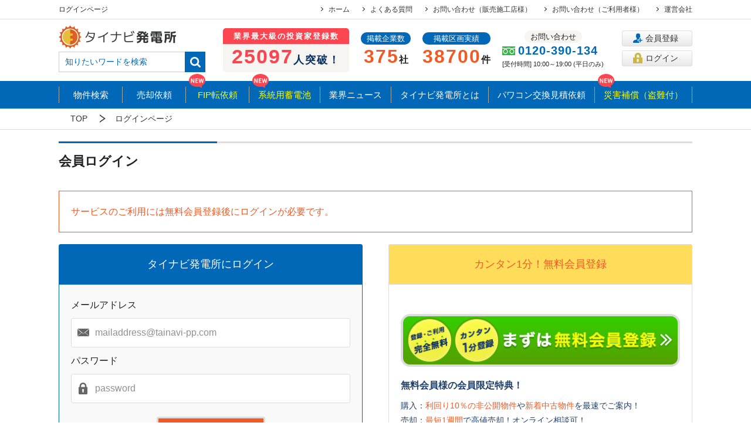

--- FILE ---
content_type: text/html; charset=UTF-8
request_url: https://www.tainavi-pp.com/login/?article_id=j67707&us=t
body_size: 12565
content:
<!DOCTYPE html>
<html lang="ja">

<head>
    <!-- Google Tag Manager -->
<script>(function(w,d,s,l,i){w[l]=w[l]||[];w[l].push({'gtm.start': new Date().getTime(),event:'gtm.js'});var f=d.getElementsByTagName(s)[0], j=d.createElement(s),dl=l!='dataLayer'?'&l='+l:'';j.async=true;j.src= 'https://www.googletagmanager.com/gtm.js?id='+i+dl;f.parentNode.insertBefore(j,f); })(window,document,'script','dataLayer','GTM-PKQS3L4');</script>
<!-- End Google Tag Manager -->    <meta charset="UTF-8">
  <meta name="viewport" content="width=device-width, initial-scale=1.0,maximum-scale = 1.0">
<!-- css -->
<link rel="preload" href="/bootstrap/dist/css/bootstrap.min.css" as="style" />
<link
  rel="stylesheet"
  href="/bootstrap/dist/css/bootstrap.min.css"
  media="print"
  onload="this.media='all'"
/>
<link
  rel="stylesheet"
  href="/cssmin/reset.min.css?ver=1723167764"
  media="print"
  onload="this.media='all'"
/>
<link
  rel="preload"
  href="/cssmin/reset.min.css?ver=1723167764"
  as="style"
/>
<link
  rel="stylesheet"
  href="/cssmin/global.min.css?ver=1769060929"
  media="print"
  onload="this.media='all'"
/>
<link
  rel="preload"
  href="/cssmin/global.min.css?ver=1769060929"
  as="style"
/>
 <link
  rel="preload"
  href="/cssmin/common_global.min.css?ver=1769060929"
  as="style"
/>
<link
  rel="stylesheet"
  href="/cssmin/common_global.min.css?ver=1769060929"
  media="print"
  onload="this.media='all'"
/>
<link rel="preload" href="/cssmin/global_existing.min.css" as="style" />
<link
  rel="stylesheet"
  href="/cssmin/global_existing.min.css"
  media="print"
  onload="this.media='all'"
/>
<link
  rel="preload"
  href="/cssmin/pc_base.min.css?ver=1743388131"
  as="style"
/>
<link
  rel="stylesheet"
  href="/cssmin/pc_base.min.css?ver=1743388131"
  media="print"
  onload="this.media='all'"
/>
<link
  rel="preload"
  href="/cssmin/pc_top.min.css?ver=1769060929"
  as="style"
/>
<link
  rel="stylesheet"
  href="/cssmin/pc_top.min.css?ver=1769060929"
  media="print"
  onload="this.media='all'"
/>
<link
  rel="preload"
  href="/cssmin/common_layout.min.css?ver=1769060929"
  as="style"
/>
<link
  rel="stylesheet"
  href="/cssmin/common_layout.min.css?ver=1769060929"
  media="print"
  onload="this.media='all'"
/>
<link
  rel="preload"
  href="/cssmin/common_article.min.css?ver=1743388131"
  as="style"
/>
<link
  rel="stylesheet"
  href="/cssmin/common_article.min.css?ver=1743388131"
  media="print"
  onload="this.media='all'"
/>
<link
  rel="preload"
  href="/cssmin/jquery.bxslider.min.css?ver=1723167764"
  as="style"
/>
<link
  rel="stylesheet"
  href="/cssmin/jquery.bxslider.min.css?ver=1723167764"
  media="print"
  onload="this.media='all'"
/>

<link
  rel="preload"
  href="/cssmin/remodal.min.css?ver=1723167764"
  as="style"
/>
<link
  rel="stylesheet"
  href="/cssmin/remodal.min.css?ver=1723167764"
  media="print"
  onload="this.media='all'"
/>
<link
  rel="preload"
  href="/cssmin/remodal-default-theme.min.css?ver=1723167764"
  as="style"
/>
<link
  rel="stylesheet"
  href="/cssmin/remodal-default-theme.min.css?ver=1723167764"
  media="print"
  onload="this.media='all'"
/>
<link
  rel="preload"
  href="/cssmin/jquery-ui-1.10.4.custom.min.css?ver=1723167764"
  as="style"
/>
<link
  rel="stylesheet"
  href="/cssmin/jquery-ui-1.10.4.custom.min.css?ver=1723167764"
  media="print"
  onload="this.media='all'"
/>
<link
  rel="preload"
  href="/cssmin/validationEngine.jquery.min.css?ver=1723167764"
  as="style"
/>
<link
  rel="stylesheet"
  href="/cssmin/validationEngine.jquery.min.css?ver=1723167764"
  media="print"
  onload="this.media='all'"
/>
<link
  rel="preload"
  href="/cssmin/cta.min.css?ver=1743388131"
  as="style"
/>
<link
  rel="stylesheet"
  href="/cssmin/cta.min.css?ver=1743388131"
  media="print"
  onload="this.media='all'"
/>

<!-- js -->
<script src="//ajax.googleapis.com/ajax/libs/jquery/3.1.1/jquery.min.js" type="text/javascript"></script>

<!-- meta -->
<title>ログインページ | 太陽光発電（投資・売却）売買なら最大手【タイナビ発電所】</title>
<meta name="description" content="タイナビ発電所の会員様向けログインページです。無料登録で投資用土地付き太陽光/風力発電の購入から一元管理・売却査定・仲介すべてのサポートを受けることができます。">
<meta name="keywords" content="ログインページ">
<!-- og -->
<meta property="og:title" content="ログインページ | 太陽光発電（投資・売却）売買なら最大手【タイナビ発電所】"/>
<meta property="og:site_name" content="タイナビ発電所"/>
<meta property="og:url" content="https://www.tainavi-pp.com/login/?article_id=j67707&amp;us=t"/>
<meta property="og:type" content="website"/>
<meta property="og:image" content="https://www.tainavi-pp.com/images_re/social/ogimage.jpg"/>
<meta property="og:description" content="タイナビ発電所の会員様向けログインページです。無料登録で投資用土地付き太陽光/風力発電の購入から一元管理・売却査定・仲介すべてのサポートを受けることができます。"/>
<meta property="og:image:width" content="1200"/>
<meta property="og:image:height" content="630"/>
<!-- twitter -->
<meta name="twitter:card" content="summary_large_image" />
<!-- canonical -->

<!-- icon -->
<link rel="shortcut icon" href="/images/favicon.ico" type="image/png">
<meta name="apple-mobile-web-app-title" content="タイナビ発電所">
<link rel="apple-touch-icon" href="/images/apple-touch-icon.png">
<link rel="icon" type="image/png" href="/images/android-chrome.png">
  <link rel="stylesheet" href="/cssmin/common_mypage.min.css">

                  <link rel="canonical" href="https://www.tainavi-pp.com/login/"></head>

<body>
  <section id="wrap">
    <section id="conainter">
            <!-- Google Tag Manager (noscript) -->
<noscript><iframe src="https://www.googletagmanager.com/ns.html?id=GTM-PKQS3L4" height="0" width="0" style="display:none;visibility:hidden"></iframe></noscript>
<!-- End Google Tag Manager (noscript) -->            <!-- ヘッダー
      ============================================ -->
      <section>
  <a name="pagetop" id="pagetop"></a>
    <header class="default">
      <div class="border">
        <div class="inner up_part">
          <h1>ログインページ
</h1>
          <ul>
            <li><a href="/">ホーム</a></li>
            <li><a href="/faq/">よくある質問</a></li>
            <li><a href="/construction-inquiry/">お問い合わせ（販売施工店様）</a></li>
            <li><a href="/inquiry/">お問い合わせ（ご利用者様）</a></li>
            <li><a href="/company/">運営会社</a></li>
          </ul>
        </div>
      </div>
      <div class="area_header_default">
          <h2><a href="/"><img src="/images_re/sp/common/logo_site.png" alt="タイナビ発電所"></a></h2>
          <ul>

                        <li><a href="/regist/"><img src="/images_re/sp/common/icon_header_member.png" alt="会員登録"></a></li>
            <li><a href="/login/"><img src="/images_re/sp/common/icon_header_login.png" alt="ログイン"></a></li>
                        <li>
              <a href="" class="click_gnav"><img src="/images_re/sp/common/icon_header_menu.png" alt="メニュー"></a>
              <input type="checkbox" id="btn_gnav">
            </li>
          </ul>
      </div>
      <div class="inner down_part">
        <div class="is-pc">
          <h2><a href="/"><img src="/images_re/common/logo_site.png" alt="タイナビ発電所"></a></h2>

          <form method="get" class="searchform" action="/investment/">
            <input type="text" placeholder="知りたいワードを検索" name="s" class="searchform__field" value="">
            <input type="submit" value="" alt="検索" title="検索" class="searchform__submit">
          </form>
        </div>

        <div class="area_registration_number">
          <h3 class="area_registration_number__ttl">業界最大級の投資家登録数</h3>
          <div class="area_registration_number__txt"><span class="em">25097</span>人突破！</div>
        </div>
        <div class="area_number">
          <h3>掲載企業数</h3>
          <span>375</span>社
        </div>
        <div class="area_number">
          <h3>掲載区画実績</h3>
          <span>38700</span>件
        </div>
                <div class="area_tel is-pc">
          <h3>お問い合わせ</h3>
          <span><img src="/images_re/common/icon_tel.png" alt="フリーダイヤル">0120-390-134</span>
          [受付時間] 10:00～19:00 (平日のみ)
        </div>
                <ul class="area_registration_login is-pc">
              <li><a href="/regist/"><img src="/images_re/common/icon_member.png" width="16" alt="">会員登録</a></li>
          <li><a href="/login/"><img src="/images_re/common/icon_login.png" width="16" alt="">ログイン</a>
          </li>
            </ul>
      </div>
    </header>


    <!-- グローバルメニュー
    ============================================ -->
        <nav class="nav-pc">
      <div class="inner">
      <ul>
      <a href="/article/"><li>物件検索</li></a>
      <a href="/sell/"><li>売却依頼</li></a>
      <a class="new-content" href="/investment/solar/312/"><li>FIP転依頼</li></a>
      <a class="new-content" href="/lp/grid_storage_station/"><li>系統用蓄電池</li></a>
      <a href="/investment/"><li>業界ニュース</li></a>
      <a href="/about/"><li>タイナビ発電所とは</li></a>
      <a href="/repowering/lp/" target="_blank"><li>パワコン交換見積依頼</li></a>
      <a class="new-content" href="/lp/protector/"><li>災害補償（盗難付）</li></a>
      </ul>
      </div>
    </nav>
    
</section>      <!-- グローバルメニュー
      ============================================ -->
      <div class="globalNav default" data-scroll="">
  <nav>
    <div class="clbtn"><span></span></div>
    <ul class="top_btn">
            <a href="/regist/"><li>会員登録</li></a>
      <a href="/login/"><li>ログイン</li></a>
          </ul>


    <ul class="shop_btn">
      <a href="https://www.tainavi-pp.com/repowering/lp/" target="_blank">
        <li><span>パワコンのトラブル相談</span></li>
      </a>
    </ul>
    <div class="field menu_search">
      <div class="mtitle">条件から物件を探す</div>
      <dl class="panel">
        <dt><span>物件種別</span></dt>
        <dd>
          <a
            href="/article/?article_type=&article_total_price_start=1&article_total_price_end=10000000000&article_state=&interests=&article_land_contract=&article_cutover_years_start=&article_cutover_years_end="
            ><span
              >すべて（<span id="sp_side_article_price_type" class="api">-</span
              >）</span
            ></a
          >
          <a
            href="/article/?article_type=1&article_total_price_start=1&article_total_price_end=10000000000&article_state=&interests=&article_land_contract=&article_cutover_years_start=&article_cutover_years_end="
            ><span
              >太陽光発電（<span id="sp_side_article_price_type_1" class="api"
                >-</span
              >）</span
            ></a
          >
          <a href="/article/?article_type=2&article_total_price_start=1&article_total_price_end=10000000000&article_state=&interests=&article_land_contract=&article_cutover_years_start=&article_cutover_years_end="
            ><span>ソーラーシェアリング（<span id="sp_side_article_price_type_7" class="api" >-</span>）</span></a>

          <a href="/article/?article_type=4&article_total_price_start=1&article_total_price_end=10000000000&article_state=&interests=&article_land_contract=&article_cutover_years_start=&article_cutover_years_end=">
            <span>系統用蓄電所（<span id="sp_side_article_price_type_4" class="api" >-</span>）</span>
          </a>
        </dd>
        <dt><span>電圧区分</span></dt>
        <dd>
          <a
            href="/article/?article_type=&article_high_pressure%5B%5D=1&article_total_price_start=1&article_total_price_end=10000000000&article_state=&interests=&article_land_contract=&article_cutover_years_start=&article_cutover_years_end="
            ><span
              >低圧（<span id="sp_side_article_high_pressure" class="api"
                >-</span
              >）</span
            ></a
          >
          <a
            href="/article/?article_type=&article_high_pressure%5B%5D=2&article_total_price_start=1&article_total_price_end=10000000000&article_state=&interests=&article_land_contract=&article_cutover_years_start=&article_cutover_years_end="
            ><span
              >高圧（<span id="sp_side_article_high_pressure_2" class="api"
                >-</span
              >）</span
            ></a
          >
          <a
            href="/article/?article_type=&article_high_pressure%5B%5D=3&article_total_price_start=1&article_total_price_end=10000000000&article_state=&interests=&article_land_contract=&article_cutover_years_start=&article_cutover_years_end="
            ><span
              >特別高圧（<span id="sp_side_article_high_pressure_3" class="api"
                >-</span
              >）</span
            ></a
          >
        </dd>
        <dt><span>利回り</span></dt>
        <dd>
          <a
            href="/article/?article_type=&article_total_price_start=1&article_total_price_end=10000000000&article_state=&interests=7&article_land_contract=&article_cutover_years_start=&article_cutover_years_end="
            ><span
              >7%〜 （<span id="sp_side_article_interests_7" class="api">-</span
              >）</span
            ></a
          >
          <a
            href="/article/?article_type=&article_total_price_start=1&article_total_price_end=10000000000&article_state=&interests=9&article_land_contract=&article_cutover_years_start=&article_cutover_years_end="
            ><span
              >9%〜 （<span id="sp_side_article_interests_9" class="api">-</span
              >）</span
            ></a
          >
          <a
            href="/article/?article_type=&article_total_price_start=1&article_total_price_end=10000000000&article_state=&interests=10&article_land_contract=&article_cutover_years_start=&article_cutover_years_end="
            ><span
              >10%〜 （<span id="sp_side_article_interests_10" class="api"
                >-</span
              >）</span
            ></a
          >
          <a
            href="/article/?article_type=&article_total_price_start=1&article_total_price_end=10000000000&article_state=&interests=11&article_land_contract=&article_cutover_years_start=&article_cutover_years_end="
            ><span
              >11%〜 （<span id="sp_side_article_interests_11" class="api"
                >-</span
              >）</span
            ></a
          >
          <a
            href="/article/?article_type=&article_total_price_start=1&article_total_price_end=10000000000&article_state=&interests=12&article_land_contract=&article_cutover_years_start=&article_cutover_years_end="
            ><span
              >12%〜 （<span id="sp_side_article_interests_12" class="api"
                >-</span
              >）</span
            ></a
          >
        </dd>
        <dt><span>価格</span></dt>
        <dd>
          <a
            href="/article/?article_type=&article_total_price_start=1&article_total_price_end=5000000&article_state=&interests=&article_land_contract=&article_cutover_years_start=&article_cutover_years_end="
            ><span
              >〜500万円（<span id="sp_side_article_price_5000000" class="api"
                >-</span
              >）</span
            ></a
          >
          <a
            href="/article/?article_type=&article_total_price_start=5010000&article_total_price_end=10000000&article_state=&interests=&article_land_contract=&article_cutover_years_start=&article_cutover_years_end="
            ><span
              >501万円〜1,000万円（<span
                id="sp_side_article_price_5010000"
                class="api"
                >-</span
              >）</span
            ></a
          >
          <a
            href="/article/?article_type=&article_total_price_start=10010000&article_total_price_end=15000000&article_state=&interests=&article_land_contract=&article_cutover_years_start=&article_cutover_years_end="
            ><span
              >1,001万円〜1,500万円（<span
                id="sp_side_article_price_10010000"
                class="api"
                >-</span
              >）</span
            ></a
          >
          <a
            href="/article/?article_type=&article_total_price_start=15010000&article_total_price_end=20000000&article_state=&interests=&article_land_contract=&article_cutover_years_start=&article_cutover_years_end="
            ><span
              >1,501万円〜2,000万円（<span
                id="sp_side_article_price_15010000"
                class="api"
                >-</span
              >）</span
            ></a
          >
          <a
            href="/article/?article_type=&article_total_price_start=20010000&article_total_price_end=30000000&article_state=&interests=&article_land_contract=&article_cutover_years_start=&article_cutover_years_end="
            ><span
              >2,001万円〜3,000万円（<span
                id="sp_side_article_price_20010000"
                class="api"
                >-</span
              >）</span
            ></a
          >
          <a
            href="/article/?article_type=&article_total_price_start=30010000&article_total_price_end=40000000&article_state=&interests=&article_land_contract=&article_cutover_years_start=&article_cutover_years_end="
            ><span
              >3,001万円〜4,000万円（<span
                id="sp_side_article_price_30010000"
                class="api"
                >-</span
              >）</span
            ></a
          >
          <a
            href="/article/?article_type=&article_total_price_start=40010000&article_total_price_end=50000000&article_state=&interests=&article_land_contract=&article_cutover_years_start=&article_cutover_years_end="
            ><span
              >4,001万円〜5,000万円（<span
                id="sp_side_article_price_40010000"
                class="api"
                >-</span
              >）</span
            ></a
          >
          <a
            href="/article/?article_type=&article_total_price_start=50010000&article_total_price_end=10000000000&article_state=&interests=&article_land_contract=&article_cutover_years_start=&article_cutover_years_end="
            ><span
              >5,001万円〜（<span
                id="sp_side_article_price_50010000"
                class="api"
                >-</span
              >）</span
            ></a
          >
        </dd>
        <dt><span>連系年月</span></dt>
        <dd>
                    <a
            href="/sp/article/?article_cutover_years_start=&article_cutover_years_end=2025/12"
          >
            <span
              >連系済み（<span
                id="sp_side_article_cutover_years_after"
                class="api"
                >-</span
              >）</span
            >
          </a>

                       
          <a
            href="/article/?article_cutover_years_start=2026%2F01&article_cutover_years_end=2026%2F01"
          >
            <span
              ><span id="sp_side_article_cutover_years1" class="api"
                >2017年7月</span
              >（<span id="sp_side_article_cutover_cnt1" class="api"
                >-</span
              >）</span
            >
          </a>

                      
          <a
            href="/article/?article_cutover_years_start=2026%2F02&article_cutover_years_end=2026%2F02"
          >
            <span
              ><span id="sp_side_article_cutover_years2" class="api"
                >2017年7月</span
              >（<span id="sp_side_article_cutover_cnt2" class="api"
                >-</span
              >）</span
            >
          </a>

                      
          <a
            href="/article/?article_cutover_years_start=2026%2F03&article_cutover_years_end=2026%2F03"
          >
            <span
              ><span id="sp_side_article_cutover_years3" class="api"
                >2017年7月</span
              >（<span id="sp_side_article_cutover_cnt3" class="api"
                >-</span
              >）</span
            >
          </a>

                      
          <a
            href="/article/?article_cutover_years_start=2026%2F04&article_cutover_years_end=2026%2F04"
          >
            <span
              ><span id="sp_side_article_cutover_years4" class="api"
                >2017年7月</span
              >（<span id="sp_side_article_cutover_cnt4" class="api"
                >-</span
              >）</span
            >
          </a>

                      
          <a
            href="/article/?article_cutover_years_start=2026%2F05&article_cutover_years_end=2026%2F05"
          >
            <span
              ><span id="sp_side_article_cutover_years5" class="api"
                >2017年7月</span
              >（<span id="sp_side_article_cutover_cnt5" class="api"
                >-</span
              >）</span
            >
          </a>

                      
          <a
            href="/article/?article_cutover_years_start=2026%2F06&article_cutover_years_end=2026%2F06"
          >
            <span
              ><span id="sp_side_article_cutover_years6" class="api"
                >2017年7月</span
              >（<span id="sp_side_article_cutover_cnt6" class="api"
                >-</span
              >）</span
            >
          </a>

            
          <a
            href="/article/?search_history=1&article_type=&article_total_price_start=1&article_total_price_end=10000000000&article_state=&interests=&article_land_contract=&article_cutover_years_start=&article_cutover_years_end=&article_cutover_years_uncertain=1"
            ><span
              >未定（<span id="sp_side_article_tobe_determined" class="api"
                >-</span
              >）</span
            ></a
          >
        </dd>
        <dt><span>物件エリア</span></dt>
        <dd>
          <a
            href="/article/?article_type=&area%5Bhokkaido%5D=1&article_total_price_start=1&article_total_price_end=10000000000&article_state=&interests=&article_land_contract=&article_cutover_years_start=&article_cutover_years_end="
            ><span
              >北海道（<span id="sp_side_article_area_1" class="api">-</span
              >）</span
            ></a
          >
          <a
            href="/article/?article_type=&area%5Btohoku%5D=1&article_total_price_start=1&article_total_price_end=10000000000&article_state=&interests=&article_land_contract=&article_cutover_years_start=&article_cutover_years_end="
            ><span
              >東北（<span id="sp_side_article_area_2" class="api">-</span
              >）</span
            ></a
          >
          <a
            href="/article/?article_type=&area%5Bkanto%5D=1&article_total_price_start=1&article_total_price_end=10000000000&article_state=&interests=&article_land_contract=&article_cutover_years_start=&article_cutover_years_end="
            ><span
              >関東（<span id="sp_side_article_area_3" class="api">-</span
              >）</span
            ></a
          >
          <a
            href="/article/?article_type=&area%5Bkouhoku%5D=1&article_total_price_start=1&article_total_price_end=10000000000&article_state=&interests=&article_land_contract=&article_cutover_years_start=&article_cutover_years_end="
            ><span
              >甲信越・北陸（<span id="sp_side_article_area_4" class="api"
                >-</span
              >）</span
            ></a
          >
          <a
            href="/article/?article_type=&area%5Btokai%5D=1&article_total_price_start=1&article_total_price_end=10000000000&article_state=&interests=&article_land_contract=&article_cutover_years_start=&article_cutover_years_end="
            ><span
              >東海（<span id="sp_side_article_area_5" class="api">-</span
              >）</span
            ></a
          >
          <a
            href="/article/?article_type=&area%5Bkinki%5D=1&article_total_price_start=1&article_total_price_end=10000000000&article_state=&interests=&article_land_contract=&article_cutover_years_start=&article_cutover_years_end="
            ><span
              >近畿（<span id="sp_side_article_area_6" class="api">-</span
              >）</span
            ></a
          >
          <a
            href="/article/?article_type=&area%5Bchugoku%5D=1&article_total_price_start=1&article_total_price_end=10000000000&article_state=&interests=&article_land_contract=&article_cutover_years_start=&article_cutover_years_end="
            ><span
              >中国（<span id="sp_side_article_area_7" class="api">-</span
              >）</span
            ></a
          >
          <a
            href="/article/?article_type=&area%5Bshikoku%5D=1&article_total_price_start=1&article_total_price_end=10000000000&article_state=&interests=&article_land_contract=&article_cutover_years_start=&article_cutover_years_end="
            ><span
              >四国（<span id="sp_side_article_area_8" class="api">-</span
              >）</span
            ></a
          >
          <a
            href="/article/?article_type=&area%5Bkyushu%5D=1&article_total_price_start=1&article_total_price_end=10000000000&article_state=&interests=&article_land_contract=&article_cutover_years_start=&article_cutover_years_end="
            ><span
              >九州（<span id="sp_side_article_area_9" class="api">-</span
              >）</span
            ></a
          >
          <a
            href="/article/?article_type=&area%5Bokinawa%5D=1&article_total_price_start=1&article_total_price_end=10000000000&article_state=&interests=&article_land_contract=&article_cutover_years_start=&article_cutover_years_end="
            ><span
              >沖縄（<span id="sp_side_article_area_10" class="api">-</span
              >）</span
            ></a
          >
        </dd>
        <dt class="area_btn">
          <div class="bottom_area">
            <a class="js-details-search" href="#details_search">
              <div class="icon_btn color_orange icon_search submit">
                <img src="/images_re/common/icon_search.png" />詳細検索はコチラ
              </div>
            </a>
          </div>
        </dt>
      </dl>
    </div>

    <div class="field menu_assessment">
      <form
        action="/mypage/article/input/"
        method="post"
        id="side_sell_inputFrom"
        class="side_sateiform"
      >
        <div class="mtitle">稼働済み発電所の売却</div>
        <dl class="panel">
          <dt><span>発電所の売却依頼</span></dt>
          <dd>
            <ul>
              <li><span class="lititle">電圧区分</span></li>
              <li>
                <label class="select">
                  <select
                    name="article_high_pressure"
                    id="side_high_pressure_data"
                    title=""
                    class="long validate[required] no-auto-check"
                  >
                    <option value="">電圧区分を選択</option>
                                      </select>
                </label>
              </li>
            </ul>

            <ul>
              <li class="flex">
                <!-- <span class="lititle">〒郵便番号</span> -->
                <span class="lititle">パネル容量</span>
              </li>
              <li>
                <!-- <div>
                  <input
                    name="article_ar_zip"
                    type="number"
                    step="any"
                    class="validate[required,custom[number],equalSize[7]] drawervalidate"
                    placeholder="例：1410031"
                    maxlength="7"
                    onKeyUp="AjaxZip3.zip2addr(this,'','article_pref_txt','article_city','article_address1');"
                    onblur="AjaxZip3.zip2addr(this,'','article_pref_txt','article_city','article_address1');"
                  />

                  <input name="article_pref_txt" type="hidden" />
                  <input name="article_pref" type="hidden" />
                  <input name="article_city" type="hidden" />
                  <input name="article_address1" type="hidden" />
                </div> -->
                <div class="disp_flex flex_align_center">
                  <input
                    name="article_system_capacity"
                    type="number"
                    step="any"
                    class="w100p mr10 validate[required,custom[number]] drawervalidate"
                    placeholder="おおよそでOK"
                    maxlength="8"
                  />kW
                </div>
              </li>
            </ul>

            <ul>
              <li><span class="lititle">売電単価</span></li>
              <li>
                <label class="select">
                  <select
                    name="article_ele_sell_price"
                    id="side_ele_sell_price_data"
                    title=""
                    class="long validate[required] no-auto-check"
                  >
                    <option value="">売電単価</option>
                                      </select>
                </label>
              </li>
            </ul>
            <div class="bottom_area">
              <button type="submit">
                <div class="assessment_btn">
                  <img
                    src="/images_re/sp/common/btn_assessment_off.png"
                    alt="売却依頼スタート"
                  />
                </div>
              </button>
            </div>
            <div class="link">
              <a href="/about/">タイナビ発電所が初めての方へ</a>
            </div>
                        <div class="link"><a href="/sell-point/">売却のポイント</a></div>
          </dd>
        </dl>
      </form>
    </div>

    <div class="field menu_news">
      <div class="mtitle icon_top_views"><span></span>よく読まれている記事</div>
      <div class="drawer_news_box">
        <div class="drawer_news_list">
          <!-- すべて -->
          <ul class="drawer_all" id="sp_contents-right-by-category">
                         <li>
              <div class="trim">
                <a
                  href="/investment/solar/83/"
                >
                                    <img
                    src="https://s3-ap-northeast-1.amazonaws.com/dist.tainavi-pp.com/www/2018/02/83_main_s.png"
                    alt=""
                  />
                                  </a>
              </div>
              <div class="txt_box">
                <a
                  href="/investment/solar/83/"
                >
                  2025年太陽光発電所の売却相場は？高額査定の3つ...
                </a>
              </div>
            </li>

                        <li>
              <div class="trim">
                <a
                  href="/investment/solar/105/"
                >
                                    <img
                    src="https://s3-ap-northeast-1.amazonaws.com/dist.tainavi-pp.com/www/2018/06/105_main_merit_s.png"
                    alt=""
                  />
                                  </a>
              </div>
              <div class="txt_box">
                <a
                  href="/investment/solar/105/"
                >
                  【2025年】太陽光発電投資を選ぶメリット・デメリ...
                </a>
              </div>
            </li>

                        <li>
              <div class="trim">
                <a
                  href="/investment/wind/35/"
                >
                                    <img
                    src="https://s3-ap-northeast-1.amazonaws.com/dist.tainavi-pp.com/www/2023/10/wind35_main_s.png"
                    alt=""
                  />
                                  </a>
              </div>
              <div class="txt_box">
                <a
                  href="/investment/wind/35/"
                >
                  小型風力発電は自宅の敷地内に設置可能か？
                </a>
              </div>
            </li>

                        <li>
              <div class="trim">
                <a
                  href="/investment/wind/51/"
                >
                                    <img
                    src="https://s3-ap-northeast-1.amazonaws.com/dist.tainavi-pp.com/www/2020/06/51_main_s.png"
                    alt=""
                  />
                                  </a>
              </div>
              <div class="txt_box">
                <a
                  href="/investment/wind/51/"
                >
                  風力発電投資は本当に儲かるのか？ コストや初期費用...
                </a>
              </div>
            </li>

                        <li>
              <div class="trim">
                <a
                  href="/investment/solar/287/"
                >
                                    <img
                    src="https://s3-ap-northeast-1.amazonaws.com/dist.tainavi-pp.com/www/2022/12/287_main (1)_s.png"
                    alt=""
                  />
                                  </a>
              </div>
              <div class="txt_box">
                <a
                  href="/investment/solar/287/"
                >
                  【2025年】太陽光パワコンメーカー4社を価格比較...
                </a>
              </div>
            </li>

                       </ul>
        </div>
      </div>
    </div>

    <div class="field menu_news">
      <div class="mtitle icon_news"><span></span>新着ニュース</div>
      <div class="drawer_news_box">
        <div class="category">
          <label class="select">
            <select
              class="long category-select no-auto-check"
              url-data="/investment/investment-by-category/"
            >
              <option value="0">すべて</option>
                             <option value="1"
                >太陽光</option
              >
                            <option value="2"
                >風力</option
              >
                            <option value="3"
                >コラム</option
              >
                            <option value="4"
                >PR</option
              >
                            <option value="5"
                >その他</option
              >
                            <option value="8"
                >動画</option
              >
                            <option value="10"
                >系統用蓄電所</option
              >
                            <option value="11"
                >M＆A</option
              >
                           </select>
          </label>
        </div>

        <div class="drawer_news_list">
          <!-- すべて -->
          <ul class="drawer_all" id="sp_contents-right-by-category">
                         <li>
              <div class="trim">
                <a
                  href="/investment/solar/313/"
                >
                                    <img
                    src="https://s3-ap-northeast-1.amazonaws.com/dist.tainavi-pp.com/www/2025/12/313_main_s.jpg"
                    alt=""
                  />
                                  </a>
              </div>
              <div class="txt_box">
                <div class="date_cate up_parts">
                  <span class="date_cate__loop">2025/12/22</span>
                  <a
                    href="/investment/solar/"
                  >
                    <span
                      class="icon_solar"
                      >太陽光</span
                    >
                  </a>
                </div>
                <a
                  href="/investment/solar/313/"
                >
                  【2025年版】メガソーラー高圧太陽光発電所の売却...
                </a>
              </div>
            </li>

                        <li>
              <div class="trim">
                <a
                  href="/investment/solar/312/"
                >
                                    <img
                    src="https://s3-ap-northeast-1.amazonaws.com/dist.tainavi-pp.com/www/2025/03/storagemanagement (1)_s.png"
                    alt=""
                  />
                                  </a>
              </div>
              <div class="txt_box">
                <div class="date_cate up_parts">
                  <span class="date_cate__loop">2025/05/20</span>
                  <a
                    href="/investment/solar/"
                  >
                    <span
                      class="icon_solar"
                      >太陽光</span
                    >
                  </a>
                </div>
                <a
                  href="/investment/solar/312/"
                >
                  太陽光発電所をFIP制度（蓄電池設置）で投資収益2...
                </a>
              </div>
            </li>

                        <li>
              <div class="trim">
                <a
                  href="/investment/merger_acquisition/310/"
                >
                                    <img
                    src="https://s3-ap-northeast-1.amazonaws.com/dist.tainavi-pp.com/www/2025/05/constrcution1_s.png"
                    alt=""
                  />
                                  </a>
              </div>
              <div class="txt_box">
                <div class="date_cate up_parts">
                  <span class="date_cate__loop">2025/05/12</span>
                  <a
                    href="/investment/merger_acquisition/"
                  >
                    <span
                      class="icon_merger_acquisition"
                      >M＆A</span
                    >
                  </a>
                </div>
                <a
                  href="/investment/merger_acquisition/310/"
                >
                  【再エネ業界M＆A】太陽光・蓄電池の施工販売店（E...
                </a>
              </div>
            </li>

                       </ul>
        </div>
      </div>
    </div>

    <div class="field menu_category">
      <div class="mtitle icon_category"><span></span>カテゴリ</div>
      <ul>
                 <a href="/investment/solar/"
          ><li>
            太陽光
          </li></a
        >
                <a href="/investment/wind/"
          ><li>
            風力
          </li></a
        >
                <a href="/investment/column/"
          ><li>
            コラム
          </li></a
        >
                <a href="/investment/pr/"
          ><li>
            PR
          </li></a
        >
                <a href="/investment/other/"
          ><li>
            その他
          </li></a
        >
                <a href="/investment/movie/"
          ><li>
            動画
          </li></a
        >
                <a href="/investment/new_grid_storage_station/"
          ><li>
            系統用蓄電所
          </li></a
        >
                <a href="/investment/merger_acquisition/"
          ><li>
            M＆A
          </li></a
        >
               </ul>
    </div>

    <div class="field menu_keyword">
      <div class="mtitle icon_keyword"><span></span>キーワード</div>
      <div class="keyword_box">
        <ul class="keyword">
                     <a href="/investment/basis/"
            ><li>
              <span class="icon"></span
              >基礎
            </li></a
          >
                    <a href="/investment/tax_subsidy/"
            ><li>
              <span class="icon"></span
              >税金・補助金
            </li></a
          >
                    <a href="/investment/interest/"
            ><li>
              <span class="icon"></span
              >利回り
            </li></a
          >
                    <a href="/investment/other_money/"
            ><li>
              <span class="icon"></span
              >その他マネー
            </li></a
          >
                    <a href="/investment/risk/"
            ><li>
              <span class="icon"></span
              >リスク
            </li></a
          >
                    <a href="/investment/case/"
            ><li>
              <span class="icon"></span
              >事例
            </li></a
          >
                    <a href="/investment/news/"
            ><li>
              <span class="icon"></span
              >ニュース
            </li></a
          >
                    <a href="/investment/storage_battery/"
            ><li>
              <span class="icon"></span
              >蓄電池
            </li></a
          >
                    <a href="/investment/solar_sharing/"
            ><li>
              <span class="icon"></span
              >ソーラーシェアリング
            </li></a
          >
                    <a href="/investment/biomass/"
            ><li>
              <span class="icon"></span
              >バイオマス
            </li></a
          >
                    <a href="/investment/apartment_management/"
            ><li>
              <span class="icon"></span
              >アパート経営
            </li></a
          >
                    <a href="/investment/mansion_management/"
            ><li>
              <span class="icon"></span
              >マンション経営
            </li></a
          >
                    <a href="/investment/geothermal_power/"
            ><li>
              <span class="icon"></span
              >地熱発電
            </li></a
          >
                    <a href="/investment/real_estate_investment/"
            ><li>
              <span class="icon"></span
              >不動産投資
            </li></a
          >
                    <a href="/investment/fit/"
            ><li>
              <span class="icon"></span
              >FIT
            </li></a
          >
                    <a href="/investment/failure_case/"
            ><li>
              <span class="icon"></span
              >失敗事例
            </li></a
          >
                    <a href="/investment/overseas_case/"
            ><li>
              <span class="icon"></span
              >海外事例
            </li></a
          >
                    <a href="/investment/maker/"
            ><li>
              <span class="icon"></span
              >メーカー
            </li></a
          >
                    <a href="/investment/parking_investment/"
            ><li>
              <span class="icon"></span
              >駐車場投資
            </li></a
          >
                    <a href="/investment/fund/"
            ><li>
              <span class="icon"></span
              >ファンド
            </li></a
          >
                    <a href="/investment/maintenance/"
            ><li>
              <span class="icon"></span
              >メンテナンス
            </li></a
          >
                    <a href="/investment/used_article/"
            ><li>
              <span class="icon"></span
              >中古物件
            </li></a
          >
                    <a href="/investment/power_generator/"
            ><li>
              <span class="icon"></span
              >発電機
            </li></a
          >
                    <a href="/investment/coin_parking/"
            ><li>
              <span class="icon"></span
              >コインパーキング
            </li></a
          >
                    <a href="/investment/insurance/"
            ><li>
              <span class="icon"></span
              >保険
            </li></a
          >
                    <a href="/investment/cryptocurrency/"
            ><li>
              <span class="icon"></span
              >仮想通貨
            </li></a
          >
                    <a href="/investment/housing_loan/"
            ><li>
              <span class="icon"></span
              >住宅ローン
            </li></a
          >
                    <a href="/investment/cryptocurrency_mining/"
            ><li>
              <span class="icon"></span
              >業界人が語る！ 初心者へのマイニング入門
            </li></a
          >
                    <a href="/investment/remote_monitoring/"
            ><li>
              <span class="icon"></span
              >遠隔監視システム
            </li></a
          >
                    <a href="/investment/sell/"
            ><li>
              <span class="icon"></span
              >売却
            </li></a
          >
                    <a href="/investment/inverter/"
            ><li>
              <span class="icon"></span
              >パワコン
            </li></a
          >
                    <a href="/investment/powerstoragestation/"
            ><li>
              <span class="icon"></span
              >系統用蓄電所
            </li></a
          >
                    <a href="/investment/fip/"
            ><li>
              <span class="icon"></span
              >FIP
            </li></a
          >
                    <a href="/investment/ma/"
            ><li>
              <span class="icon"></span
              >M＆A
            </li></a
          >
                    <a href="/investment/goodfellows/"
            ><li>
              <span class="icon"></span
              >グッドフェローズ
            </li></a
          >
                    <a href="/investment/yaskawa/"
            ><li>
              <span class="icon"></span
              >安川電機
            </li></a
          >
                   </ul>
      </div>
    </div>

    <div class="field menu_cont">
      <div class="mtitle">コンテンツメニュー</div>
      <dl class="panel">
        <dt class="beginner"><span class="beginner"><a href="/about/">タイナビ発電所とは</span></a></dt>
        <dt><span>お役立ちコンテンツ</span></dt>
        <dd>
          <a href="/about/"><span>タイナビ発電所とは</span></a>
          <a href="/investment-article/"
            ><span>土地付き太陽光発電の投資物件とは</span></a
          >
                    <a href="/faq/"><span>よくあるご質問</span></a>
          <a href="https://contact.tainavi-pp.com/inqury-pp/" target="_blank"><span>お問い合わせ（販売施工店様）</span></a>
          <a href="/inquiry/"><span>お問い合わせ（ご利用者様）</span></a>
                    <a href="/regist/"><span>会員登録</span></a>
                  </dd>
        <dt><span>買うコンテンツ</span></dt>
        <dd>
          <a href="/article/"><span>物件を探す</span></a>
          <a href="/flow/"><span>購入の流れ</span></a>
          <a href="/voice/"><span>購入者の声</span></a>
          <a href="/buy-point/"><span>投資物件選びのポイント</span></a>
          <a href="/seminar/questionnaire/"><span>販売セミナー情報</span></a>
        </dd>
        <dt><span>売るコンテンツ</span></dt>
        <dd>
                    <a href="/lp04/"><span>物件を売却</span></a>
          <a href="/sell-point/"><span>売却のポイント</span></a>
                   </dd>
        <dt><span>インベストメントニュース</span></dt>
        <dd id="api_drawer_investment">
                  </dd>
      </dl>
    </div>

      </nav>
</div>
      <!-- サブビジュアル
      ============================================ -->
      <div class="area_subvisual login">
        <div class="title">ログインページ</div>
      </div>

      <!-- パンくず
      ============================================ -->
      <div class="breadcrumbs">
        <div class="inner">
          <ul itemscope="" itemtype="http://schema.org/BreadcrumbList">
            <li itemprop="itemListElement" itemscope="" itemtype="http://schema.org/ListItem">
              <a href="/" itemprop="item">
                <span itemprop="name">TOP</span>
              </a>
              <meta itemprop="position" content="1">
            </li>
            <li itemprop="itemListElement" itemscope="" itemtype="http://schema.org/ListItem">
              <a href="" itemprop="item">
                <span itemprop="name">ログインページ</span>
              </a>
              <meta itemprop="position" content="2">
            </li>
          </ul>
        </div>
      </div>
      <!-- ログイン
      ============================================ -->
      <section class="area_mypage">
        <div class="inner">
                      <h1 class="base">会員ログイン</h1>
                                    <div class="descriptioninfo">
              <span>サービスのご利用には無料会員登録後にログインが必要です。</span>
            </div>
                        

            <ul class="area_login">
              <li class="layout_box">
                <div class="login">
                  <h3>タイナビ発電所にログイン</h3>
                  <div class="inside">
                    <form action="/login/?article_id=j67707" method="post" target="_self">
                                                                  <input type="hidden" name="post_action" value="submit">

                      メールアドレス
                      <div class="inner_addon left_addon">
                        <i class="glyphicon icon_mail"></i><input type="text" name="user_mail_address" value="" placeholder="mailaddress@tainavi-pp.com" />
                      </div>
                      パスワード
                      <div class="inner_addon left_addon">
                        <i class="glyphicon icon_pass"></i><input type="password" name="user_password" value="" placeholder="password" />
                      </div>

                      <div class="login_btn"><input name="" type="button" value="ログイン" class="submit_btn"></div>
                      <div class="notice_pass"><a href="/password/reset/">パスワードをお忘れの方はこちら</a></div>
                    </form>
                  </div>
                </div>
              </li>
              <li class="layout_box">
                <div class="notice">まだ会員でない方は・・・</div>
                <div class="new_member">
                  <h3>カンタン1分！無料会員登録</h3>
                  <div class="inside">


                                                                <a href="/regist/?article_id=j67707&check_user_purpose=1" class="login_submit_btn">
                        <div class="new_account_btn imgTxt">登録をする</div>
                      </a>
                                                                <div class="merit">
                        <h4>無料会員様の会員限定特典！</h4>
                        <ul>
                          <li>購入：<span>利回り10％の非公開物件</span>や<span>新着中古物件</span>を最速でご案内！</li>
                          <li>売却：<span>最短1週間</span>で高値売却！オンライン相談可！</li>
                        </ul>
                      </div>
                  </div>
                </div>
              </li>
            </ul>

            <!-- <div class="service-info">
              <a href="https://www.tainavi-pp.com/repowering/lp/" target="_blank" class="hover"><img src="/images_re/common/bnr_wide_repowering.png" class="w100p only_pc" alt="タイナビShop">
              <img src="/images_re/sp/common/bnr_wide_repowering_sp.png" class="w100p only_sp" alt="あなたのパワコン・トラブルすべて解決します!!"></a>
            </div> -->


            <div class="gf-service-block">
              <h2 class="gf-service-ttl">弊社サービスのご案内</h2>
              <div class="gf-service-img-box">
                  <a href="https://www.gen-r.co.jp/lp_dx/" target="blank" class="gf-service-img-box__item"><img src="/images_re/login/bnr_grnr_btn.png" width="300" height="250" alt="DX化支援研修サービス"></a>
                  <a href="https://www.tainavi-pp.com/ma/lp/lp01/" target="blank" class="gf-service-img-box__item"><img src="/images_re/login/bnr_manda_btn.png" width="300" height="250" alt="M&A仲介サービス"></a>
                  <a href="https://docs.google.com/forms/d/e/1FAIpQLSdXA5O7w8xpNohjbZHQblT81YVwHmkZoo9UdoUdxs-OxUUaxQ/viewform" target="blank" class="gf-service-img-box__item"><img src="/images_re/login/bnr_pcs_btn.png" width="300" height="250" alt="産業用パワコンを安価に卸売り販売意中！"></a>
                  <a href="https://www.tainavi-pp.com/repowering/lp/" target="blank" class="gf-service-img-box__item"><img src="/images_re/login/repowering_btn.png" width="300" height="250" alt="産業用パワコンのトラブルでお悩みのあなたに！"></a>
              </div>
          </div>


        </div>
      </section>


      <!-- フッター
      ============================================ -->
      <div class="pagetop"></div>

<footer>
  <div class="color_top">
    <div class="inner up_part">
      <ul>
        <li>お役立ちコンテンツ</li>
        <li><a href="/about/">タイナビ発電所とは</a></li>
        <li><a href="/investment-article/">土地付き太陽光発電の投資物件とは</a></li>
                        <li><a href="/faq/">よくあるご質問</a></li>
                <li><a href="/regist/">会員登録</a></li>
      </ul>
      <ul>
        <li>買うコンテンツ</li>
        <li><a href="/article/">物件を探す</a></li>
        <li><a href="/flow/">購入の流れ</a></li>
        <li><a href="/voice/">購入者の声</a></li>
        <li><a href="/buy-point/">投資物件選びのポイント</a></li>
        <li><a href="/seminar/questionnaire/">販売セミナー情報</a></li>
      </ul>
      <ul>
        <li>売るコンテンツ</li>
                <li><a href="/lp04/">物件を売却</a></li>
        <li><a href="/sell-point/">売却のポイント</a></li>
                      </ul>
      <ul id="api_footer_investment">
        <li>インベストメントニュース</li>
              </ul>
    </div>
  </div>

  <div class="color_top">
    <div class="inner down_part">
      <div>
      <ul>
        <li><a href="/company/">運営会社</a></li>
        <li><a href="/qualification/">免責事項</a></li>
        <li><a href="/rules/">利用規約</a></li>
        <li><a href="https://www.goodfellows.co.jp/company/privacy/" target="blank">個人情報保護方針</a></li>
      </ul>
      <ul>
        <li><a href="/privacypolicy/dealers/">個人情報の取扱いについて（販売施工店様）</a></li>
        <li><a href="/privacypolicy/">個人情報の取扱いについて（ご利用者様）</a></li>
      </ul>
      <ul>
        <li><a href="/privacypolicy/member_registration/">個人情報の取扱いについて（会員登録ユーザー様）</a></li>
        <li><a href="/privacypolicy/sale_request_users/">個人情報の取扱いについて（売却依頼ユーザー様）</a></li>
              </ul>
      <ul>
        <li><a href="/privacypolicy/consultation_users/">個人情報の取扱いについて（個別相談会申込みユーザー様）</a></li>
        <li><a href="/construction-inquiry/">お問い合わせ（販売施工店様）</a></li>
      </ul>
      <ul>
        <li><a href="/inquiry">お問い合わせ（ご利用者様）</a></li>
        <li><a href="/sitemap/">サイトマップ</a></li>
      </ul>
      </div>
      <h3><a href="/"><img src="/images_re/common/logo_site.png" alt="タイナビ発電所"></a></h3>
      <div class="mt40">
        <a href="https://privacymark.jp/" target="blank" class="privacy"><img src="/images_re/common/privacy.png" alt="たいせつにしますプライバシー"></a>
      </div>
    </div>
  </div>

  <div class="copy">
  © Goodfellows,inc.
  </div>
</footer>
<footer class="footer-sp">
  <ul>
    <li><a href="/company/">運営会社</a></li>
    <li><a href="/qualification/">免責事項</a></li>
    <li><a href="/rules/">利用規約</a></li>
    <li><a href="https://www.goodfellows.co.jp/company/privacy/" target="blank">個人情報保護方針</a></li>
    <li><a href="/privacypolicy/dealers/">個人情報の取扱いについて（販売施工店様）</a></li>
    <li><a href="/privacypolicy/">個人情報の取扱いについて（ご利用者様）</a></li>
    <li><a href="/privacypolicy/member_registration/">個人情報の取扱いについて（会員登録ユーザー様）</a></li>
    <li><a href="/privacypolicy/sale_request_users/">個人情報の取扱いについて（売却依頼ユーザー様）</a></li>
    <li><a href="/privacypolicy/consultation_users/">個人情報の取扱いについて（個別相談会申込みユーザー様）</a></li>
    <li><a href="/inquiry">お問い合わせ（ご利用者様）</a></li>
    <li><a href="/sitemap/">サイトマップ</a></li>
  </ul>

  <div class="foot_menu click_gnav">
    <img src="/images_re/sp/common/icon_foot_menu.png" width="30" height="20" alt="">リンクメニューを開く
  </div>

  <div class="copy inner">
    © Goodfellows,inc.
  </div>
</footer>
    

      <!-- モーダルウィンドウ
      ============================================ -->
      <!-- ライトボックス詳細検索 -->
      <div class="remodal-bg"></div>
<div class="remodal" data-remodal-id="details_search">
  <button data-remodal-action="close" class="remodal-close"></button>


  <!-- 内容 -->
  <form action="/article/" method="GET" name="search_interests" class="top_light_box">
  <input type="hidden" name="search_history" value="1">
  <div class="details_light_box">
    <h2 class="title text-left"><span>詳細条件から物件を探す</span></h2>
    <section class="details_light_box_content">

      <div class="form-search">
        <div class="form-search__item">
          <label class="form-search__item__ttl mtitle text-left">物件種別</label>
          <div class="form-search__item__cont text-left radio-list">
            <input type="radio" style="display: none;" name="article_type" id="remodal_itemtype_all" value="" checked="checked">
            <label for="remodal_itemtype_all">すべて</label>

            <input type="radio" style="display: none;" name="article_type" id="remodal_itemtype_solar" value="1">
            <label for="remodal_itemtype_solar">太陽光発電</label>

            <input type="radio" style="display: none;" name="article_type" id="remodal_itemtype_wind" value="2">
            <label for="remodal_itemtype_wind">風力発電</label>

            <input type="radio" style="display: none;" name="article_type" id="remodal_itemtype__solar_sharing" value="3">
            <label for="remodal_itemtype__solar_sharing">ソーラーシェアリング</label>

            <input type="radio" style="display: none;" name="article_type" id="remodal_itemtype__grid_storage_station" value="4">
            <label for="remodal_itemtype__grid_storage_station">系統用蓄電所</label>
          </div>
        </div>

        <div class="form-search__group">
          <div class="form-search__group__left">
            <!-- Item -->
            <div class="form-search__item">
              <label class="form-search__item__ttl mtitle text-left">電圧区分</label>
              <div class="form-search__item__cont text-left checkbox-list js-article_high_pressure-block">
                  <label><input type="checkbox" name="article_high_pressure[]" value="3" ><span class="ck-2"></span><span>特別高圧</span></label>
                  <label><input type="checkbox" name="article_high_pressure[]" value="2" ><span class="ck-2"></span><span>高圧</span></label>
                  <label><input type="checkbox" name="article_high_pressure[]" value="1" ><span class="ck-2"></span><span>低圧</span></label>
              </div>
            </div>
            <!-- End Item -->

            <!-- Item -->
            <div class="form-search__item form-search__item--min-hg01 form-search__item--pd-02">
              <label class="form-search__item__ttl mtitle text-left">売電価格</label>
              <div class="form-search__item__cont text-left checkbox-list">
                  <span class="disB js-sell-price__ttl js-sell-price__ttl--solar">太陽光発電・ソーラーシェアリング</span>
                                      <label class="js-sell-price__label js-sell-price__label--solar-sharing"><input type="checkbox" class="js-sell-price__checkbox js-sell-price__checkbox--solar js-sell-price__checkbox--solar-sharing" name="article_ele_sell_price[]" value="16"><span class="ck-2"></span><span class="price_value">11円</span></label>                    <label class="js-sell-price__label js-sell-price__label--solar-sharing"><input type="checkbox" class="js-sell-price__checkbox js-sell-price__checkbox--solar js-sell-price__checkbox--solar-sharing" name="article_ele_sell_price[]" value="14"><span class="ck-2"></span><span class="price_value">12.1円</span></label>                    <label class="js-sell-price__label js-sell-price__label--solar-sharing"><input type="checkbox" class="js-sell-price__checkbox js-sell-price__checkbox--solar js-sell-price__checkbox--solar-sharing" name="article_ele_sell_price[]" value="13"><span class="ck-2"></span><span class="price_value">13.2円</span></label>                    <label class="js-sell-price__label js-sell-price__label--solar-sharing"><input type="checkbox" class="js-sell-price__checkbox js-sell-price__checkbox--solar js-sell-price__checkbox--solar-sharing" name="article_ele_sell_price[]" value="15"><span class="ck-2"></span><span class="price_value">14.3円</span></label>                    <label class="js-sell-price__label js-sell-price__label--solar-sharing"><input type="checkbox" class="js-sell-price__checkbox js-sell-price__checkbox--solar js-sell-price__checkbox--solar-sharing" name="article_ele_sell_price[]" value="12"><span class="ck-2"></span><span class="price_value">15.4円</span></label>                    
                                        <label class="js-sell-price__label js-sell-price__label--solar-sharing"><input type="checkbox" class="js-sell-price__checkbox js-sell-price__checkbox--solar js-sell-price__checkbox--solar-sharing" name="article_ele_sell_price[]" value="11"><span class="ck-2"></span><span class="price_value">19.8円</span></label>                    <label class="js-sell-price__label js-sell-price__label--solar-sharing"><input type="checkbox" class="js-sell-price__checkbox js-sell-price__checkbox--solar js-sell-price__checkbox--solar-sharing" name="article_ele_sell_price[]" value="10"><span class="ck-2"></span><span class="price_value">23.1円</span></label>                    <label class="js-sell-price__label js-sell-price__label--solar-sharing"><input type="checkbox" class="js-sell-price__checkbox js-sell-price__checkbox--solar js-sell-price__checkbox--solar-sharing" name="article_ele_sell_price[]" value="9"><span class="ck-2"></span><span class="price_value">26.4円</span></label>                    <label class="js-sell-price__label js-sell-price__label--solar-sharing"><input type="checkbox" class="js-sell-price__checkbox js-sell-price__checkbox--solar js-sell-price__checkbox--solar-sharing" name="article_ele_sell_price[]" value="8"><span class="ck-2"></span><span class="price_value">29.7円</span></label>                    <label class="js-sell-price__label js-sell-price__label--solar-sharing"><input type="checkbox" class="js-sell-price__checkbox js-sell-price__checkbox--solar js-sell-price__checkbox--solar-sharing" name="article_ele_sell_price[]" value="7"><span class="ck-2"></span><span class="price_value">31.9円</span></label>                    
                                        <label class="js-sell-price__label js-sell-price__label--solar-sharing"><input type="checkbox" class="js-sell-price__checkbox js-sell-price__checkbox--solar js-sell-price__checkbox--solar-sharing" name="article_ele_sell_price[]" value="6"><span class="ck-2"></span><span class="price_value">35.2円</span></label>                    <label class="js-sell-price__label js-sell-price__label--solar-sharing"><input type="checkbox" class="js-sell-price__checkbox js-sell-price__checkbox--solar js-sell-price__checkbox--solar-sharing" name="article_ele_sell_price[]" value="3"><span class="ck-2"></span><span class="price_value">39.6円</span></label>                    <label class="js-sell-price__label "><input type="checkbox" class="js-sell-price__checkbox js-sell-price__checkbox--solar " name="article_ele_sell_price[]" value="4"><span class="ck-2"></span><span class="price_value">44円</span></label>                                                        
                  <span class="disB mt10 js-sell-price__ttl js-sell-price__ttl--wind">風力発電</span>
                                      <label class="js-sell-price__label"><input type="checkbox" class="js-sell-price__checkbox js-sell-price__checkbox--wind" name="article_ele_sell_price[]" value="111"><span class="ck-2"></span><span class="price_value">14.3円</span></label>
                                        <label class="js-sell-price__label"><input type="checkbox" class="js-sell-price__checkbox js-sell-price__checkbox--wind" name="article_ele_sell_price[]" value="110"><span class="ck-2"></span><span class="price_value">15.4円</span></label>
                                        <label class="js-sell-price__label"><input type="checkbox" class="js-sell-price__checkbox js-sell-price__checkbox--wind" name="article_ele_sell_price[]" value="109"><span class="ck-2"></span><span class="price_value">16.5円</span></label>
                                        <label class="js-sell-price__label"><input type="checkbox" class="js-sell-price__checkbox js-sell-price__checkbox--wind" name="article_ele_sell_price[]" value="108"><span class="ck-2"></span><span class="price_value">17.6円</span></label>
                                        <label class="js-sell-price__label"><input type="checkbox" class="js-sell-price__checkbox js-sell-price__checkbox--wind" name="article_ele_sell_price[]" value="107"><span class="ck-2"></span><span class="price_value">18.7円</span></label>
                                        
                                        <label class="js-sell-price__label"><input type="checkbox" class="js-sell-price__checkbox js-sell-price__checkbox--wind" name="article_ele_sell_price[]" value="106"><span class="ck-2"></span><span class="price_value">19.8円</span></label>
                                        <label class="js-sell-price__label"><input type="checkbox" class="js-sell-price__checkbox js-sell-price__checkbox--wind" name="article_ele_sell_price[]" value="105"><span class="ck-2"></span><span class="price_value">20.9円</span></label>
                                        <label class="js-sell-price__label"><input type="checkbox" class="js-sell-price__checkbox js-sell-price__checkbox--wind" name="article_ele_sell_price[]" value="103"><span class="ck-2"></span><span class="price_value">22円</span></label>
                                        <label class="js-sell-price__label"><input type="checkbox" class="js-sell-price__checkbox js-sell-price__checkbox--wind" name="article_ele_sell_price[]" value="104"><span class="ck-2"></span><span class="price_value">23.1円</span></label>
                                        <label class="js-sell-price__label"><input type="checkbox" class="js-sell-price__checkbox js-sell-price__checkbox--wind" name="article_ele_sell_price[]" value="102"><span class="ck-2"></span><span class="price_value">24.2円</span></label>
                                        
                                        <label class="js-sell-price__label"><input type="checkbox" class="js-sell-price__checkbox js-sell-price__checkbox--wind" name="article_ele_sell_price[]" value="101"><span class="ck-2"></span><span class="price_value">60.5円</span></label>
                                                                        </div>
            </div>
            <!-- End Item -->

            <!-- Item -->
            <div class="form-search__item form-search__item--pd-01">
              <label class="form-search__item__ttl mtitle text-left">価格</label>
              <div class="form-search__item__cont text-left">
                <div class="disp_flex flex_align_center">
                    <label class="select w40pc">
                        <select name="article_total_price_start" id="" title="" class="long">
                          <option value="1" selected="selected">下限無し</option>
                                                    </select>
                          </label>
                          〜
                          <label class="select ml10 w40pc">
                          <select name="article_total_price_end" id="" title="" class="long">
                                                    <option value="10000000000" selected="selected">上限無し</option>
                        </select>
                      </label>
                </div>
              </div>
            </div>
            <!-- End Item -->

            <!-- Item -->
            <div class="form-search__item form-search__item--pd-01">
              <label class="form-search__item__ttl mtitle text-left">利回り</label>
              <div class="form-search__item__cont text-left">
                  <label class="select w50p">
                    <select name="interests" id="" title="" class="long">
                      <option value="" selected="selected">未選択</option>
                                          </select>
                  </label>
              </div>
            </div>
            <!-- End Item -->

            <!-- Item -->
            <div class="form-search__item form-search__item--no-border">
              <label class="form-search__item__ttl mtitle text-left">連系年月</label>
              <div class="form-search__item__cont text-left monthPick-content">
                  <div class="monthPick-checkbox">
                      <label class="article_cutover_checkbox" >
                          <input type="checkbox" name="article_cutover_years_uncertain" value="1"
                  ><span class="ck-2"></span><span>未定</span>
                        </label>
                  </div>
                  <div class="disp_flex flex_align_center monthPick-select">
                    <label class="select w40pc">
                    <input type="text" name="article_cutover_years_start" class="monthPick" placeholder="指定しない" value="">
                    </label>
                    〜
                    <label class="ml3 select w40pc">
                    <input type="text" name="article_cutover_years_end" class="monthPick" placeholder="指定しない" value="">
                    </label>
                  </div>
              </div>
            </div>
            <!-- End Item -->

          </div>

          <div class="form-search__group__right">
            <!-- Item -->
            <div class="form-search__item form-search__item--min-hg02">
              <label class="form-search__item__ttl mtitle text-left">エリア</label>
              <div class="form-search__item__cont text-left checkbox-list">
                <label><input type="checkbox" name="area[hokkaido]" value="1"><span class="ck-2"></span><span>北海道</span></label>
                <label><input type="checkbox" name="area[tohoku]" value="1"><span class="ck-2"></span><span>東北</span></label>
                <label><input type="checkbox" name="area[kanto]" value="1"><span class="ck-2"></span><span>関東</span></label>
                <label><input type="checkbox" name="area[kouhoku]" value="1"><span class="ck-2"></span><span>甲信越・北陸</span></label>
                <label><input type="checkbox" name="area[tokai]" value="1"><span class="ck-2"></span><span>東海</span></label>
                <label><input type="checkbox" name="area[kinki]" value="1"><span class="ck-2"></span><span>近畿</span></label>
                <label><input type="checkbox" name="area[chugoku]" value="1"><span class="ck-2"></span><span>中国</span></label>
                <label><input type="checkbox" name="area[shikoku]" value="1"><span class="ck-2"></span><span>四国</span></label><br class="only_pc">
                <label><input type="checkbox" name="area[kyushu]" value="1"><span class="ck-2"></span><span>九州</span></label>
                <label><input type="checkbox" name="area[okinawa]" value="1"><span class="ck-2"></span><span>沖縄</span></label>
              </div>
            </div>
            <!-- End Item -->

            <!-- Item -->
            <div class="form-search__item form-search__item--pd-01">
              <label class="form-search__item__ttl mtitle text-left">都道府県</label>
              <div class="form-search__item__cont text-left">
                <label class="select w50p">
                  <select name="article_pref" id="" title="" class="long">
                  <option value=""  selected="selected">未選択</option>
                                                          <option value="1" >北海道</option>
                                      <option value="2" >青森県</option>
                                      <option value="3" >岩手県</option>
                                      <option value="4" >宮城県</option>
                                      <option value="5" >秋田県</option>
                                      <option value="6" >山形県</option>
                                      <option value="7" >福島県</option>
                                      <option value="8" >茨城県</option>
                                      <option value="9" >栃木県</option>
                                      <option value="10" >群馬県</option>
                                      <option value="11" >埼玉県</option>
                                      <option value="12" >千葉県</option>
                                      <option value="13" >東京都</option>
                                      <option value="14" >神奈川県</option>
                                      <option value="15" >新潟県</option>
                                      <option value="16" >富山県</option>
                                      <option value="17" >石川県</option>
                                      <option value="18" >福井県</option>
                                      <option value="19" >山梨県</option>
                                      <option value="20" >長野県</option>
                                      <option value="21" >岐阜県</option>
                                      <option value="22" >静岡県</option>
                                      <option value="23" >愛知県</option>
                                      <option value="24" >三重県</option>
                                      <option value="25" >滋賀県</option>
                                      <option value="26" >京都府</option>
                                      <option value="27" >大阪府</option>
                                      <option value="28" >兵庫県</option>
                                      <option value="29" >奈良県</option>
                                      <option value="30" >和歌山県</option>
                                      <option value="31" >鳥取県</option>
                                      <option value="32" >島根県</option>
                                      <option value="33" >岡山県</option>
                                      <option value="34" >広島県</option>
                                      <option value="35" >山口県</option>
                                      <option value="36" >徳島県</option>
                                      <option value="37" >香川県</option>
                                      <option value="38" >愛媛県</option>
                                      <option value="39" >高知県</option>
                                      <option value="40" >福岡県</option>
                                      <option value="41" >佐賀県</option>
                                      <option value="42" >長崎県</option>
                                      <option value="43" >熊本県</option>
                                      <option value="44" >大分県</option>
                                      <option value="45" >宮崎県</option>
                                      <option value="46" >鹿児島県</option>
                                      <option value="47" >沖縄県</option>
                                                          </select>
                </label>
              </div>
            </div>
            <!-- End Item -->

            <!-- Item -->
            <div class="form-search__item">
              <label class="form-search__item__ttl mtitle text-left">新築・中古</label>
              <div class="form-search__item__cont text-left radio-list">
                <input type="radio" style="display: none;" name="article_state" id="remodal_construction_all"  class="js-article_state_all"value="" checked="checked">
                <label for="remodal_construction_all">すべて</label>

                <input type="radio" style="display: none;" name="article_state" id="remodal_construction_new" value="1">
                <label for="remodal_construction_new">新築</label>

                <input type="radio" style="display: none;" name="article_state" id="remodal_construction_second" class="js-article_state_second" value="2">
                <label for="remodal_construction_second" class="js-article_state_second__label">中古</label>
              </div>
            </div>
            <!-- End Item -->

            <!-- Item -->
            <div class="form-search__item">
              <label class="form-search__item__ttl mtitle text-left">土地契約</label>
              <div class="form-search__item__cont text-left radio-list">
                  <input type="radio" style="display: none;" name="article_land_contract" id="remodal_land_all" value="" checked="checked">
                  <label for="remodal_land_all">すべて</label>

                  <input type="radio" style="display: none;" name="article_land_contract" id="remodal_land_lease" value="1">
                  <label for="remodal_land_lease">賃貸</label>

                  <input type="radio" style="display: none;" name="article_land_contract" id="remodal_land_trading" value="2">
                  <label for="remodal_land_trading">売買</label>
              </div>
            </div>
            <!-- End Item -->

            <!-- Item -->
            <div class="form-search__item">
              <label class="form-search__item__ttl mtitle text-left">信販の利用</label>
              <div class="form-search__item__cont text-left radio-list">
                <input type="radio" style="display: none;" name="article_credit" id="remodal_article_credit_0" value="" checked="checked">
                <label for="remodal_article_credit_0">すべて</label>
                <input type="radio" style="display: none;" name="article_credit" id="remodal_article_credit_1" value="1">
                <label for="remodal_article_credit_1">あり</label>
                <input type="radio" style="display: none;" name="article_credit" id="remodal_article_credit_2" value="2">
                <label for="remodal_article_credit_2">なし</label>
              </div>
            </div>
            <!-- End Item -->

            <!-- Item -->
            <div class="form-search__item js-article_gss_type-block">
              <label class="form-search__item__ttl mtitle text-left">物件内容</label>
              <div class="form-search__item__cont text-left radio-list">
                <input type="radio" name="article_gss_type" id="remodal_article_gss_type_0" value=""  checked="checked" >
                <label for="remodal_article_gss_type_0">すべて</label>
                <input type="radio" name="article_gss_type" id="remodal_article_gss_type_1" value="1" >
                <label for="remodal_article_gss_type_1">完成案件</label>
                <input type="radio" name="article_gss_type" id="remodal_article_gss_type_2" value="2" >
                <label for="remodal_article_gss_type_2">土地権利</label>
              </div>
            </div>
            <!-- End Item -->

            <!-- Item -->
            <div class="form-search__item form-search__item--no-border">
              <label class="mtitle text-left">オンライン相談</label>
              <div class="text-left checkbox-list">
                <label>
                  <input type="checkbox" name="client_online_mtg_flag" value="1" ><span class="ck-2"></span><span>対応可能物件を表示</span>
                </label>
              </div>
            </div>
            <!-- End Item -->

          </div>
        </div>

         <!-- Item -->
         <div class="form-search__item form-search__item--btn-submit">
          <div class="form-search__item__btn-area">
            <div class="bottom_area">
              <div class="icon_btn color_orange icon_search submit_btn"><img src="/images_re/common/icon_search.png">検索する</div>
            </div>
          </div>
        </div>
        <!-- End Item -->

      </div>

    </section>
  </div>
  </form>
</div>

      <!-- JS
      ============================================ -->
      <!-- js -->
<script src="/bootstrap/dist/js/bootstrap.min.js" type="text/javascript" ></script>

<script src="/jsmin/global.js?ver=1743388131" type="text/javascript"></script>
<script src="/jsmin/jquery.bxslider.js?ver=1723167770" type="text/javascript"></script>
<script src="/jsmin/remodal.js?ver=1723167770" type="text/javascript"></script>
<script src="//ajaxzip3.github.io/ajaxzip3.js" type="text/javascript" charset="utf-8"></script>
<script src="/jsmin/jquery.mtz.monthpicker.js?ver=1723167770"></script>
<script src="/jsmin/jquery.validationEngine-ja.js?ver=1723167770"></script>
<script src="/jsmin/jquery.validationEngine.js?ver=1723167770"></script>
<script src="/jsmin/api_connect.js?ver=1743388131" type="text/javascript" id="define" data-key="9ebddf54c2d9af09f28bdee002b0dc75" data-pass="https://www.tainavi-pp.com"></script>



<script type="text/javascript">
/* <![CDATA[ */
var google_conversion_id = 978876977;
var google_custom_params = window.google_tag_params;
var google_remarketing_only = true;
/* ]]> */
</script>
<script type="text/javascript" src="//www.googleadservices.com/pagead/conversion.js">
</script>
<noscript>
<div style="display:inline;">
<img height="1" width="1" style="border-style:none;" alt="" src="//googleads.g.doubleclick.net/pagead/viewthroughconversion/978876977/?value=0&amp;guid=ON&amp;script=0"/>
</div>
</noscript>

<script type="text/javascript">var smnAdvertiserId = '00001617';</script><script type="text/javascript" src="//cd-ladsp-com.s3.amazonaws.com/script/pixel.js"></script>

                                              <script type="text/javascript" src="/js/menuright.js"></script>
            </section>
  </section>
</body>

</html>


--- FILE ---
content_type: text/html; charset=UTF-8
request_url: https://www.tainavi-pp.com/api/article_count?type=article_price_type&article_type=all
body_size: 205
content:
{"status":200,"status_message":"","message":"","data":[{"article_type":"","title":"\u3059\u3079\u3066","count":111},{"article_type":"1","title":"\u592a\u967d\u5149\u767a\u96fb","count":99},{"article_type":"2","title":"\u98a8\u529b\u767a\u96fb","count":3},{"article_type":"3","title":"\u30bd\u30fc\u30e9\u30fc\u30b7\u30a7\u30a2\u30ea\u30f3\u30b0","count":0},{"article_type":"4","title":"\u7cfb\u7d71\u7528\u84c4\u96fb\u6240","count":9}]}

--- FILE ---
content_type: text/html; charset=UTF-8
request_url: https://www.tainavi-pp.com/api/article_count?type=article_high_pressure&article_high_pressure=all
body_size: 143
content:
{"status":200,"status_message":"","message":"","data":[{"article_high_pressure":"1","title":"\u4f4e\u5727","count":95},{"article_high_pressure":"2","title":"\u9ad8\u5727","count":7},{"article_high_pressure":"3","title":"\u7279\u5225\u9ad8\u5727","count":0}]}

--- FILE ---
content_type: text/html; charset=UTF-8
request_url: https://www.tainavi-pp.com/api/article_count?type=article_interests&article_interests=all
body_size: 149
content:
{"status":200,"status_message":"","message":"","data":[{"article_interests":"7","title":"7%\u301c","count":111},{"article_interests":"9","title":"9%\u301c","count":96},{"article_interests":"10","title":"10%\u301c","count":78},{"article_interests":"11","title":"11%\u301c","count":61},{"article_interests":"12","title":"12%\u301c","count":45}]}

--- FILE ---
content_type: text/html; charset=UTF-8
request_url: https://www.tainavi-pp.com/api/article_count?type=article_price&range=all
body_size: 222
content:
{"status":200,"status_message":"","message":"","data":[{"lower":"0","upper":"5000000","title":"\u301c500\u4e07\u5186","count":1},{"lower":"5010000","upper":"10000000","title":"501\u4e07\u5186\u301c1,000\u4e07\u5186","count":8},{"lower":"10010000","upper":"15000000","title":"1,001\u4e07\u5186\u301c1,500\u4e07\u5186","count":28},{"lower":"15010000","upper":"20000000","title":"1,501\u4e07\u5186\u301c2,000\u4e07\u5186","count":29},{"lower":"20010000","upper":"30000000","title":"2,001\u4e07\u5186\u301c3,000\u4e07\u5186","count":27},{"lower":"30010000","upper":"40000000","title":"3,001\u4e07\u5186\u301c4,000\u4e07\u5186","count":4},{"lower":"40010000","upper":"50000000","title":"4,001\u4e07\u5186\u301c5,000\u4e07\u5186","count":0},{"lower":"50010000","upper":"0","title":"5,001\u4e07\u5186\u301c","count":14}]}

--- FILE ---
content_type: text/html; charset=UTF-8
request_url: https://www.tainavi-pp.com/api/article_count?type=article_cutover_years&state=all&years=
body_size: 178
content:
{"status":200,"status_message":"","message":"","data":[{"state":"after","years":"","title":"\u9023\u4fc2\u6e08\u307f","count":94},{"state":"before","years":"202601","title":"2026\u5e741\u6708","count":0},{"state":"before","years":"202603","title":"2026\u5e743\u6708","count":0},{"state":"before","years":"202603","title":"2026\u5e743\u6708","count":0},{"state":"before","years":"202604","title":"2026\u5e744\u6708","count":2},{"state":"before","years":"202605","title":"2026\u5e745\u6708","count":0},{"state":"before","years":"202606","title":"2026\u5e746\u6708","count":0}]}

--- FILE ---
content_type: text/html; charset=UTF-8
request_url: https://www.tainavi-pp.com/api/article_count?type=article_cutover_years&state=before&years=
body_size: 126
content:
{"status":200,"status_message":"","message":"","data":[{"state":"before","years":"","title":"\u9023\u7cfb\u5e74\u6708\u672a\u5b9a","count":3}]}

--- FILE ---
content_type: text/html; charset=UTF-8
request_url: https://www.tainavi-pp.com/api/article_count?type=article_area&number=all
body_size: 227
content:
{"status":200,"status_message":"","message":"","data":[{"number":"1","title":"\u5317\u6d77\u9053","count":6},{"number":"2","title":"\u6771\u5317","count":13},{"number":"3","title":"\u95a2\u6771","count":51},{"number":"4","title":"\u7532\u4fe1\u8d8a\u30fb\u5317\u9678","count":3},{"number":"5","title":"\u6771\u6d77","count":11},{"number":"6","title":"\u8fd1\u757f","count":14},{"number":"7","title":"\u4e2d\u56fd","count":5},{"number":"8","title":"\u56db\u56fd","count":1},{"number":"9","title":"\u4e5d\u5dde","count":7},{"number":"10","title":"\u6c96\u7e04","count":0}]}

--- FILE ---
content_type: text/html; charset=UTF-8
request_url: https://www.tainavi-pp.com/article/json/?side_menu_assessment=1
body_size: 192
content:
{"high_pressure_data":{"5":"\u4f4e\u5727","4":"\u4f4e\u5727\u5206\u8b72","6":"\u9ad8\u5727","7":"\u7279\u5225\u9ad8\u5727"},"ele_sell_price_data":{"16":"11\u5186","14":"12.1\u5186","13":"13.2\u5186","15":"14.3\u5186","12":"15.4\u5186","11":"19.8\u5186","10":"23.1\u5186","9":"26.4\u5186","8":"29.7\u5186","7":"31.9\u5186","6":"35.2\u5186","3":"39.6\u5186","4":"44\u5186"}}

--- FILE ---
content_type: text/css
request_url: https://www.tainavi-pp.com/cssmin/global.min.css?ver=1769060929
body_size: 5647
content:
@charset "UTF-8";@font-face{font-family:"YuGothic M";src:local(Yu Gothic Medium)}body{width:100%;font-family:-apple-system,BlinkMacSystemFont,"Helvetica Neue","ヒラギノ角ゴ Pro W3","Hiragino Kaku Gothic Pro","游ゴシック体",YuGothic,"游ゴシック Medium","YuGothic M","メイリオ",Meiryo,sans-serif;font-weight:400;word-wrap:break-word;color:#222;line-height:1.85;font-size:16px;font-size:1rem;-webkit-text-size-adjust:100%}@media (max-width:970px){body{line-height:1.85;font-size:16px;font-size:1rem}}section{width:100%}h1,h2,h3,h4,h5,h6{line-height:1.5}a{text-decoration:none;color:#333}a:hover{text-decoration:none}header.default .border{border:unset!important;border-bottom:solid 1px #ddd!important;padding:5px 0 5px 0}header.default .up_part{font-size:12px;font-size:.75rem;display:flex;justify-content:space-between;align-items:center}header.default .up_part ul{display:flex;justify-content:flex-end;align-items:center}header.default .up_part ul li{position:relative}header.default .up_part ul li a{display:block}header.default .up_part ul li:not(:last-child){margin-right:35px}header.default .up_part ul li:after{position:absolute;top:50%;left:-15px;display:block;content:"";width:5px;height:5px;margin-top:-3px;border-top:1px solid #333;border-right:1px solid #333;transform:rotate(45deg)}header.default .down_part{display:flex;justify-content:space-between;align-items:center;padding:15px 0 15px 0;height:105px}@media (max-width:970px){header.default .down_part{justify-content:center;padding:5px;height:auto}}header.default .down_part--pd0{padding:0}header.default .down_part h2{width:220px;margin-bottom:5px}header.default .down_part h2 img{width:100%;max-width:200px}header.default .down_part h2.plus-logo{width:345px}header.default .down_part .plus-visual{width:235px;height:80px;margin-right:140px}header.default .down_part .plus-visual img{width:100%}header.default .down_part .area_registration_number{width:215px;margin-left:30px;letter-spacing:2px}@media (max-width:970px){header.default .down_part .area_registration_number{width:auto;margin-left:0}}header.default .down_part .area_registration_number__ttl{background-color:#fb4550;border-radius:5px 5px 0 0;font-weight:700;color:#fff;padding:4px 0;text-align:center;font-size:13px;font-size:.8125rem}@media (max-width:970px){header.default .down_part .area_registration_number__ttl{border-radius:4px 4px 0 0;font-size:10px;font-size:.625rem;padding:1px 10px}}header.default .down_part .area_registration_number__txt{border-radius:0 0 5px 5px;background-color:#f6f5f2;text-align:center;color:#0a3162;font-size:18px;font-size:1.125rem;font-weight:700;padding:4px 0}@media (max-width:970px){header.default .down_part .area_registration_number__txt{border-radius:0 0 4px 4px;font-size:13px;font-size:.8125rem;padding:1px 10px}}header.default .down_part .area_registration_number__txt .em{color:#fb4550;line-height:1;font-size:34px;font-size:2.125rem}@media (max-width:970px){header.default .down_part .area_registration_number__txt .em{font-size:22px;font-size:1.375rem;letter-spacing:2px}}header.default .down_part .area_number{font-weight:700;text-align:center;margin-left:20px}@media (max-width:970px){header.default .down_part .area_number{font-size:13px;font-size:.8125rem;margin-left:13px}}header.default .down_part .area_number h3{color:#fff;background-color:#0068b7;border-radius:10px;font-weight:400;padding:1px 10px;font-size:13px;font-size:.8125rem}@media (max-width:970px){header.default .down_part .area_number h3{font-size:10px;font-size:.625rem}}header.default .down_part .area_number span{color:#f15a24;font-size:32px;font-size:2rem;line-height:1.3;letter-spacing:2px}@media (max-width:970px){header.default .down_part .area_number span{font-size:20px;font-size:1.25rem}}header.default .down_part .area_tel{text-align:center;margin-left:20px;font-size:11px;font-size:.6875rem}header.default .down_part .area_tel h3{background-color:#f6f5f2;border-radius:10px;font-weight:400;padding:1px 10px;font-size:13px;font-size:.8125rem;display:inline-block}header.default .down_part .area_tel span{display:flex;align-items:center;color:#0068b7;font-weight:700;letter-spacing:1px;font-size:20px;font-size:1.25rem;line-height:1.3}header.default .down_part .area_tel span img{width:22px;margin-right:5px}header.default .down_part .area_registration_login{margin-left:auto}header.default .down_part ul li a{display:block;width:120px;font-size:14px;font-size:.875rem;text-indent:10px;border:solid 1px #ddd;border-radius:3px;display:flex;justify-content:center;align-items:center;background:linear-gradient(#fefefe,#e9e9e9)}header.default .down_part ul li a:first-child{margin-bottom:7px}header.default .down_part ul li a:hover{background:linear-gradient(#fff,#fff)}header.default .down_part ul li a img{position:relative;left:-5px}header.default .down_part ul li.mypage a{color:#fff;background:#0068b7;text-indent:0}header.default .down_part ul li.mypage a:hover{background:#2d96e6}header.default .down_part ul li.logout a{text-indent:0}header.default .area_header_default,header.default .area_header_plus{display:none}header.mypage .border{border-bottom:solid 1px #ddd;padding:5px 0;background-color:#6b8fb0}header.mypage .border a{color:#fff}header.mypage .up_part{font-size:12px;font-size:.75rem;display:flex;justify-content:flex-end;align-items:center}header.mypage .up_part ul{display:flex;justify-content:flex-end;align-items:center}header.mypage .up_part ul li{position:relative}header.mypage .up_part ul li a{display:block}header.mypage .up_part ul li:not(:last-child){margin-right:35px}header.mypage .down_part{display:flex;justify-content:space-between;align-items:center;padding:20px 0}header.mypage .down_part h2 img{width:451px}header.mypage .down_part .name_box{padding:3px 20px;background-color:#f7fbff;border-radius:20px}header.mypage .down_part .name_box a{color:#0068b7;text-decoration:underline}header.mypage .area_header_default,header.mypage .area_header_plus{display:none}header.mypage-sp{width:100%;display:none}header.mypage-sp h1{border-bottom:solid 1px #fff;background-color:#f7fbff;padding:8px;text-align:right;font-size:13px;font-size:.8125rem}header.mypage-sp h1 a{color:#0068b7;text-decoration:underline}header.mypage-sp .area_header_default{width:100%;height:50px;border-bottom:solid 1px #fff;display:flex;justify-content:space-between;align-items:center}header.mypage-sp .area_header_default h2{width:50%;padding:5px 10px}header.mypage-sp .area_header_default h2 img{width:100%;max-width:170px}header.mypage-sp .area_header_default ul{display:flex;justify-content:space-between}header.mypage-sp .area_header_default ul li{position:relative;width:50px;border-left:solid 1px #fff}header.mypage-sp .area_header_default ul li img{position:relative;width:100%;z-index:10}header.mypage-sp .area_header_default ul li:last-child input{position:absolute;top:0;opacity:0}@media only screen and (max-width:970px){header.default .border{padding:unset}header.default .up_part h1{font-size:.8125rem;padding:8px}header.default .up_part h1:empty{display:none}header.default .up_part ul{display:none}header.default .area_header_default{width:100%;border-bottom:solid 1px #ddd;display:flex;justify-content:space-between;align-items:center}header.default .area_header_default h2{width:50%;padding:5px 10px}header.default .area_header_default h2 img{width:100%;max-width:180px}header.default .area_header_default ul{display:flex;justify-content:space-between}header.default .area_header_default ul li{position:relative;width:50px;height:50px;border-left:solid 1px #ddd}header.default .area_header_default ul li img{position:relative;width:100%;z-index:10}header.default .area_header_default ul li:last-child input{position:absolute;top:0;opacity:0}header.default .area_header_default.scroll{position:fixed;top:0;z-index:100;background:#fff}header.default .area_header_plus{width:100%;border-bottom:solid 1px #fff;display:flex;justify-content:space-between;align-items:center}header.default .area_header_plus h2{width:50%;padding:5px 10px}header.default .area_header_plus h2 img{width:100%;max-width:180px}header.default .area_header_plus ul{display:flex;justify-content:space-between}header.default .area_header_plus ul li{position:relative;width:40px;height:50px;border-left:none;display:flex;justify-content:center;align-items:center}header.default .area_header_plus ul li img{width:auto}header.default .area_header_plus ul li:last-child input{position:absolute;top:0;opacity:0}header.default .area_header_plus.scroll{position:fixed;top:0;z-index:100;background:#fff}header.mypage-sp{display:block}header.mypage-pc{display:none}}@media (max-width:970px){.searchform_box{background-color:#0068b7;padding:5px 10px 10px 10px}.searchform_box__txt{color:#fff;font-weight:700;margin-bottom:3px;font-size:12px;font-size:.75rem}}.searchform{position:relative;width:250px;margin-bottom:5px}@media (max-width:970px){.searchform{width:100%;margin-bottom:0}}.searchform__field{width:100%;padding:5px 10px;border:solid 1px #ccc;background-color:#fff;position:relative;height:35px!important;border-radius:0!important;font-size:14px;font-size:.875rem}.searchform__field:focus{outline:0}.searchform__field::-moz-placeholder{color:#0068b7}.searchform__field::placeholder{color:#0068b7}@media (max-width:970px){.searchform__field{height:35px;padding:10px}}.searchform__submit{position:absolute;top:0;right:0;background-color:#0068b7;padding:0;cursor:pointer;border:none;width:35px;height:35px!important;background-image:url(/images_re/common/icon_search_white.png);background-position:center;background-size:18px 18px}.searchform__submit:focus{outline:0}.searchform__submit:hover{opacity:.6}@media (max-width:970px){.searchform__submit{top:0;right:0;background-color:#001f58}}.nav-pc{background-color:#0068b7}.nav-pc ul{display:flex;justify-content:space-between}.nav-pc ul a{color:#fff;font-size:15px;font-size:.9375rem;padding:10px 0;width:100%;white-space:nowrap}.nav-pc ul a li{position:relative;border-left:dotted 1px #fff;text-align:center;padding:0 15px}.nav-pc ul a:nth-child(8) li{border-right:dotted 1px #fff}.nav-pc ul a:hover{color:#0068b7;background-color:#e9f5fe}.nav-pc ul a:hover li{border-left:transparent 1px solid}.nav-pc ul a.new-content li{color:#fffc00}.nav-pc ul a.new-content li::after{position:absolute;top:-22px;left:5px;content:"";display:inline-block;width:28px;height:24px;background-image:url(/images_re/common/icon_new.png);background-size:contain;vertical-align:middle}.nav-pc ul a.new-content:hover li{color:#0068b7}.nav-pc ul a:hover+a li{border-left:transparent 1px solid}@media only screen and (max-width:970px){.nav-pc{display:none}}.globalNav.default{position:absolute;left:100%;top:0;z-index:100;width:100%;height:100%}.globalNav.default nav{padding:10px;background-color:#f6f5f2}.globalNav.default nav ul.plus_btn{margin-bottom:10px}.globalNav.default nav ul.plus_btn a{display:flex;justify-content:center;align-items:center;width:100%;border:solid 2px #ddd;border-radius:3px;padding:10px 0;position:relative;color:#fff;background-color:#2b9df1}.globalNav.default nav ul.plus_btn a span{position:relative}.globalNav.default nav ul.plus_btn a span::before{position:absolute;top:0;left:-25px;content:"";display:inline-block;width:19px;height:19px;background-image:url(/images_re/sp/common/icon_nav_plus.png);background-size:contain;vertical-align:middle}.globalNav.default nav ul.shop_btn{margin-bottom:10px}.globalNav.default nav ul.shop_btn a{display:flex;justify-content:center;align-items:center;width:100%;border:solid 2px #ddd;border-radius:3px;padding:10px 0;position:relative;color:#fff;background-color:#ff7f00}.globalNav.default nav ul.shop_btn a span{position:relative}.globalNav.default nav ul.shop_btn a span::before{position:absolute;top:0;left:-25px;content:"";display:inline-block;width:19px;height:19px;background-image:url(/images_re/sp/common/icon_nav_shop.png);background-size:contain;vertical-align:middle}.globalNav.default nav ul.shop_btn a span::after{position:absolute;top:-18px;right:-35px;content:"";display:inline-block;width:28px;height:24px;background-image:url(/images_re/sp/common/icon_new_border.png);background-repeat:no-repeat;background-size:contain;vertical-align:middle}.globalNav.default nav ul.sell_btn{margin-bottom:10px;height:50px}.globalNav.default nav ul.sell_btn a{height:100%;display:block}.globalNav.default nav ul.sell_btn a li{height:100%;display:block}.globalNav.default nav ul.sell_btn a span{position:relative;background-image:url(/images_re/sp/common/btn_assessment04_2.png);background-size:auto 50px;border-radius:3px;background-size:auto 55%;background-position:center;height:100%;display:block;background-color:#e2ee54;border:solid 2px #ddd}.globalNav.default nav ul.top_btn{display:flex;justify-content:space-between;align-items:center;margin-bottom:10px}.globalNav.default nav ul.top_btn a{display:flex;justify-content:center;align-items:center;width:50%;border:solid 2px #ddd;border-radius:3px;padding:10px 0;position:relative}.globalNav.default nav ul.top_btn a:first-child{background-color:#fff;color:#0068b7;margin-right:5px}.globalNav.default nav ul.top_btn a:first-child:before{position:relative;top:0;left:0;margin-right:5px;content:"";display:inline-block;width:20px;height:20px;background-size:contain;vertical-align:middle;background-image:url(/images_re/sp/top/icon_top_btn_registration.png)}.globalNav.default nav ul.top_btn a:last-child{background-color:#ccb646;color:#fff;margin-left:5px}.globalNav.default nav ul.top_btn a:last-child:before{position:relative;top:0;left:0;margin-right:5px;content:"";display:inline-block;width:20px;height:20px;background-size:contain;vertical-align:middle;background-image:url(/images_re/sp/top/icon_top_btn_login.png)}.globalNav.default nav ul.top_btn a.mypage{color:#fff;background-color:#0068b7}.globalNav.default nav ul.top_btn a.mypage:before{background-image:url(/images_re/sp/top/icon_top_btn_mypage.png)}.globalNav.default nav .field{background-color:#fff;margin-bottom:10px}.globalNav.default nav .field .mtitle{text-align:center;padding:10px 0;color:#fff;background-color:#0068b7;border-bottom:solid 4px #0a3162}.globalNav.default nav .field .mtitle.icon_news span{position:relative;display:inline-block;margin-left:20px}.globalNav.default nav .field .mtitle.icon_news span:before{content:" ";top:-16px;left:-30px;height:20px;width:20px;position:absolute;background-image:url(/images_re/sp/common/icon_drawer_news.png);background-size:20px 20px}.globalNav.default nav .field .mtitle.icon_top_views span{position:relative;display:inline-block;margin-left:20px}.globalNav.default nav .field .mtitle.icon_top_views span:before{content:" ";top:-16px;left:-22px;height:20px;width:15px;position:absolute;background-image:url(/images_re/sp/common/icon_popular.png);background-size:15px 20px}.globalNav.default nav .field .mtitle.icon_category span{position:relative;display:inline-block;margin-left:20px}.globalNav.default nav .field .mtitle.icon_category span:before{content:" ";top:-16px;left:-30px;height:20px;width:20px;position:absolute;background-image:url(/images_re/sp/common/icon_drawer_category.png);background-size:20px 20px}.globalNav.default nav .field .mtitle.icon_keyword span{position:relative;display:inline-block;margin-left:20px}.globalNav.default nav .field .mtitle.icon_keyword span:before{content:" ";top:-16px;left:-30px;height:20px;width:20px;position:absolute;background-image:url(/images_re/sp/common/icon_drawer_keyword.png);background-size:20px 20px}.globalNav.default nav .field .panel dt:not(.area_btn){padding:12px 50px 12px 10px;border-bottom:solid 1px #ddd;border-left:solid 1px #ddd;border-right:solid 1px #ddd;background:url(/images_re/sp/common/icon_nav_down.png) no-repeat;background-size:20px 20px;background-position:right 10px center}.globalNav.default nav .field .panel dt:not(.area_btn).open{background:url(/images_re/sp/common/icon_nav_up.png) no-repeat;background-size:20px 20px;background-position:right 10px center}.globalNav.default nav .field .panel dt:not(.area_btn) span{display:block;border-left:solid 4px #0068b7;padding-left:10px}.globalNav.default nav .field .panel dt:not(.area_btn):hover{cursor:pointer}.globalNav.default nav .field .panel dd{border-left:solid 1px #ddd;border-right:solid 1px #ddd}.globalNav.default nav .field .panel dd span:not(.lititle):not(.api){position:relative;border-bottom:solid 1px #ddd;display:block;padding:12px 10px 12px 30px}.globalNav.default nav .field .panel dd span:not(.lititle):not(.api):after{position:absolute;top:18px;left:15px;display:block;content:"";width:0;height:0;border-top:6px solid transparent;border-right:6px solid transparent;border-bottom:6px solid transparent;border-left:7px solid #333}.globalNav.default nav .field .panel .visible{display:block!important}.globalNav.default nav .field.menu_search .bottom_area{padding:10px;border-bottom:solid 1px #ddd;border-left:solid 1px #ddd;border-right:solid 1px #ddd}.globalNav.default nav .field.menu_search .bottom_area .icon_btn{background-color:#f15a24;display:flex;justify-content:center;align-items:center;color:#fff;font-size:17px;font-size:1.0625rem;font-weight:700;padding:15px 5px;border:3px solid #ddd;border-radius:3px}.globalNav.default nav .field.menu_search .bottom_area .icon_btn img{width:15px;margin-right:10px}.globalNav.default nav .field.menu_search .graycolor{color:#c1c1c1}.globalNav.default nav .field.menu_search .graycolor::after{border-left:7px solid #c1c1c1!important}.globalNav.default nav .field.menu_assessment ul{display:block}.globalNav.default nav .field.menu_assessment ul li{padding:0 10px 10px 10px}.globalNav.default nav .field.menu_assessment ul li.flex{display:flex;justify-content:space-between;align-items:center}.globalNav.default nav .field.menu_assessment ul li.flex span:first-child{width:50%}.globalNav.default nav .field.menu_assessment ul li.flex span:last-child{width:50%}.globalNav.default nav .field.menu_assessment ul li.flex div:first-child{width:50%}.globalNav.default nav .field.menu_assessment ul li.flex div:first-child input{width:95%}.globalNav.default nav .field.menu_assessment ul li.flex div:last-child{width:50%;display:flex;justify-content:space-between;align-items:center}.globalNav.default nav .field.menu_assessment ul li.flex div:last-child input{width:80%}.globalNav.default nav .field.menu_assessment ul li label.select{width:100%}.globalNav.default nav .field.menu_assessment ul li span.lititle{color:#f15a24;display:inline-block;border:none;margin-top:10px}.globalNav.default nav .field.menu_assessment .bottom_area{text-align:center;border-top:solid 1px #ddd;padding:10px}.globalNav.default nav .field.menu_assessment .bottom_area button{width:auto}.globalNav.default nav .field.menu_assessment .bottom_area .assessment_btn img{width:100%;max-width:350px;height:auto}.globalNav.default nav .field.menu_assessment .link a{display:block;color:#0068b7;position:relative;border-bottom:solid 1px #ddd;padding:10px 15px}.globalNav.default nav .field.menu_assessment .link a:before{position:relative;top:-2px;left:-4px;content:"";display:inline-block;width:10px;height:10px;background-image:url(/images_re/common/icon_two_arrow.png);background-size:contain;vertical-align:middle}.globalNav.default nav .field.menu_banner{border:solid 1px #ddd;padding:10px}.globalNav.default nav .field.menu_banner .mtitle_icon{position:relative;margin:5px 0 10px 0}.globalNav.default nav .field.menu_banner .mtitle_icon:before{position:relative;top:-2px;left:0;margin-right:10px;content:"";display:inline-block;width:25px;height:25px;background-size:contain;vertical-align:middle;background-image:url(/images_re/common/icon_pr.png)}.globalNav.default nav .field.menu_banner img{width:100%}.globalNav.default nav .field.menu_news .drawer_news_box{border-bottom:solid 1px #ddd;border-left:solid 1px #ddd;border-right:solid 1px #ddd}.globalNav.default nav .field.menu_news .drawer_news_box .category{padding:10px 10px 0 10px}.globalNav.default nav .field.menu_news .drawer_news_box .category label.select{width:100%}.globalNav.default nav .field.menu_news .drawer_news_box .category select{width:100%;height:45px;background-image:url(/images_re/sp/common/icon_category_select-bt.png);background-size:45px 45px;background-position:center right}.globalNav.default nav .field.menu_news .drawer_news_box label.select:after{content:none}.globalNav.default nav .field.menu_news .drawer_news_box ul li{display:flex;padding:10px;border-bottom:solid 1px #ddd;font-size:14px;font-size:.875rem}.globalNav.default nav .field.menu_news .drawer_news_box ul li .trim{overflow:hidden;max-width:70px;width:100%;height:70px;position:relative;margin-right:10px}.globalNav.default nav .field.menu_news .drawer_news_box ul li .trim img{position:absolute;top:50%;left:50%;transform:translate(-50%,-50%)}.globalNav.default nav .field.menu_news .drawer_news_box ul li .txt_box{width:100%}.globalNav.default nav .field.menu_news .drawer_news_box ul li .txt_box .up_parts{display:flex;align-items:center;justify-content:space-between;margin-bottom:3px}.globalNav.default nav .field.menu_news .drawer_news_box ul li .txt_box .up_parts span{display:block;text-align:center;min-width:50px;border-radius:3px;font-size:10px;font-size:.625rem}.globalNav.default nav .field.menu_news .drawer_news_box ul li .txt_box .up_parts span.icon_wind{color:#16b6cd;border:solid 1px #16b6cd}.globalNav.default nav .field.menu_news .drawer_news_box ul li .txt_box .up_parts span.icon_solar{color:#d54f45;border:solid 1px #d54f45}.globalNav.default nav .field.menu_news .drawer_news_box ul li .txt_box .up_parts span.icon_column{color:#e2c400;border:solid 1px #e2c400}.globalNav.default nav .field.menu_news .drawer_news_box ul li .txt_box .up_parts span.icon_pr{color:#cf326b;border:solid 1px #cf326b}.globalNav.default nav .field.menu_news .drawer_news_box ul li .txt_box .up_parts span.icon_other{color:#0a3162;border:solid 1px #0a3162}.globalNav.default nav .field.menu_news .drawer_news_box ul li .txt_box .up_parts span.icon_movie{color:#282828;border:solid 1px #282828}.globalNav.default nav .field.menu_news .drawer_news_box ul li .txt_box .up_parts.date_cate .date_cate__loop{display:inline-flex!important;align-items:center;font-size:14px!important}.globalNav.default nav .field.menu_news .drawer_news_box ul li .txt_box .up_parts.date_cate .date_cate__loop:before{position:relative;left:0;content:"";display:inline-block;width:11px;height:11px;background-image:url(/images_re/article/icon_loop.png);background-size:11px 11px;margin-right:5px}.globalNav.default nav .field.menu_news .drawer_news_box ul a:last-child li{border-bottom:none}.globalNav.default nav .field.menu_news .drawer_news_box ul.hide{display:none}.globalNav.default nav .field.menu_category ul{border-left:solid 1px #ccc;border-right:solid 1px #ccc}.globalNav.default nav .field.menu_category ul li{padding:10px 10px 10px 30px;border-bottom:solid 1px #ccc;color:#0068b7;position:relative}.globalNav.default nav .field.menu_category ul li:after{position:absolute;top:15px;left:10px;display:block;content:"";width:15px;height:15px;background-image:url(/images_re/sp/common/icon_drawer_category_sub.png);background-size:15px 15px}.globalNav.default nav .field.menu_keyword .keyword_box{padding:10px 10px 0 10px;border-bottom:solid 1px #ddd;border-left:solid 1px #ddd;border-right:solid 1px #ddd}.globalNav.default nav .field.menu_keyword .keyword_box ul{display:flex;flex-wrap:wrap;font-size:13px;font-size:.8125rem}.globalNav.default nav .field.menu_keyword .keyword_box ul a{border-top:solid 1px #ccc;border-left:solid 1px #ccc;border-right:solid 1px #ccc;border-bottom:solid 3px #ccc;border-radius:3px;display:block;margin:0 10px 10px 0}.globalNav.default nav .field.menu_keyword .keyword_box ul a li{width:auto;position:relative;padding:3px 10px 3px 25px;margin:0}.globalNav.default nav .field.menu_keyword .keyword_box ul a li:after{position:absolute;top:8px;left:5px;display:block;content:"";width:16px;height:13px;background-image:url(/images_re/common/icon_side_keyword.png);background-size:16px 13px}.globalNav.default .clbtn{display:flex;justify-content:flex-end;align-items:center;height:60px;margin-bottom:10px}.globalNav.default .clbtn span{display:inline-block;width:45px;height:45px;background-image:url(/images_re/sp/common/icon_gnavi_clbtn.png);background-size:45px 45px;cursor:pointer}.globalNav.mypage{position:absolute;left:100%;top:0;z-index:100;width:100%;height:100%}.globalNav.mypage nav{padding:10px;background-color:#e1e9f0}.globalNav.mypage nav ul{display:block}.globalNav.mypage nav ul.top_btn{display:flex;justify-content:space-between;align-items:center;margin-bottom:10px}.globalNav.mypage nav ul.top_btn a{display:flex;justify-content:center;align-items:center;width:50%;border:solid 2px #ddd;border-radius:3px;padding:10px 0;position:relative}.globalNav.mypage nav ul.top_btn a:first-child{background-color:#6b8fb0;color:#fff;margin-right:5px}.globalNav.mypage nav ul.top_btn a:first-child:before{position:relative;top:0;left:0;margin-right:5px;content:"";display:inline-block;width:20px;height:20px;background-size:contain;vertical-align:middle;background-image:url(/images_re/sp/common/icon_top_btn_back.png)}.globalNav.mypage nav ul.top_btn a:last-child{background-color:#6b8fb0;color:#fff;margin-left:5px}.globalNav.mypage nav ul.top_btn a:last-child:before{position:relative;top:0;left:0;margin-right:5px;content:"";display:inline-block;width:20px;height:20px;background-size:contain;vertical-align:middle;background-image:url(/images_re/sp/top/icon_top_btn_login.png)}.globalNav.mypage nav .field{background-color:#fff;margin-bottom:10px}.globalNav.mypage nav .field .mtitle{padding:10px 10px;color:#fff;background-color:#6b8fb0}.globalNav.mypage nav .field .mtitle img{position:relative;top:-5px;margin-right:8px}.globalNav.mypage nav .field .panel dt:not(.area_btn){padding:12px 50px 12px 10px;border-bottom:solid 1px #ddd;border-left:solid 1px #ddd;border-right:solid 1px #ddd;background-image:url(/images_re/sp/mypage/icon_nav_mypage_up.png);background-size:20px 20px;background-position:right 10px center}.globalNav.mypage nav .field .panel dt:not(.area_btn).open{background-image:url(/images_re/sp/mypage/icon_nav_mypage_down.png)}.globalNav.mypage nav .field .panel dt:not(.area_btn) span{display:block;border-left:solid 4px #6b8fb0;padding-left:10px}.globalNav.mypage nav .field .panel dt:not(.area_btn):hover{cursor:pointer}.globalNav.mypage nav .field .panel dd{border-left:solid 1px #ddd;border-right:solid 1px #ddd}.globalNav.mypage nav .field .panel dd span:not(.lititle):not(.api){position:relative;border-bottom:solid 1px #ddd;display:block;padding:12px 10px 12px 30px}.globalNav.mypage nav .field .panel dd span:not(.lititle):not(.api):after{position:absolute;top:18px;left:15px;display:block;content:"";width:0;height:0;border-top:6px solid transparent;border-right:6px solid transparent;border-bottom:6px solid transparent;border-left:7px solid #333}.globalNav.mypage nav .field.menu_search ul a:last-child li{border-bottom:none}.globalNav.mypage nav .field.menu_search ul li{border-left:solid 1px #ddd;border-right:solid 1px #ddd;border-bottom:solid 1px #ddd;padding:10px}.globalNav.mypage nav .field.menu_search ul li span{position:relative;display:block;margin-left:20px}.globalNav.mypage nav .field.menu_search ul li span:after{position:absolute;top:8px;left:-15px;display:block;content:"";width:0;height:0;border-top:6px solid transparent;border-right:6px solid transparent;border-bottom:6px solid transparent;border-left:7px solid #6b8fb0}.globalNav.mypage nav .field.menu_search ul li.shop-menu{color:#fff;background-color:#ff7f00}.globalNav.mypage nav .field.menu_search ul li.shop-menu span:after{border-left:7px solid #fff}.globalNav.mypage nav .field.menu_search ul li.plsu-menu{margin-bottom:10px;color:#fff;background-color:#2b9df1}.globalNav.mypage nav .field.menu_search ul li.plsu-menu span:after{border-left:7px solid #fff}.globalNav.mypage nav .field.menu_search .bottom_area{padding:10px;border-bottom:solid 1px #ddd;border-left:solid 1px #ddd;border-right:solid 1px #ddd}.globalNav.mypage nav .field.menu_search .bottom_area .icon_btn{background-color:#fff;display:flex;justify-content:center;align-items:center;color:#2e4c66;padding:15px 5px;border:3px solid #6b8fb0;border-radius:3px;font-weight:700;font-size:17px;font-size:1.0625rem}.globalNav.mypage nav .field.menu_search .bottom_area .icon_btn img{width:20px;margin-right:10px}.globalNav.mypage nav .field.menu_search .bottom_area .icon_btn:hover{background-color:#6b8fb0}.globalNav.mypage nav .field.menu_assessment ul{padding-bottom:10px}.globalNav.mypage nav .field.menu_assessment ul:first-of-type{padding-top:10px}.globalNav.mypage nav .field.menu_assessment ul li{padding:0 10px 0 10px}.globalNav.mypage nav .field.menu_assessment ul li.flex{display:flex;justify-content:space-between;align-items:center}.globalNav.mypage nav .field.menu_assessment ul li.flex .inpdiv{width:100%}.globalNav.mypage nav .field.menu_assessment ul li.flex div:last-child{display:flex;justify-content:space-between;align-items:center}.globalNav.mypage nav .field.menu_assessment ul li span.lititle{font-weight:700;display:inline-block;border:none;margin-bottom:10px}.globalNav.mypage nav .field.menu_assessment ul li span.lititle.color_fff{color:#fff}.globalNav.mypage nav .field.menu_assessment ul li input,.globalNav.mypage nav .field.menu_assessment ul li select{background-color:#fff}@media only screen and (max-width:970px){.globalNav.mypage nav .field.menu_assessment ul li input,.globalNav.mypage nav .field.menu_assessment ul li select{height:auto;padding:15px 10px}}.globalNav.mypage nav .field.menu_assessment ul li label.select{width:100%}.globalNav.mypage nav .field.menu_assessment .bottom_area{text-align:center;border-top:solid 1px #ddd;padding:10px 10px 15px}.globalNav.mypage nav .field.menu_assessment .bottom_area .assessment_btn{width:278px;height:52px;background-image:url(/images_re/common/btn_assessment_visual.png);background-size:278px 103px;margin:0 auto}.globalNav.mypage nav .field.menu_assessment .bottom_area .assessment_btn img{width:100%}.globalNav.mypage nav .field.menu_assessment .link a{display:block;color:#0068b7;position:relative;border-bottom:solid 1px #ddd;padding:10px 15px}.globalNav.mypage nav .field.menu_assessment .link a:before{position:relative;top:-2px;left:-4px;content:"";display:inline-block;width:10px;height:10px;background-image:url(/images_re/common/icon_two_arrow.png);background-size:contain;vertical-align:middle}.globalNav.mypage nav .field.line_banner{border:solid 1px #ddd}.globalNav.mypage nav .field.line_banner .title{text-align:center;padding:10px 0;color:#fff;background-color:#00b900}.globalNav.mypage nav .field.line_banner .infobox{padding:10px}.globalNav.mypage nav .field.line_banner .bottomtxt{display:inline-block;margin-top:5px}.globalNav.mypage nav .field.line_banner .linebtn{border-radius:3px;border:solid 2px #00b900;padding:10px;text-align:center;color:#00b900;font-size:17px;font-size:1.0625rem;font-weight:700;margin:20px 0 20px 0}.globalNav.mypage nav .field.line_banner .linebtn:hover{cursor:pointer;background-color:#9f9}.globalNav.mypage nav .field.line_banner .linebtn img{position:relative;top:-6px;margin-right:10px}.globalNav.mypage nav .field.line_banner .lineid{text-align:center;display:block;color:#00b900;font-size:20px;font-size:1.25rem;margin:0 0 15px 0}.globalNav.mypage .clbtn{display:flex;justify-content:flex-end;align-items:center;height:60px;margin-bottom:10px}.globalNav.mypage .clbtn span{display:inline-block;width:45px;height:45px;background-image:url(/images_re/sp/common/icon_gnavi_mypage_clbtn.png);background-size:45px 45px;cursor:pointer}.breadcrumbs{padding:5px;border-bottom:solid 1px #ddd;font-size:14px;font-size:.875rem}@media (max-width:970px){.breadcrumbs{font-size:11px;font-size:.6875rem}}.breadcrumbs ul{display:flex;overflow:hidden;width:100%}@media (max-width:970px){.breadcrumbs ul{flex-wrap:wrap}}.breadcrumbs li{padding:0 17px 0 20px}@media (max-width:970px){.breadcrumbs li{padding:0 20px 0 0}}@media (max-width:970px){.breadcrumbs li:last-child{padding:0}}.breadcrumbs li a{padding-right:10px;position:relative}.breadcrumbs li:not(:last-child) a:after,.breadcrumbs li:not(:last-child) a:before{content:"";position:absolute;top:50%;margin-top:-7px;border-top:7px solid transparent;border-bottom:7px solid transparent;border-left:10px solid;right:-18px}@media (max-width:970px){.breadcrumbs li:not(:last-child) a:after,.breadcrumbs li:not(:last-child) a:before{margin-top:-5px;border-top:5px solid transparent;border-bottom:5px solid transparent;border-left:6px solid;right:-8px}}.breadcrumbs li:not(:last-child) a:after{z-index:2;border-left-color:#fff}.breadcrumbs li:not(:last-child) a:before{border-left-color:#444;right:-21px;z-index:1}@media (max-width:970px){.breadcrumbs li:not(:last-child) a:before{right:-10px}}#wrap{width:100%;min-height:100%;overflow:hidden}#wrap #conainter{position:relative;transition:all .5s;-webkit-backface-visibility:hidden}#wrap.naviop #conainter{transform:translate(-100%,0)}.inner{width:100%;max-width:1080px;margin:0 auto;position:relative}.pagetop{display:block;margin:50px auto 0;width:0;height:0;border-style:solid;border-width:0 24px 24px 24px;border-color:transparent transparent #0068b7 transparent}@media (max-width:970px){.pagetop{margin:30px auto 0}}.pagetop:hover{cursor:pointer;cursor:hand}footer .color_top{border-top:solid 2px #0068b7;padding:30px 0}footer .color_top .up_part{font-size:12px;font-size:.75rem;display:flex;justify-content:space-between}footer .color_top .up_part ul{margin-right:95px;width:175px}footer .color_top .up_part ul li{margin-bottom:13px}footer .color_top .up_part ul li:first-child{color:#0a3162;font-size:14px;font-size:.875rem;font-weight:700}footer .color_top .up_part ul li a:hover{text-decoration:underline}footer .color_top .down_part{font-size:12px;font-size:.75rem;display:flex;justify-content:space-between}footer .color_top .down_part ul{display:flex;margin-top:15px}footer .color_top .down_part ul li{position:relative}footer .color_top .down_part ul li a{display:block}footer .color_top .down_part ul li:not(:last-child){margin-right:35px}footer .color_top .down_part ul li:after{position:absolute;top:11px;left:-15px;display:block;content:"";width:4px;height:4px;margin-top:-3px;border-top:1px solid #333;border-right:1px solid #333;transform:rotate(45deg)}footer .color_top .down_part ul li:hover{text-decoration:underline}footer .color_top .down_part h3 img{width:285px;position:relative;top:50%;transform:translateY(-50%)}footer .color_top .down_part .privacy{display:block}footer .copy{color:#fff;text-align:center;padding:7px 0;background-color:#0068b7;font-size:12px;font-size:.75rem}.footer-sp{display:none;border-top:solid 1px #0068b7}.footer-sp ul{padding:20px 0}.footer-sp ul li{text-align:center;margin:5px 0}.footer-sp .foot_menu{display:flex;justify-content:center;align-items:center;color:#fff;background-color:#0068b7;padding:15px 0;font-size:17px;font-size:1.0625rem}.footer-sp .foot_menu img{margin-right:10px}.footer-sp .foot_menu.click_gnav{cursor:pointer}.footer-sp .copy{text-align:center;padding:15px 0;font-size:12px;font-size:.75rem;color:#333;background-color:#fff}.inquiry-title{margin-bottom:25px}@media (max-width:970px){.inquiry-title{margin-bottom:18px}footer{display:none!important}.footer-sp{display:block!important}.footer-sp.pd-validate{padding-bottom:25px}.dark-tooltip.dark{width:98%!important;left:1%!important}}.fixbanner{width:250px;position:fixed;bottom:10px;right:0;z-index:9999}@media (max-width:970px){.fixbanner{position:fixed;display:flex;justify-content:center;align-items:center;padding:10px;bottom:0;width:100%;min-height:70px;background:rgba(0,0,0,.5)}}.fixbanner .close{position:absolute;width:32px;height:32px;left:-15px;top:-15px;cursor:pointer;background-image:url(/images_re/common/close.png);background-size:32px 64px;z-index:999;opacity:1}.fixbanner .close:hover{background-position:0 -32px}@media (max-width:970px){.fixbanner .close{position:absolute;top:-20px;left:auto;right:0;width:28px;height:28px;border-radius:50%;background:#000}.fixbanner .close::after,.fixbanner .close::before{content:"";display:block;position:absolute;top:6px;left:0;right:0;margin:0 auto;transform:rotate(45deg);width:2px;height:16px;background:#fff}.fixbanner .close::after{transform:rotate(-45deg)}}.fixbanner a{position:relative;display:block;width:250px;overflow:hidden}@media (max-width:970px){.fixbanner a{width:100%;display:block;text-align:center;overflow:visible}}.fixbanner a img{width:100%}@media (max-width:970px){.fixbanner a img{margin:0 auto;width:100%}}.fixbanner a::before{position:absolute;top:0;left:-75%;z-index:2;display:block;content:"";width:50%;height:100%;background:linear-gradient(to right,rgba(255,255,255,0) 0,rgba(255,255,255,.3) 100%);transform:skewX(-25deg)}@media (max-width:970px){.fixbanner a::before{content:none}}.fixbanner a:hover{cursor:pointer}.fixbanner a:hover::before{animation:shine .75s}@keyframes shine{100%{left:125%}}


--- FILE ---
content_type: text/css
request_url: https://www.tainavi-pp.com/cssmin/common_global.min.css?ver=1769060929
body_size: 7986
content:
@charset "UTF-8";.js-sell-price__ttl.is-disabled{color:#b3b3b3}.js-sell-price__label.is-disabled{color:#b3b3b3}.js-sell-price__label.is-disabled input[type=checkbox]{border:1px solid #b3b3b3}.js-sell-price__label.is-disabled input[type=checkbox]:hover{cursor:auto}.js-update-sell-price__ttl.is-disabled{color:#b3b3b3}.js-update-sell-price__label.is-disabled{color:#b3b3b3}.js-update-sell-price__label.is-disabled input[type=checkbox]{border:1px solid #b3b3b3}.js-update-sell-price__label.is-disabled input[type=checkbox]:hover{cursor:auto}.js-article_high_pressure-block label.is-disabled,.js-desired_condition-block label.is-disabled{color:#b3b3b3}.js-article_high_pressure-block label.is-disabled input[type=checkbox],.js-desired_condition-block label.is-disabled input[type=checkbox]{border:1px solid #b3b3b3}.js-article_high_pressure-block label.is-disabled input[type=checkbox]:hover,.js-desired_condition-block label.is-disabled input[type=checkbox]:hover{cursor:auto}.js-article_state_c,.js-article_state_second{border:1px solid #b3b3b3}.js-article_state_c:hover,.js-article_state_second:hover{cursor:auto}.js-article_state_c__label.is-disabled,.js-article_state_second__label.is-disabled{color:#b3b3b3}a.underlinelink{color:#f15a24;text-decoration:underline}a.underlinelink:hover{text-decoration:none}.hover:hover{display:block;opacity:.6;cursor:pointer}.maincolor{color:#0068b7;font-weight:700}.orangecolor{color:#f15a24;font-weight:700}.color--white{color:#fff}.imgTxt{text-indent:100%;white-space:nowrap;overflow:hidden}.block-pc{display:block!important}.block-sp{display:none!important}@media (max-width:768px){.block-pc{display:none!important}.block-sp{display:block!important}}@media (max-width:970px){.block-pc{display:none!important}.block-sp{display:block!important}}.inline_block-pc{display:inline-block!important}.inline_block-sp{display:none!important}@media (max-width:768px){.inline_block-pc{display:none!important}.inline_block-sp{display:inline-block!important}}@media (max-width:970px){.inline_block-pc{display:none!important}.inline_block-sp{display:inline-block!important}}.inline-pc{display:inline!important}.inline-sp{display:none!important}@media (max-width:970px){.inline-pc{display:none!important}.inline-sp{display:inline!important}}.flex-pc{display:flex!important}.flex-sp{display:none!important}@media (max-width:970px){.flex-pc{display:none!important}.flex-sp{display:flex!important}}.error_box{border:solid 1px #f15a24;padding:20px;margin-bottom:20px}.error_box span{color:#f15a24}.form_pc{padding:15px}.form_pc .div-border-left{border-left:solid 1px #e2e2e2}.form_pc .div-border-top{border-top:solid 1px #e2e2e2}.form_pc .div-border-bottom{border-bottom:solid 1px #e2e2e2}.form_pc .formitem{position:relative}@media (max-width:970px){.form_pc .formitem{font-size:.875rem}}.form_pc .formitem .form-field-data{padding:10px 0}@media only screen and (max-width:575px){.form_pc .formitem .form-field-data{padding:0}}.form_pc .formitem .form-field-data .select-date{display:flex;width:30%;min-width:80px}.form_pc .formitem .form-field-data.group-input-unit{display:flex}.form_pc .formitem .form-field-data.group-input-unit .input-group-prepend{min-width:30px;white-space:nowrap;margin-left:10px}.form_pc .formitem .form-field-data input.form-control{border-radius:3px}.form_pc .formitem input:not(.checkbox),.form_pc .formitem select,.form_pc .formitem textarea{margin:7px 0;font-size:14px;font-size:.875rem}.form_pc .formitem input:not(.checkbox).requiredarea,.form_pc .formitem select.requiredarea,.form_pc .formitem textarea.requiredarea{background-color:#ffefef}.form_pc .formitem input:not(.checkbox).whitearea,.form_pc .formitem select.whitearea,.form_pc .formitem textarea.whitearea{background-color:#fff}.form_pc .formitem input:not(.checkbox):not(.radio),.form_pc .formitem select{height:50px}@media (max-width:970px){.form_pc .formitem input:not(.checkbox):not(.radio),.form_pc .formitem select{height:45px}}.form_pc .formitem .checkbox_area,.form_pc .formitem .radio_area{padding:20px 0;display:flex;flex-wrap:wrap;justify-content:flex-start}.form_pc .formitem .checkbox_area input[type=radio]+label,.form_pc .formitem .radio_area input[type=radio]+label{margin-right:5%}.form_pc .formitem .radio_area-item{display:inline-flex;width:100%}@media only screen and (min-width:735px){.form_pc .formitem .checkbox_area-article_ar{padding-bottom:0}}.form_pc .formitem .checkbox_area label{display:inline-block;margin:2px 10px 2px 0}.form_pc .formitem textarea{padding:15px}.form_pc .formitem .input-group{display:-ms-flexbox;display:-webkit-box}.form_pc .formitem .input-group .input-group-prepend{align-items:center;padding:0;min-width:41px;border-radius:3px}@media (max-width:970px){.form_pc .formitem .input-group .input-group-prepend{font-size:15px;font-size:.9375rem}}@media only screen and (max-width:575px){.form_pc .formitem .input-group .input-group-prepend{padding:15}}.form_pc .formitem ul{display:flex;margin:auto;border-bottom:solid 1px #e2e2e2}.form_pc .formitem ul.top_border{border-top:solid 1px #e2e2e2}.form_pc .formitem{position:relative}.form_pc .formitem .inner_addon{position:relative;display:initial}.form_pc .formitem .inner_addon .icon_mail{display:block;background-image:url(/images_re/sell/icon_satei_calendar.png);background-size:20px 22px;width:20px;height:22px}.form_pc .formitem .inner_addon input{padding-left:40px}.form_pc .formitem .glyphicon{position:absolute;padding:10px;pointer-events:none;top:0;left:13px}.form_pc .formitem li.flex{display:flex;justify-content:space-between;align-items:center}.form_pc .formitem li span.guide{display:inline-block;min-width:40px}.form_pc .formitem .inputcaution_red{color:#f15a24;display:inline-block}@media (max-width:970px){.form_pc .formitem .inputcaution_red{font-size:13px;font-size:.8125rem}}.form_pc .formitem .inputcaution_blue{color:#076cb9;font-size:14px;font-size:.875rem;display:inline-block}@media (max-width:970px){.form_pc .formitem .inputcaution_blue{font-size:13px;font-size:.8125rem}}.form_pc .formitem .inputcaution_black{color:#333;display:inline-block}@media (max-width:970px){.form_pc .formitem .inputcaution_black{font-size:13px;font-size:.8125rem}}.form_pc .formitem .alerttxt{color:#f15a24}.form_pc .formitem li:nth-of-type(1){min-width:300px;max-width:300px;display:flex;justify-content:space-between;align-items:center;border-right:solid 1px #e2e2e2}.form_pc .formitem li:nth-of-type(1).flexstart{justify-content:flex-start}.form_pc .formitem.table-column{display:table-column}@media (max-width:970px){.form_pc .formitem.table-column{display:unset}}@media (max-width:970px){.form_pc .formitem .mtitle{font-size:15px;font-size:.9375rem}}.form_pc .formitem .mtitle .mtitle-small{font-size:14px;font-size:.875rem}@media (max-width:970px){.form_pc .formitem .mtitle .mtitle-small{font-size:12px;font-size:.75rem;margin-left:10px}}.form_pc .formitem .mtitle span{color:#fff;background:#d54f45;padding:2px 17px;border-radius:3px;float:right;min-width:62px;font-size:14px;font-size:.875rem}@media (max-width:970px){.form_pc .formitem .mtitle span{font-size:13px;font-size:.8125rem;padding:4px 7px;min-width:unset;margin-left:10px}}.form_pc .formitem .mtitle .type-square{border-radius:0;padding:2px 10px;text-align:center;min-width:auto;font-size:12px;font-size:.75rem}@media (max-width:970px){.form_pc .formitem .mtitle .type-square{font-size:12px;font-size:.75rem}}.form_pc .formitem .mtitle .type-square--not{color:#111;background-color:#f0f0f0}@media only screen and (max-width:970px){.form_pc .formitem .radio_area_circledesign{margin:10px 0;padding:0 10px;display:flex;flex-wrap:wrap}.form_pc .formitem .radio_area_circledesign input{display:none}.form_pc .formitem .radio_area_circledesign input[type=radio]{position:absolute}.form_pc .formitem .radio_area_circledesign input[type=radio]+label{padding-left:30px;margin-bottom:10px}.form_pc .formitem .radio_area_circledesign input[type=radio]+label::before{top:0;left:0;width:25px;height:25px}.form_pc .formitem .radio_area_circledesign input[type=radio]:checked+label::after{top:5px;left:5px;width:15px;height:15px}}.form_pc .formitem li:nth-of-type(1) span{color:#fff;background:#d54f45;padding:4px 17px;border-radius:3px;font-size:14px;font-size:.875rem}.form_pc .formitem .intermediate_txt{text-align:center;margin:35px 0;color:#0a3162;font-weight:700}.form_pc .formitem .form_errors{display:none;position:absolute;top:-20px;z-index:10}.form_pc .form_errors .widthWrapper{position:absolute;z-index:10;border-radius:3px;font-size:14px;line-height:1;color:#fff;left:0;top:0;font-weight:400}.form_pc .form_errors .widthWrapper:after{content:"";width:22px;height:10px;display:block;position:absolute;left:63px;background-image:url(../images/icon_formvali_error_arrow.png);background-repeat:no-repeat}.form_pc .form_errors .form_errors__inner{display:block;padding:10px 15px;line-height:1;border-radius:3px;background-color:#ff7f00}.form_pc .form_errors .form_errors__inner .msg{white-space:nowrap;display:inline-block;text-indent:25px;background-image:url(../images/icon_form_errors.png);background-position:center left;padding:2px}.form_pc .hide{display:none}.form_pc.form-border .formitem{border-top:1px solid #ddd;border-right:1px solid #ddd;border-left:1px solid #ddd}.form_pc.form-border .formitem:last-child{border-bottom:1px solid #ddd}.form_pc.form-border .border-left{border-left:1px solid #ddd}.form_pc.form-border .border-bottom{border-bottom:1px solid #ddd}@media only screen and (max-width:575px){.form_pc.form-border .border-bottom{border-bottom:unset!important}}.form_pc.form-border.border-no-lr .formitem{border-right:0;border-left:0}@media only screen and (max-width:575px){.form_pc .formitem:not(:first-child) .mtitle{margin:20px 0 0}}@media only screen and (max-width:575px) and (max-width:970px){.form_pc .formitem:not(:first-child) .mtitle{margin:14px 0 0}}@media only screen and (max-width:575px){.form_pc .formitem .mtitle span{float:none}.form_pc .formitem .radio_area_btn{margin:10px 0;display:flex;align-items:center}.form_pc .formitem .radio_area_btn label{display:block;width:50%;margin:0;padding:15px 10px;text-align:center;line-height:1;border:solid 1px #ddd;border-left:none}.form_pc .formitem .radio_area_btn label:first-of-type{border-left:solid 1px #ddd}.form_pc .formitem .radio_area_btn input[type=radio]{width:0;display:none}.form_pc .formitem .radio_area_btn input[type=radio]+label::after,.form_pc .formitem .radio_area_btn input[type=radio]+label::before{content:none}.form_pc .formitem .radio_area_btn input[type=radio]:checked+label::after{content:none}.form_pc .formitem .radio_area_btn input[type=radio]:checked+label{background:linear-gradient(#45acff,#0684ff);color:#fff}.form_pc.form-border .formitem{border:0}.form_pc.form-border .border-left{border-left:0!important}}.form_sp .formitem{position:relative}.form_sp .formitem:first-child li:nth-of-type(1){margin-top:0}.form_sp .formitem input:not(.checkbox),.form_sp .formitem select,.form_sp .formitem textarea{padding:0 15px;margin:7px 0;font-size:14px;font-size:.875rem}.form_sp .formitem input:not(.checkbox).requiredarea,.form_sp .formitem select.requiredarea,.form_sp .formitem textarea.requiredarea{background-color:#ffefef}.form_sp .formitem input:not(.checkbox).whitearea,.form_sp .formitem select.whitearea,.form_sp .formitem textarea.whitearea{background-color:#fff}.form_sp .formitem input:not(.checkbox):not(.radio),.form_sp .formitem select{height:45px}.form_sp .formitem textarea{padding:15px}.form_sp .formitem .radio_area_circledesign{margin:10px 0;padding:0 10px;display:flex;flex-wrap:wrap}.form_sp .formitem .radio_area_circledesign input{display:none}.form_sp .formitem .radio_area_circledesign input[type=radio]{position:absolute}.form_sp .formitem .radio_area_circledesign input[type=radio]+label{padding-left:30px;margin-bottom:10px}.form_sp .formitem .radio_area_circledesign input[type=radio]+label::before{top:0;left:0;width:25px;height:25px}.form_sp .formitem .radio_area_circledesign input[type=radio]:checked+label::after{top:6px;left:6px;width:15px;height:15px}.form_sp .formitem .radio_area{margin:10px 0;display:flex;align-items:center}.form_sp .formitem .radio_area label{display:block;width:50%;margin:0;padding:15px 10px;text-align:center;line-height:1;border:solid 1px #ddd}.form_sp .formitem .radio_area label:first-of-type{border-right:none}.form_sp .formitem .radio_area input[type=radio]{width:0;display:none}.form_sp .formitem .radio_area input[type=radio]+label::after,.form_sp .formitem .radio_area input[type=radio]+label::before{content:none}.form_sp .formitem .radio_area input[type=radio]:checked+label::after{content:none}.form_sp .formitem .radio_area label:first-of-type{border-radius:3px 0 0 3px}.form_sp .formitem .radio_area label:last-of-type{border-radius:0 3px 3px 0}.form_sp .formitem .radio_area input[type=radio]:checked+label{background:linear-gradient(#45acff,#0684ff);color:#fff}.form_sp .formitem .checkbox_area{display:table-cell;vertical-align:middle;padding:20px 0}@media (max-width:970px){.form_sp .formitem .checkbox_area{padding:10px 0}}@media (max-width:970px){.form_sp .formitem .checkbox_area label{display:inline-block}}.form_sp .formitem .checkbox_area input[type=radio]+label{margin-right:20px}.form_sp .formitem li{width:100%;padding:0 0}.form_sp .formitem li .inner_addon{position:relative;display:initial}.form_sp .formitem li .inner_addon .icon_mail{display:block;background-image:url(/images_re/sell/icon_satei_calendar.png);background-size:20px 22px;width:20px;height:22px}.form_sp .formitem li .inner_addon input{padding-left:40px}.form_sp .formitem li .glyphicon{position:absolute;padding:10px;pointer-events:none;top:0;left:13px}.form_sp .formitem li.flex{display:flex;justify-content:space-between;align-items:center}.form_sp .formitem li span.guide{display:inline-block;min-width:40px}.form_sp .formitem .inputcaution_red{color:#f15a24;font-size:13px;font-size:.8125rem}.form_sp .formitem .inputcaution_red.inline_block{display:inline-block}.form_sp .formitem .inputcaution_blue{color:#076cb9;font-size:13px;font-size:.8125rem}.form_sp .formitem .inputcaution_blue.inline_block{display:inline-block}.form_sp .formitem .inputcaution_black{color:#333;font-size:12px;font-size:.75rem}.form_sp .formitem .inputcaution_black.inline_block{display:inline-block}.form_sp .formitem li:nth-of-type(1){display:flex;align-items:center;margin:20px 0 5px 0}.form_sp .formitem li:nth-of-type(1) span{color:#fff;background:#d54f45;padding:1px 17px;border-radius:3px;margin-left:10px;font-size:14px;font-size:.875rem}@media (max-width:970px){.form_sp .formitem li:nth-of-type(1) span{padding:1px 7px;font-size:13px;font-size:.8125rem}}.form_sp .formitem .intermediate_txt{text-align:center;margin:35px 0;color:#0a3162;font-weight:700}.form_sp .formitem .form_errors{display:none;position:absolute;top:-20px;z-index:10}.form_sp .form_errors .widthWrapper{position:absolute;z-index:10;border-radius:3px;font-size:14px;line-height:1;color:#fff;left:0;top:0;font-weight:400}.form_sp .form_errors .widthWrapper:after{content:"";width:22px;height:10px;display:block;position:absolute;left:63px;background-image:url(../images/icon_formvali_error_arrow.png);background-repeat:no-repeat}.form_sp .form_errors .form_errors__inner{display:block;padding:10px 15px;line-height:1;border-radius:3px;background-color:#ff7f00}.form_sp .form_errors .form_errors__inner .msg{white-space:nowrap;display:inline-block;text-indent:25px;background-image:url(../images/icon_form_errors.png);background-position:center left;padding:2px}.form_sp .hide{display:none}.youtube-player{position:relative;padding-bottom:calc(315 / 560 * 100%)}.youtube-player iframe{position:absolute;top:0;right:0;width:100%;height:100%}.basic_btn{display:flex;justify-content:center;align-items:center;margin:auto}.basic_btn a{color:#fff;padding:10px;min-width:50%;text-align:center;font-size:18px;font-size:1.125rem;border:solid 3px #ddd;border-radius:3px;margin:10px 0 0 0}@media (max-width:970px){.basic_btn a{width:90%;font-size:17px;font-size:1.0625rem;border:1px solid #ddd}}.basic_btn a.icon_arrow{color:#0068b7}.basic_btn a:before{position:relative;top:-2px;left:-8px;content:"";display:inline-block;width:15px;height:15px;background-size:contain;vertical-align:middle;background-image:url(/images_re/common/icon_two_arrow_big.png)}@media (max-width:970px){.basic_btn a:before{top:-1px;width:10px;height:10px}}.basic_btn a.icon_search{color:#0068b7}.basic_btn a.icon_search::before{position:relative;top:-2px;left:-8px;content:"";display:inline-block;width:18px;height:18px;background-size:contain;vertical-align:middle;background-image:url(/images_re/common/icon_search_blue.png)}@media (max-width:970px){.basic_btn a.icon_search::before{top:-1px;width:15px;height:15px}}.basic_btn a.icon_search:hover::before{background-image:url(/images_re/common/icon_search.png)}.basic_btn a:hover{color:#fff;background-color:#0068b7}.basic_btn a:hover:before{background-image:url(/images_re/common/icon_two_arrow_big_on.png)}.basic_btn--f-medium a{font-size:15px;font-size:.9375rem}.btn_double{display:flex;justify-content:space-between}.btn_double .basic_btn{width:45%}.btn_double .basic_btn a{min-width:100%}.custom_btn{display:flex;justify-content:center;align-items:center}@media (max-width:970px){.custom_btn{margin:0 auto}}.custom_btn a{font-size:16px;font-size:1rem;font-weight:700;min-width:50%;padding:10px 30px;border:solid 3px #6b8fb0;border-radius:3px;color:#2e4c66;background-color:#fff;text-align:center}@media (max-width:970px){.custom_btn a{position:relative;font-size:17px;font-size:1.0625rem;width:94%;padding:10px}}.custom_btn a:before{display:inline-block;position:relative;top:-2px;width:15px;height:15px;margin-right:8px;vertical-align:middle;background-image:url(/images_re/mypage/icon_two_mypage_arrow_big.png);background-size:15px 15px;content:""}@media (max-width:970px){.custom_btn a:before{width:15px;height:15px}}.custom_btn a:hover{color:#fff;background-color:#6b8fb0}.custom_btn a:hover:before{background-image:url(/images_re/common/icon_two_arrow_big_on.png)}@media (max-width:970px){.custom_btn.flex_justify_end{justify-content:center}}a.custom_btn_twoLine{font-size:14px;font-size:.875rem;padding:10px 0}@media (max-width:970px){a.custom_btn_twoLine{padding:10px 0 10px 20px}}@media (max-width:970px){a.custom_btn_twoLine:before{position:absolute;top:50%;left:10px;transform:translateY(-50%)}}.custom_orange a{color:#f15a24;border:3px solid #f15a24}.custom_orange a:before{width:18px;height:16px;background-image:url(/images_re/mypage/icon_article_detail_mypage_contact.png);background-size:18px 16px}.custom_orange a:hover{color:#fff;background-color:#f15a24}.custom_orange a:hover:before{background-image:url(/images_re/mypage/icon_article_detail_mypage_contact_on.png)}.custom_orange--mail a{color:#f15a24;border:3px solid #f15a24}.custom_orange--mail a:before{width:26px;height:17px;background-image:url(/images_re/mypage/icon_article_detail_mypage_mail.png);background-size:26px 17px}.custom_orange--mail a:hover{color:#fff;background-color:#f15a24}.custom_orange--mail a:hover:before{background-image:url(/images_re/mypage/icon_article_detail_mypage_mail_on.png)}@media (max-width:970px){.custom_orange--mail a:before{width:18px;height:11px;background-size:18px 11px}}.custom_lightgray a{color:#777;border:3px solid #777}.custom_lightgray a:before{width:18px;height:22px;background-image:url(/images_re/mypage/icon_mypage_property_del.png);background-size:18px 22px}@media (max-width:970px){.custom_lightgray a:before{margin-right:20px}}.custom_lightgray a:hover{color:#fff;background-color:#777}.custom_lightgray a:hover:before{background-image:url(/images_re/mypage/icon_mypage_property_del_on.png)}.custom_lightblue a{color:#0068b7;border:3px solid #0068b7}.custom_lightblue a:before{width:18px;height:18px;background-image:url(/images_re/common/icon_article_detail_bookmark_off.png);background-size:18px 18px}.custom_lightblue a:hover{color:#fff;background-color:#0068b7}.custom_lightblue a:hover:before{background-image:url(/images_re/common/icon_article_detail_bookmark_on.png)}.custom_gray a{color:#666;border:3px solid #ddd;background:#ddd}@media (max-width:970px){.custom_gray a{padding:10px 0}}.custom_gray a:before{content:none}.custom_gray a:hover{color:#666;cursor:default;background-color:#ddd}.btn_2col{width:100%;display:flex;justify-content:space-between}.btn_2col .custom_btn{width:calc(calc(100% / 2) - 10px)}.btn_2col .custom_btn a{min-width:100%}.btn_3col{display:flex;justify-content:space-between}@media (max-width:970px){.btn_3col{flex-wrap:wrap}}.btn_3col .custom_btn{width:calc(calc(100% / 3) - 10px)}@media (max-width:970px){.btn_3col .custom_btn{width:calc(50% - 5px);margin:0}}.btn_3col .custom_btn a{font-size:14px;font-size:.875rem;min-width:100%}@media (max-width:970px){.btn_3col .custom_btn:nth-child(1){width:100%;margin-bottom:10px}}@media (max-width:970px){.btn_3col .custom_btn:nth-child(1) a:before{position:relative;top:-2px;transform:inherit}}.nothing{width:100%;margin-top:20px;padding:15px 25px;border:2px solid #ddd;background:#fff}.nothing.top{height:430px}@media (max-width:970px){.nothing{width:90%;margin:20px auto 0;padding:10px;border:1px solid #ddd}}.nothing--red{padding:30px 0;border:2px solid #d54f45;line-height:1.4;color:#d54f45;text-align:center}@media (max-width:970px){.nothing--red{width:calc(100% - 10px);margin:0 auto 20px;padding:10px}}.clearfix:after{content:" ";display:block;clear:both}.btn_cmn01_c a,.btn_cmn01_l a,.btn_cmn01_r a{display:inline-block;color:#fff;background:#999;padding:8px 20px;margin-top:20px;transition:all .3s ease}.btn_cmn01_c a:hover,.btn_cmn01_l a:hover,.btn_cmn01_r a:hover{text-decoration:none;opacity:.7}.btn_cmn01_l{text-align:left}.btn_cmn01_c{text-align:center}.btn_cmn01_r{text-align:right}@media only screen and (max-width:736px){.btn_cmn01_c a,.btn_cmn01_l a,.btn_cmn01_r a{display:block;width:100%;text-align:center!important}}.btn_cmn02 a{display:block;width:100%;text-align:center;color:#fff;background:#999;padding:10px 20px;margin-top:20px;transition:all .3s ease}.btn_cmn02 a:hover{text-decoration:none;opacity:.7}.flR{float:right!important}.flL{float:left!important}.disp_flex{display:flex!important}.disp_flex_none{flex:none!important}.flex_spacebetween{justify-content:space-between!important}.flex_align_center{align-items:center!important}.flex_align_end{align-items:flex-end!important}.flexwrap{flex-wrap:wrap!important}.flex_justify_start{justify-content:flex-start!important}.flex_justify_end{justify-content:flex-end!important}.taC{text-align:center!important}.taR{text-align:right!important}.taL{text-align:left!important}@media only screen and (min-width:737px){.taCpc{text-align:center!important}}@media only screen and (max-width:736px){.taCpc{text-align:left!important}}.vaT{vertical-align:top}.vaM{vertical-align:middle}.vaB{vertical-align:bottom}.vaM2{display:table-cell!important;vertical-align:middle}.fz10{font-size:10px!important}.fz11{font-size:11px!important}.fz12{font-size:12px!important}.fz13{font-size:13px!important}.fz14{font-size:14px!important}.fz15{font-size:15px!important}.fz16{font-size:16px!important}.fz17{font-size:17px!important}.fz18{font-size:18px!important}.fz19{font-size:19px!important}.fz20{font-size:20px!important}.fz21{font-size:21px!important}.fz22{font-size:22px!important}.fz23{font-size:23px!important}.fz24{font-size:24px!important}.fz25{font-size:25px!important}.fz26{font-size:26px!important}.fz75{font-size:75%!important}.fz80{font-size:80%!important}.fz88{font-size:88%!important}.fz90{font-size:90%!important}.fz100{font-size:100%!important}.fz110{font-size:110%!important}.fz117{font-size:117%!important}.fz120{font-size:120%!important}.fz130{font-size:130%!important}.fz140{font-size:140%!important}.fz150{font-size:150%!important}.fz160{font-size:160%!important}.fz170{font-size:170%!important}.fz180{font-size:180%!important}.fz190{font-size:190%!important}.fz200{font-size:200%!important}.ft_times{font-family:"Times New Roman",Times,serif!important}.ft_verdana{font-family:Verdana,sans-serif!important}.ft_meiryo{font-family:"メイリオ",Meiryo,Osaka,"ＭＳ Ｐゴシック","MS PGothic",sans-serif!important}.ft_min{font-family:"Times New Roman","ヒラギノ明朝 ProN","Hiragino Mincho ProN","游明朝",YuMincho,"HG明朝E","メイリオ",Meiryo,"MS P明朝",MS PMincho serif!important}.ft_min2{font-family:"Times New Roman","ヒラギノ明朝 ProN","Hiragino Mincho ProN","游明朝",YuMincho,"HG明朝E","MS P明朝",MS PMincho serif!important}.ft_goth{font-family:Helvetica,Arial,Verdana,"ヒラギノ角ゴPro W3","Hiragino Kaku Gothic Pro","Hiragino Kaku Gothic ProN","メイリオ",Meiryo,Osaka,"ＭＳ Ｐゴシック","MS PGothic",sans-serif!important}.fwB{font-weight:700!important}.fwN{font-weight:400!important}.decoN{text-decoration:none!important}.decoU{text-decoration:underline!important}.txtS{text-shadow:3px 3px 10px #fff,3px 1px 10px #fff,3px 0 10px #fff,3px -1px 10px #fff,3px -3px 10px #fff,1px -3px 10px #fff,0 -1.5px 10px #fff,-1px -3px 10px #fff,-3px -3px 10px #fff,-3px -1px 10px #fff,-3px 0 10px #fff,-3px 1px 10px #fff,-3px 3px 10px #fff,-1px 3px 10px #fff,0 3px 10px #fff,1px 3px 10px #fff;-webkit-text-shadow:3px 3px 10px #fff,3px 1px 10px #fff,3px 0 10px #fff,3px -1px 10px #fff,3px -3px 10px #fff,1px -3px 10px #fff,0 -1.5px 10px #fff,-1px -3px 10px #fff,-3px -3px 10px #fff,-3px -1px 10px #fff,-3px 0 10px #fff,-3px 1px 10px #fff,-3px 3px 10px #fff,-1px 3px 10px #fff,0 3px 10px #fff,1px 3px 10px #fff;-moz-text-shadow:3px 3px 10px #fff,3px 1px 10px #fff,3px 0 10px #fff,3px -1px 10px #fff,3px -3px 10px #fff,1px -3px 10px #fff,0 -1.5px 10px #fff,-1px -3px 10px #fff,-3px -3px 10px #fff,-3px -1px 10px #fff,-3px 0 10px #fff,-3px 1px 10px #fff,-3px 3px 10px #fff,-1px 3px 10px #fff,0 3px 10px #fff,1px 3px 10px #fff}.fig_left,.fig_leftN{float:left;padding:0 30px 10px 0;width:40%;text-align:center}.fig_left img,.fig_leftN img{margin-right:auto;margin-left:auto;height:auto;width:100%}@media only screen and (max-width:736px){.fig_left{float:none;padding:0 0 10px 0;width:100%;text-align:center}}.fig_right,.fig_rightN{float:right;padding:0 0 10px 30px;width:40%;text-align:center}.fig_right img,.fig_rightN img{margin-right:auto;margin-left:auto;height:auto;width:100%}@media only screen and (max-width:736px){.fig_right{float:none;padding:0 0 10px 0;width:100%;text-align:center}}@media only screen and (max-width:970px){img.tabFix{display:block;height:auto;width:100%}}@media only screen and (max-width:736px){img.tabFix{margin:0 auto;width:92.5%}}.of{overflow:hidden}.mg0{margin:0!important}.mg1{margin:1px!important}.mg2{margin:2px!important}.mg3{margin:3px!important}.mg4{margin:4px!important}.mg5{margin:5px!important}.mg10{margin:10px!important}.mg15{margin:15px!important}.mg20{margin:20px!important}.mt0{margin-top:0!important}.mt1{margin-top:1px!important}.mt2{margin-top:2px!important}.mt3{margin-top:3px!important}.mt4{margin-top:4px!important}.mt5{margin-top:5px!important}.mt10{margin-top:10px!important}.mt15{margin-top:15px!important}.mt20{margin-top:20px!important}.mt25{margin-top:25px!important}.mt30{margin-top:30px!important}.mt35{margin-top:35px!important}.mt40{margin-top:40px!important}.mt45{margin-top:45px!important}.mt50{margin-top:50px!important}.mt55{margin-top:55px!important}.mt60{margin-top:60px!important}.mt65{margin-top:65px!important}.mt70{margin-top:70px!important}.mt75{margin-top:75px!important}.mt80{margin-top:80px!important}.mt85{margin-top:85px!important}.mt90{margin-top:90px!important}.mt95{margin-top:95px!important}.mt100{margin-top:100px!important}.mb0{margin-bottom:0!important}.mb1{margin-bottom:1px!important}.mb2{margin-bottom:2px!important}.mb3{margin-bottom:3px!important}.mb4{margin-bottom:4px!important}.mb5{margin-bottom:5px!important}.mb10{margin-bottom:10px!important}.mb15{margin-bottom:15px!important}.mb20{margin-bottom:20px!important}.mb25{margin-bottom:25px!important}.mb30{margin-bottom:30px!important}.mb35{margin-bottom:35px!important}.mb40{margin-bottom:40px!important}.mb45{margin-bottom:45px!important}.mb50{margin-bottom:50px!important}.mb55{margin-bottom:55px!important}.mb60{margin-bottom:60px!important}.mb65{margin-bottom:65px!important}.mb70{margin-bottom:70px!important}.mb75{margin-bottom:75px!important}.mb80{margin-bottom:80px!important}.mb85{margin-bottom:85px!important}.mb90{margin-bottom:90px!important}.mb95{margin-bottom:95px!important}.mb100{margin-bottom:100px!important}.mr0{margin-right:0!important}.mr1{margin-right:1px!important}.mr2{margin-right:2px!important}.mr3{margin-right:3px!important}.mr4{margin-right:4px!important}.mr5{margin-right:5px!important}.mr10{margin-right:10px!important}.mr15{margin-right:15px!important}.mr20{margin-right:20px!important}.mr25{margin-right:25px!important}.mr30{margin-right:30px!important}.mr35{margin-right:35px!important}.mr40{margin-right:40px!important}.mr45{margin-right:45px!important}.mr50{margin-right:50px!important}.ml0{margin-left:0!important}.ml1{margin-left:1px!important}.ml2{margin-left:2px!important}.ml3{margin-left:3px!important}.ml4{margin-left:4px!important}.ml5{margin-left:5px!important}.ml10{margin-left:10px!important}.ml15{margin-left:15px!important}.ml20{margin-left:20px!important}.ml25{margin-left:25px!important}.ml30{margin-left:30px!important}.ml35{margin-left:35px!important}.ml40{margin-left:40px!important}.ml45{margin-left:45px!important}.ml50{margin-left:50px!important}.mgAT{margin:0 auto!important}@media only screen and (min-width:737px){.mg0pc{margin:0!important}.mt0pc{margin-top:0!important}.mt1pc{margin-top:1px!important}.mt2pc{margin-top:2px!important}.mt3pc{margin-top:3px!important}.mt4pc{margin-top:4px!important}.mt5pc{margin-top:5px!important}.mt10pc{margin-top:10px!important}.mt15pc{margin-top:15px!important}.mt20pc{margin-top:20px!important}.mt25pc{margin-top:25px!important}.mt30pc{margin-top:30px!important}.mt35pc{margin-top:35px!important}.mt40pc{margin-top:40px!important}.mt45pc{margin-top:45px!important}.mt50pc{margin-top:50px!important}.mt70pc{margin-top:70px!important}.mb0pc{margin-bottom:0!important}.mb1pc{margin-bottom:1px!important}.mb2pc{margin-bottom:2px!important}.mb3pc{margin-bottom:3px!important}.mb4pc{margin-bottom:4px!important}.mb5pc{margin-bottom:5px!important}.mb10pc{margin-bottom:10px!important}.mb15pc{margin-bottom:15px!important}.mb20pc{margin-bottom:20px!important}.mb25pc{margin-bottom:25px!important}.mb30pc{margin-bottom:30px!important}.mb35pc{margin-bottom:35px!important}.mb40pc{margin-bottom:40px!important}.mb45pc{margin-bottom:45px!important}.mb50pc{margin-bottom:50px!important}.mb60pc{margin-bottom:60px!important}.mb70pc{margin-bottom:70px!important}.mb80pc{margin-bottom:80px!important}.mb90pc{margin-bottom:90px!important}.mb100pc{margin-bottom:100px!important}.mb1em{margin-bottom:1em!important}.mr0pc{margin-right:0!important}.mr1pc{margin-right:1px!important}.mr2pc{margin-right:2px!important}.mr3pc{margin-right:3px!important}.mr4pc{margin-right:4px!important}.mr5pc{margin-right:5px!important}.mr10pc{margin-right:10px!important}.mr15pc{margin-right:15px!important}.mr20pc{margin-right:20px!important}.mr25pc{margin-right:25px!important}.mr30pc{margin-right:30px!important}.mr35pc{margin-right:35px!important}.mr40pc{margin-right:40px!important}.mr45pc{margin-right:45px!important}.mr50pc{margin-right:50px!important}.ml0pc{margin-left:0!important}.ml1pc{margin-left:1px!important}.ml2pc{margin-left:2px!important}.ml3pc{margin-left:3px!important}.ml4pc{margin-left:4px!important}.ml5pc{margin-left:5px!important}.ml10pc{margin-left:10px!important}.ml15pc{margin-left:15px!important}.ml20pc{margin-left:20px!important}.ml25pc{margin-left:25px!important}.ml30pc{margin-left:30px!important}.ml35pc{margin-left:35px!important}.ml40pc{margin-left:40px!important}.ml45pc{margin-left:45px!important}.ml50pc{margin-left:50px!important}}@media only screen and (max-width:736px){.mg0sp{margin:0!important}.mt0sp{margin-top:0!important}.mt1sp{margin-top:1px!important}.mt2sp{margin-top:2px!important}.mt3sp{margin-top:3px!important}.mt4sp{margin-top:4px!important}.mt5sp{margin-top:5px!important}.mt10sp{margin-top:10px!important}.mt15sp{margin-top:15px!important}.mt20sp{margin-top:20px!important}.mt25sp{margin-top:25px!important}.mt30sp{margin-top:30px!important}.mt35sp{margin-top:35px!important}.mt40sp{margin-top:40px!important}.mt45sp{margin-top:45px!important}.mt50sp{margin-top:50px!important}.mb0sp{margin-bottom:0!important}.mb1sp{margin-bottom:1px!important}.mb2sp{margin-bottom:2px!important}.mb3sp{margin-bottom:3px!important}.mb4sp{margin-bottom:4px!important}.mb5sp{margin-bottom:5px!important}.mb10sp{margin-bottom:10px!important}.mb15sp{margin-bottom:15px!important}.mb20sp{margin-bottom:20px!important}.mb25sp{margin-bottom:25px!important}.mb30sp{margin-bottom:30px!important}.mb35sp{margin-bottom:35px!important}.mb40sp{margin-bottom:40px!important}.mb45sp{margin-bottom:45px!important}.mb50sp{margin-bottom:50px!important}.mb60sp{margin-bottom:60px!important}.mb70sp{margin-bottom:70px!important}.mb80sp{margin-bottom:80px!important}.mb90sp{margin-bottom:90px!important}.mb100sp{margin-bottom:100px!important}.mb1em{margin-bottom:1em!important}.mr0sp{margin-right:0!important}.mr1sp{margin-right:1px!important}.mr2sp{margin-right:2px!important}.mr3sp{margin-right:3px!important}.mr4sp{margin-right:4px!important}.mr5sp{margin-right:5px!important}.mr10sp{margin-right:10px!important}.mr15sp{margin-right:15px!important}.mr20sp{margin-right:20px!important}.mr25sp{margin-right:25px!important}.mr30sp{margin-right:30px!important}.mr35sp{margin-right:35px!important}.mr40sp{margin-right:40px!important}.mr45sp{margin-right:45px!important}.mr50sp{margin-right:50px!important}.ml0sp{margin-left:0!important}.ml1sp{margin-left:1px!important}.ml2sp{margin-left:2px!important}.ml3sp{margin-left:3px!important}.ml4sp{margin-left:4px!important}.ml5sp{margin-left:5px!important}.ml10sp{margin-left:10px!important}.ml15sp{margin-left:15px!important}.ml20sp{margin-left:20px!important}.ml25sp{margin-left:25px!important}.ml30sp{margin-left:30px!important}.ml35sp{margin-left:35px!important}.ml40sp{margin-left:40px!important}.ml45sp{margin-left:45px!important}.ml50sp{margin-left:50px!important}}.pd0{padding:0!important}.pd1{padding:1px!important}.pd2{padding:2px!important}.pd3{padding:3px!important}.pd4{padding:4px!important}.pd5{padding:5px!important}.pd10{padding:10px!important}.pd15{padding:15px!important}.pd20{padding:20px!important}.pd30{padding:30px!important}.pd40{padding:40px!important}.pd50{padding:50px!important}.pd1020{padding:10px 20px!important}.pt0{padding-top:0!important}.pt1{padding-top:1px!important}.pt2{padding-top:2px!important}.pt3{padding-top:3px!important}.pt4{padding-top:4px!important}.pt5{padding-top:5px!important}.pt10{padding-top:10px!important}.pt15{padding-top:15px!important}.pt20{padding-top:20px!important}.pt25{padding-top:25px!important}.pt30{padding-top:30px!important}.pt35{padding-top:35px!important}.pt40{padding-top:40px!important}.pt45{padding-top:45px!important}.pt50{padding-top:50px!important}.pb0{padding-bottom:0!important}.pb1{padding-bottom:1px!important}.pb2{padding-bottom:2px!important}.pb3{padding-bottom:3px!important}.pb4{padding-bottom:4px!important}.pb5{padding-bottom:5px!important}.pb10{padding-bottom:10px!important}.pb15{padding-bottom:15px!important}.pb20{padding-bottom:20px!important}.pb25{padding-bottom:25px!important}.pb30{padding-bottom:30px!important}.pb35{padding-bottom:35px!important}.pb40{padding-bottom:40px!important}.pb45{padding-bottom:45px!important}.pb50{padding-bottom:50px!important}.pr0{padding-right:0!important}.pr1{padding-right:1px!important}.pr2{padding-right:2px!important}.pr3{padding-right:3px!important}.pr4{padding-right:4px!important}.pr5{padding-right:5px!important}.pr10{padding-right:10px!important}.pr15{padding-right:15px!important}.pr20{padding-right:20px!important}.pr25{padding-right:25px!important}.pr30{padding-right:30px!important}.pr35{padding-right:35px!important}.pr40{padding-right:40px!important}.pr45{padding-right:45px!important}.pr50{padding-right:50px!important}.pl0{padding-left:0!important}.pl1{padding-left:1px!important}.pl2{padding-left:2px!important}.pl3{padding-left:3px!important}.pl4{padding-left:4px!important}.pl5{padding-left:5px!important}.pl10{padding-left:10px!important}.pl15{padding-left:15px!important}.pl20{padding-left:20px!important}.pl25{padding-left:25px!important}.pl30{padding-left:30px!important}.pl35{padding-left:35px!important}.pl40{padding-left:40px!important}.pl45{padding-left:45px!important}.pl50{padding-left:50px!important}@media only screen and (min-width:737px){.pd0pc{padding:0!important}.pd10pc{padding:10px!important}.pd20pc{padding:20px!important}.pd30pc{padding:30px!important}.pd40pc{padding:40px!important}.pd50pc{padding:50px!important}.pt0pc{padding-top:0!important}.pt1pc{padding-top:1px!important}.pt2pc{padding-top:2px!important}.pt3pc{padding-top:3px!important}.pt4pc{padding-top:4px!important}.pt5pc{padding-top:5px!important}.pt10pc{padding-top:10px!important}.pt15pc{padding-top:15px!important}.pt20pc{padding-top:20px!important}.pt25pc{padding-top:25px!important}.pt30pc{padding-top:30px!important}.pt35pc{padding-top:35px!important}.pt40pc{padding-top:40px!important}.pt45pc{padding-top:45px!important}.pt50pc{padding-top:50px!important}.pb0pc{padding-bottom:0!important}.pb1pc{padding-bottom:1px!important}.pb2pc{padding-bottom:2px!important}.pb3pc{padding-bottom:3px!important}.pb4pc{padding-bottom:4px!important}.pb5pc{padding-bottom:5px!important}.pb10pc{padding-bottom:10px!important}.pb15pc{padding-bottom:15px!important}.pb20pc{padding-bottom:20px!important}.pb25pc{padding-bottom:25px!important}.pb30pc{padding-bottom:30px!important}.pb35pc{padding-bottom:35px!important}.pb40pc{padding-bottom:40px!important}.pb45pc{padding-bottom:45px!important}.pb50pc{padding-bottom:50px!important}.pr0pc{padding-right:0!important}.pr1pc{padding-right:1px!important}.pr2pc{padding-right:2px!important}.pr3pc{padding-right:3px!important}.pr4pc{padding-right:4px!important}.pr5pc{padding-right:5px!important}.pr10pc{padding-right:10px!important}.pr15pc{padding-right:15px!important}.pr20pc{padding-right:20px!important}.pr25pc{padding-right:25px!important}.pr30pc{padding-right:30px!important}.pr35pc{padding-right:35px!important}.pr40pc{padding-right:40px!important}.pr45pc{padding-right:45px!important}.pr50pc{padding-right:50px!important}.pl0pc{padding-left:0!important}.pl1pc{padding-left:1px!important}.pl2pc{padding-left:2px!important}.pl3pc{padding-left:3px!important}.pl4pc{padding-left:4px!important}.pl5pc{padding-left:5px!important}.pl10pc{padding-left:10px!important}.pl15pc{padding-left:15px!important}.pl20pc{padding-left:20px!important}.pl25pc{padding-left:25px!important}.pl30pc{padding-left:30px!important}.pl35pc{padding-left:35px!important}.pl40pc{padding-left:40px!important}.pl45pc{padding-left:45px!important}.pl50pc{padding-left:50px!important}}@media only screen and (max-width:736px){.pd0sp{padding:0!important}.pd10sp{padding:10px!important}.pd20sp{padding:20px!important}.pd30sp{padding:30px!important}.pd40sp{padding:40px!important}.pd50sp{padding:50px!important}.pt0sp{padding-top:0!important}.pt1sp{padding-top:1px!important}.pt2sp{padding-top:2px!important}.pt3sp{padding-top:3px!important}.pt4sp{padding-top:4px!important}.pt5sp{padding-top:5px!important}.pt10sp{padding-top:10px!important}.pt15sp{padding-top:15px!important}.pt20sp{padding-top:20px!important}.pt25sp{padding-top:25px!important}.pt30sp{padding-top:30px!important}.pt35sp{padding-top:35px!important}.pt40sp{padding-top:40px!important}.pt45sp{padding-top:45px!important}.pt50sp{padding-top:50px!important}.pb0sp{padding-bottom:0!important}.pb1sp{padding-bottom:1px!important}.pb2sp{padding-bottom:2px!important}.pb3sp{padding-bottom:3px!important}.pb4sp{padding-bottom:4px!important}.pb5sp{padding-bottom:5px!important}.pb10sp{padding-bottom:10px!important}.pb15sp{padding-bottom:15px!important}.pb20sp{padding-bottom:20px!important}.pb25sp{padding-bottom:25px!important}.pb30sp{padding-bottom:30px!important}.pb35sp{padding-bottom:35px!important}.pb40sp{padding-bottom:40px!important}.pb45sp{padding-bottom:45px!important}.pb50sp{padding-bottom:50px!important}.pr0sp{padding-right:0!important}.pr1sp{padding-right:1px!important}.pr2sp{padding-right:2px!important}.pr3sp{padding-right:3px!important}.pr4sp{padding-right:4px!important}.pr5sp{padding-right:5px!important}.pr10sp{padding-right:10px!important}.pr15sp{padding-right:15px!important}.pr20sp{padding-right:20px!important}.pr25sp{padding-right:25px!important}.pr30sp{padding-right:30px!important}.pr35sp{padding-right:35px!important}.pr40sp{padding-right:40px!important}.pr45sp{padding-right:45px!important}.pr50sp{padding-right:50px!important}.pl0sp{padding-left:0!important}.pl1sp{padding-left:1px!important}.pl2sp{padding-left:2px!important}.pl3sp{padding-left:3px!important}.pl4sp{padding-left:4px!important}.pl5sp{padding-left:5px!important}.pl10sp{padding-left:10px!important}.pl15sp{padding-left:15px!important}.pl20sp{padding-left:20px!important}.pl25sp{padding-left:25px!important}.pl30sp{padding-left:30px!important}.pl35sp{padding-left:35px!important}.pl40sp{padding-left:40px!important}.pl45sp{padding-left:45px!important}.pl50sp{padding-left:50px!important}}.border_top{border-top:solid 1px #ddd}.border_bottom{border-bottom:solid 1px #ddd}.border_none{border:none}.ba_color_transparent{background-color:transparent}@media only screen and (max-width:736px){.no_sp{display:none!important}}@media only screen and (min-width:737px){.no_sp{display:block}}@media only screen and (min-width:737px){.no_pc{display:none!important}}@media only screen and (max-width:736px){.no_pc{display:block}}@media only screen and (min-width:737px){.only_sp{display:none!important}}@media only screen and (max-width:736px){.only_sp{display:block}}@media only screen and (min-width:737px){.only_pc{display:block}}@media only screen and (max-width:736px){.only_pc{display:none!important}}@media only screen and (min-width:971px){.is_sp{display:none!important}}@media only screen and (max-width:970px){.is_sp{display:block}}@media only screen and (min-width:971px){.is_pc{display:block}}@media only screen and (max-width:970px){.is_pc{display:none!important}}.grid02,.grid02N{width:100%;padding:0;margin:0;box-sizing:border-box;-webkit-box-sizing:border-box;-moz-box-sizing:border-box;clear:both;zoom:1}.grid02 div,.grid02 li,.grid02N div,.grid02N li{width:50%;box-sizing:border-box;-webkit-box-sizing:border-box;-moz-box-sizing:border-box;list-style:none;float:left;margin-bottom:20px}.grid02 div:first-child,.grid02 li:first-child,.grid02N div:first-child,.grid02N li:first-child{padding-right:15px}.grid02 div:last-child,.grid02 li:last-child,.grid02N div:last-child,.grid02N li:last-child{padding-left:15px}.grid02 div img,.grid02 li img,.grid02N div img,.grid02N li img{max-width:100%;width:100%}.grid03,.grid03N{width:100%;padding:0;margin:0;box-sizing:border-box;-webkit-box-sizing:border-box;-moz-box-sizing:border-box;clear:both;zoom:1}.grid03 li,.grid03N li{width:33.333333%;box-sizing:border-box;-webkit-box-sizing:border-box;-moz-box-sizing:border-box;list-style:none;float:left;margin-bottom:20px}.grid03 li:first-child,.grid03N li:first-child{padding-right:10px}.grid03 li:nth-child(2),.grid03N li:nth-child(2){padding:0 5px}.grid03 li:last-child,.grid03N li:last-child{padding-left:10px}.grid03 li img,.grid03N li img{max-width:100%;width:100%}.grid04,.grid04N{width:100%;padding:0;margin:0;box-sizing:border-box;-webkit-box-sizing:border-box;-moz-box-sizing:border-box;clear:both;zoom:1}.grid04 li,.grid04N li{width:25%;box-sizing:border-box;-webkit-box-sizing:border-box;-moz-box-sizing:border-box;list-style:none;text-align:center;float:left;margin-bottom:20px}.grid04 li:first-child,.grid04N li:first-child{padding-right:10px}.grid04 li:nth-child(2),.grid04N li:nth-child(2){padding:0 7px 0 3px}.grid04 li:nth-child(3),.grid04N li:nth-child(3){padding:0 3px 0 7px}.grid04 li:last-child,.grid04N li:last-child{padding-left:10px}.grid04 li img,.grid04N li img{max-width:100%;width:100%}.grid05,.grid05N{width:100%;padding:0;margin:0;box-sizing:border-box;-webkit-box-sizing:border-box;-moz-box-sizing:border-box;clear:both;zoom:1}.grid05 li,.grid05N li{width:20%;box-sizing:border-box;-webkit-box-sizing:border-box;-moz-box-sizing:border-box;list-style:none;text-align:center;float:left;margin-bottom:20px}.grid05 li:first-child,.grid05N li:first-child{padding-right:8px}.grid05 li:nth-child(2),.grid05N li:nth-child(2){padding:0 6px 0 2px}.grid05 li:nth-child(3),.grid05N li:nth-child(3){padding:0 4px 0 4px}.grid05 li:nth-child(4),.grid05N li:nth-child(4){padding:0 2px 0 6px}.grid05 li:last-child,.grid05N li:last-child{padding-left:8px}.grid05 li img,.grid05N li img{max-width:100%;width:100%}@media only screen and (max-width:736px){.grid04 li{width:50%}.grid04 li:first-child{margin-bottom:20px;padding:0 10px 0 0}.grid04 li:nth-child(2){margin-bottom:20px;padding:0 0 0 10px}.grid04 li:nth-child(3){padding:0 10px 0 0}.grid04 li:last-child{padding:0 0 0 10px}.grid02:after,.grid02N:after,.grid03:after,.grid03N:after,.grid04:after,.grid04N:after,.grid05:after,.grid05N:after{clear:both;content:".";display:block;height:0;line-height:0;visibility:hidden}}@media only screen and (max-width:736px){.grid02{margin:0}.grid02 div,.grid02 li{width:100%;margin-bottom:20px;padding:0!important}.grid03{margin:0}.grid03 li{width:100%;margin-bottom:20px;padding:0!important}.grid04{margin:0}.grid04 li{width:100%;margin-bottom:20px;padding:0!important}.grid05{margin:0}.grid05 li{width:100%;margin-bottom:20px;padding:0!important}}ul.grid06{margin:0;padding:0;list-style:none;width:100%}ul.grid06 li{width:33.33%;float:left;margin-bottom:20px}ul.grid06 li:nth-child(3n+1){padding-right:10px}ul.grid06 li:nth-child(3n+2){padding:0 5px}ul.grid06 li:nth-child(3n+0){padding-left:10px}ul.grid06 li img{width:auto;max-width:100%;height:auto}@media only screen and (min-width:737px){ul.grid06 li:nth-child(3n+1){clear:left}}@media only screen and (max-width:736px){ul.grid06 li{width:50%}ul.grid06 li:nth-child(2n+1){padding:0 10px 0 0;clear:left}ul.grid06 li:nth-child(2n+0){padding:0 0 0 10px}}.tbB,.tbBN,.tbM,.tbMN,.tbT,.tbTN{display:table}.tbT li,.tbTN li{display:table-cell;vertical-align:top;float:none}.tbM li,.tbMN li{display:table-cell;vertical-align:middle;float:none}.tbB li,.tbBN li{display:table-cell;vertical-align:bottom;float:none}@media only screen and (max-width:736px){.tbB li,.tbM li,.tbT li{display:block}}.wAT{width:auto!important}.w10p{width:10%!important}.w15p{width:15%!important}.w20p{width:20%!important}.w25p{width:25%!important}.w30p{width:30%!important}.w33p{width:33.333%!important}.w35p{width:35%!important}.w40p{width:40%!important}.w45p{width:45%!important}.w50p{width:50%!important}.w55p{width:55%!important}.w60p{width:60%!important}.w65p{width:65%!important}.w70p{width:70%!important}.w75p{width:75%!important}.w80p{width:80%!important}.w85p{width:85%!important}.w90p{width:90%!important}.w95p{width:95%!important}.w100p{width:100%!important}.hAT{height:auto!important}.h100{height:100%!important}.w10pc{width:10%!important}.w15pc{width:15%!important}.w20pc{width:20%!important}.w25pc{width:25%!important}.w30pc{width:30%!important}.w33pc{width:33.333%!important}.w35pc{width:35%!important}.w40pc{width:40%!important}.w45pc{width:45%!important}.w50pc{width:50%!important}.w55pc{width:55%!important}.w60pc{width:60%!important}.w65pc{width:65%!important}.w70pc{width:70%!important}.w75pc{width:75%!important}.w80pc{width:80%!important}.w85pc{width:85%!important}.w90pc{width:90%!important}@media only screen and (max-width:736px){.w10pc,.w15pc,.w20pc,.w25pc,.w30pc,.w33pc,.w35pc,.w40pc,.w45pc,.w50pc,.w55pc,.w60pc,.w65pc,.w70pc,.w75pc,.w80pc,.w85pc,.w90pc{width:100%!important}}@media only screen and (min-width:736px){.telLink{pointer-events:none;cursor:default;text-decoration:none}}@media only screen and (max-width:736px){.no_sp{display:none!important}}@media only screen and (min-width:737px){.no_sp{display:block}}@media only screen and (min-width:737px){.no_pc{display:none!important}}@media only screen and (max-width:736px){.no_pc{display:block}}@media only screen and (min-width:737px){.only_sp{display:none!important}}@media only screen and (max-width:736px){.only_sp{display:block}}@media only screen and (min-width:737px){.only_pc{display:block}}@media only screen and (max-width:736px){.only_pc{display:none!important}}.aspect{position:relative;padding-bottom:56.25%;padding-top:30px;height:0;overflow:hidden;max-width:100%;height:auto}.aspect embed,.aspect iframe,.aspect object{position:absolute;top:0;left:0;width:100%;height:100%}@media only screen and (max-width:640px){.ofS{overflow:scroll}}.disB{display:block!important}.disI{display:inline!important}.disIB{display:inline-block!important}.disT{display:table!important}.disTC{display:table-cell!important}table.norm th,table.normRP th{padding:5px 0;white-space:nowrap}table.norm td,table.normRP td{padding:5px 0 5px 15px}@media only screen and (max-width:736px){table.normRP td,table.normRP th{display:block;padding:5px 0}}.imgPc{display:block}@media (max-width:970px){.imgPc{display:none}}.imgSp{display:none}@media (max-width:970px){.imgSp{display:block}}.table{margin:auto}.is-sp{display:none!important}@media only screen and (max-width:970px){.is-pc{display:none!important}.is-sp{display:block!important}.p-content{padding-left:15px;padding-right:15px}}


--- FILE ---
content_type: text/css
request_url: https://www.tainavi-pp.com/cssmin/global_existing.min.css
body_size: 1267
content:
input[type=number]::-webkit-inner-spin-button,input[type=number]::-webkit-outer-spin-button{-webkit-appearance:none;margin:0}input[type=number]{-moz-appearance:textfield}input,select,textarea{padding:10px 10px;border:solid 1px #ddd;border-radius:3px;line-height:normal;outline:0;background-color:#f6f5f2;font-size:16px;font-size:1rem}@media (max-width:970px){input,select,textarea{font-size:12px;font-size:.75rem}}input.form-control,select.form-control,textarea.form-control{padding:0 15px}input.form-control::-moz-placeholder,select.form-control::-moz-placeholder,textarea.form-control::-moz-placeholder{color:#909090;opacity:1}input.form-control::-moz-placeholder,select.form-control::-moz-placeholder,textarea.form-control::-moz-placeholder{color:#909090;opacity:1}input.form-control::placeholder,select.form-control::placeholder,textarea.form-control::placeholder{color:#909090;opacity:1}input.long,select.long,textarea.long{width:100%}input.semilong,select.semilong,textarea.semilong{width:85%}input.medium,select.medium,textarea.medium{width:50%}@media (max-width:970px){input.medium,select.medium,textarea.medium{width:100%}}input.small,select.small,textarea.small{width:30%}@media (max-width:970px){input.small,select.small,textarea.small{width:100%}}input:not(input[type=checkbox]):not(input[type=radio]):not(input[type=button]){height:45px}:-moz-placeholder-shown{color:#909090}:placeholder-shown{color:#909090}::-webkit-input-placeholder{color:#909090}:-moz-placeholder{color:#909090}::-moz-placeholde{color:#909090}:-ms-input-placeholder{color:#909090}label.select{position:relative}label.select.full-width{width:100%}label.select.full-width select{width:100%}select{position:relative;-webkit-appearance:none;-moz-appearance:none;appearance:none;cursor:pointer;padding:8px;height:45px}@media (max-width:970px){select{padding:10px 8px}}select:focus{outline:0}label.select:after{display:block;content:" ";position:absolute;top:40%;right:14px;width:0;height:0;border-style:solid;border-width:6px 6px 0 6px;border-color:#333 transparent transparent transparent;pointer-events:none}label.select.blue_arrow:after{display:block;content:url(/images_re/common/select_article_list.png);position:absolute;top:-12px;right:-3px;width:22px;height:45px;border-style:none}label.select.blue_arrow_formitem_pc select{width:100%}label.select.blue_arrow_formitem_pc:after{display:block;content:url(/images_re/common/select_formitem_pc.png);position:absolute;top:7px;right:0;width:22px;height:50px;border-style:none}@media (max-width:970px){label.select.blue_arrow_formitem_pc:after{content:"";background:url(/images_re/common/select_formitem_sp.png);background-size:11px 45px;width:11px;height:45px}}label.select.blue_arrow_formitem_sp:after{display:block;content:" ";background:url(/images_re/common/select_formitem_sp.png);background-size:11px 45px;position:absolute;top:-12px;right:-3px;width:11px;height:45px;border-style:none}input[type=checkbox]{cursor:pointer;display:inline-block;position:relative;box-sizing:border-box;-webkit-appearance:none;-moz-appearance:none;appearance:none;margin-right:5px;width:26px;height:26px;border:1px solid #999;vertical-align:middle}input[type=checkbox]:focus{outline:0;background-color:#e9f5fe;transition:background-color 1s ease-out}input[type=checkbox]:checked+span.ck{position:absolute}input[type=checkbox]:checked+span.ck-mark{position:relative}input[type=checkbox]:checked+span.ck:after{position:absolute;content:"";top:4px;left:-20px;width:10px;height:18px;border-right:4px solid #0068b7;border-bottom:4px solid #0068b7;transform:rotate(45deg)}input[type=checkbox]:checked+span.ck-2{position:absolute}input[type=checkbox]:checked+span.ck-2:after{position:absolute;content:"";top:1px;left:-18px;width:10px;height:18px;border-right:4px solid #0068b7;border-bottom:4px solid #0068b7;transform:rotate(45deg)}input[type=checkbox]:checked+span.ck-3{position:absolute}input[type=checkbox]:checked+span.ck-3:after{position:absolute;content:"";top:0;left:-6px;width:11px;height:18px;border-right:4px solid #0068b7;border-bottom:4px solid #0068b7;transform:rotate(45deg)}@media (max-width:970px){input[type=checkbox]:checked+span.ck-3:after{left:-5px;width:9px;height:15px}}input[type=checkbox]:checked+span.ck-4{position:absolute}input[type=checkbox]:checked+span.ck-4:after{position:absolute;content:"";top:1px;left:-18px;width:10px;height:18px;border-right:4px solid #0068b7;border-bottom:4px solid #0068b7;transform:rotate(45deg)}input[type=checkbox]:checked+span.ck-5:after{top:4px;left:-22px;width:10px;height:18px}input[type=checkbox]:checked+span.ck-mark:after{position:absolute;content:"";top:0;left:-26px;width:10px;height:18px;border-right:4px solid #0068b7;border-bottom:4px solid #0068b7;transform:rotate(45deg)}input[type=checkbox]:checked+span.ck-6{position:absolute}input[type=checkbox]:checked+span.ck-6:after{position:absolute;content:"";top:2px;left:-25px;width:10px;height:18px;border-right:4px solid #0068b7;border-bottom:4px solid #0068b7;transform:rotate(45deg)}input[type=checkbox]:checked+span.ck-7{position:absolute}input[type=checkbox]:checked+span.ck-7:after{position:absolute;content:"";top:2px;left:-28px;width:10px;height:18px;border-right:4px solid #0068b7;border-bottom:4px solid #0068b7;transform:rotate(45deg)}input[type=radio]{opacity:0;margin:0;width:1px;height:12px}input[type=radio]+label{padding-left:20px;position:relative;margin-right:5px}input[type=radio]+label:hover{cursor:pointer;cursor:hand}input[type=radio]+label::before{content:"";display:block;position:absolute;top:4px;left:0;width:17px;height:17px;border:1px solid #999;border-radius:50%;background-color:#fff}input[type=radio]:checked+label::after{content:"";display:block;position:absolute;top:8px;left:4px;width:9px;height:9px;background:#0068b7;border-radius:50%}input.monthPick{cursor:pointer}.checkbox-list label,.radio-list label{margin-right:14px}@media (max-width:970px){.checkbox-list label,.radio-list label{margin-right:unset}}button{width:100%;padding:0;background-color:transparent;border:none}button:hover{cursor:pointer;cursor:hand}button:focus{outline:0}


--- FILE ---
content_type: text/css
request_url: https://www.tainavi-pp.com/cssmin/pc_base.min.css?ver=1743388131
body_size: 4090
content:
@charset "UTF-8";.announcement-block{border:solid 10px #e2dfd5;padding:25px 35px 35px 35px;background-color:#fff;text-align:center;margin:30px 0}@media (max-width:970px){.announcement-block{border:solid 5px #e2dfd5;padding:10px 15px 15px 15px;margin:15px 0 15px 0}}.announcement-block__ttl{font-size:22px;font-weight:700;margin-bottom:10px}@media (max-width:970px){.announcement-block__ttl{font-size:17px;margin-bottom:5px}}.announcement-block__ttl span{color:#f15a24}.area_subvisual{display:flex;justify-content:center;align-items:center;color:#fff;font-size:28px;font-size:1.75rem;height:135px;border-bottom:solid 1px #ddd;background-image:url(/images_re/common/bg_subvisual.png);background-size:cover}@media only screen and (max-width:970px){.area_subvisual{height:70px;background-image:url(/images_re/sp/common/bg_subvisual.png);background-size:cover;background-position:center}}.area_subvisual.login{display:none}@media only screen and (max-width:970px){.area_subvisual.login{display:flex}}@media (max-width:970px){.area_subvisual .title{padding-left:10px;padding-right:10px;font-size:1.25rem}}.area_subvisual .preview{color:#fff;background-color:#ef5350;border-radius:8px;font-size:12px;font-size:.75rem}.area_subvisual_mypage{display:flex;justify-content:center;align-items:center;color:#fff;font-size:28px;font-size:1.75rem;height:135px;border-bottom:solid 1px #ddd;background-color:#2e4c66}.area_subvisual_mypage img{position:relative;top:-7px;margin-right:10px}@media only screen and (max-width:970px){.area_subvisual_mypage{height:auto;min-height:70px;font-size:1rem;padding:15px}.area_subvisual_mypage img{width:30px;top:0}}.contents{display:flex;justify-content:space-between;align-items:flex-start;margin-top:45px}@media only screen and (max-width:1080px){.contents{padding-left:15px;padding-right:15px}}@media only screen and (max-width:970px){.contents{padding-left:unset;padding-right:unset}}@media (max-width:970px){.contents{display:block}}.contents .main{max-width:760px}@media only screen and (max-width:1080px){.contents .main{max-width:72%}}@media (max-width:970px){.contents .main{width:100%}}.contents .side{width:280px}@media (max-width:970px){.contents .side.resuponshibu{display:none}}.contents.blogdetail section{border:solid 1px #e2e2e2;padding:25px}@media only screen and (max-width:970px){.contents-full{padding-left:15px;padding-right:15px}.contents{display:block;margin-top:0}.contents.blogdetail section{padding:20px 15px 0;border:0}.contents .main{padding:20px 0 0;max-width:100%}.contents .main .p-content{padding-left:15px;padding-right:15px}.contents .side{width:100%;padding:0 15px}.contents .side.resuponshibu{display:none}}.password-reset-content-txt{margin-bottom:25px}@media (max-width:970px){.password-reset-content-txt{margin-bottom:35px}}.form-password-reset .btn_01{margin:15px 0 10px}@media only screen and (max-width:970px){.form-password-reset .btn_01{margin:30px 0 10px}}@media only screen and (max-width:575px){.form-password-reset .form_pc{padding-top:unset;padding-bottom:unset}}@media only screen and (min-width:575px){.form-password-reset .formitem.top_border{border-top:1px solid #e2e2e2}.form-password-reset .formitem .item-content{border-bottom:1px solid #e2e2e2}.form-password-reset .formitem .item-content .form-field-data{border-left:1px solid #e2e2e2;padding:10px 15px}}@media only screen and (min-width:575px) and (max-width:970px){.form-password-reset .formitem .item-content .form-field-data{padding:5px 15px}}.side-search-area{position:relative;margin-bottom:25px}@media (max-width:970px){.side-search-area{margin-bottom:0}}.side-search-box{width:100%;height:45px;border:1px solid #e8e8e8;background:#fff}.side-search-box-submit{position:absolute;top:12px;right:15px;margin:auto;width:20px;height:20px!important;background:#fff url(/images_re/common/icon_search_gray.png);background-size:cover}.side-search-box-submit:hover{cursor:pointer}@media (max-width:970px){.side-search-box-submit{width:16px;height:16px!important;background:#fff url(/images_re/common/icon_search_gray.png);background-size:cover}}.side .sidemenu_box{margin-bottom:40px}@media (max-width:970px){.side .sidemenu_box{margin-bottom:20px}}.side .sidemenu_box label.select{width:100%}.side .pr_box{border:solid 1px #0068b7;padding:20px;margin-top:20px}.side .pr_box img{width:100%;height:auto}.side .pr_box h2{width:170px;color:#fff;background-color:#0068b7;text-indent:20px;padding:7px;text-align:center;background-image:url(/images_re/common/icon_pr.png);background-size:20px 20px;background-position:left 20px center;font-size:18px;font-size:1.125rem;margin-top:-42px;margin-bottom:20px}.side .pr_box .info{background-color:#f6f5f2;margin-bottom:10px;width:240px}.side .pr_box .info .picture{position:relative;width:100%;overflow:hidden}.side .pr_box .info .picture img{position:relative;top:0;left:50%;transform:translate(-50%,0);width:100%;height:auto}.side .pr_box .info ul{border-top:solid 1px #ddd;display:flex;justify-content:space-between;align-items:center}.side .pr_box .info ul li{padding:10px 10px}.side .pr_box .info ul li:first-child{min-width:70px}@media (max-width:970px){.side .pr_box .info ul li:first-child{min-width:none}}.side .pr_box .info ul li span{color:#f15a24;font-size:20px;font-size:1.25rem;letter-spacing:1px}.side .pr_box .info ul li span.icon_new_solar{border-radius:3px;display:inline-block;text-align:center;min-width:80px;color:#d54f45;font-weight:400;border:solid 2px #d54f45;font-size:13px;font-size:.8125rem}.side .pr_box .info ul li span.icon_new_solar a{display:block;color:#d54f45}.side .pr_box .info ul li span.icon_new_solar a:hover{color:#fff;background:#d54f45}.side .pr_box .info ul li span.icon_old_solar{border-radius:3px;display:inline-block;text-align:center;min-width:80px;color:#d57b45;font-weight:400;border:solid 2px #d57b45;font-size:13px;font-size:.8125rem}.side .pr_box .info ul li span.icon_old_solar a{display:block;color:#d57b45}.side .pr_box .info ul li span.icon_old_solar a:hover{color:#fff;background:#d57b45}.side .pr_box .info ul li span.icon_new_solar_sharing{border-radius:3px;display:inline-block;text-align:center;min-width:80px;color:#22ba91;font-weight:400;border:solid 2px #22ba91;font-size:13px;font-size:.8125rem}.side .pr_box .info ul li span.icon_new_solar_sharing a{display:block;color:#22ba91}.side .pr_box .info ul li span.icon_new_solar_sharing a:hover{color:#fff;background:#22ba91}.side .pr_box .info ul li span.icon_old_solar_sharing{border-radius:3px;display:inline-block;text-align:center;min-width:80px;color:#15a44e;font-weight:400;border:solid 2px #15a44e;font-size:13px;font-size:.8125rem}.side .pr_box .info ul li span.icon_old_solar_sharing a{display:block;color:#15a44e}.side .pr_box .info ul li span.icon_old_solar_sharing a:hover{color:#fff;background:#15a44e}.side .pr_box .info ul li span.icon_new_wind{border-radius:3px;display:inline-block;text-align:center;min-width:80px;color:#16b6cd;font-weight:400;border:solid 2px #16b6cd;font-size:13px;font-size:.8125rem}.side .pr_box .info ul li span.icon_new_wind a{display:block;color:#16b6cd}.side .pr_box .info ul li span.icon_new_wind a:hover{color:#fff;background:#16b6cd}.side .pr_box .info ul li span.icon_old_wind{border-radius:3px;display:inline-block;text-align:center;min-width:80px;color:#0068b7;font-weight:400;border:solid 2px #0068b7;font-size:13px;font-size:.8125rem}.side .pr_box .info ul li span.icon_old_wind a{display:block;color:#0068b7}.side .pr_box .info ul li span.icon_old_wind a:hover{color:#fff;background:#0068b7}.side .pr_box .info ul li span.icon_new_grid_storage_station{border-radius:3px;display:inline-block;color:#2b66b7;font-weight:400;border:solid 2px #2b66b7;min-width:100px;text-align:center;font-size:13px;font-size:.8125rem}.side .pr_box .info ul li span.icon_new_grid_storage_station a{display:block;color:#2b66b7;text-decoration:none;width:100%}.side .pr_box .info ul li span.icon_new_grid_storage_station a:hover{color:#fff;background:#2b66b7}.side .pr_box .info ul li span.icon_storage_station_battery{border-radius:3px;display:inline-block;background-color:#239dff;border:solid 2px #239dff;color:#fff;background-image:url(/images_re/common/icon_battery.svg);background-size:15px;background-position:5px center;padding:0 5px 0 23px;min-width:90px;font-size:13px;font-size:.8125rem;font-weight:400}.side .pr_box .info ul li span.icon_storage_station_land{border-radius:3px;display:inline-block;background-color:#0c9555;border:solid 2px #0c9555;color:#fff;background-image:url(/images_re/common/icon_land.svg);background-size:15px;background-position:5px center;padding:0 5px 0 23px;min-width:90px;font-size:13px;font-size:.8125rem;font-weight:400}.side .pr_box .info ul:nth-of-type(1){font-weight:700}.side .pr_box .info ul:nth-of-type(1) li{white-space:nowrap;overflow:hidden;text-overflow:ellipsis;-o-text-overflow:ellipsis}.side .pr_box .info ul:nth-of-type(2){border-top:none}.side .registration_box{border:solid 2px #0068b7;padding:20px}.side .registration_box h2{padding-top:55px;margin:-31px 0 10px 0;font-weight:700;height:120px;color:#0068b7;text-align:center;font-size:18px;font-size:1.125rem;background-image:url(/images_re/common/icon_registration_title.png),url(/images_re/common/txt_registration.png);background-position:top center,bottom center;background-size:298px 50px,140px 29px}.side .registration_box .registration_btn{height:52px;background-image:url(/images_re/common/btn_registration.png);background-size:100% 104px;margin:10px 0}.side .registration_box .registration_btn:hover{background-position:100% -52px}.side .registration_box .linklogin{text-align:center}.side .registration_box .linklogin a{display:inline-block;color:#0068b7;font-size:13px;font-size:.8125rem;position:relative;text-align:center}.side .registration_box .linklogin a:before{position:relative;top:-2px;left:-4px;content:"";display:inline-block;width:10px;height:10px;background-image:url(/images_re/common/icon_two_arrow.png);background-size:contain;vertical-align:middle}.side .registration_box .linklogin a:hover{text-decoration:underline}.side .search_box h2{color:#fff;padding:10px;background-color:#0068b7;border-bottom:solid 4px #0a3162;text-align:center;font-size:18px;font-size:1.125rem}.side .search_box .search_list{border:solid 1px #ddd;padding:20px}.side .search_box .search_list .mtitle{font-size:18px;font-size:1.125rem;font-weight:700}.side .search_box .search_list ul{margin-bottom:20px}.side .search_box .search_list ul.flexwrap{display:flex;align-items:center;flex-wrap:wrap}.side .search_box .search_list ul.flexwrap li{min-width:105px}.side .search_box .search_list ul li{position:relative;margin:0 0 5px 20px}.side .search_box .search_list ul li:after{position:absolute;top:8px;left:-15px;display:block;content:"";width:0;height:0;border-top:6px solid transparent;border-right:6px solid transparent;border-bottom:6px solid transparent;border-left:7px solid #333}.side .search_box .search_list ul li a:hover{text-decoration:underline}.side .search_box .search_list ul li.graycolor{color:#c1c1c1}.side .search_box .search_list ul li.graycolor::after{border-left:7px solid #c1c1c1}.side .search_box .search_list ul li.graycolor a{color:#c1c1c1;pointer-events:none}.side .search_box .search_list ul li.graycolor span{color:#c1c1c1}.side .assessment_box{border:solid 1px #ddd;padding:20px}.side .assessment_box h2{padding-top:55px;margin-top:-31px;font-weight:700;height:90px;color:#0068b7;text-align:center;font-size:18px;font-size:1.125rem;background-image:url(/images_re/common/icon_assessment_title.png);background-position:top center;background-size:298px 50px}.side .assessment_box h3{text-align:center;font-weight:700;font-size:18px;font-size:1.125rem;border-top:solid 1px #ddd;margin:20px 0 10px 0;padding-top:15px}.side .assessment_box form ul{margin-bottom:10px}.side .assessment_box form ul span{color:#f15a24;display:block;margin:15px 0 5px 0}.side .assessment_box form ul span.kw{color:#333;display:inline-block;margin:10px 0 0 15px}.side .assessment_box .assessment_btn{height:52px;background:url(/images_re/common/btn_assessment_small.png);background-size:100% 104px;margin:10px 0}.side .assessment_box .assessment_btn:hover{background:url(/images_re/common/btn_assessment_small.png) 0 -52px;background-size:100% 104px}.side .assessment_box .linklogin a{display:inline-block;color:#0068b7;font-size:13px;font-size:.8125rem;position:relative;margin-top:5px}.side .assessment_box .linklogin a:before{position:relative;top:-2px;left:-4px;content:"";display:inline-block;width:10px;height:10px;background-image:url(/images_re/common/icon_two_arrow.png);background-size:contain;vertical-align:middle}.side .assessment_box .linklogin a:hover{text-decoration:underline}.side .news_box h2{color:#fff;padding:10px 10px 10px 50px;background-color:#0068b7;border-bottom:solid 4px #0a3162;text-align:center;font-size:18px;font-size:1.125rem;background-image:url(/images_re/common/icon_side_title_news.png);background-size:20px 20px;background-position:left 80px center}.side .news_box h2.news_box__top-view-ttl{background-image:url(/images_re/common/icon_popular.png);background-size:15px 20px;background-position:left 57px center}.side .news_box .radio{zoom:1;padding:10px 10px 0 10px;border-left:solid 1px #ddd;border-right:solid 1px #ddd}.side .news_box .radio:after,.side .news_box .radio:before{content:"";display:table}.side .news_box .radio:after{clear:both}.side .news_box .radio label{float:left;padding-left:25px;margin-right:20px}.side .news_box .radio label::before{top:4px}.side .news_box .radio label::after{top:8px;left:4px}.side .news_box ul{border-left:solid 1px #ddd;border-right:solid 1px #ddd}.side .news_box ul li{padding:10px;display:flex;justify-content:space-between;align-items:flex-start;border-bottom:solid 1px #ddd}.side .news_box ul li .trim{overflow:hidden;width:60px;height:60px;position:relative}.side .news_box ul li .trim img{position:absolute;top:0;left:50%;transform:translate(-50%,0);width:150%;height:auto}.side .news_box ul li div:last-child{width:185px;font-size:13px;font-size:.8125rem}.side .news_box ul li div:last-child .date_cate{display:flex;justify-content:space-between;align-items:center;margin-bottom:10px}.side .news_box ul li div:last-child .date_cate__clock{display:inline-flex;align-items:center}.side .news_box ul li div:last-child .date_cate__clock:before{position:relative;left:0;content:"";display:inline-block;width:12px;height:12px;background-image:url(/images_re/article/icon_clock.png);background-size:12px 12px;margin-right:5px}.side .news_box ul li div:last-child .date_cate__loop{display:inline-flex;align-items:center;letter-spacing:unset}.side .news_box ul li div:last-child .date_cate__loop:before{position:relative;left:0;content:"";display:inline-block;width:11px;height:11px;background-image:url(/images_re/article/icon_loop.png);background-size:11px 11px;margin-right:5px}.side .news_box ul li div:last-child .date_cate span:last-child{border-radius:3px;padding:1px 8px;display:inline-block;text-align:center;min-width:80px}.side .news_box ul li div:last-child .date_cate span:last-child.icon_wind{color:#16b6cd;border:solid 2px #16b6cd}.side .news_box ul li div:last-child .date_cate span:last-child.icon_solar{color:#d54f45;border:solid 2px #d54f45}.side .news_box ul li div:last-child .date_cate span:last-child.icon_column{color:#e2c400;border:solid 2px #e2c400}.side .news_box ul li div:last-child .date_cate span:last-child.icon_pr{color:#cf326b;border:solid 2px #cf326b}.side .news_box ul li div:last-child .date_cate span:last-child.icon_other{color:#0a3162;border:solid 2px #0a3162}.side .news_box ul li div:last-child .date_cate span:last-child.icon_movie{color:#282828;border:solid 2px #282828}.side .news_box ul li div:last-child .date_cate span:last-child.icon_new_grid_storage_station{color:#2b66b7;border:solid 2px #2b66b7;font-size:11px}.side .news_box ul li:hover .trim img{opacity:.8}.side .news_box .hide{display:none}.side .category_box h2{color:#fff;padding:10px 10px 10px 50px;background-color:#0068b7;border-bottom:solid 4px #0a3162;text-align:center;font-size:18px;font-size:1.125rem;background-image:url(/images_re/common/icon_side_title_category.png);background-size:20px 20px;background-position:left 90px center}.side .category_box ul li{border-left:solid 1px #ddd;border-right:solid 1px #ddd;border-bottom:solid 1px #ddd;position:relative;padding:10px 10px 10px 45px}.side .category_box ul li:after{position:absolute;top:15px;left:15px;display:block;content:"";width:18px;height:15px;background-image:url(/images_re/common/icon_side_cate.png);background-size:18px 15px}.side .category_box ul li:hover{color:#0068b7;background-color:#e9f5fe}.side .keyword_box h2{color:#fff;padding:10px 10px 10px 50px;margin-bottom:5px;background-color:#0068b7;border-bottom:solid 4px #0a3162;text-align:center;font-size:18px;font-size:1.125rem;background-image:url(/images_re/common/icon_side_title_keyword.png);background-size:20px 20px;background-position:left 60px center}.side .keyword_box ul{display:flex;align-items:center;flex-wrap:wrap}.side .keyword_box ul a{border-top:solid 1px #ccc;border-left:solid 1px #ccc;border-right:solid 1px #ccc;border-bottom:solid 3px #ccc;border-radius:3px;display:block;margin:10px 10px 0 0}.side .keyword_box ul a li{position:relative;padding:1px 7px 1px 30px}.side .keyword_box ul a li:after{position:absolute;top:8px;left:8px;display:block;content:"";width:16px;height:13px;background-image:url(/images_re/common/icon_side_keyword.png);background-size:16px 13px}.side .keyword_box ul a:hover{color:#0068b7;background-color:#e9f5fe}.side .underlayer_subbox{border-left:solid 1px #ddd;border-right:solid 1px #ddd;border-bottom:solid 1px #ddd}.side .underlayer_subbox h2{padding:10px;background-color:#f6f5f2;text-align:center;font-size:18px;font-size:1.125rem;border-top:solid 1px #ddd;border-bottom:solid 1px #ddd}.side .underlayer_subbox ul{padding:20px}.side .underlayer_subbox ul li{position:relative;margin:0 0 5px 20px}.side .underlayer_subbox ul li a:hover{text-decoration:underline}.side .underlayer_subbox ul li:after{position:absolute;top:50%;margin-top:-6px;left:-15px;display:block;content:"";width:0;height:0;border-top:6px solid transparent;border-right:6px solid transparent;border-bottom:6px solid transparent;border-left:7px solid #333}.side .mypage_menu_box h2{color:#fff;padding:5px 10px 10px 10px;background-color:#6b8fb0;font-size:18px;font-size:1.125rem}.side .mypage_menu_box h2 img{position:relative;top:3px;margin-right:10px}.side .mypage_menu_box .menu_list{padding:10px;background-color:#e1e9f0}.side .mypage_menu_box .menu_list ul a li{margin-bottom:10px;border:solid 1px #ddd;border-radius:3px;padding:10px;background-color:#fff}.side .mypage_menu_box .menu_list ul a li span{position:relative;display:block;margin-left:20px}.side .mypage_menu_box .menu_list ul a li span:after{position:absolute;top:8px;left:-15px;display:block;content:"";width:0;height:0;border-top:6px solid transparent;border-right:6px solid transparent;border-bottom:6px solid transparent;border-left:7px solid #6b8fb0}.side .mypage_menu_box .menu_list ul a li:hover{background-color:#f6f7f9}.side .mypage_menu_box .menu_list ul a:nth-last-child(2) li{color:#fff;background-color:#2b9df1}.side .mypage_menu_box .menu_list ul a:nth-last-child(2) li span:after{border-left:7px solid #fff}.side .mypage_menu_box .menu_list ul a:nth-last-child(2) li:hover{color:#0068b7;background-color:#e9f5fe}.side .mypage_menu_box .menu_list ul a:nth-last-child(2) li:hover span:after{border-left:7px solid #0068b7}.side .mypage_menu_box .menu_list ul a:last-child li{margin-bottom:0;color:#fff;background-color:#ff7f00}.side .mypage_menu_box .menu_list ul a:last-child li span:after{border-left:7px solid #fff}.side .mypage_menu_box .menu_list ul a:last-child li:hover{color:#ff7f00;background-color:#fff2e6}.side .mypage_menu_box .menu_list ul a:last-child li:hover span:after{border-left:7px solid #ff7f00}.side .mypage_search_box h2{color:#fff;padding:5px 10px 10px 10px;background-color:#6b8fb0;font-size:18px;font-size:1.125rem}.side .mypage_search_box h2 img{position:relative;top:3px;margin-right:10px}.side .mypage_search_box .search_list{padding:10px;background-color:#e1e9f0}.side .mypage_search_box .search_list .bg{background-color:#fff;padding:10px}.side .mypage_search_box .search_list .bg ul li span.title{display:block;margin:15px 0 5px;font-weight:700}.side .mypage_search_box .search_list .bg ul li:first-child span.title{margin-top:0}.side .mypage_search_box .search_list .bg ul li input[type=text]{width:100%;background-color:#fff}.side .mypage_search_box .search_list .bg ul li input[type=checkbox]{width:22px;height:22px;top:-2px;background-color:#fff}.side .mypage_search_box .search_list .bg ul li select{background-color:#fff}.side .mypage_search_box .search_list .bg button{width:100%;padding:0;background-color:transparent;border:none}.side .mypage_search_box .search_list .bg button .assessment_btn{font-weight:700;width:100%;height:50px;margin:10px 0;font-size:16px;font-size:1rem;border:3px solid #6b8fb0;border-radius:3px;color:#2e4c66;background-color:#fff;display:inline-flex;align-items:center;justify-content:center}.side .mypage_search_box .search_list .bg button .assessment_btn .icon-mypage-search{display:inline-block;background:url(/images_re/mypage/icon_mypage_search_off.png) center no-repeat;background-size:15px 15px;width:15px;height:15px;margin-right:5px}.side .mypage_search_box .search_list .bg button .assessment_btn .icon-mypage-search:hover{background:url(/images_re/mypage/icon_mypage_search_on.png) center no-repeat;background-size:15px 15px}.side .mypage_search_box .search_list .bg button .assessment_btn:hover{color:#fff;background-color:#6b8fb0;background-size:15px 15px}.side .mypage_search_box .search_list .bg button .assessment_btn:hover .icon-mypage-search{background:url(/images_re/mypage/icon_mypage_search_on.png) center no-repeat;background-size:15px 15px}.side .mypage_assessment_box h2{color:#fff;padding:5px 10px 10px 10px;background-color:#6b8fb0;font-size:18px;font-size:1.125rem}.side .mypage_assessment_box h2 img{position:relative;top:3px;margin-right:10px}.side .mypage_assessment_box .assessment_list{padding:10px;background-color:#e1e9f0}.side .mypage_assessment_box .assessment_list .bg{background-color:#fff;padding:10px}.side .mypage_assessment_box .assessment_list .bg ul li span.title{display:block;margin:15px 0 5px;font-weight:700}.side .mypage_assessment_box .assessment_list .bg ul li:first-child span.title{margin-top:0}.side .mypage_assessment_box .assessment_list .bg ul li span.kw{margin:0 0 0 10px}.side .mypage_assessment_box .assessment_list .bg ul li input{background-color:#fff}.side .mypage_assessment_box .assessment_list .bg ul li select{background-color:#fff}.side .mypage_assessment_box .assessment_list .bg button{width:100%;padding:0;background-color:transparent;border:none}.side .mypage_assessment_box .assessment_list .bg button .assessment_btn{height:52px;background-image:url(/images_re/common/btn_assessment_small.png);background-size:100% 104px;margin:20px 0 10px}.side .mypage_assessment_box .assessment_list .bg button .assessment_btn:hover{background-position:0 -52px}.side .mypage_line_box h2{color:#fff;padding:10px;background-color:#00b900;text-align:center;font-size:18px;font-size:1.125rem}.side .mypage_line_box .line_info{border:solid 1px #ddd;padding:20px}.side .mypage_line_box .line_info .qr{padding:10px;border:solid 1px #ddd;width:163px;margin:20px auto}.side .mypage_line_box .line_info .qrid{text-align:center;font-size:14px;font-size:.875rem}.side .mypage_line_box .line_info .qrid span{display:block;margin-top:5px;color:#00b900;font-weight:700;font-size:20px;font-size:1.25rem}.side .prArea .layout_box{border:1px solid #ddd;border-radius:3px}.side .prArea .layout_box h3{font-size:18px;font-size:1.125rem;text-align:center;padding:20px;background-color:#f6f5f2;border-bottom:solid 1px #ddd}.side .prArea .layout_box .primg{padding:20px;display:-ms-flexbox;justify-content:center;align-items:center}.side .prArea .layout_box .primg a img{width:100%}.icon_btn{font-weight:700;display:flex;justify-content:center;align-items:center;color:#fff;line-height:1;font-size:16px;font-size:1rem;padding:15px;border:solid 3px #ddd;border-radius:3px;margin:10px 0 0 0}@media only screen and (max-width:970px){.icon_btn{border:solid 1px #ddd;font-weight:unset}}.icon_btn img{margin-right:10px}.icon_btn.color_orange{background-color:#f15a24}.icon_btn.icon_arrow img{width:14px}.icon_btn.icon_search img{width:15px}.icon_btn:hover{background-color:#0068b7;cursor:pointer;cursor:hand}@media only screen and (max-width:970px){.side .pr_box{padding:unset;border:1px solid #ddd;border-radius:3px}.side .pr_box h2{margin:unset;width:100%;font-size:18px;font-size:1.125rem;text-align:center;padding:20px;background-color:#f6f5f2;border-bottom:solid 1px #ddd;color:inherit;background-image:unset}.side .pr_box .info{width:100%}.side .pr_box .primg{padding:20px;display:-ms-flexbox;justify-content:center;align-items:center}.side .sidemenu_box.search_box{display:none}.side .assessment_box{display:none}.side .registration_box .registration_btn{background-size:100% 104px;margin:10px auto;width:100%;max-width:280px}}.password_indicator .bar span{display:inline-block;width:60px;height:10px;background-color:#f2f2f2;border-right:solid 2px #fff}.password_indicator .bar span:last-child{border-right:none}.password_indicator .score_txt{color:#f15a24;background-image:url(/images_re/common/icon_pass_empty.png);background-size:20px;background-repeat:no-repeat;background-position:left center;padding-left:22px}.password_indicator.weak .bar span:nth-child(1){background-color:#d54f45}.password_indicator.weak .score_txt{color:#0f9d00;background-image:url(/images_re/common/icon_pass_average.png)}.password_indicator.average .bar span:nth-child(1),.password_indicator.average .bar span:nth-child(2){background-color:#49ac42}.password_indicator.average .score_txt{color:#0f9d00;background-image:url(/images_re/common/icon_pass_average.png)}.password_indicator.very-strong .bar span{background-color:#1e58fd}.password_indicator.very-strong .score_txt{color:#0f9d00;background-image:url(/images_re/common/icon_pass_average.png)}


--- FILE ---
content_type: text/css
request_url: https://www.tainavi-pp.com/cssmin/pc_top.min.css?ver=1769060929
body_size: 9142
content:
@charset "UTF-8";.main-visual-login-of{margin:20px 0}@media (max-width:970px){.main-visual-login-of{margin:0 0}}.main-visual-login-of__inner{position:relative;width:1180px;height:100%;margin:auto}@media only screen and (max-width:1080px){.main-visual-login-of__inner{width:100%}}.main-visual-login-of__count-block{display:flex;justify-content:center;gap:35px;position:absolute;bottom:200px;left:0;right:0}@media (max-width:970px){.main-visual-login-of__count-block{display:none}}.main-visual-login-of__count-block__item{text-align:center;color:#fff}.main-visual-login-of__count-block__ttl{display:inline-block;font-size:14px;font-size:.875rem;padding:0 15px;border-radius:12px;background-color:#003472;text-shadow:none}.main-visual-login-of__count-block__num{display:block;font-weight:700;text-shadow:0 0 7px #000;font-size:18px;font-size:1.125rem}.main-visual-login-of__btn-block{background-color:#fff;border-radius:5px;padding:5px 15px 15px 15px;margin:0 auto;width:-moz-fit-content;width:fit-content;height:155px;position:absolute;bottom:30px;left:0;right:0;display:flex;box-shadow:0 3px 3px 0 rgba(0,0,0,.3);font-size:18px;font-size:1.125rem}@media (max-width:970px){.main-visual-login-of__btn-block{display:block;width:calc(100% - 20px);height:auto;bottom:20px;padding:5px 0;border-radius:3px}}.main-visual-login-of__btn-block__left{text-align:center;width:100%}.main-visual-login-of__btn-block__center{text-align:center;width:100%;border-left:solid 2px #e3e3e3;border-right:solid 2px #e3e3e3;padding:0 10px;margin:0 10px}@media (max-width:970px){.main-visual-login-of__btn-block__center{border-left:none;border-right:none;border-top:solid 1px #e3e3e3;border-bottom:solid 1px #e3e3e3;padding:0;margin:0}}.main-visual-login-of__btn-block__right{text-align:center;width:100%}.main-visual-login-of__btn-block__ttl{text-align:center;font-weight:700;margin-bottom:5px}@media (max-width:970px){.main-visual-login-of__btn-block__ttl{margin-bottom:0}}.main-visual-login-of__btn-block__ttl--blue{font-size:24px;font-size:1.5rem;color:#0b69d9}.main-visual-login-of__btn-block__ttl--red{font-size:24px;font-size:1.5rem;color:#e22a4c}.main-visual-login-of__btn-block__ttl--brown{font-size:24px;font-size:1.5rem;color:#a87b30}.main-visual-login-of__btn-block__btn{display:block;width:290px;text-align:center;color:#fff;font-weight:700;border-radius:5px;transition:.2s;padding:10px 0;line-height:1.5}@media (max-width:970px){.main-visual-login-of__btn-block__btn{width:calc(100% - 40px);border-radius:3px;padding:5px 0;margin:0 auto 20px auto;line-height:1.3}}.main-visual-login-of__btn-block__btn--blue{background-color:#0b69d9;box-shadow:0 6px 0 #003472}@media (max-width:970px){.main-visual-login-of__btn-block__btn--blue{box-shadow:0 4px 0 #003472}}.main-visual-login-of__btn-block__btn--red{background-color:#e22a4c;box-shadow:0 6px 0 #95001c}@media (max-width:970px){.main-visual-login-of__btn-block__btn--red{box-shadow:0 4px 0 #95001c}}.main-visual-login-of__btn-block__btn--brown{background-color:#a87b30;box-shadow:0 6px 0 #433b2e}@media (max-width:970px){.main-visual-login-of__btn-block__btn--brown{box-shadow:0 4px 0 #433b2e}}.main-visual-login-of__btn-block__btn:hover{color:#fff;transform:translateY(6px);box-shadow:none}.main-visual{height:475px;background:url(/images_re/top/mv_bg.png) bottom center no-repeat;background-size:cover;background-position:center}@media only screen and (max-width:970px){.main-visual{height:auto;background:url(/images_re/sp/top/mv_bg.png) bottom center no-repeat;background-size:cover}}.main-visual--bg-login{background:url(/images_re/top/mv_bg_login.png) bottom center no-repeat;background-size:cover;margin-bottom:20px}.main-visual__inner{position:relative;width:1080px;height:100%;margin:auto}@media only screen and (max-width:970px){.main-visual__inner{width:auto}}.main-visual__inner--state_login{padding-top:40px}@media only screen and (max-width:970px){.main-visual__inner--state_login{padding:0;background:#f6f5f2}}.main-visual__inner--state_login img{width:100%}.main-visual__inner--state_logout{display:flex;justify-content:space-between;align-items:center;padding-top:0}@media only screen and (max-width:970px){.main-visual__inner--state_logout{display:block;padding:20px}}.main-visual__inner .form{display:flex;justify-content:space-between;margin-bottom:10px;padding:15px 20px 20px;border-radius:10px;background:#fff;border:2px solid #0a3162;height:395px}@media only screen and (max-width:970px){.main-visual__inner .form{padding:10px 10px 10px 10px;margin-bottom:10px;background:0 0;border:none;display:block;height:unset}}@media only screen and (max-width:970px){.main-visual__inner .form-click-block{width:100%;height:90px;display:flex;align-items:center;justify-content:left;padding-left:10px}}.main-visual__inner .form-cont{position:relative}@media only screen and (max-width:970px){.main-visual__inner .form-block{display:none;margin-top:10px}}.main-visual__inner .form-block .accordion-close{position:absolute;top:10px;right:10px;width:35px;height:35px;cursor:pointer}@media only screen and (min-width:971px){.main-visual__inner .form-block .accordion-close{display:none}}.main-visual__inner .form-search{padding-right:20px;border-right:1px dotted #0a3162}@media only screen and (max-width:970px){.main-visual__inner .form-search{padding-right:0}}.main-visual__inner .form-send{padding-left:20px}@media only screen and (max-width:970px){.main-visual__inner .form-send{padding-left:0;display:none}}@media only screen and (max-width:970px){.main-visual__inner .form-search,.main-visual__inner .form-send{width:100%;border-radius:10px;background:#fff;border:solid #0a3162;border-width:2px 2px 4px;transition:.3s;overflow:hidden;margin-bottom:10px}.main-visual__inner .form-search.is-active,.main-visual__inner .form-send.is-active{display:block;width:100%;height:100%;padding:10px 10px 20px;border-width:2px 4px 4px 2px}.main-visual__inner .form-search.is-active .form-click-block,.main-visual__inner .form-send.is-active .form-click-block{height:auto;justify-content:flex-start;pointer-events:none}.main-visual__inner .form-search.is-active .form__ttl,.main-visual__inner .form-send.is-active .form__ttl{display:flex;align-items:center;height:60px;padding:0 0 0 70px;text-align:left}}@media only screen and (max-width:970px) and (max-width:970px){.main-visual__inner .form-search.is-active .form__ttl--search,.main-visual__inner .form-send.is-active .form__ttl--search{background:url(/images_re/top/mv_icon01.png) left center no-repeat;background-size:60px auto}}@media only screen and (max-width:970px) and (max-width:970px){.main-visual__inner .form-search.is-active .form__ttl--send,.main-visual__inner .form-send.is-active .form__ttl--send{background:url(/images_re/top/mv_icon02.png) left center no-repeat;background-size:60px auto}}@media only screen and (max-width:970px){.main-visual__inner .form-search.is-close,.main-visual__inner .form-send.is-close{width:0;border:none;background:#f6f5f2}.main-visual__inner .form-search.is-close .form__ttl,.main-visual__inner .form-send.is-close .form__ttl{display:none}}.main-visual__inner .form-mobile{display:none}@media only screen and (max-width:970px){.main-visual__inner .form-mobile{display:flex;justify-content:space-between}}@media only screen and (max-width:970px){.main-visual__inner .form-mobile-send1{background-color:#2868b1}}@media only screen and (max-width:970px){.main-visual__inner .form-mobile-send2{background-color:#6bb900}}@media only screen and (max-width:970px){.main-visual__inner .form-mobile-send1,.main-visual__inner .form-mobile-send2{width:48.59155%;border-radius:10px;border:solid #0a3162;border-width:2px 2px 4px;transition:.3s;overflow:hidden}}@media only screen and (max-width:970px){.main-visual__inner .form-mobile__ttl{margin-bottom:0;font-size:16px;font-size:1rem;text-align:left;padding:0 0 0 42px;height:60px;align-items:center;display:flex}}@media only screen and (max-width:970px){.main-visual__inner .form-mobile__ttl--send1{background:url(/images_re/sp/common/mv_icon02_sp.png) left center no-repeat;background-size:40px auto;padding:0 0 0 47px!important}}@media only screen and (max-width:970px){.main-visual__inner .form-mobile__ttl--send2{background:url(/images_re/sp/common/mv_icon05_sp.png) left center no-repeat;background-size:30px auto;padding:0 0 0 42px!important}}@media only screen and (max-width:970px){.main-visual__inner .form__ttl-mobile{margin-bottom:0;font-size:16px;font-size:1rem;text-align:left;padding:0 0 0 40px;height:50px;align-items:center;display:flex;color:#fff}}.main-visual__inner .form__ttl{font-size:24px;font-size:1.5rem;margin-bottom:10px;padding:13px 0 13px 65px;font-weight:700;color:#0a3162;line-height:1}@media only screen and (max-width:970px){.main-visual__inner .form__ttl{margin-bottom:0;font-size:16px;font-size:1rem;text-align:left;padding:0 0 0 70px;height:60px;align-items:center;display:flex}}.main-visual__inner .form__ttl--search{background:url(/images_re/top/mv_icon01.png) left center no-repeat;background-size:50px auto}@media only screen and (max-width:970px){.main-visual__inner .form__ttl--search{background:url(/images_re/top/mv_icon01.png) left center no-repeat;background-size:60px auto}}.main-visual__inner .form__ttl--send{background:url(/images_re/top/mv_icon02.png) left center no-repeat;background-size:50px auto}@media only screen and (max-width:970px){.main-visual__inner .form__ttl--send{background:url(/images_re/top/mv_icon02.png) top center no-repeat;background-size:60px auto}}.main-visual__inner .form__ttl--prop{background:url(/images_re/top/mv_icon06.png) left center no-repeat;background-size:50px auto}@media only screen and (max-width:970px){.main-visual__inner .form__ttl--prop{background:url(/images_re/top/mv_icon06.png) top center no-repeat;background-size:60px auto}}.main-visual__inner .form__text__ttl{padding-left:65px;margin-bottom:8px;text-align:center}@media only screen and (max-width:970px){.main-visual__inner .form__text__ttl{display:none}}.main-visual__inner .form__line{border-bottom:1px dotted #0a3162;margin:18px 0}.main-visual__inner .form-input-list{margin-bottom:25px;margin-top:20px}@media only screen and (max-width:970px){.main-visual__inner .form-input-list{margin-bottom:20px}}.main-visual__inner .form-input-list__item:not(:last-child){margin-bottom:8px}.main-visual__inner .form-input-list__item--column{display:flex;align-items:center;justify-content:space-between}.main-visual__inner .form-input-list__block{display:flex;justify-content:space-between;align-items:center;height:45px}@media only screen and (max-width:970px){.main-visual__inner .form-input-list__block{display:block;font-size:14px;font-size:.875rem}}.main-visual__inner .form-input-list__block dt{width:118px;font-weight:700;color:#f15a24}@media only screen and (max-width:970px){.main-visual__inner .form-input-list__block dt{width:auto;margin-bottom:10px}}@media only screen and (max-width:970px){.main-visual__inner .form-input-list__block dd label{width:100%}}.main-visual__inner .form-input-list__block dd input[type=text],.main-visual__inner .form-input-list__block dd select{width:100%;height:40px}@media only screen and (max-width:970px){.main-visual__inner .form-input-list__block dd input[type=text],.main-visual__inner .form-input-list__block dd select{width:100%}}@media only screen and (max-width:970px){.main-visual__inner .form-input-list__block--short{width:47.76119%}}.main-visual__inner .form-input-list__block--short dt{width:auto}.main-visual__inner .form-input-list__block--short dd{margin-left:12px}.main-visual__inner .form-input-list__block--short dd input[type=text]{width:100px;height:40px}@media only screen and (max-width:970px){.main-visual__inner .form-input-list__block--short dd input[type=text]{width:100%}}@media only screen and (max-width:970px){.main-visual__inner .form-input-list__block--short dd{display:flex;align-items:center;margin-left:0}}@media only screen and (max-width:970px) and (max-width:970px){.main-visual__inner .form-input-list__block--short dd label{width:79.6875%}}@media only screen and (max-width:970px){.main-visual__inner .form-input-list__block--middle{width:44.77612%}}@media only screen and (max-width:970px){.main-visual__inner .form-input-list__block--middle dd label{width:100%}}.main-visual__inner .form-input-list__block--middle dd input[type=text],.main-visual__inner .form-input-list__block--middle dd select{width:120px;height:40px}@media only screen and (max-width:970px){.main-visual__inner .form-input-list__block--middle dd input[type=text],.main-visual__inner .form-input-list__block--middle dd select{width:100%}}.main-visual__inner .form-input-list__block--default dd{width:380px}@media only screen and (max-width:970px){.main-visual__inner .form-input-list__block--default dd{width:100%}}.main-visual__inner .form-input-list__block--default dd label{width:100%}.main-visual__inner .form-input-list__block--other dt{width:66px}@media only screen and (max-width:970px){.main-visual__inner .form-input-list__block--other dt{width:auto}}@media only screen and (max-width:970px){.main-visual__inner .form-input-list__block--checkbox{width:100%}}.main-visual__inner .form-input-list__block--checkbox dd{width:380px;display:flex;justify-content:space-between;align-items:center}@media only screen and (max-width:970px){.main-visual__inner .form-input-list__block--checkbox dd{width:auto}}.main-visual__inner .form-input-list__block--checkbox dd select{width:150px;height:40px}@media only screen and (max-width:970px){.main-visual__inner .form-input-list__block--checkbox dd select{width:100%}}@media only screen and (max-width:970px){.main-visual__inner .form-input-list__block--checkbox dd label{width:100%}}.main-visual__inner .form-input-list__block--checkbox input[type=checkbox]{width:40px;height:40px;margin-right:12px;border:1px solid #ddd}@media only screen and (max-width:970px){.main-visual__inner .form-input-list__block--checkbox input[type=checkbox]{width:40px;height:40px;margin-right:2.53731%}}.main-visual__inner .form-input-list__block--checkbox input[type=checkbox]:checked+span:after{position:absolute;content:"";top:0;left:-40px;width:10px;height:18px;border-right:4px solid #0068b7;border-bottom:4px solid #0068b7;transform:rotate(45deg)}@media only screen and (max-width:970px){.main-visual__inner .form-input-list__block--checkbox input[type=checkbox]:checked+span:after{left:-36px}}.main-visual__inner .form-input-list__block--checkbox span{position:relative;cursor:pointer}.main-visual__inner .form-input-list__block__flex-center{display:flex;align-items:center}.main-visual__inner .form-input-list__unit{margin:0 10px 0 8px}@media only screen and (max-width:970px){.main-visual__inner .form-input-list__unit{margin:0 0 0 10px}}.main-visual__inner .form-input__btn{display:flex;justify-content:center;align-items:center;width:280px;height:50px;margin:auto;border-radius:25px;font-size:20px;font-size:1.25rem;font-weight:700;color:#fff}@media only screen and (max-width:970px){.main-visual__inner .form-input__btn{width:90.14085%;height:60px;margin:auto;font-size:17px;font-size:1.0625rem;border-radius:30px}}.main-visual__inner .form-input__btn--orange{background:#f15a24}.main-visual__inner .form-input__btn--blue{background:#2868b1}.main-visual__inner .form-input__btn--blue2{background:#2b9df1}.main-visual__inner .form-input__btn--green{background:#6bb900}.main-visual__img-ttl{width:548px;margin:0 auto 0 auto}@media only screen and (max-width:970px){.main-visual__img-ttl{width:100%;margin:0 auto 0 auto}}.main-visual__img-ttl img{width:100%;margin-bottom:80px}@media only screen and (max-width:970px){.main-visual__img-ttl img{margin-bottom:20px}}.main-visual__img-circle{width:465px;margin:0 auto 0 auto}@media only screen and (max-width:970px){.main-visual__img-circle{width:100%;margin:0 auto 0 auto}}.main-visual__img-circle img{width:100%}.main-visual .btn-area{max-width:840px;width:100%;border:solid 5px #fff;border-radius:10px;background-color:#fff}@media only screen and (max-width:970px){.main-visual .btn-area{border:none;padding:10px}}.main-visual .btn-area img:hover{opacity:.8}.main-visual__sub-area{background:#2967b1;padding:10px 20px}.main-visual__deco-img{position:absolute;bottom:0;right:18px;width:202px}.main-visual__deco-img img{width:100%}.main-visual__btn-pc{display:block;margin:0 auto;width:530px;height:85px;background:url(/images_re/top/mv_bt.png) no-repeat;background-size:cover}.main-visual__btn-pc:hover{background-color:transparent;background:url(/images_re/top/mv_bt_on.png) no-repeat;background-size:cover}.main-visual__btn-sp{padding:0}.main-visual__btn-sp img{width:100%}.visualform{background-color:#d7d7d7;padding-bottom:15px;margin-bottom:15px;position:unset;display:inline-block;top:auto;left:auto;margin:auto;width:100%;height:auto}.visualform .tabform{background-color:#fff;display:none;height:auto;border:10px solid #0a3162}.visualform .tabform form ul{display:block;margin-bottom:10px;padding:0 15px}.visualform .tabform form ul span{color:#f15a24}.visualform .tabform form ul input[type=text],.visualform .tabform form ul select{width:100%}.visualform .tabform form ul input[type=number]{width:200px}.visualform .tabform form ul label{width:100%}.visualform .tabform form ul label.select:after{top:46%}.visualform .tabform form ul li.section_txt input[type=text]{width:155px}.visualform .tabform form ul li.section_txt span{position:relative;display:inline-block;width:45px;text-align:right;color:#333}.visualform .tabform form ul li input[type=checkbox]{cursor:pointer;margin:3px 5px 3px 10px}.visualform .tabform form ul li input[type=checkbox]:checked+span:after{position:absolute;content:"";top:0;left:-22px;width:10px;height:18px;border-right:4px solid #0068b7;border-bottom:4px solid #0068b7;transform:rotate(45deg)}.visualform .tabform form ul li span{position:relative;cursor:pointer}.visualform .tabform form ul li a{width:100%}.visualform .tabform form ul li a img{vertical-align:middle}.visualform .tabform form .bottom_area{text-align:center;padding:15px 10px;border-top:solid 1px #ddd}.visualform .tabform form .bottom_area .icon_btn{margin:auto}.visualform .tabform form .bottom_area button{width:auto}.visualform .tabform form .bottom_area button .assessment_btn{width:320px;background-image:unset}.visualform .tabform form .linklogin a{display:block;color:#0068b7;font-size:14px;font-size:.875rem;position:relative;text-align:center}.visualform .tabform form .linklogin a:before{position:relative;top:-2px;left:-4px;content:"";display:inline-block;width:10px;height:10px;background-image:url(/images_re/common/icon_two_arrow.png);background-size:contain;vertical-align:middle}.visualform ul.tab{display:flex;justify-content:space-between}@media only screen and (max-width:970px){.visualform ul.tab{padding:10px 10px 0}}@media only screen and (max-width:970px){.visualform ul.tab li{width:100%}.visualform ul.tab li div.btn-block{height:60px;width:100%;background-color:#fff;display:flex;justify-content:center;align-items:center;padding:5px;border-radius:3px;font-weight:700;font-size:14px;font-size:.875rem}.visualform ul.tab li:first-child div{color:#0068b7;border-top:solid 5px #fff;border-bottom:solid 5px #0068b7}.visualform ul.tab li:first-child div.active{border-top:solid 5px #0068b7;border-bottom:solid 5px #fff;border-radius:3px 3px 0 0;height:70px;color:#0068b7;background-color:#fff}.visualform ul.tab li:first-child div .quicksearch-btn{background-image:url(/images_re/sp/common/icon_search_click01.png);background-position:left center;background-size:20px 20px;padding-left:20px}}.visualform .quicksearch{padding:20px 0}.visualform .quicksearch form ul:last-of-type{justify-content:center}.visualform .assessment{padding:10px 0}@media (max-width:970px){.visualform .assessment.tabform form ul input[type=number],.visualform .assessment.tabform form ul input[type=text]{height:42px}}.visualform .assessment.tabform form .bottom_area{padding:8px 15px 15px}.visualform .assessment .mtxt{padding:0 15px;font-size:14px;font-size:.875rem;margin-bottom:15px}.visualform .assessment .mtxt span{font-size:15px;font-size:.9375rem;color:#fff;background-color:#0068b7;display:inline-block;padding:1px 10px;margin-right:5px;border-radius:12px}.visualform .assessment .assessment_btn{height:54px;background-image:url(/images_re/top/btn_assessment_visual_top.png);background-size:300px 108px;background-position:8px 0}.visualform .assessment .assessment_btn:hover{background-position:8px -54px;cursor:pointer}.visualform .assessment .assessment_btn img{width:100%}.youtube-area{width:740px;margin:50px auto 0 auto}@media (max-width:970px){.youtube-area{width:100%;padding:0 20px 20px;margin:0 auto 0 auto}}.youtube-area__ttl{font-weight:700;text-align:center;color:#0068b7;font-size:22px;font-size:1.375rem;margin-bottom:25px}@media (max-width:970px){.youtube-area__ttl{font-size:16px;font-size:1rem;margin-bottom:15px}}.youtube-area__btn{padding-top:20px}@media (max-width:970px){.youtube-area__btn{padding-top:10px}}.youtube-area__btn img{width:100%;margin-top:10px}.area_plus_linkbtn{padding:20px 20px 0 20px}@media only screen and (max-width:970px){.area_plus_linkbtn{padding:0 20px 20px 20px}}.area_plus_linkbtn img{width:100%}.area_jmr{width:800px;margin:10px auto;padding-top:5px}.area_jmr img{width:100%}@media only screen and (max-width:970px){.area_jmr{width:100%;padding:20px;padding-bottom:unset}}.register-btn-area{background:#ffefa5}.register-btn-area__inner{padding:15px 20px}.register-btn-area__lead{display:block;margin-bottom:10px;text-align:center;font-size:12px;font-size:.75rem;font-weight:700;color:#0068b7}.main.top h2{position:relative;padding:12px;border-top:3px solid #ddd;font-size:22px;font-size:1.375rem}.main.top h2:after{position:absolute;top:-3px;left:0;z-index:2;content:"";width:25%;height:3px;background-color:#0068b7}.main.top h2:before{position:relative;top:-2px;left:-8px;content:"";display:inline-block;width:25px;height:25px;background-size:contain;vertical-align:middle}@media only screen and (max-width:970px){.main.top h2:before{left:unset;margin-right:5px}}.main.top h2.recommended:before{background-image:url(/images_re/common/icon_recommended.png)}.main.top h2.seminar:before{background-image:url(/images_re/common/icon_seminar.png)}.main.top h2.ranking:before{background-image:url(/images_re/common/icon_ranking.png)}.main.top h2.newslist:before{background-image:url(/images_re/common/icon_newslist.png)}.main.top h2.seminar:before{background-image:url(/images_re/common/icon_seminar.png)}.main.top .property{position:relative;margin-bottom:20px}@media only screen and (max-width:970px){.main.top .property{height:100%;margin-bottom:0}}.main.top .property__ttl{position:relative}.main.top .property__ttl:before{background-image:url(/images_re/common/icon_newitem.png)}.main.top .property__ttl a{position:absolute;top:15px;right:12px;font-size:14px;font-size:.875rem;color:#0068b7}@media only screen and (min-width:971px){.main.top .property__ttl a:hover{text-decoration:underline}}@media only screen and (max-width:970px){.main.top .property__ttl a{padding:10px 15px;border-radius:5px;border:1px solid #ddd;line-height:1;top:10px;right:15px}}.main.top .property__ttl a span{padding-left:14px;background:url(/images_re/common/icon_two_arrow_big.png) left center no-repeat;background-size:9px auto}.main.top .property__tab{display:flex;align-items:flex-end;background-color:#0a3162}.main.top .property__tab li:not(:last-child){border-right:solid 1px #0068b7}@media only screen and (max-width:970px){.main.top .property__tab li{width:calc(100% / 5)}}.main.top .property__tab li div.tab{display:inline-block;min-width:148px;padding:5px 10px 0 10px;height:50px;display:flex;justify-content:center;align-items:flex-end}@media only screen and (max-width:970px){.main.top .property__tab li div.tab{width:100%;min-width:auto;padding:5px 0 0 5px;font-size:13px;font-size:.8125rem}}.main.top .property__tab li div.tab span{display:flex;justify-content:center;align-items:center;padding:0 20px 3px 20px;color:#fff;background-color:#0a3162;width:100%;height:100%;border-radius:4px 4px 0 0}@media only screen and (max-width:970px){.main.top .property__tab li div.tab span{padding:0 5px 0 0;line-height:1.3}}.main.top .property__tab li div.tab span.is-pc{display:flex!important}@media only screen and (max-width:970px){.main.top .property__tab li div.tab span.is-pc{display:none!important}}.main.top .property__tab li div.tab span.is-sp{display:none!important}@media only screen and (max-width:970px){.main.top .property__tab li div.tab span.is-sp{display:flex!important}}.main.top .property__tab li div.tab.active span{color:#333;background-color:#f6f5f2;padding-bottom:0}.main.top .property__tab li div.tab:hover{cursor:pointer;cursor:hand}.main.top .property__tab li div.tab:hover span{color:#333;background-color:#f6f5f2;padding-bottom:0}.main.top .property__tab li div.tab.new-content{position:relative}.main.top .property__tab li div.tab.new-content::after{position:absolute;top:-12px;left:5px;content:"";display:inline-block;width:28px;height:24px;background-image:url(/images_re/common/icon_new.png);background-size:contain;vertical-align:middle}.main.top .property__tab li div.tab.new-content span{color:#fffc00}.main.top .property__tab li div.tab.new-content.active span{color:#333}.main.top .property__tab li div.tab.new-content:hover span{color:#333}.main.top .property__tab__cont__item{display:none;width:100%;height:100%;padding:20px;background-color:#f6f5f2}@media only screen and (max-width:970px){.main.top .property__tab__cont__item{padding:10px}}.main.top .property-detail-list__item{background:#fff;border:1px solid #ddd;list-style:none}.main.top .property-detail-list__item:not(:last-child){margin-bottom:20px}@media only screen and (max-width:970px){.main.top .property-detail-list__item:not(:last-child){margin-bottom:10px}}.main.top .property-detail-list__item--member{border:1px solid #ce4640}.main.top .property-detail-list__item--member__ttl{display:block;padding:20px;font-weight:700;color:#ce4640;border-bottom:1px solid #ce4640}@media only screen and (max-width:970px){.main.top .property-detail-list__item--member__ttl{padding:10px}}.main.top .property-detail-list__item--notfound{padding:20px}@media only screen and (max-width:970px){.main.top .property-detail-list__item--notfound{padding:10px}}.main.top .property-detail-list__item__ttl{display:flex;padding:20px;border-bottom:1px solid #ddd}@media only screen and (max-width:970px){.main.top .property-detail-list__item__ttl{padding:10px;line-height:1.5}}@media only screen and (max-width:970px){.main.top .property-detail-list__item__ttl dt{width:23.8806%}}.main.top .property-detail-list__item__ttl dt span{border-radius:3px;padding:3px 8px;display:inline-block;line-height:1;text-align:center;min-width:80px;font-size:14px;font-size:.875rem}@media only screen and (max-width:970px){.main.top .property-detail-list__item__ttl dt span{padding:2px 3px;min-width:60px;font-size:10px;font-size:.625rem}}.main.top .property-detail-list__item__ttl dt span.icon_new_wind{color:#16b6cd;border:solid 2px #16b6cd}.main.top .property-detail-list__item__ttl dt span.icon_new_wind a{display:block;color:#16b6cd}.main.top .property-detail-list__item__ttl dt span.icon_new_wind a:hover{color:#fff;background:#16b6cd}.main.top .property-detail-list__item__ttl dt span.icon_old_wind{color:#0068b7;border:solid 2px #0068b7}.main.top .property-detail-list__item__ttl dt span.icon_old_wind a{display:block;color:#0068b7}.main.top .property-detail-list__item__ttl dt span.icon_old_wind a:hover{color:#fff;background:#0068b7}.main.top .property-detail-list__item__ttl dt span.icon_new_solar{color:#d54f45;border:solid 2px #d54f45}.main.top .property-detail-list__item__ttl dt span.icon_new_solar a{display:block;color:#d54f45}.main.top .property-detail-list__item__ttl dt span.icon_new_solar a:hover{color:#fff;background:#d54f45}.main.top .property-detail-list__item__ttl dt span.icon_old_solar{color:#d57b45;border:solid 2px #d57b45}.main.top .property-detail-list__item__ttl dt span.icon_old_solar a{display:block;color:#d57b45}.main.top .property-detail-list__item__ttl dt span.icon_old_solar a:hover{color:#fff;background:#d57b45}.main.top .property-detail-list__item__ttl dt span.icon_new_solar_sharing{color:#22ba91;border:solid 2px #22ba91}.main.top .property-detail-list__item__ttl dt span.icon_new_solar_sharing a{display:block;color:#22ba91}.main.top .property-detail-list__item__ttl dt span.icon_new_solar_sharing a:hover{color:#fff;background:#22ba91}.main.top .property-detail-list__item__ttl dt span.icon_old_solar_sharing{color:#15a44e;border:solid 2px #15a44e}.main.top .property-detail-list__item__ttl dt span.icon_old_solar_sharing a{display:block;color:#15a44e}.main.top .property-detail-list__item__ttl dt span.icon_old_solar_sharing a:hover{color:#fff;background:#15a44e}.main.top .property-detail-list__item__ttl dt span.icon_new_grid_storage_station{color:#2b66b7;border:solid 2px #2b66b7}@media (max-width:970px){.main.top .property-detail-list__item__ttl dt span.icon_new_grid_storage_station{border:solid 1px #2b66b7}}.main.top .property-detail-list__item__ttl dt span.icon_new_grid_storage_station a{display:block;color:#2b66b7;text-decoration:none;width:100%}.main.top .property-detail-list__item__ttl dt span.icon_new_grid_storage_station a:hover{color:#fff;background:#2b66b7}.main.top .property-detail-list__item__ttl dt span.icon_storage_station_battery{background-color:#239dff;border:solid 2px #239dff;color:#fff;background-image:url(/images_re/common/icon_battery.svg);background-size:13px;background-position:5px center;padding:3px 5px 3px 25px}@media (max-width:970px){.main.top .property-detail-list__item__ttl dt span.icon_storage_station_battery{background-size:10px;border:solid 1px #239dff;padding:3px 5px 3px 22px}}.main.top .property-detail-list__item__ttl dt span.icon_storage_station_land{background-color:#0c9555;border:solid 2px #0c9555;color:#fff;background-image:url(/images_re/common/icon_land.svg);background-size:13px;background-position:5px center;padding:3px 5px 3px 25px}@media (max-width:970px){.main.top .property-detail-list__item__ttl dt span.icon_storage_station_land{background-size:10px;border:solid 1px #0c9555;padding:3px 5px 3px 22px}}.main.top .property-detail-list__item__ttl dd{margin-left:20px;font-weight:700}@media only screen and (max-width:970px){.main.top .property-detail-list__item__ttl dd{width:81.15942%;font-size:14px;font-size:.875rem}}.main.top .property-detail-list__item__cont{display:flex;justify-content:space-between;align-items:center;padding:12px 20px 20px}@media only screen and (max-width:970px){.main.top .property-detail-list__item__cont{padding:10px 10px 0;align-items:center}}.main.top .property-detail-list__item__cont__img{display:flex;align-items:center;width:160px;height:110px;overflow:hidden}@media only screen and (max-width:970px){.main.top .property-detail-list__item__cont__img{width:23.8806%;height:55px}}.main.top .property-detail-list__item__cont__img img{width:100%}.main.top .property-detail-list__item__cont__txt{width:480px}@media only screen and (max-width:970px){.main.top .property-detail-list__item__cont__txt{width:71.64179%;font-size:11px;font-size:.6875rem}}.main.top .property-detail-list__item__cont__txt--column{display:flex}.main.top .property-detail-list__item__cont__txt--column dl:not(:last-of-type){margin-right:12px}@media only screen and (max-width:970px){.main.top .property-detail-list__item__cont__txt--column{display:block}}.main.top .property-detail-list__item__cont__txt--column--state_sp{display:flex;margin-right:12px}@media only screen and (max-width:970px){.main.top .property-detail-list__item__cont__txt--column--state_sp{margin-right:0}}.main.top .property-detail-list__item__cont__txt--column__item:not(:first-of-type){margin-left:15px}.main.top .property-detail-list__item__cont__txt--member{font-weight:700}.main.top .property-detail-list__item__cont__txt--member p a{color:#0068b7;text-decoration:underline}.main.top .property-detail-list__item__cont__txt--member p a:hover{text-decoration:none}.main.top .property-detail-list__item__cont__txt__info{display:flex;align-items:center}.main.top .property-detail-list__item__cont__txt__info dd,.main.top .property-detail-list__item__cont__txt__info dt{font-weight:700}.main.top .property-detail-list__item__cont__txt__info dd{margin-left:8px}.main.top .property-detail-list__item__cont__txt__info--strong dd{font-size:18px;font-size:1.125rem;font-weight:700}@media only screen and (max-width:970px){.main.top .property-detail-list__item__cont__txt__info--strong dd{font-size:14px;font-size:.875rem}}.main.top .property-detail-list__item__cont__txt__info--orange dd{color:#f15a24}@media only screen and (max-width:970px){.main.top .property-detail-list__item__btn-area{padding:0 10px 10px}}.main.top .property-detail-list__item__btn-area ul{display:flex;justify-content:space-between}@media only screen and (max-width:970px){.main.top .property-detail-list__item__btn-area ul li{width:49.25373%}}.main.top .property-detail-list__item__btn-area--member{display:block}@media only screen and (max-width:970px){.main.top .property-detail-list__item__btn-area--member{padding:0 10px 10px}}.main.top .property-detail-list__item__btn-area__btn{display:flex;justify-content:center;align-items:center;width:235px;margin-top:10px;padding:14px 0;line-height:1;border:solid 3px #ddd;border-radius:3px;font-weight:700;color:#fff}@media only screen and (max-width:970px){.main.top .property-detail-list__item__btn-area__btn{width:auto;font-size:12px;font-size:.75rem;padding:10px 0}}.main.top .property-detail-list__item__btn-area__btn:hover{background:#0068b7}@media only screen and (max-width:970px){.main.top .property-detail-list__item__btn-area__btn{border:solid 1px #ddd;font-weight:unset}}.main.top .property-detail-list__item__btn-area__btn--request{background:#f15a24}.main.top .property-detail-list__item__btn-area__btn--request span{padding-left:22px;background:url(/images_re/common/icon_two_arrow_big_on.png) left center no-repeat;background-size:14px auto}@media only screen and (max-width:970px){.main.top .property-detail-list__item__btn-area__btn--request span{background:url(/images_re/common/icon_two_arrow_big_on.png) left center no-repeat;background-size:10px auto}}.main.top .property-detail-list__item__btn-area__btn--recommend{background:#e9f5fe;color:#0068b7}.main.top .property-detail-list__item__btn-area__btn--recommend span{padding-left:24px;background:url(/images_re/common/icon_article_detail_bookmark_off.png) left center no-repeat;background-size:15px auto}.main.top .property-detail-list__item__btn-area__btn--recommend:hover{color:#fff}.main.top .property-detail-list__item__btn-area__btn--recommend:hover span{background:url(/images_re/common/icon_article_detail_bookmark_on.png) left center no-repeat;background-size:15px auto}.main.top .property-detail-list__item__btn-area__btn--recommend--done{background:#ddd;color:#666;pointer-events:none}.main.top .property-detail-list__item__btn-area__btn.color_gray{background:#ddd;color:#666;pointer-events:none}.main.top .property-detail-list__item__btn-area__btn--member{background:#ce4640;border:solid 3px #ce4640;color:#fff}@media only screen and (max-width:970px){.main.top .property-detail-list__item__btn-area__btn--member{width:100%}}.main.top .property-detail-list__item__btn-area__btn--member span{padding-left:22px;background:url(/images_re/common/icon_two_arrow_big_on.png) left center no-repeat;background-size:14px auto}@media only screen and (max-width:970px){.main.top .property-detail-list__item__btn-area__btn--member span{background:url(/images_re/common/icon_two_arrow_big_on.png) left center no-repeat;background-size:10px auto}}.main.top .property-detail-list__item__btn-area__btn--member:hover{border:3px solid #0068b7}.main.top .area_search_btn{margin-bottom:60px;padding:20px;background:#f6f2b9}@media only screen and (max-width:970px){.main.top .area_search_btn{padding:10px}}@media only screen and (max-width:970px){.main.top .area_search_btn .btn_double{display:block}}.main.top .area_search_btn .btn_double .basic_btn{display:flex;justify-content:center;align-items:center;background:#fff;width:340px}@media only screen and (max-width:970px){.main.top .area_search_btn .btn_double .basic_btn{width:auto}.main.top .area_search_btn .btn_double .basic_btn:not(:last-of-type){margin-bottom:10px}}.main.top .area_search_btn .btn_double .basic_btn a{display:block;margin-top:0;padding:10px;text-align:center;font-size:15px;font-size:.9375rem;border:solid 1px #ddd;border-radius:3px}.main.top .area_search_btn .btn_double .basic_btn a.icon_arrow{color:#0068b7}.main.top .area_search_btn .btn_double .basic_btn a:before{position:relative;top:-2px;left:-8px;content:"";display:inline-block;width:15px;height:15px;background-size:contain;vertical-align:middle;background-image:url(/images_re/common/icon_two_arrow_big.png)}.main.top .area_search_btn .btn_double .basic_btn a:hover{background-color:#0068b7;color:#fff}.main.top .area_search_btn .btn_double .basic_btn a:hover:before{background-image:url(/images_re/common/icon_two_arrow_big_on.png)}.main.top .area_search_btn .btn_double .basic_btn:last-child a:before{background-image:url(/images_re/common/icon_search_blue.png);background-size:20px 20px;width:20px;height:20px}.main.top .area_search_btn .btn_double .basic_btn:last-child a:hover{background-color:#0068b7;color:#fff}.main.top .area_search_btn .btn_double .basic_btn:last-child a:hover:before{background-image:url(/images_re/common/icon_search.png)}@media only screen and (max-width:970px){.main.top .area_search_btn{padding:10px;margin-bottom:0}}.main.top .area_pr{border:solid 1px #0068b7;padding:20px;margin-bottom:50px;position:relative;height:290px}@media only screen and (max-width:970px){.main.top .area_pr{padding:20px 0;margin-bottom:unset;height:320px}}.main.top .area_pr h2{width:230px;color:#fff;border-top:none;background-color:#0068b7;padding:7px;text-align:center;background-image:url(/images_re/common/icon_pr.png);background-size:20px 20px;background-position:left 20px center;font-size:18px;font-size:1.125rem;margin-top:-42px;margin-bottom:20px}.main.top .area_pr h2:after{background-color:transparent}.main.top .area_pr h2:before{background-image:none}@media only screen and (max-width:970px){.main.top .area_pr h2{width:100%;text-align:unset;background-image:unset;background-color:unset;color:inherit;margin-bottom:0;padding:15px;border-top:2px solid #ddd}.main.top .area_pr h2:after{background-color:#0068b7}.main.top .area_pr h2:before{background-image:url(/images_re/common/icon_pr.png)}}.main.top .area_pr ul{position:relative}.main.top .area_pr ul li{display:none}.main.top .area_pr ul p{max-width:220px;font-size:14px;font-size:.875rem;margin-top:10px}.main.top .area_pr .bx-viewport .recommendation_pr li{display:block!important;width:200px}.main.top .area_pr .lazy{display:none}.main.top .area_seminar{margin-bottom:80px}.main.top .area_seminar ul{display:flex;justify-content:space-between;border-top:solid 1px #ddd;border-left:solid 1px #ddd;border-right:solid 1px #ddd;min-height:305px}.main.top .area_seminar ul li:nth-child(1){width:240px;padding:20px}.main.top .area_seminar ul li:nth-child(1) .trim{position:relative;width:200px;height:135px;overflow:hidden;margin-bottom:20px}.main.top .area_seminar ul li:nth-child(1) .trim img{position:absolute;top:0;left:50%;transform:translate(-50%,0);width:130%;height:auto;transition:all .2s linear}.main.top .area_seminar ul li:nth-child(1) img{margin-bottom:20px}.main.top .area_seminar ul li:nth-child(2){width:485px;min-width:0;padding:20px 20px 20px 0}.main.top .area_seminar ul li:nth-child(2) h3{font-size:18px;font-size:1.125rem;padding:15px 0;font-weight:700}.main.top .area_seminar ul li:nth-child(2) ul{align-items:flex-start;border:none;min-height:inherit}.main.top .area_seminar ul li:nth-child(2) ul li{height:auto;padding:0;margin-bottom:15px}.main.top .area_seminar ul li:nth-child(2) ul li:nth-child(1){width:90px;margin-right:20px;padding:3px 10px;background-color:#f6f5f2;text-align:center;font-size:13px;font-size:.8125rem}.main.top .area_seminar ul li:nth-child(2) span{border-radius:3px;padding:1px 8px;display:inline-block;text-align:center;min-width:80px;margin-right:15px;font-size:13px;font-size:.8125rem}.main.top .area_seminar ul li:nth-child(2) span.icon_wind{color:#16b6cd;border:solid 2px #16b6cd}.main.top .area_seminar ul li:nth-child(2) span.icon_solar{color:#d54f45;border:solid 2px #d54f45}.main.top .area_seminar ul li:nth-child(2) span.icon_column{color:#e2c400;border:solid 2px #e2c400}.main.top .area_seminar ul li:nth-child(2) span.icon_pr{color:#cf326b;border:solid 2px #cf326b}.main.top .area_seminar ul li:nth-child(2) span.icon_other{color:#0a3162;border:solid 2px #0a3162}.main.top .area_seminar ul li:nth-child(2) span.icon_movie{color:#282828;border:solid 2px #0a3162}.main.top .area_seminar ul li:nth-child(3){width:15px;position:relative;background-color:#f6f5f2}.main.top .area_seminar ul li:nth-child(3):after{position:absolute;top:50%;left:3px;display:block;content:"";width:5px;height:5px;margin-top:-3px;border-top:2px solid #333;border-right:2px solid #333;transform:rotate(45deg)}.main.top .area_seminar ul:hover{background-color:#f6f5f2}.main.top .area_seminar a:last-of-type ul{border-bottom:solid 1px #ddd}.main.top .area_ranking .area_ranking-content{position:relative}.main.top .area_ranking .limit_mask_in{position:absolute;z-index:10;background-color:rgba(0,0,0,.7);width:57%;height:100%;padding:60px 60px;text-align:center;color:#fff}.main.top .area_ranking .limit_mask_in div.boxIcon{display:flex;align-items:center;justify-content:center;font-size:22px;font-size:1.375rem;width:204px;height:174px;margin:0 auto 40px auto;border:solid 2px #fff}.main.top .area_ranking .limit_mask_in div:nth-of-type(2){font-size:24px;font-size:1.5rem;line-height:1.5;padding-bottom:46px;margin-bottom:40px;border-bottom:1px solid #fff}.main.top .area_ranking .limit_mask_in div:nth-of-type(3){width:100%;height:50px;margin-bottom:20px;background:url(/images_re/common/btn_registration_large.png);background-size:100% 100px}.main.top .area_ranking .limit_mask_in div:nth-of-type(3) a{height:52px;display:block}.main.top .area_ranking .limit_mask_in div:nth-of-type(3):hover{background-position:0 -100px;cursor:pointer}.main.top .area_ranking .limit_mask_in div:nth-of-type(4){font-size:18px;font-size:1.125rem}.main.top .area_ranking .limit_mask_in div:nth-of-type(4) a{color:#fff}.main.top .area_ranking .limit_mask_in div:nth-of-type(4) a:hover{text-decoration:underline}.main.top .area_ranking .limit_mask_in div:nth-of-type(4) a p{display:block;position:relative;padding:15px 0}.main.top .area_ranking .limit_mask_in div:nth-of-type(4) a p .icon-two-arrow{width:20px}.main.top .area_ranking .limit_mask_in div:nth-of-type(4) a p .icon-two-arrow:after{display:block;content:"";width:12px;height:12px;background-image:url(/images_re/common/icon_two_arrow_big_on.png);background-size:12px 12px}.main.top .area_ranking ul{margin-bottom:50px}.main.top .area_ranking ul li .area_ranking-item-pc{display:flex;justify-content:space-between;align-items:center;border-bottom:solid 1px #ddd;padding:15px 0}.main.top .area_ranking ul li .area_ranking-item-pc span{display:block}.main.top .area_ranking ul li .area_ranking-item-pc span:nth-child(1){width:30px}.main.top .area_ranking ul li .area_ranking-item-pc span:nth-child(2){width:220px;padding:0 20px}.main.top .area_ranking ul li .area_ranking-item-pc span:nth-child(3){width:104px;height:46px;border:solid 1px #ddd;padding:3px;justify-content:center;overflow:hidden}.main.top .area_ranking ul li .area_ranking-item-pc span:nth-child(3) img{width:100%}.main.top .area_ranking ul li .area_ranking-item-pc span:nth-child(4){text-align:right;width:160px}.main.top .area_ranking ul li .area_ranking-item-pc span:nth-child(4) span{display:inline;color:#f15a24;font-size:20px;font-size:1.25rem;letter-spacing:1px}.main.top .area_ranking ul li .area_ranking-item-pc span:nth-child(5) .basic_btn{margin:0}.main.top .area_ranking ul li .area_ranking-item-pc span:nth-child(5) .basic_btn a{font-weight:700;padding:10px 15px;margin:0;font-size:14px;font-size:.875rem}.main.top .area_ranking ul li .area_ranking-item-pc span.blur{filter:blur(5px)}.main.top .area_ranking ul li .area_ranking-item-sp{display:none}.main.top .area_ranking ul li:last-child{border-bottom:none}.main.top .area_newslist .category{display:none}@media only screen and (max-width:970px){.main.top .area_newslist .category{display:block}}.main.top .area_newslist .radio{zoom:1;display:flex;flex-wrap:wrap}.main.top .area_newslist .radio:after,.main.top .area_newslist .radio:before{content:"";display:table}.main.top .area_newslist .radio:after{clear:both}@media only screen and (max-width:970px){.main.top .area_newslist .radio{display:none}}.main.top .area_newslist .newsCategoryTtl{float:left}.main.top .area_newslist input[type=radio]+label{float:left;padding-left:25px;margin-right:10px}.main.top .area_newslist input[type=radio]+label::before{top:5px}.main.top .area_newslist input[type=radio]+label::after{top:9px}.main.top .area_newslist ul{margin-top:20px}@media only screen and (max-width:970px){.main.top .area_newslist ul{margin:15px -15px 0}}.main.top .area_newslist ul li{border-bottom:solid 1px #ddd}.main.top .area_newslist ul li:last-child{border-bottom:none}.main.top .area_newslist ul li a{display:block;padding:22px 0}@media only screen and (max-width:970px){.main.top .area_newslist ul li a{padding:12px 20px}}@media only screen and (min-width:971px){.main.top .area_newslist ul li a:hover{background:#ddd}}.main.top .area_newslist ul li .news-detail-cont{display:flex;justify-content:space-between;width:100%}.main.top .area_newslist ul li .news-detail-cont__img{display:flex;align-items:center;width:120px}.main.top .area_newslist ul li .news-detail-cont__img img{width:100%}@media only screen and (max-width:970px){.main.top .area_newslist ul li .news-detail-cont__img{width:23.8806%}}.main.top .area_newslist ul li .news-detail-cont__txt{width:595px}@media only screen and (max-width:970px){.main.top .area_newslist ul li .news-detail-cont__txt{width:71.64179%}}.main.top .area_newslist ul li .news-detail-cont__txt__ttl{margin-bottom:10px;font-weight:700;white-space:nowrap;overflow:hidden;text-overflow:ellipsis;padding-right:10px}@media only screen and (max-width:970px){.main.top .area_newslist ul li .news-detail-cont__txt__ttl{font-size:14px;font-size:.875rem}}.main.top .area_newslist ul li .news-detail-cont__txt__info{display:flex;align-items:center;flex-wrap:wrap}.main.top .area_newslist ul li .news-detail-cont__txt__info__date,.main.top .area_newslist ul li .news-detail-cont__txt__info__icon{display:inline-block;font-size:14px;font-size:.875rem}.main.top .area_newslist ul li .news-detail-cont__txt__info__date{letter-spacing:1px}.main.top .area_newslist ul li .news-detail-cont__txt__info__date--clock,.main.top .area_newslist ul li .news-detail-cont__txt__info__date--loop{display:flex;align-items:center}@media (max-width:480px){.main.top .area_newslist ul li .news-detail-cont__txt__info__date--clock,.main.top .area_newslist ul li .news-detail-cont__txt__info__date--loop{font-size:10px;font-size:.625rem}}.main.top .area_newslist ul li .news-detail-cont__txt__info__date--clock{margin-right:15px}@media (max-width:970px){.main.top .area_newslist ul li .news-detail-cont__txt__info__date--clock{margin-right:10px}}@media (max-width:480px){.main.top .area_newslist ul li .news-detail-cont__txt__info__date--clock{margin-right:7px}}.main.top .area_newslist ul li .news-detail-cont__txt__info__date--clock:before{position:relative;left:0;content:"";display:inline-block;width:15px;height:15px;background-image:url(/images_re/article/icon_clock.png);background-size:15px 15px;margin-right:5px}@media (max-width:480px){.main.top .area_newslist ul li .news-detail-cont__txt__info__date--clock:before{width:12px;height:12px;background-size:12px 12px}}.main.top .area_newslist ul li .news-detail-cont__txt__info__date--loop:before{position:relative;left:0;content:"";display:inline-block;width:14px;height:14px;background-image:url(/images_re/article/icon_loop.png);background-size:14px 14px;margin-right:5px}@media (max-width:480px){.main.top .area_newslist ul li .news-detail-cont__txt__info__date--loop:before{width:11px;height:11px;background-size:11px 11px}}.main.top .area_newslist ul li .news-detail-cont__txt__info__icon{border-radius:3px;display:flex;justify-content:center;align-items:center;margin-left:18px;min-width:100px;max-width:120px}@media only screen and (max-width:970px){.main.top .area_newslist ul li .news-detail-cont__txt__info__icon{font-size:10px;font-size:.625rem;min-width:60px}}@media (max-width:480px){.main.top .area_newslist ul li .news-detail-cont__txt__info__icon{margin-left:10px}}.main.top .area_newslist ul li .news-detail-cont__txt__info__icon.icon_wind{color:#16b6cd;border:solid 2px #16b6cd}.main.top .area_newslist ul li .news-detail-cont__txt__info__icon.icon_wind a{display:block;color:#16b6cd;width:100%;text-align:center}.main.top .area_newslist ul li .news-detail-cont__txt__info__icon.icon_wind a:hover{color:#fff;background:#16b6cd}.main.top .area_newslist ul li .news-detail-cont__txt__info__icon.icon_solar{color:#d54f45;border:solid 2px #d54f45}.main.top .area_newslist ul li .news-detail-cont__txt__info__icon.icon_solar a{display:block;color:#d54f45;width:100%;text-align:center}.main.top .area_newslist ul li .news-detail-cont__txt__info__icon.icon_solar a:hover{color:#fff;background:#d54f45}.main.top .area_newslist ul li .news-detail-cont__txt__info__icon.icon_column{color:#e2c400;border:solid 2px #e2c400}.main.top .area_newslist ul li .news-detail-cont__txt__info__icon.icon_column a{display:block;color:#e2c400;width:100%;text-align:center}.main.top .area_newslist ul li .news-detail-cont__txt__info__icon.icon_column a:hover{color:#fff;background:#e2c400}.main.top .area_newslist ul li .news-detail-cont__txt__info__icon.icon_pr{color:#cf326b;border:solid 2px #cf326b}.main.top .area_newslist ul li .news-detail-cont__txt__info__icon.icon_pr a{display:block;color:#cf326b;width:100%;text-align:center}.main.top .area_newslist ul li .news-detail-cont__txt__info__icon.icon_pr a:hover{color:#fff;background:#cf326b}.main.top .area_newslist ul li .news-detail-cont__txt__info__icon.icon_other{color:#0a3162;border:solid 2px #0a3162}.main.top .area_newslist ul li .news-detail-cont__txt__info__icon.icon_other a{display:block;color:#0a3162;width:100%;text-align:center}.main.top .area_newslist ul li .news-detail-cont__txt__info__icon.icon_other a:hover{color:#fff;background:#0a3162}.main.top .area_newslist ul li .news-detail-cont__txt__info__icon.icon_new_grid_storage_station{color:#2b66b7;border:solid 2px #2b66b7}.main.top .area_newslist ul li .news-detail-cont__txt__info__icon.icon_new_grid_storage_station a{display:block;color:#2b66b7;width:100%;text-align:center}.main.top .area_newslist ul li .news-detail-cont__txt__info__icon.icon_new_grid_storage_station a:hover{color:#fff;background:#2b66b7}.main.top .area_newslist ul li .news-detail-cont__txt__info__icon.icon_movie{color:#282828;border:solid 2px #282828}.main.top .area_newslist ul li .news-detail-cont__txt__info__icon.icon_movie a{display:block;color:#282828;width:100%;text-align:center}.main.top .area_newslist ul li .news-detail-cont__txt__info__icon.icon_movie a:hover{color:#fff;background:#282828}.main.top .area_newslist ul li .news-detail-cont__txt__info__icon object{width:100%}.main.top .area_newslist ul li .news-detail-cont__txt__info__icon object a{padding:3px;line-height:1}.main.top .area_newslist ul.hide{display:none}@media only screen and (max-width:970px){.main.top{font-size:.9375rem;background-color:#fff;padding:0 0 20px 0}.main.top h2{font-size:1.125rem;border-top:2px solid #ddd;padding:18px 15px}.main.top h2:after{height:2px}.main.top .area_ranking .limit_mask_in{padding:15px}.main.top .area_ranking .limit_mask_in div:nth-of-type(1),.main.top .area_ranking .limit_mask_in div:nth-of-type(2),.main.top .area_ranking .limit_mask_in div:nth-of-type(4){font-size:.9375rem}.main.top .area_ranking .limit_mask_in div:nth-of-type(3){width:200px;height:50px;margin:auto;background-size:200px 100px}.main.top .area_ranking .limit_mask_in div:nth-of-type(3) a{height:auto}.main.top .area_ranking .limit_mask_in div:nth-of-type(4){max-width:300px;margin:auto}.main.top .area_ranking .limit_mask_in div:nth-of-type(4) a span{padding:10px 0}.main.top .area_ranking .limit_mask_in div:nth-of-type(4) a span:after{top:17px;left:20px}.main.top .area_ranking .limit_mask_in div.boxIcon{width:auto}.main.top .area_ranking ul li span:nth-child(4) span{font-size:.9375rem}.main.top .category{display:block;height:65px;padding:10px;background-color:#0a3162}.main.top .category select{height:45px;width:100%;background-image:url(/images_re/sp/common/icon_category_select-bt.png);background-size:45px 45px;background-position:center right}.main.top .category label.select{width:100%}.main.top .category label.select:after{border-style:none}.main.top .area_pr{border:none}.main.top .area_pr .bx-viewport{overflow:visible!important}.main.top .area_pr .bx-viewport .recommendation_pr li{border:solid 1px #0068b7;padding:10px}.main.top .area_newslist_content,.main.top .area_ranking-content,.main.top .seminar_accepting{padding:0 15px}}@media only screen and (max-width:640px){.main.top .area_ranking .area_ranking-item.is-login{border-bottom:solid 1px #ddd}.main.top .area_ranking .area_ranking-item.is-login .area_ranking-item-pc{padding-top:15px;border-bottom:none}.main.top .area_ranking .area_ranking-item.is-login .area_ranking-item-pc .area_ranking-item-detail-btn,.main.top .area_ranking .area_ranking-item.is-login .area_ranking-item-pc .area_ranking-item-logo{display:none}.main.top .area_ranking .area_ranking-item.is-login .area_ranking-item-sp{display:flex;align-items:center;justify-content:space-between;padding-bottom:15px}.main.top .area_ranking .area_ranking-item.is-login .area_ranking-item-sp .area_ranking-item-logo{width:104px;height:46px;border:1px solid #ddd;padding:3px;justify-content:center;overflow:hidden}.main.top .area_ranking .area_ranking-item.is-login .area_ranking-item-sp .area_ranking-item-logo img{width:90px}.main.top .area_ranking .area_ranking-item.is-login .area_ranking-item-sp .area_ranking-item-detail-btn .basic_btn a{width:auto;font-size:12px;font-size:.8rem;margin:auto}}@media only screen and (max-width:400px){.main.top .area_ranking .limit_mask_in div:nth-of-type(3){width:110px;height:30px;background-size:110px 60px}.main.top .area_ranking .limit_mask_in div:nth-of-type(3):hover{background-position:0 -30px}}.details_light_box{max-width:1080px;width:100%;margin:auto}.details_light_box h2.title{padding:15px;font-weight:700;background-color:#f6f5f2;font-size:20px;font-size:1.25rem;border:1px solid #ddd;border-bottom:0}@media (max-width:970px){.details_light_box h2.title{font-weight:unset;font-size:15px;font-size:.9375rem}}.details_light_box h2.title span{display:inline-block;border-left:solid 5px #0a3162;padding:0 10px}.details_light_box .details_light_box_content{border-left:1px solid #ddd;border-right:1px solid #ddd}.details_light_box .details_light_box_content_checkbox{min-width:60px}.details_light_box .details_light_box_content .details_light_box_clmn{border-bottom:1px solid #ddd}.details_light_box .details_light_box_content .details_light_box_clmn .form-group:nth-child(1){border-top:1px solid #ddd}.details_light_box .details_light_box_content .details_light_box_clmn .form-group:not(:last-child){border-bottom:1px solid #ddd}@media (max-width:970px){.details_light_box .details_light_box_content .details_light_box_clmn .form-group:not(:last-child){border-bottom:0}}@media only screen and (min-width:1080px){.details_light_box .details_light_box_content .details_light_box_clmn .form-group div.col-sm-9{padding-left:0;padding-right:0}}.details_light_box .details_light_box_content .details_light_box_clmn:nth-child(1){border-right:1px solid #ddd}@media (max-width:970px){.details_light_box .details_light_box_content .details_light_box_clmn:nth-child(1){border-bottom:0}}.details_light_box .details_light_box_content .details_light_box_clmn:nth-child(2) .form-group:nth-child(1){min-height:119px}@media (max-width:970px){.details_light_box .details_light_box_content .details_light_box_clmn:nth-child(2) .form-group:nth-child(1){border-top:0}}.details_light_box .details_light_box_content .details_light_box_clmn:nth-child(2) .form-group:nth-child(2){min-height:100px}.details_light_box .details_light_box_content .details_light_box_clmn:nth-child(2) .form-group:nth-child(3){min-height:71px}.details_light_box .details_light_box_content .details_light_box_clmn:nth-child(2) .form-group:nth-child(4){min-height:63px}@media (max-width:970px){.details_light_box .details_light_box_content .details_light_box_clmn:nth-child(2) .form-group:nth-child(1){min-height:auto}.details_light_box .details_light_box_content .details_light_box_clmn:nth-child(2) .form-group:nth-child(2){min-height:auto}.details_light_box .details_light_box_content .details_light_box_clmn:nth-child(2) .form-group:nth-child(3){min-height:auto}.details_light_box .details_light_box_content .details_light_box_clmn:nth-child(2) .form-group:nth-child(4){min-height:auto}}.details_light_box .details_light_box_content .details_light_box_clmn:nth-child(2) .width-left{width:450px}.details_light_box .details_light_box_content .details_light_box_clmn:nth-child(2) .price_value{display:inline-block;min-width:36px}.details_light_box .details_light_box_content .details_light_box_clmn:nth-child(2) .mtitle{color:#f15a24;width:120px;text-align:center}@media (max-width:970px){.details_light_box .details_light_box_content .details_light_box_clmn:nth-child(2) .mtitle{width:100%}}.details_light_box .details_light_box_content .details_light_box_clmn:nth-child(2) .bottom_area{width:80%;max-width:315px;margin:auto}@media (max-width:970px){.details_light_box .details_light_box_content .details_light_box_clmn:nth-child(2) .bottom_area{width:100%;max-width:unset}.details_light_box .details_light_box_content .details_light_box_clmn:nth-child(2) .bottom_area .submit_btn{width:100%;font-size:17px;font-size:1.0625rem;border:3px solid #ddd}}.details_light_box .details_light_box_content .col-md-12.bottom_form_submit{background-color:#f6f5f2;min-height:100px;display:flex;align-items:center}@media (max-width:970px){.details_light_box .details_light_box_content .col-md-12.bottom_form_submit{min-height:unset;padding:5px 10px}}.details_light_box .details_light_box_content .title{font-weight:700;background-color:#f6f5f2;font-size:20px;font-size:1.25rem}.details_light_box .details_light_box_content .title span{display:inline-block;border-left:solid 5px #0a3162;padding:0 10px}.details_light_box .details_light_box_content .width-left{width:450px}.details_light_box .details_light_box_content .price_value{display:inline-block;min-width:36px}.details_light_box .details_light_box_content .mtitle{color:#f15a24;width:120px;text-align:center;border-right:1px solid #fff}.details_light_box .details_light_box_content .bottom_area{width:80%;max-width:315px;margin:auto}@media (max-width:970px){.details_light_box .details_light_box_content .bottom_area{width:100%;max-width:unset}.details_light_box .details_light_box_content .bottom_area .submit_btn{width:100%;font-size:17px;font-size:1.0625rem;border:3px solid #ddd}}.details_light_box .details_light_box_content .bottom_area.btn_md{width:30%}.details_light_box .details_light_box_content .bottom_area .icon_btn{padding:14px 10px;margin:unset}@media (max-width:970px){.details_light_box .details_light_box_content .bottom_area .icon_btn{padding:16px 10px;margin:10px auto}}.details_light_box .details_light_box_content label.select{margin-right:5px}.details_light_box .details_light_box_content select{width:100%}.details_light_box .details_light_box_content input[type=checkbox]{position:relative;top:-2px;width:22px;height:22px}.details_light_box .details_light_box_content input[type=checkbox]:checked+span.ck-2:after{top:2px;left:-20px}@media only screen and (max-width:970px){.details_light_box .details_light_box_content input[type=checkbox]{width:26px;height:26px;margin-bottom:5px}.details_light_box .details_light_box_content input[type=checkbox]:checked+span.ck-2:after{left:-23px;top:0}}.details_light_box .details_light_box_content input[type=text]{width:100%}.details_light_box .details_light_box_content .vertical_top{vertical-align:top}.details_light_box .details_light_box_content .form-group{padding-top:10px;padding-bottom:10px}.details_light_box .details_light_box_content .monthPick-content{position:relative}.details_light_box .details_light_box_content .monthPick-content .monthPick-checkbox{height:100%;width:60px;position:absolute;left:320px;display:flex;align-items:center}.details_light_box .details_light_box_content .monthPick-content .monthPick-select{max-width:330px}@media only screen and (max-width:1000px){.details_light_box .details_light_box_content .monthPick-content .monthPick-checkbox{position:relative;left:unset;width:auto}.details_light_box .details_light_box_content .monthPick-content .monthPick-select{max-width:unset}}.details_light_box .details_light_box_content .form-search__group{display:flex}@media (max-width:970px){.details_light_box .details_light_box_content .form-search__group{display:block}}.details_light_box .details_light_box_content .form-search__group__left,.details_light_box .details_light_box_content .form-search__group__right{width:50%}@media (max-width:970px){.details_light_box .details_light_box_content .form-search__group__left,.details_light_box .details_light_box_content .form-search__group__right{width:100%}}.details_light_box .details_light_box_content .form-search__group__left{border-right:1px solid #ddd}.details_light_box .details_light_box_content .form-search__item{display:flex;justify-self:start;padding:15px 15px;border-bottom:1px solid #ddd;align-items:center;width:100%}@media (max-width:970px){.details_light_box .details_light_box_content .form-search__item{padding:10px 15px}}@media (max-width:970px){.details_light_box .details_light_box_content .form-search__item{display:block;border-bottom:unset}}.details_light_box .details_light_box_content .form-search__item--no-border{border-bottom:unset}.details_light_box .details_light_box_content .form-search__item--pd-01{padding:7px 15px}@media (max-width:970px){.details_light_box .details_light_box_content .form-search__item--pd-01{padding:10px 15px}}.details_light_box .details_light_box_content .form-search__item--pd-02{padding:8px 15px}@media (max-width:970px){.details_light_box .details_light_box_content .form-search__item--pd-02{padding:10px 15px}}.details_light_box .details_light_box_content .form-search__item--min-hg01{min-height:194px}@media (max-width:970px){.details_light_box .details_light_box_content .form-search__item--min-hg01{min-height:unset}}.details_light_box .details_light_box_content .form-search__item--min-hg02{min-height:140px}@media (max-width:970px){.details_light_box .details_light_box_content .form-search__item--min-hg02{min-height:unset}}.details_light_box .details_light_box_content .form-search__item--btn-submit{align-items:center;border-top:1px solid #ddd;background-color:#f6f5f2;min-height:100px}.details_light_box .details_light_box_content .form-search__item__ttl{width:25%;max-width:120px}@media (max-width:970px){.details_light_box .details_light_box_content .form-search__item__ttl{width:100%;max-width:unset}}.details_light_box .details_light_box_content .form-search__item__cont{width:calc(100% - 120px)}@media (max-width:970px){.details_light_box .details_light_box_content .form-search__item__cont{width:100%}}.details_light_box .details_light_box_content .form-search__item__cont input[type=radio]+label{display:inline-flex;flex-wrap:wrap}.details_light_box .details_light_box_content .form-search__item__btn-area{width:100%}.details_light_box .light_box_content_footer{background-color:#f6f5f2}.details_light_box .light_box_content_footer .bottom_area{max-width:350px;margin:15px auto}.details_light_box table,.details_light_box td,.details_light_box th{border-collapse:collapse;border:1px solid #ddd}.details_light_box td{padding:15px}.details_light_box td.title{font-weight:700;background-color:#f6f5f2;font-size:20px;font-size:1.25rem}.details_light_box td.title span{display:inline-block;border-left:solid 5px #0a3162;padding:0 10px}.details_light_box td.width-left{width:450px}.details_light_box td .price_value{display:inline-block;min-width:50px}.details_light_box td.mtitle{color:#f15a24;width:120px;text-align:center;border-right:1px solid #fff}.details_light_box td .bottom_area{width:50%;margin:0 auto 10px auto}.details_light_box td .bottom_area.btn_md{width:30%}.details_light_box td .bottom_area .icon_btn{padding:14px 10px}.details_light_box td select{width:130px}.details_light_box td input[type=checkbox]{position:relative;top:-2px;width:20px;height:20px;background-color:#fff}.details_light_box td input[type=text]{width:130px}.details_light_box td label{margin-right:10px}.details_light_box td.vertical_top{vertical-align:top}.details_light_box tr:last-child{background-color:#f6f5f2}.area_merit{padding:30px 0;background-color:#f6f5f2}@media (max-width:970px){.area_merit{padding:20px 20px}}.area_merit__inner{margin:0 auto;width:min(100%,1080px)}.area_merit__ttl{text-align:center;font-weight:700;font-size:32px;font-size:2rem;margin-bottom:40px}@media (max-width:970px){.area_merit__ttl{font-size:18px;font-size:1.125rem}}.area_merit__ttl--sub{display:block;margin-bottom:5px;font-size:16px;font-size:1rem}@media (max-width:970px){.area_merit__ttl--sub{font-size:14px;font-size:.875rem}}.area_merit__cont{display:flex;justify-content:space-between;gap:30px}@media (max-width:970px){.area_merit__cont{display:block}}.area_merit__cont__block{position:relative;border:solid 1px #ddd;background-color:#fff;padding:60px 25px 25px 25px;width:100%}@media (max-width:970px){.area_merit__cont__block{padding:30px 10px 10px 10px;margin-bottom:45px}}.area_merit__cont__block::after{content:'';position:absolute;margin:0 auto;left:0;right:0;top:-30px;display:inline-block;background-size:contain;vertical-align:middle;width:60px;height:60px}.area_merit__cont__block:nth-child(1)::after{background-image:url(/images_re/top/icon_point1.png)}.area_merit__cont__block:nth-child(2)::after{background-image:url(/images_re/top/icon_point2.png)}.area_merit__cont__block:nth-child(3)::after{background-image:url(/images_re/top/icon_point3.png)}@media (max-width:970px){.area_merit__cont__block:nth-child(3){margin-bottom:0}}.area_merit__cont__img{margin:0 auto 20px auto}@media (max-width:970px){.area_merit__cont__img{margin:0 auto 10px auto}}.area_merit__cont__img--img1{width:min(100%,151px)}.area_merit__cont__img--img2{width:min(100%,84px)}.area_merit__cont__img--img3{width:min(100%,125px)}.area_merit__cont__ttl{line-height:1.75;letter-spacing:1.6px;text-align:center;font-weight:700;margin-bottom:13px}@media (max-width:970px){.area_merit__cont__ttl{margin-bottom:8px}}.infonews .inner{margin:0 auto 20px auto}.infonews__list{position:relative;border-top:solid 1px #ccc;border-bottom:solid 1px #ccc;transition:.2s}.infonews__list:not(:first-of-type){margin-top:20px}@media (max-width:970px){.infonews__list:not(:first-of-type){margin-top:10px}}.infonews__list:hover{background-color:#fff;border-top:solid 1px #f00642;border-bottom:solid 1px #f00642}.infonews__ttl{padding:10px;display:flex;justify-content:space-between;align-items:center;font-weight:700}@media (max-width:970px){.infonews__ttl{padding:10px 50px 10px 10px}}.infonews__ttl__txt{display:flex;align-items:center;gap:20px;padding-right:30px}@media (max-width:970px){.infonews__ttl__txt{display:inline-block;padding-right:0}}.infonews--mark{color:#fff;background-color:#f00642;display:inline-block;padding:5px 10px;white-space:nowrap;display:flex;justify-content:center;align-items:center}@media (max-width:970px){.infonews--mark{display:block;width:150px;text-align:center;padding:3px 10px;margin-bottom:5px}}.infonews--link{position:absolute;bottom:10px;z-index:9999}.infonews i{position:relative;left:-14px;top:-7px}@media (max-width:970px){.infonews i{left:20px}}.infonews i::before{content:"";position:absolute;background-color:#111;width:3px;height:14px;transform:translate(-4px,0) rotate(45deg)}@media (max-width:970px){.infonews i::before{width:2px;transform:translate(-5px,0) rotate(45deg)}}.infonews i::after{content:"";position:absolute;background-color:#111;width:3px;height:14px;transform:translate(4px,0) rotate(-45deg)}@media (max-width:970px){.infonews i::after{width:2px}}.infonews input[type=checkbox]{position:absolute;cursor:pointer;width:99%;height:100%;z-index:1;opacity:0}.infonews input[type=checkbox]~.txt{padding:15px 15px;display:block;border-top:none}@media (max-width:970px){.infonews input[type=checkbox]~.txt{padding:10px 10px;border-left:none;border-right:none}}.infonews .infonews__list:has(input[type=checkbox]:checked){background-color:#ffeaef}.infonews input[type=checkbox]:checked~.txt{margin-top:0;max-height:0;opacity:0;padding:0;display:none}.infonews input[type=checkbox]:checked~h2 i:before{transform:translate(4px,0) rotate(45deg)}.infonews input[type=checkbox]:checked~h2 i:after{transform:translate(-4px,0) rotate(-45deg)}@media (max-width:970px){.infonews input[type=checkbox]:checked~h2 i:after{transform:translate(-5px,0) rotate(-45deg)}}


--- FILE ---
content_type: text/css
request_url: https://www.tainavi-pp.com/cssmin/common_layout.min.css?ver=1769060929
body_size: 22330
content:
@charset "UTF-8";.area_pickup{min-width:1080px;background-color:#f6f5f2;padding:10px 0 30px 0}@media (max-width:970px){.area_pickup{min-width:100%;padding:0 0 20px 0}}.area_pickup ul{display:flex;justify-content:space-between}@media (max-width:970px){.area_pickup ul{display:block}}.area_pickup ul li:first-child{width:480px;position:relative;position:relative;margin-right:20px}@media (max-width:970px){.area_pickup ul li:first-child{width:100%;margin-bottom:10px}}.area_pickup ul li:first-child span.mtitle{position:absolute;z-index:10;background-color:#ec584d;color:#fff;display:inline-block;padding:5px;box-shadow:10px 0 0 0 #ec584d,-10px 0 0 0 #ec584d,0 3px 3px 0 rgba(0,0,0,.1);background-image:url(/images_re/common/icon_blog_pickup.png);background-size:20px 20px;background-position:left center;text-indent:25px}@media (max-width:970px){.area_pickup ul li:first-child span.mtitle{font-size:12px;font-size:.75rem;text-indent:20px;background-size:16px 16px}}.area_pickup ul li:first-child span.mtitle:before{content:" ";position:absolute;top:38px;left:-10px;width:0;height:0;border-width:0 10px 10px 0;border-style:solid;border-color:transparent;border-right-color:#c92216}@media (max-width:970px){.area_pickup ul li:first-child span.mtitle:before{top:30px}}.area_pickup ul li:first-child .img{position:relative;top:5px;width:480px;height:320px;overflow:hidden;border-top:solid 1px #ec584d;border-left:solid 1px #ec584d;border-right:solid 1px #ec584d;border-bottom:solid 1px #ec584d}@media (max-width:970px){.area_pickup ul li:first-child .img{width:100%;height:207px}}.area_pickup ul li:first-child .img img{position:absolute;top:0;left:50%;transform:translate(-50%,0);width:120%;height:auto;transition:all .2s linear}.area_pickup ul li:first-child .img img:hover{transform:scale(1.1,1.1) translate(-45%,0)}.area_pickup ul li:first-child span.out_date{position:absolute;bottom:0;color:#fff;text-align:center;padding:1px 12px;background-color:rgba(0,0,0,.5);letter-spacing:1px;z-index:1}@media (max-width:970px){.area_pickup ul li:first-child span.out_date{font-size:12px;font-size:.75rem}}.area_pickup ul li:first-child .infotxt{position:relative;padding:20px;background-color:#fff;border-bottom:solid 1px #ec584d;border-left:solid 1px #ec584d;border-right:solid 1px #ec584d}.area_pickup ul li:first-child .infotxt span:not(.icon){border-radius:3px;padding:1px 8px;display:inline-block;text-align:center;min-width:90px;padding:2px 8px;line-height:1.4;font-size:13px;font-size:.8125rem}@media (max-width:970px){.area_pickup ul li:first-child .infotxt span:not(.icon){font-size:10px;font-size:.625rem;min-width:50px}}.area_pickup ul li:first-child .infotxt span:not(.icon).icon_wind{color:#16b6cd;border:solid 2px #16b6cd}.area_pickup ul li:first-child .infotxt span:not(.icon).icon_wind:hover{color:#fff;background:#16b6cd}@media (max-width:970px){.area_pickup ul li:first-child .infotxt span:not(.icon).icon_wind{border:solid 1px #16b6cd}}.area_pickup ul li:first-child .infotxt span:not(.icon).icon_solar{color:#d54f45;border:solid 2px #d54f45}.area_pickup ul li:first-child .infotxt span:not(.icon).icon_solar:hover{color:#fff;background:#d54f45}@media (max-width:970px){.area_pickup ul li:first-child .infotxt span:not(.icon).icon_solar{border:solid 1px #d54f45}}.area_pickup ul li:first-child .infotxt span:not(.icon).icon_column{color:#e2c400;border:solid 2px #e2c400}.area_pickup ul li:first-child .infotxt span:not(.icon).icon_column:hover{color:#fff;background:#e2c400}@media (max-width:970px){.area_pickup ul li:first-child .infotxt span:not(.icon).icon_column{border:solid 1px #e2c400}}.area_pickup ul li:first-child .infotxt span:not(.icon).icon_pr{color:#cf326b;border:solid 2px #cf326b}.area_pickup ul li:first-child .infotxt span:not(.icon).icon_pr:hover{color:#fff;background:#cf326b}@media (max-width:970px){.area_pickup ul li:first-child .infotxt span:not(.icon).icon_pr{border:solid 1px #cf326b}}.area_pickup ul li:first-child .infotxt span:not(.icon).icon_other{color:#0a3162;border:solid 2px #0a3162}.area_pickup ul li:first-child .infotxt span:not(.icon).icon_other:hover{color:#fff;background:#0a3162}@media (max-width:970px){.area_pickup ul li:first-child .infotxt span:not(.icon).icon_other{border:solid 1px #0a3162}}.area_pickup ul li:first-child .infotxt span:not(.icon).icon_movie{color:#282828;border:solid 2px #282828}.area_pickup ul li:first-child .infotxt span:not(.icon).icon_movie:hover{color:#fff;background:#282828}@media (max-width:970px){.area_pickup ul li:first-child .infotxt span:not(.icon).icon_movie{border:solid 1px #282828}}.area_pickup ul li:first-child .infotxt h2{font-weight:700;margin:10px 0;font-size:18px;font-size:1.125rem}@media (max-width:970px){.area_pickup ul li:first-child .infotxt h2{font-size:16px;font-size:1rem}}.area_pickup ul li:first-child .infotxt p{font-size:14px;font-size:.875rem;line-height:1.6}.area_pickup ul li:first-child .infotxt .keyword{display:flex;flex-wrap:wrap;justify-content:flex-start;font-size:14px;font-size:.875rem}@media (max-width:970px){.area_pickup ul li:first-child .infotxt .keyword{font-size:10px;font-size:.625rem}}.area_pickup ul li:first-child .infotxt .keyword a{border-top:solid 1px #ccc;border-left:solid 1px #ccc;border-right:solid 1px #ccc;border-bottom:solid 3px #ccc;border-radius:3px;display:block;margin:0 10px 10px 0}.area_pickup ul li:first-child .infotxt .keyword a li{width:auto;position:relative;padding:3px 10px 3px 38px;margin:0}@media (max-width:970px){.area_pickup ul li:first-child .infotxt .keyword a li{padding:1px 5px 1px 20px}}.area_pickup ul li:first-child .infotxt .keyword a li:after{position:absolute;top:11px;left:15px;display:block;content:"";width:16px;height:13px;background-image:url(/images_re/common/icon_side_keyword.png);background-size:16px 13px}@media (max-width:970px){.area_pickup ul li:first-child .infotxt .keyword a li:after{top:5px;left:5px;width:10px;background-repeat:no-repeat;background-size:100%}}.area_pickup ul li:first-child .infotxt .keyword a li:hover{color:#0068b7;background-color:#e9f5fe}.area_pickup ul li:last-child{width:580px}@media (max-width:970px){.area_pickup ul li:last-child{width:100%}}.area_pickup ul li:last-child div.rendabox{position:relative}.area_pickup ul li:last-child div.rendabox:last-child{margin-top:20px}.area_pickup ul li:last-child div.rendabox span.mprtitle{position:absolute;z-index:10;background-color:#0068b7;color:#fff;display:inline-block;padding:5px;box-shadow:10px 0 0 0 #0068b7,-10px 0 0 0 #0068b7,0 3px 3px 0 rgba(0,0,0,.1);background-image:url(/images_re/common/icon_blog_pr.png);background-size:20px 20px;background-position:left center;text-indent:25px}@media (max-width:970px){.area_pickup ul li:last-child div.rendabox span.mprtitle{font-size:12px;font-size:.75rem;text-indent:20px;background-size:16px 16px}}.area_pickup ul li:last-child div.rendabox span.mprtitle:before{content:" ";position:absolute;top:38px;left:-10px;width:0;height:0;border-width:0 10px 10px 0;border-style:solid;border-color:transparent;border-right-color:#0a3162}@media (max-width:970px){.area_pickup ul li:last-child div.rendabox span.mprtitle:before{top:30px}}.area_pickup ul li:last-child div.rendabox span.mnewinfotitle{position:absolute;left:-10px;z-index:10;border-top:solid 3px #0068b7;background-color:#fff;display:inline-block;padding:5px 15px;background-image:url(/images_re/common/icon_blog_newinfo.png);background-size:20px 20px;background-position:left 10px center;text-indent:25px;border-left:solid 1px #bcbcbc;border-right:solid 1px #bcbcbc;border-bottom:solid 1px #bcbcbc}@media (max-width:970px){.area_pickup ul li:last-child div.rendabox span.mnewinfotitle{font-size:12px;font-size:.75rem;text-indent:20px;background-size:16px 16px}}.area_pickup ul li:last-child div.rendabox span.mnewinfotitle:before{content:" ";position:absolute;top:38px;left:0;width:0;height:0;border-width:0 10px 10px 0;border-style:solid;border-color:transparent;border-right-color:#bcbcbc}@media (max-width:970px){.area_pickup ul li:last-child div.rendabox span.mnewinfotitle:before{top:30px}}.area_pickup ul li:last-child div.rendabox .enclosure{display:flex;justify-content:space-between;position:relative;top:10px;padding:15px 20px;background-color:#fff}.area_pickup ul li:last-child div.rendabox .enclosure.pr_border{border:solid 1px #0068b7}.area_pickup ul li:last-child div.rendabox .enclosure.newinfo_border{border:solid 1px #bcbcbc}.area_pickup ul li:last-child div.rendabox .enclosure .rendaimg{width:50%}.area_pickup ul li:last-child div.rendabox .enclosure .rendaimg .img{overflow:hidden;width:260px;height:175px;position:relative}@media (max-width:970px){.area_pickup ul li:last-child div.rendabox .enclosure .rendaimg .img{width:100%;height:87px}}.area_pickup ul li:last-child div.rendabox .enclosure .rendaimg .img span.out_date{position:absolute;bottom:0;color:#fff;text-align:center;padding:1px 12px;background-color:rgba(0,0,0,.5);letter-spacing:1px;z-index:1}@media (max-width:970px){.area_pickup ul li:last-child div.rendabox .enclosure .rendaimg .img span.out_date{font-size:12px;font-size:.75rem}}.area_pickup ul li:last-child div.rendabox .enclosure .rendaimg .img span.cat{position:absolute;top:10px;right:10px;border-radius:3px;display:inline-block;text-align:center;min-width:90px;padding:2px 8px;line-height:1.4;background-color:#fff;font-size:13px;font-size:.8125rem;z-index:1}@media (max-width:970px){.area_pickup ul li:last-child div.rendabox .enclosure .rendaimg .img span.cat{top:5px;right:5px;font-size:10px;font-size:.625rem;min-width:50px}}.area_pickup ul li:last-child div.rendabox .enclosure .rendaimg .img span.cat.icon_wind{color:#16b6cd;border:solid 2px #16b6cd}.area_pickup ul li:last-child div.rendabox .enclosure .rendaimg .img span.cat.icon_wind:hover{color:#fff;background:#16b6cd}@media (max-width:970px){.area_pickup ul li:last-child div.rendabox .enclosure .rendaimg .img span.cat.icon_wind{border:solid 1px #16b6cd}}.area_pickup ul li:last-child div.rendabox .enclosure .rendaimg .img span.cat.icon_solar{color:#d54f45;border:solid 2px #d54f45}.area_pickup ul li:last-child div.rendabox .enclosure .rendaimg .img span.cat.icon_solar:hover{color:#fff;background:#d54f45}@media (max-width:970px){.area_pickup ul li:last-child div.rendabox .enclosure .rendaimg .img span.cat.icon_solar{border:solid 1px #d54f45}}.area_pickup ul li:last-child div.rendabox .enclosure .rendaimg .img span.cat.icon_column{color:#e2c400;border:solid 2px #e2c400}.area_pickup ul li:last-child div.rendabox .enclosure .rendaimg .img span.cat.icon_column:hover{color:#fff;background:#e2c400}@media (max-width:970px){.area_pickup ul li:last-child div.rendabox .enclosure .rendaimg .img span.cat.icon_column{border:solid 1px #e2c400}}.area_pickup ul li:last-child div.rendabox .enclosure .rendaimg .img span.cat.icon_pr{color:#cf326b;border:solid 2px #cf326b}.area_pickup ul li:last-child div.rendabox .enclosure .rendaimg .img span.cat.icon_pr:hover{color:#fff;background:#cf326b}@media (max-width:970px){.area_pickup ul li:last-child div.rendabox .enclosure .rendaimg .img span.cat.icon_pr{border:solid 1px #cf326b}}.area_pickup ul li:last-child div.rendabox .enclosure .rendaimg .img span.cat.icon_other{color:#0a3162;border:solid 2px #0a3162}.area_pickup ul li:last-child div.rendabox .enclosure .rendaimg .img span.cat.icon_other:hover{color:#fff;background:#0a3162}@media (max-width:970px){.area_pickup ul li:last-child div.rendabox .enclosure .rendaimg .img span.cat.icon_other{border:solid 1px #0a3162}}.area_pickup ul li:last-child div.rendabox .enclosure .rendaimg .img span.cat.icon_movie{color:#282828;border:solid 2px #282828}.area_pickup ul li:last-child div.rendabox .enclosure .rendaimg .img span.cat.icon_movie:hover{color:#fff;background:#282828}@media (max-width:970px){.area_pickup ul li:last-child div.rendabox .enclosure .rendaimg .img span.cat.icon_movie{border:solid 1px #282828}}.area_pickup ul li:last-child div.rendabox .enclosure .rendaimg .img img{position:absolute;top:0;left:50%;transform:translate(-50%,0);width:120%;height:auto;margin-bottom:2px;display:block;transition:all .2s linear}.area_pickup ul li:last-child div.rendabox .enclosure .rendaimg .img img:hover{transform:scale(1.1,1.1) translate(-45%,0)}.area_pickup ul li:last-child div.rendabox .enclosure .rendaimg p{padding-top:10px;font-size:16px;font-size:1rem;font-weight:700}@media (max-width:970px){.area_pickup ul li:last-child div.rendabox .enclosure .rendaimg p{font-size:14px;font-size:.875rem}}.area_pickup ul li:last-child div.rendabox .enclosure .rendaimg:first-child{margin-right:20px}.contents ul.entryList{margin:0 0 20px 0;padding:0 0 20px 0;border-bottom:solid 1px #ddd}.contents ul.entryList:nth-last-of-type(1){border-bottom:none}.contents ul.entryList li:nth-child(2){overflow:hidden}.contents ul.entryList li.trim{float:left;overflow:hidden;width:120px;height:120px;position:relative;margin-right:25px;margin-bottom:10px}@media (max-width:970px){.contents ul.entryList li.trim{width:70px;height:70px;margin-right:15px}}.contents ul.entryList li.trim img{position:absolute;top:0;left:50%;transform:translate(-50%,0);width:150%;height:auto;transition:all .2s linear}.contents ul.entryList h2{font-weight:bolder;margin-bottom:5px}@media (max-width:970px){.contents ul.entryList h2{font-size:14px;font-size:.875rem}}.contents ul.entryList .category a{color:#2a6cb4}.contents ul.entryList .category a:hover{color:#2a6cb4;text-decoration:underline}.contents ul.entryList .category a span{border-radius:3px;padding:2px 8px;line-height:1.4;display:inline-block;text-align:center;min-width:100px;background-color:#fff;margin-left:10px;font-size:13px;font-size:.8125rem}@media (max-width:970px){.contents ul.entryList .category a span{font-size:10px;font-size:.625rem;min-width:50px}}.contents ul.entryList .category a span.icon_wind{color:#16b6cd;border:solid 2px #16b6cd}.contents ul.entryList .category a span.icon_wind:hover{color:#fff;background:#16b6cd}@media (max-width:970px){.contents ul.entryList .category a span.icon_wind{border:solid 1px #16b6cd}}.contents ul.entryList .category a span.icon_solar{color:#d54f45;border:solid 2px #d54f45}.contents ul.entryList .category a span.icon_solar:hover{color:#fff;background:#d54f45}@media (max-width:970px){.contents ul.entryList .category a span.icon_solar{border:solid 1px #d54f45}}.contents ul.entryList .category a span.icon_column{color:#e2c400;border:solid 2px #e2c400}.contents ul.entryList .category a span.icon_column:hover{color:#fff;background:#e2c400}@media (max-width:970px){.contents ul.entryList .category a span.icon_column{border:solid 1px #e2c400}}.contents ul.entryList .category a span.icon_pr{color:#cf326b;border:solid 2px #cf326b}.contents ul.entryList .category a span.icon_pr:hover{color:#fff;background:#cf326b}@media (max-width:970px){.contents ul.entryList .category a span.icon_pr{border:solid 1px #cf326b}}.contents ul.entryList .category a span.icon_other{color:#0a3162;border:solid 2px #0a3162}.contents ul.entryList .category a span.icon_other:hover{color:#fff;background:#0a3162}@media (max-width:970px){.contents ul.entryList .category a span.icon_other{border:solid 1px #0a3162}}.contents ul.entryList .category a span.icon_movie{color:#282828;border:solid 2px #282828}.contents ul.entryList .category a span.icon_movie:hover{color:#fff;background:#282828}@media (max-width:970px){.contents ul.entryList .category a span.icon_movie{border:solid 1px #282828}}.contents ul.entryList .category a span.icon_new_grid_storage_station{color:#2b66b7;border:solid 2px #2b66b7}.contents ul.entryList .category a span.icon_new_grid_storage_station:hover{color:#fff;background:#2b66b7}@media (max-width:970px){.contents ul.entryList .category a span.icon_new_grid_storage_station{border:solid 1px #2b66b7}}.contents ul.entryList .category a span.icon_merger_acquisition{color:#334a9f;border:solid 2px #334a9f}.contents ul.entryList .category a span.icon_merger_acquisition:hover{color:#fff;background:#334a9f}@media (max-width:970px){.contents ul.entryList .category a span.icon_merger_acquisition{border:solid 1px #334a9f}}.contents ul.entryList .keyword{display:flex;flex-wrap:wrap;justify-content:flex-start;font-size:13px;font-size:.8125rem;margin-bottom:10px}@media (max-width:970px){.contents ul.entryList .keyword{font-size:10px;font-size:.625rem}}.contents ul.entryList .keyword a{border-top:solid 1px #ccc;border-left:solid 1px #ccc;border-right:solid 1px #ccc;border-bottom:solid 3px #ccc;border-radius:3px;display:block;margin:10px 10px 0 0}.contents ul.entryList .keyword a li{width:auto;position:relative;padding:3px 10px 3px 38px;margin:0}@media (max-width:970px){.contents ul.entryList .keyword a li{padding:1px 5px 1px 20px}}.contents ul.entryList .keyword a li:after{position:absolute;top:8px;left:15px;display:block;content:"";width:16px;height:13px;background-image:url(/images_re/common/icon_side_keyword.png);background-size:16px 13px}@media (max-width:970px){.contents ul.entryList .keyword a li:after{top:5px;left:5px;width:10px;background-repeat:no-repeat;background-size:100%}}.contents ul.entryList .keyword a li:hover{color:#0068b7;background-color:#e9f5fe}.contents ul.entryList p{clear:both}@media (max-width:970px){.contents ul.entryList p{font-size:14px;font-size:.875rem}}.contents ul.entryList .basic_btn{justify-content:flex-end;margin:0}.contents ul.entryList .basic_btn a{font-weight:700;padding:5px 30px;width:auto;min-width:auto}@media (max-width:970px){.contents ul.entryList .basic_btn a{padding:5px 20px}}.contents .contents-list .contents-item:not(:last-child){border-bottom:solid 1px #ddd;margin:0 0 20px 0;padding:0 0 20px 0}.contents .contents-list .contents-item div.entryList:nth-last-of-type(1){border-bottom:none}.contents .contents-list .contents-item div.entryList .content-item-detail:nth-child(2){overflow:hidden}.contents .contents-list .contents-item div.entryList .content-item-detail.trim{float:left;overflow:hidden;width:120px;height:110px;position:relative;margin-right:25px}@media (max-width:970px){.contents .contents-list .contents-item div.entryList .content-item-detail.trim{width:70px;height:70px;margin-right:15px}}.contents .contents-list .contents-item div.entryList .content-item-detail.trim img{position:absolute;top:0;left:50%;transform:translate(-50%,0);width:150%;height:auto;transition:all .2s linear}.contents .contents-list .contents-item div.entryList h2{font-weight:bolder;margin-bottom:5px}@media (max-width:970px){.contents .contents-list .contents-item div.entryList h2{font-size:14px;font-size:.875rem}}.contents .contents-list .contents-item div.entryList .category--flex{display:flex;flex-wrap:wrap}.contents .contents-list .contents-item div.entryList .category--flex__date{display:inline-flex;align-items:center}.contents .contents-list .contents-item div.entryList .category--flex__date--clock,.contents .contents-list .contents-item div.entryList .category--flex__date--loop{display:flex;align-items:center}.contents .contents-list .contents-item div.entryList .category--flex__date--clock:before{position:relative;left:0;content:"";display:inline-block;width:15px;height:15px;background-image:url(/images_re/article/icon_clock.png);background-size:15px 15px;margin-right:5px}.contents .contents-list .contents-item div.entryList .category--flex__date--loop{margin-right:15px}@media (max-width:970px){.contents .contents-list .contents-item div.entryList .category--flex__date--loop{margin-right:10px}}@media (max-width:480px){.contents .contents-list .contents-item div.entryList .category--flex__date--loop{margin-right:7px}}.contents .contents-list .contents-item div.entryList .category--flex__date--loop:before{position:relative;left:0;content:"";display:inline-block;width:14px;height:14px;background-image:url(/images_re/article/icon_loop.png);background-size:14px 14px;margin-right:5px}.contents .contents-list .contents-item div.entryList .category a{color:#2a6cb4}.contents .contents-list .contents-item div.entryList .category a:hover{color:#2a6cb4;text-decoration:underline}.contents .contents-list .contents-item div.entryList .category a span{border-radius:3px;padding:2px 8px;line-height:1.4;display:inline-block;text-align:center;min-width:100px;background-color:#fff;margin-left:10px;font-size:13px;font-size:.8125rem}@media (max-width:970px){.contents .contents-list .contents-item div.entryList .category a span{font-size:10px;font-size:.625rem;min-width:50px}}.contents .contents-list .contents-item div.entryList .category a span.icon_wind{color:#16b6cd;border:solid 2px #16b6cd}.contents .contents-list .contents-item div.entryList .category a span.icon_wind:hover{color:#fff;background:#16b6cd}@media (max-width:970px){.contents .contents-list .contents-item div.entryList .category a span.icon_wind{border:solid 1px #16b6cd}}.contents .contents-list .contents-item div.entryList .category a span.icon_solar{color:#d54f45;border:solid 2px #d54f45}.contents .contents-list .contents-item div.entryList .category a span.icon_solar:hover{color:#fff;background:#d54f45}@media (max-width:970px){.contents .contents-list .contents-item div.entryList .category a span.icon_solar{border:solid 1px #d54f45}}.contents .contents-list .contents-item div.entryList .category a span.icon_column{color:#e2c400;border:solid 2px #e2c400}.contents .contents-list .contents-item div.entryList .category a span.icon_column:hover{color:#fff;background:#e2c400}@media (max-width:970px){.contents .contents-list .contents-item div.entryList .category a span.icon_column{border:solid 1px #e2c400}}.contents .contents-list .contents-item div.entryList .category a span.icon_pr{color:#cf326b;border:solid 2px #cf326b}.contents .contents-list .contents-item div.entryList .category a span.icon_pr:hover{color:#fff;background:#cf326b}@media (max-width:970px){.contents .contents-list .contents-item div.entryList .category a span.icon_pr{border:solid 1px #cf326b}}.contents .contents-list .contents-item div.entryList .category a span.icon_other{color:#0a3162;border:solid 2px #0a3162}.contents .contents-list .contents-item div.entryList .category a span.icon_other:hover{color:#fff;background:#0a3162}@media (max-width:970px){.contents .contents-list .contents-item div.entryList .category a span.icon_other{border:solid 1px #0a3162}}.contents .contents-list .contents-item div.entryList .category a span.icon_movie{color:#282828;border:solid 2px #282828}.contents .contents-list .contents-item div.entryList .category a span.icon_movie:hover{color:#fff;background:#282828}@media (max-width:970px){.contents .contents-list .contents-item div.entryList .category a span.icon_movie{border:solid 1px #282828}}.contents .contents-list .contents-item div.entryList .category a span.icon_new_grid_storage_station{color:#2b66b7;border:solid 2px #2b66b7;color:#2b66b7;border:solid 2px #2b66b7}.contents .contents-list .contents-item div.entryList .category a span.icon_new_grid_storage_station:hover{color:#fff;background:#2b66b7}@media (max-width:970px){.contents .contents-list .contents-item div.entryList .category a span.icon_new_grid_storage_station{border:solid 1px #2b66b7}}.contents .contents-list .contents-item div.entryList .category a span.icon_merger_acquisition{color:#334a9f;border:solid 2px #334a9f;color:#334a9f;border:solid 2px #334a9f}.contents .contents-list .contents-item div.entryList .category a span.icon_merger_acquisition:hover{color:#fff;background:#334a9f}@media (max-width:970px){.contents .contents-list .contents-item div.entryList .category a span.icon_merger_acquisition{border:solid 1px #334a9f}}.contents .contents-list .contents-item .keyword{display:flex;flex-wrap:wrap;justify-content:flex-start;font-size:13px;font-size:.8125rem}@media (max-width:970px){.contents .contents-list .contents-item .keyword{font-size:10px;font-size:.625rem;margin-bottom:10px}}.contents .contents-list .contents-item .keyword a{border-top:solid 1px #ccc;border-left:solid 1px #ccc;border-right:solid 1px #ccc;border-bottom:solid 3px #ccc;border-radius:3px;display:block;margin:10px 10px 0 0}.contents .contents-list .contents-item .keyword a li{width:auto;position:relative;padding:3px 10px 3px 38px;margin:0}@media (max-width:970px){.contents .contents-list .contents-item .keyword a li{padding:1px 5px 1px 20px}}.contents .contents-list .contents-item .keyword a li:after{position:absolute;top:8px;left:15px;display:block;content:"";width:16px;height:13px;background-image:url(/images_re/common/icon_side_keyword.png);background-size:16px 13px}@media (max-width:970px){.contents .contents-list .contents-item .keyword a li:after{top:5px;left:5px;width:10px;background-repeat:no-repeat;background-size:100%}}.contents .contents-list .contents-item .keyword a li:hover{color:#0068b7;background-color:#e9f5fe}.contents .contents-list .contents-item p{clear:both;margin-left:145px}@media (max-width:970px){.contents .contents-list .contents-item p{font-size:14px;font-size:.875rem;margin-left:auto}}.contents .contents-list .contents-item .basic_btn{justify-content:flex-end;margin:0}.contents .contents-list .contents-item .basic_btn a{font-weight:700;padding:5px 30px;width:auto;min-width:auto}@media (max-width:970px){.contents .contents-list .contents-item .basic_btn a{padding:5px 20px}}.contents .contents-list .contents-item:last-child{border:0}.area_seminar_pickup{position:relative;margin-bottom:50px}.area_seminar_pickup span.mtitle{position:absolute;top:-10px;z-index:10;background-color:#ec584d;color:#fff;display:inline-block;padding:5px;box-shadow:10px 0 0 0 #ec584d,-10px 0 0 0 #ec584d,0 3px 3px 0 rgba(0,0,0,.1);background-image:url(/images_re/common/icon_blog_pickup.png);background-size:20px 20px;background-position:left center;text-indent:25px}.area_seminar_pickup span.mtitle:before{content:" ";position:absolute;top:38px;left:-10px;width:0;height:0;border-width:0 10px 10px 0;border-style:solid;border-color:transparent;border-right-color:#c92216}@media (max-width:970px){.area_seminar_pickup span.mtitle:before{top:35px}}@media (max-width:970px){.area_seminar_pickup{padding-top:0!important}}.area_seminar_pickup ul li img{width:100%}@media (max-width:970px){.seminar_accepting__hide_sp{display:none}}.seminar_accepting__description .lang{font-family:san-serif}.seminar_accepting__cont{border-radius:4px 4px 0 0;margin-bottom:40px}@media (max-width:970px){.seminar_accepting__cont{margin-bottom:20px}}.seminar_accepting__cont_top{border-radius:4px 4px 0 0;margin-bottom:25px}@media (max-width:970px){.seminar_accepting__cont_top{margin-bottom:0}}@media (max-width:970px){.seminar_accepting__cont_top .js-switch{position:relative;cursor:pointer}}@media (max-width:970px){.seminar_accepting__cont_top .js-switch:after{content:"";width:10px;height:10px;border:0;border-bottom:solid 3px #fff;border-right:solid 3px #fff;position:absolute;top:50%;right:30px;margin-top:-6px;transform:rotate(45deg)}}@media (max-width:970px){.seminar_accepting__cont_top .js-switch.open:after{content:"";width:10px;height:10px;border:0;border-top:solid 3px #fff;border-right:solid 3px #fff;position:absolute;top:50%;right:30px;margin-top:-4px;transform:rotate(-45deg)}}.seminar_accepting__cont-ttl{color:#fff;padding:10px 15px;background-image:url(/images_re/common/icon_location.svg);background-size:20px 28px;background-position:left 30px center;font-size:18px;font-size:1.125rem;text-indent:50px}@media (max-width:970px){.seminar_accepting__cont-ttl{margin:0 -20px 0 -20px;padding:10px 10px;text-indent:30px;font-size:15px;font-size:.9375rem;background-position:left 15px center}}.seminar_accepting__cont-ttl--hokkaido{background-color:#66c68d}.seminar_accepting__cont-ttl--kanto{background-color:#2868b1}.seminar_accepting__cont-ttl--hokuriku{background-color:#b19928}.seminar_accepting__cont-ttl--tokai{background-color:#7276e5}.seminar_accepting__cont-ttl--kansai{background-color:#eb9530}.seminar_accepting__cont-ttl--china{background-color:#dd71e9}.seminar_accepting__cont-ttl--kyushu{background-color:#de5d53}.seminar_accepting__cont-ttl--other{background-color:#a1c2c5}@media (max-width:970px){.seminar_accepting__wrap{margin:10px 0}}.seminar_accepting__cont-link:not(:last-of-type) ul{border-bottom:none!important}.seminar_accepting__cont-list{display:flex;justify-content:space-between}.seminar_accepting__cont-list--hokkaido{border:solid 2px #66c68d}.seminar_accepting__cont-list--kanto{border:solid 2px #2868b1}.seminar_accepting__cont-list--hokuriku{border:solid 2px #b19928}.seminar_accepting__cont-list--tokai{border:solid 2px #7276e5}.seminar_accepting__cont-list--kansai{border:solid 2px #eb9530}.seminar_accepting__cont-list--china{border:solid 2px #dd71e9}.seminar_accepting__cont-list--kyushu{border:solid 2px #de5d53}.seminar_accepting__cont-list--other{border:solid 2px #a1c2c5}.seminar_accepting__cont-list li{font-size:18px;font-size:1.125rem}@media (max-width:970px){.seminar_accepting__cont-list li{font-size:15px;font-size:.9375rem}}.seminar_accepting__cont-list li:first-child{padding:20px 30px}@media (max-width:970px){.seminar_accepting__cont-list li:first-child{padding:10px}}.seminar_accepting__cont-list li:last-child{min-width:15px;position:relative;background-color:#f6f5f2}.seminar_accepting__cont-list li:last-child::after{position:absolute;top:50%;left:3px;display:block;content:"";width:7px;height:7px;margin-top:-3px;border-top:2px solid #333;border-right:2px solid #333;transform:rotate(45deg)}.seminar_accepting__cont-list--area{display:inline-block;margin-right:10px;padding:0 15px;color:#fff;font-size:14px;font-size:.875rem;margin-bottom:10px;border-radius:3px}.seminar_accepting__cont-list--area-hokkaido{background-color:#66c68d}.seminar_accepting__cont-list--area-kanto{background-color:#2868b1}.seminar_accepting__cont-list--area-hokuriku{background-color:#b19928}.seminar_accepting__cont-list--area-tokai{background-color:#7276e5}.seminar_accepting__cont-list--area-kansai{background-color:#eb9530}.seminar_accepting__cont-list--area-china{background-color:#dd71e9}.seminar_accepting__cont-list--area-kyushu{background-color:#de5d53}.seminar_accepting__cont-list--area-other{background-color:#a1c2c5}.seminar_accepting__cont-list--date{font-weight:700;font-size:16px;font-size:1rem}@media (max-width:970px){.seminar_accepting__cont-list--date{font-size:14px;font-size:.875rem}}.seminar_accepting__cont-list:hover{background-color:#f6f5f2}@media only screen and (max-width:970px){.area_seminar_list{padding-bottom:20px}}.area_seminar_list a:hover{color:#333}.area_seminar_list ul{display:flex;justify-content:space-between;border-top:solid 1px #ddd;border-left:solid 1px #ddd;border-right:solid 1px #ddd}.area_seminar_list ul li:nth-child(1){padding:20px}@media (max-width:970px){.area_seminar_list ul li:nth-child(1){padding:10px}}.area_seminar_list ul li:nth-child(2){min-width:15px;position:relative;background-color:#f6f5f2}.area_seminar_list ul li:nth-child(2):after{position:absolute;top:50%;left:3px;display:block;content:"";width:5px;height:5px;margin-top:-3px;border-top:2px solid #333;border-right:2px solid #333;transform:rotate(45deg);box-sizing:content-box}.area_seminar_list ul li .upper{display:flex;margin-bottom:20px}@media (max-width:970px){.area_seminar_list ul li .upper{margin-bottom:10px}}.area_seminar_list ul li .upper .trim{overflow:hidden;min-width:140px;height:115px;position:relative;margin-right:20px}@media (max-width:970px){.area_seminar_list ul li .upper .trim{min-width:100px;height:85px;margin-right:10px}}.area_seminar_list ul li .upper .trim img.thum{position:absolute;top:0;left:50%;transform:translate(-50%,0);width:130%;height:auto}.area_seminar_list ul li .upper .trim span{position:absolute;bottom:0}@media (max-width:970px){.area_seminar_list ul li .upper .trim span img{width:100%;height:auto}}.area_seminar_list ul li .upper .genre span{border-radius:3px;padding:0 8px;display:inline-block;text-align:center;min-width:90px;font-size:13px;font-size:.8125rem}@media (max-width:970px){.area_seminar_list ul li .upper .genre span{padding:0 3px;min-width:50px;font-size:10px;font-size:.625rem}}.area_seminar_list ul li .upper .genre span.icon_wind{color:#16b6cd;border:solid 2px #16b6cd}@media (max-width:970px){.area_seminar_list ul li .upper .genre span.icon_wind{border:solid 1px #16b6cd}}.area_seminar_list ul li .upper .genre span.icon_solar{color:#d54f45;border:solid 2px #d54f45}@media (max-width:970px){.area_seminar_list ul li .upper .genre span.icon_solar{border:solid 1px #d54f45}}.area_seminar_list ul li .upper .genre span.icon_other{color:#0a3162;border:solid 2px #0a3162}@media (max-width:970px){.area_seminar_list ul li .upper .genre span.icon_other{border:solid 1px #0a3162}}.area_seminar_list ul li .upper .genre span.icon_movie{color:#282828;border:solid 2px #282828}@media (max-width:970px){.area_seminar_list ul li .upper .genre span.icon_movie{border:solid 1px #282828}}.area_seminar_list ul li .upper .genre span.icon_merger_acquisition{color:#334a9f;border:solid 2px #334a9f}@media (max-width:970px){.area_seminar_list ul li .upper .genre span.icon_merger_acquisition{border:solid 1px #334a9f}}.area_seminar_list ul li .upper h3{font-size:18px;font-size:1.125rem;padding:15px 0;font-weight:700}@media (max-width:970px){.area_seminar_list ul li .upper h3{font-size:15px;font-size:.9375rem}}@media (max-width:970px){.area_seminar_list ul li .upper h3{padding:5px 0}}.area_seminar_list ul li .details{max-width:680px}.area_seminar_list ul li .details div{margin-bottom:15px;display:flex;min-width:0}@media (max-width:970px){.area_seminar_list ul li .details div{margin-bottom:7px}}.area_seminar_list ul li .details div span{font-size:13px;font-size:.8125rem;border-radius:3px;min-width:90px;margin-right:20px;padding:3px 10px;background-color:#f6f5f2;text-align:center;height:28px}@media (max-width:970px){.area_seminar_list ul li .details div span{font-size:12px;font-size:.75rem;border-radius:3px;min-width:70px;margin-right:10px;padding:1px 5px;height:20px}}.area_seminar_list ul li .details div p{min-width:0}@media (max-width:970px){.area_seminar_list ul li .details div:last-child{display:none}}.area_seminar_list ul:hover{background-color:#f6f5f2}.area_seminar_list .bottom_stage{display:none;padding:10px;text-align:center;border-left:solid 1px #ddd;border-right:solid 1px #ddd;border-top:solid 1px #ddd}@media (max-width:970px){.area_seminar_list .bottom_stage{display:block}}.area_seminar_list .bottom_stage .btn_toggle{line-height:1.1;display:inline-block;line-height:20px;padding-right:25px;color:#0068b7;background:url(/images_re/sp/mypage/icon_seminar_nav.png) no-repeat;background-size:20px 40px;background-position:right 0}.area_seminar_list .bottom_stage .btn_toggle:hover{cursor:pointer}.area_seminar_list .bottom_stage .btn_toggle.active{background-position:right -20px}.area_seminar_list .bottom_stage .area_hide{display:none}.area_seminar_list .bottom_stage p{text-align:left;margin-top:10px}.area_seminar_list .bottom_stage .basic_btn{margin:0 0 10px 0}.area_seminar_list .bottom_stage .basic_btn a{width:100%;color:#fff;background-color:#0068b7;display:flex;align-items:center;justify-content:center}.area_seminar_list .bottom_stage .basic_btn a:before{background-image:url(/images_re/common/icon_two_arrow_big_on.png)}.area_seminar_list a:last-of-type ul{border-bottom:solid 1px #ddd}.area_seminar_list .bottom_stage:last-of-type{border-top:none;border-bottom:solid 1px #ddd}.investment_fixed_banner{position:fixed;right:20px;bottom:20px;width:330px;height:110px;background-color:#fff;z-index:9999}@media (max-width:970px){.investment_fixed_banner{width:100%;height:70px;right:0;bottom:0}}.investment_fixed_banner__link{letter-spacing:1px;position:absolute;display:block;width:330px;height:110px;padding:10px;background-color:#ffd814;background-image:url(/images_re/investment/bg_pp_fix_img.png);background-size:contain}@media (max-width:970px){.investment_fixed_banner__link{letter-spacing:inherit;width:100%;height:70px;background-image:url(/images_re/sp/investment/bg_pp_fix_img_sp.png);background-position:right bottom;background-size:110px}}.investment_fixed_banner__link:hover{color:initial;opacity:.8}.investment_fixed_banner__link--login{background-color:#ff007f;background-image:url(/images_re/investment/bg_pp_fix_img02.png);background-position:right 15px bottom;background-size:30%}@media (max-width:970px){.investment_fixed_banner__link--login{background-image:url(/images_re/investment/bg_pp_fix_img02_sp.png);background-size:70px}}.investment_fixed_banner__txt{font-size:13px;font-size:.8125rem}@media (max-width:970px){.investment_fixed_banner__txt{font-size:12px;font-size:.75rem}}.investment_fixed_banner__txt--title{display:block;font-weight:700;font-size:16px;font-size:1rem}@media (max-width:970px){.investment_fixed_banner__txt--title{font-size:14px;font-size:.875rem;margin-bottom:3px}}.investment_fixed_banner__txt--title--regist{font-size:21px;font-size:1.3125rem;padding-top:5px;padding-left:5px}@media (max-width:970px){.investment_fixed_banner__txt--title--regist{font-size:15px;font-size:.9375rem;padding-top:0;padding-left:0;margin-top:12px}}@media (max-width:970px){.investment_fixed_banner__txt--title--login{display:inline-block}}.investment_fixed_banner__txt--login{color:#fff}.investment_fixed_banner__txt--login .large{color:#ffea00;font-weight:700;line-height:1;font-size:22px;font-size:1.375rem}@media (max-width:970px){.investment_fixed_banner__txt--login .large{font-size:17px;font-size:1.0625rem}}.investment_fixed_banner__catch{position:absolute;bottom:15px;left:10px;font-size:14px;font-size:.875rem;padding:3px 15px;color:#fff;background-color:#fb4550;border-radius:15px}@media (max-width:970px){.investment_fixed_banner__catch{top:6px;left:140px;bottom:auto;font-size:13px;font-size:.8125rem}}.investment_fixed_banner__catch--regist{font-size:16px;font-size:1rem;padding:3px 25px;border-radius:20px;bottom:20px}@media (max-width:970px){.investment_fixed_banner__catch--regist{font-size:13px;font-size:.8125rem;padding:3px 15px;bottom:auto;margin-top:14px;left:145px}}.investment_fixed_banner__catch--login{top:auto;bottom:10px;background-color:#00197c}@media (max-width:970px){.investment_fixed_banner__catch--login{left:10px;bottom:5px}}.investment_fixed_banner__close{position:absolute;top:10px;right:10px;width:20px;height:20px;background-color:#fff;border-radius:50%;cursor:pointer}.investment_fixed_banner__close::after,.investment_fixed_banner__close::before{content:"";position:absolute;top:50%;left:50%;width:2px;height:15px;background-color:#111}.investment_fixed_banner__close::before{transform:translate(-50%,-50%) rotate(45deg)}.investment_fixed_banner__close::after{transform:translate(-50%,-50%) rotate(-45deg)}.area_article_detail{min-width:320px;margin:auto}@media (max-width:970px){.area_article_detail{width:100%;min-width:100%}}.area_article_detail span.genre{border-radius:3px;padding:1px 8px;display:inline-block;text-align:center;min-width:90px;margin-top:20px;font-size:13px;font-size:.8125rem}@media (max-width:970px){.area_article_detail span.genre{min-width:60px;margin-top:0;margin-bottom:5px;font-size:10px;font-size:.625rem}}.area_article_detail span.genre.icon_new_wind{color:#16b6cd;border:solid 2px #16b6cd}@media (max-width:970px){.area_article_detail span.genre.icon_new_wind{border:solid 1px #16b6cd}}.area_article_detail span.genre.icon_new_wind a{display:block;color:#16b6cd;text-decoration:none;width:100%}.area_article_detail span.genre.icon_new_wind a:hover{color:#fff;background:#16b6cd}.area_article_detail span.genre.icon_old_wind{color:#0068b7;border:solid 2px #0068b7}@media (max-width:970px){.area_article_detail span.genre.icon_old_wind{border:solid 1px #0068b7}}.area_article_detail span.genre.icon_old_wind a{display:block;color:#0068b7;text-decoration:none;width:100%}.area_article_detail span.genre.icon_old_wind a:hover{color:#fff;background:#0068b7}.area_article_detail span.genre.icon_new_solar{color:#d54f45;border:solid 2px #d54f45}@media (max-width:970px){.area_article_detail span.genre.icon_new_solar{border:solid 1px #d54f45}}.area_article_detail span.genre.icon_new_solar a{display:block;color:#d54f45;text-decoration:none;width:100%}.area_article_detail span.genre.icon_new_solar a:hover{color:#fff;background:#d54f45}.area_article_detail span.genre.icon_old_solar{color:#d57b45;border:solid 2px #d57b45}@media (max-width:970px){.area_article_detail span.genre.icon_old_solar{border:solid 1px #d57b45}}.area_article_detail span.genre.icon_old_solar a{display:block;color:#d57b45;text-decoration:none;width:100%}.area_article_detail span.genre.icon_old_solar a:hover{color:#fff;background:#d57b45}.area_article_detail span.genre.icon_new_solar_sharing{color:#22ba91;border:solid 2px #22ba91}@media (max-width:970px){.area_article_detail span.genre.icon_new_solar_sharing{border:solid 1px #22ba91}}.area_article_detail span.genre.icon_new_solar_sharing a{display:block;color:#22ba91;text-decoration:none;width:100%}.area_article_detail span.genre.icon_new_solar_sharing a:hover{color:#fff;background:#22ba91}.area_article_detail span.genre.icon_old_solar_sharing{color:#15a44e;border:solid 2px #15a44e}@media (max-width:970px){.area_article_detail span.genre.icon_old_solar_sharing{border:solid 1px #15a44e}}.area_article_detail span.genre.icon_old_solar_sharing a{display:block;color:#15a44e;text-decoration:none;width:100%}.area_article_detail span.genre.icon_old_solar_sharing a:hover{color:#fff;background:#15a44e}.area_article_detail span.genre.icon_new_grid_storage_station{color:#2b66b7;border:solid 2px #2b66b7}@media (max-width:970px){.area_article_detail span.genre.icon_new_grid_storage_station{border:solid 1px #2b66b7}}.area_article_detail span.genre.icon_new_grid_storage_station a{display:block;color:#2b66b7;text-decoration:none;width:100%}.area_article_detail span.genre.icon_new_grid_storage_station a:hover{color:#fff;background:#2b66b7}.area_article_detail span.genre.icon_column{color:#e2c400;border:solid 2px #e2c400}@media (max-width:970px){.area_article_detail span.genre.icon_column{border:solid 1px #e2c400}}.area_article_detail span.genre.icon_pr{color:#cf326b;border:solid 2px #cf326b}@media (max-width:970px){.area_article_detail span.genre.icon_pr{border:solid 1px #cf326b}}.area_article_detail span.genre.icon_other{color:#0a3162;border:solid 2px #0a3162}@media (max-width:970px){.area_article_detail span.genre.icon_other{border:solid 1px #0a3162}}.area_article_detail span.genre.icon_movie{color:#282828;border:solid 2px #282828}@media (max-width:970px){.area_article_detail span.genre.icon_movie{border:solid 1px #282828}}.area_article_detail span.genre.icon_storage_station_battery{background-color:#239dff;border:solid 2px #239dff;color:#fff;background-image:url(/images_re/common/icon_battery.svg);background-size:15px;background-position:5px center;padding:0 5px 0 25px}@media (max-width:970px){.area_article_detail span.genre.icon_storage_station_battery{border:solid 1px #239dff}}.area_article_detail span.genre.icon_storage_station_land{background-color:#0c9555;border:solid 2px #0c9555;color:#fff;background-image:url(/images_re/common/icon_land.svg);background-size:15px;background-position:5px center;padding:0 5px 0 25px}@media (max-width:970px){.area_article_detail span.genre.icon_storage_station_land{border:solid 1px #0c9555}}.area_article_detail span.genre.icon_online{background-color:#666;border:solid 2px #666;color:#fff;background-image:url(/images_re/common/icon_online.svg);background-size:15px;background-position:5px center;padding:0 5px 0 25px}@media (max-width:970px){.area_article_detail span.genre.icon_online{border:solid 1px #666}}.area_article_detail span.genre.icon_online:hover{cursor:pointer;background-color:#111;border:solid 2px #111}.area_article_detail span.genre.icon_storage_station_battery{background-color:#239dff;border:solid 2px #239dff;color:#fff;background-image:url(/images_re/common/icon_battery.svg);background-size:15px;background-position:5px center;padding:0 5px 0 25px}@media (max-width:970px){.area_article_detail span.genre.icon_storage_station_battery{background-size:10px;padding:0 5px 0 22px;border:solid 1px #239dff}}.area_article_detail span.genre.icon_storage_station_land{background-color:#0c9555;border:solid 2px #0c9555;color:#fff;background-image:url(/images_re/common/icon_land.svg);background-size:15px;background-position:5px center;padding:0 5px 0 25px}@media (max-width:970px){.area_article_detail span.genre.icon_storage_station_land{background-size:10px;padding:0 5px 0 22px;border:solid 1px #0c9555}}.area_article_detail span.genre.icon_protector{background-color:#ff0;color:#0f319f;background-image:url(/images_re/common/icon_protector.svg);background-size:15px;background-position:5px center;padding:2px 7px 2px 27px}.area_article_detail span.genre.icon_protector:hover{cursor:pointer;background-color:#ffde00}.area_article_detail span.genre.icon_star{background-color:#fb4550;color:#fff;background-image:url(/images_re/common/icon_star.svg);background-size:15px;background-position:5px center;padding:2px 7px 2px 27px}.area_article_detail span.genre.icon_star:hover{cursor:pointer;background-color:#db1810}.area_article_detail .icon_owned{background-color:#f6f5f2;background-image:url(/images_re/common/gf_icon.svg);background-size:15px 15px;background-position-y:center;background-position-x:5px;padding:3px 5px 3px 23px!important;border-radius:3px!important;display:inline-block!important}@media (max-width:970px){.area_article_detail .icon_owned{font-size:10px;font-size:.625rem}}.area_article_detail .article_name{font-weight:700;font-size:22px;font-size:1.375rem;border-bottom:solid 1px #333;padding:15px 0;margin:0 0 15px 0}@media (max-width:970px){.area_article_detail .article_name{font-size:18px;font-size:1.125rem}}.area_article_detail .article_txt{font-weight:700}@media (max-width:970px){.area_article_detail .article_txt{font-size:14px;font-size:.875rem}}.area_article_detail .published_end{display:block;text-align:right;margin:15px 0}@media (max-width:970px){.area_article_detail .published_end{font-size:14px;font-size:.875rem}}.area_article_detail .details_box{padding:20px;border:solid 2px #0068b7;margin-bottom:50px}@media (max-width:970px){.area_article_detail .details_box{padding:10px;margin-bottom:20px}}.area_article_detail .details_box ul.layout{display:flex}@media (max-width:970px){.area_article_detail .details_box ul.layout{display:block}}.area_article_detail .details_box ul.layout li.layoutli:first-child{min-width:320px}@media (max-width:970px){.area_article_detail .details_box ul.layout li.layoutli:first-child{width:100%;min-width:unset}}.area_article_detail .details_box ul.layout li.layoutli:first-child .trim{overflow:hidden;width:320px;height:320px;position:relative;margin:auto}@media (max-width:970px){.area_article_detail .details_box ul.layout li.layoutli:first-child .trim{width:240px;height:240px;margin:10px auto 20px}}.area_article_detail .details_box ul.layout li.layoutli:first-child .trim img{position:absolute;top:0;left:50%;transform:translate(-50%,0);width:320px;height:auto}@media (max-width:970px){.area_article_detail .details_box ul.layout li.layoutli:first-child .trim img{width:240px}}.area_article_detail .details_box ul.layout li.layoutli:last-child{width:100%;margin-left:20px}@media (max-width:970px){.area_article_detail .details_box ul.layout li.layoutli:last-child{margin-left:0}}.area_article_detail .details_box ul.layout li.layoutli:last-child .table_box{margin-bottom:15px}.area_article_detail .details_box ul.layout li.layoutli:last-child .table_box ul.table{display:flex;border-top:solid 1px #ddd}@media (max-width:970px){.area_article_detail .details_box ul.layout li.layoutli:last-child .table_box ul.table{display:block}}.area_article_detail .details_box ul.layout li.layoutli:last-child .table_box ul.table:last-child{border-bottom:solid 1px #ddd}.area_article_detail .details_box ul.layout li.layoutli:last-child .table_box ul.table li{padding:10px 15px}.area_article_detail .details_box ul.layout li.layoutli:last-child .table_box ul.table li:first-child{width:35%;background-color:#f6f5f2}@media (max-width:970px){.area_article_detail .details_box ul.layout li.layoutli:last-child .table_box ul.table li:first-child{width:100%;text-align:center;border-bottom:solid 1px #ddd}}.area_article_detail .details_box ul.layout li.layoutli:last-child .table_box ul.table li:last-child{width:65%}@media (max-width:970px){.area_article_detail .details_box ul.layout li.layoutli:last-child .table_box ul.table li:last-child{width:100%}}.area_article_detail .details_box ul.layout li.layoutli:last-child .table_box ul.table li:last-child span{display:block;font-weight:700;font-size:20px;font-size:1.25rem}@media (max-width:970px){.area_article_detail .details_box ul.layout li.layoutli:last-child .table_box ul.table li:last-child span{font-size:14px;font-size:.875rem;text-align:center}}.area_article_detail .details_box ul.layout li.layoutli:last-child .table_box ul.table li:last-child span.color{display:inline;font-size:22px;font-size:1.375rem;color:#f15a24}@media (max-width:970px){.area_article_detail .details_box ul.layout li.layoutli:last-child .table_box ul.table li:last-child span.color{font-size:14px;font-size:.875rem}}.area_article_detail .details_box ul.layout li.layoutli:last-child .hosoku{padding:0 15px}.area_article_detail .details_box ul.layout li.layoutli:last-child .btn_area{display:flex;justify-content:space-between;padding:15px 0 0}@media (max-width:970px){.area_article_detail .details_box ul.layout li.layoutli:last-child .btn_area{font-size:14px;font-size:.875rem;padding:10px 0 0;background-color:unset}}.area_article_detail .details_box ul.layout li.layoutli:last-child .btn_area a{display:block;width:48.5%}@media (max-width:970px){.area_article_detail .details_box ul.layout li.layoutli:last-child .btn_area a{font-size:14px;font-size:.875rem;padding:unset}}@media only screen and (max-width:480px){.area_article_detail .details_box ul.layout li.layoutli:last-child .btn_area a{padding:5px}}@media only screen and (max-width:340px){.area_article_detail .details_box ul.layout li.layoutli:last-child .btn_area a{padding:1px;width:100%}}.area_article_detail .details_box ul.layout li.layoutli:last-child .btn_area a .btn_details{display:flex;justify-content:center;align-items:center;padding:13px 5px;border:solid 3px #ddd;border-radius:3px;font-size:18px;font-size:1.125rem}@media screen and (max-width:768px){.area_article_detail .details_box ul.layout li.layoutli:last-child .btn_area a .btn_details{font-size:14px;font-size:.875rem}}.area_article_detail .details_box ul.layout li.layoutli:last-child .btn_area a .btn_details img{margin-right:10px}.area_article_detail .details_box ul.layout li.layoutli:last-child .btn_area a .btn_details.color_orange{color:#fff;background-color:#f15a24}.area_article_detail .details_box ul.layout li.layoutli:last-child .btn_area a .btn_details.color_orange:hover{background-color:#0068b7}.area_article_detail .details_box ul.layout li.layoutli:last-child .btn_area a .btn_details.color_orange span.icon_contact{width:18px;height:18px;display:inline-block;margin-right:10px;background-image:url(/images_re/common/icon_article_detail_contact.png);background-size:18px 18px}.area_article_detail .details_box ul.layout li.layoutli:last-child .btn_area a .btn_details.color_orange span.icon_contact--mail{width:26px;height:17px;display:inline-block;margin-right:10px;background-image:url(/images_re/common/icon_article_detail_mail.png);background-size:26px 17px}@media (max-width:970px){.area_article_detail .details_box ul.layout li.layoutli:last-child .btn_area a .btn_details.color_orange span.icon_contact--mail{width:18px;height:11px;background-size:18px 11px}}.area_article_detail .details_box ul.layout li.layoutli:last-child .btn_area a .btn_details.color_lightblue{color:#0068b7;background-color:#e9f5fe}.area_article_detail .details_box ul.layout li.layoutli:last-child .btn_area a .btn_details.color_lightblue:hover{color:#fff;background-color:#0068b7}.area_article_detail .details_box ul.layout li.layoutli:last-child .btn_area a .btn_details.color_lightblue:hover span.icon_bookmark{background-image:url(/images_re/common/icon_article_detail_bookmark_on.png)}.area_article_detail .details_box ul.layout li.layoutli:last-child .btn_area a .btn_details.color_lightblue span.icon_bookmark{width:25px;height:18px;display:inline-block;margin-right:10px;background-image:url(/images_re/common/icon_article_detail_bookmark_off.png);background-size:18px 18px}.area_article_detail .details_box ul.layout li.layoutli:last-child .btn_area a .btn_details.color_gray{color:#666;background-color:#ddd}.area_article_detail .details_box ul.layout li.layoutli:last-child .btn_area a .btn_details.color_gray:hover{cursor:default}.area_article_detail .details_info h2{border-left:solid 5px #0068b7;text-indent:10px;font-weight:700;margin:20px 0;color:#0a3162}.area_article_detail .details_info ul.flex{display:flex;height:auto}@media (max-width:970px){.area_article_detail .details_info ul.flex{display:block}}.area_article_detail .details_info ul.flex li.w50{width:50%;border-top:solid 1px #ddd}@media (max-width:970px){.area_article_detail .details_info ul.flex li.w50{width:100%}}.area_article_detail .details_info ul.flex li.w100{width:100%;border-top:solid 1px #ddd}.area_article_detail .details_info ul.flex ul.table{display:flex;height:100%;margin-bottom:auto}.area_article_detail .details_info ul.flex ul.table li{padding:15px 10px}@media (max-width:970px){.area_article_detail .details_info ul.flex ul.table li{font-size:12px;font-size:.75rem;padding:10px 15px}}.area_article_detail .details_info ul.flex ul.table li:first-child{min-width:240px;background-color:#f6f5f2}@media (max-width:970px){.area_article_detail .details_info ul.flex ul.table li:first-child{width:140px;min-width:140px}}.area_article_detail .details_info ul.flex ul.table li:last-child span{font-weight:700;font-size:20px;font-size:1.25rem}@media (max-width:970px){.area_article_detail .details_info ul.flex ul.table li:last-child span{font-size:14px;font-size:.875rem}}.area_article_detail .details_info ul.flex ul.table li:last-child span.color{font-size:22px;font-size:1.375rem;color:#f15a24}@media (max-width:970px){.area_article_detail .details_info ul.flex ul.table li:last-child span.color{font-size:14px;font-size:.875rem}}.area_article_detail .details_info ul.flex ul.table li:last-child span.normal{font-size:16px;font-size:1rem}@media (max-width:970px){.area_article_detail .details_info ul.flex ul.table li:last-child span.normal{font-size:14px;font-size:.875rem}}.area_article_detail .details_info .list_area ul.flex:last-child{border-bottom:solid 1px #ddd}.area_article_detail .details_info .txt{margin:6px 0 40px}@media (max-width:970px){.area_article_detail .details_info .txt{margin:1px 0 20px}}.area_article_detail .imglist_box{margin-bottom:50px}.area_article_detail .imglist_box ul{display:flex;flex-wrap:wrap}@media (max-width:970px){.area_article_detail .imglist_box ul{justify-content:space-between}}.area_article_detail .imglist_box ul li{margin:0 0 28px 26px}@media (max-width:970px){.area_article_detail .imglist_box ul li{width:48%;margin:0 0 28px 0;background-color:transparent}}@media only screen and (max-width:480px){.area_article_detail .imglist_box ul li{width:100%}}.area_article_detail .imglist_box ul li:first-child{margin-left:0}.area_article_detail .imglist_box ul li:nth-child(5n){margin-left:0}@media (max-width:970px){.area_article_detail .imglist_box ul li{margin:0 0 4% 0}}.area_article_detail .imglist_box ul li .trim{overflow:hidden;width:250px;height:170px;position:relative}@media (max-width:970px){.area_article_detail .imglist_box ul li .trim{width:100%}}.area_article_detail .imglist_box ul li .trim img{position:absolute;top:50%;left:50%;transform:translate(-50%,-50%);width:100%;height:auto}.area_article_detail .imglist_box ul li .trim .zoom{position:absolute;top:0;left:0;right:0;bottom:0;margin:auto;display:none;width:46px;height:46px;background-image:url(/images_re/common/icon_article_detail_zoom.png);background-size:46px 46px;z-index:10}.area_article_detail .imglist_box ul li:hover{background-color:#000}.area_article_detail .imglist_box ul li:hover .zoom{display:inline-block}.area_article_detail .imglist_box ul li:hover img{opacity:.8}@media (max-width:970px){.area_article_detail .imglist_box ul li:hover{background-color:none}.area_article_detail .imglist_box ul li:hover .zoom{display:none}.area_article_detail .imglist_box ul li:hover img{opacity:1}}.area_article_detail .movie_box ul{display:flex;flex-wrap:wrap}@media (max-width:970px){.area_article_detail .movie_box ul{justify-content:space-between}}.area_article_detail .movie_box ul li{padding:20px;border:solid 1px #ddd;margin:0 20px 20px 0}@media (max-width:970px){.area_article_detail .movie_box ul li{width:48%;padding:10px;margin:0 0 10px 0}}@media only screen and (max-width:480px){.area_article_detail .movie_box ul li{width:100%}}.area_article_detail .movie_box ul li:last-child{margin-right:0}.area_article_detail .movie_box ul li .trim{overflow:hidden;width:210px;min-height:150px;height:auto;position:relative}.area_article_detail .movie_box ul li .trim:hover{opacity:.7}@media (max-width:970px){.area_article_detail .movie_box ul li .trim{width:100%;height:100%}}.area_article_detail .movie_box ul li .trim img{position:absolute;top:50%;left:50%;transform:translate(-50%,-50%);width:100%;height:auto;opacity:.8}.area_article_detail .movie_box ul li .trim .time{position:absolute;bottom:0;right:0;color:#fff;text-align:center;padding:1px 12px;background-color:rgba(0,0,0,.8);letter-spacing:1px;z-index:10;font-size:13px;font-size:.8125rem}.area_article_detail .movie_box ul li .trim .play{position:absolute;top:0;left:0;right:0;bottom:0;margin:auto;display:inline-block;width:40px;height:40px;background-image:url(/images_re/common/icon_article_detail_play.png);background-size:40px 40px;z-index:10}.area_article_detail .movie_bottom_btn{width:100%;border:solid 1px #ddd;background-color:#f6f5f2;margin:20px auto 50px;max-width:1080px;display:flex;justify-content:space-between}@media only screen and (max-width:480px){.area_article_detail .movie_bottom_btn{border:0;background-color:none}}.area_article_detail .movie_bottom_btn .movie_bottom_btn-item{padding:10px}.area_article_detail .movie_bottom_btn a{display:block;width:100%;padding:10px}@media only screen and (max-width:480px){.area_article_detail .movie_bottom_btn a{padding:5px}}@media only screen and (max-width:320px){.area_article_detail .movie_bottom_btn a{padding:1px}}.area_article_detail .movie_bottom_btn a .btn_details{display:flex;justify-content:center;align-items:center;padding:13px 5px;border:solid 3px #ddd;border-radius:3px}@media (max-width:970px){.area_article_detail .movie_bottom_btn a .btn_details{font-size:14px;font-size:.875rem;padding:10px 5px}}.area_article_detail .movie_bottom_btn a .btn_details img{margin-right:10px}.area_article_detail .movie_bottom_btn a .btn_details.color_orange{color:#fff;background-color:#f15a24}.area_article_detail .movie_bottom_btn a .btn_details.color_orange:hover{background-color:#0068b7}.area_article_detail .movie_bottom_btn a .btn_details.color_orange span.icon_contact{width:18px;height:18px;display:inline-block;margin-right:10px;background-image:url(/images_re/common/icon_article_detail_contact.png);background-size:18px 18px}.area_article_detail .movie_bottom_btn a .btn_details.color_orange span.icon_contact--mail{width:26px;height:17px;display:inline-block;margin-right:10px;background-image:url(/images_re/common/icon_article_detail_mail.png);background-size:26px 17px}@media (max-width:970px){.area_article_detail .movie_bottom_btn a .btn_details.color_orange span.icon_contact--mail{width:18px;height:11px;background-size:18px 11px}}.area_article_detail .movie_bottom_btn a .btn_details.color_lightblue{color:#0068b7;background-color:#e9f5fe}.area_article_detail .movie_bottom_btn a .btn_details.color_lightblue:hover{color:#fff;background-color:#0068b7}.area_article_detail .movie_bottom_btn a .btn_details.color_lightblue:hover span.icon_bookmark{background-image:url(/images_re/common/icon_article_detail_bookmark_on.png)}.area_article_detail .movie_bottom_btn a .btn_details.color_lightblue span.icon_bookmark{width:18px;height:18px;display:inline-block;margin-right:10px;background-image:url(/images_re/common/icon_article_detail_bookmark_off.png);background-size:18px 18px}.area_article_detail .movie_bottom_btn a .btn_details.color_gray{color:#666;background-color:#ddd}.area_article_detail .movie_bottom_btn a .btn_details.color_gray:hover{cursor:default}.area_article_detail .resembles_box{position:relative;background-color:#f6f5f2;padding:20px}@media (max-width:970px){.area_article_detail .resembles_slider_pc{display:none}}.area_article_detail .resembles_slider_sp{display:none}@media (max-width:970px){.area_article_detail .resembles_slider_sp{display:block}}.area_article_detail .resembles_slider_pc{margin:0 auto 40px auto}.area_article_detail .resembles_slider_pc li.block dl{border-top:solid 3px #0068b7;border-left:solid 1px #ddd;border-right:solid 1px #ddd;border-bottom:solid 1px #ddd;background-color:#fff;padding:20px 20px}.area_article_detail .resembles_slider_pc li.block dt{display:flex;justify-content:space-between}.area_article_detail .resembles_slider_pc li.block dt .trim{min-width:190px;margin-right:20px;overflow:hidden;width:190px;height:130px;position:relative}.area_article_detail .resembles_slider_pc li.block dt .trim img{position:absolute;top:50%;left:50%;transform:translate(-50%,-50%);width:100%;height:auto}.area_article_detail .resembles_slider_pc li.block dt .title{font-weight:700}.area_article_detail .resembles_slider_pc li.block dt .title span{font-weight:400;border-radius:3px;padding:1px 8px;display:inline-block;text-align:center;min-width:90px;margin-bottom:5px;font-size:13px;font-size:.8125rem}.area_article_detail .resembles_slider_pc li.block dt .title span.icon_new_wind{color:#16b6cd;border:solid 2px #16b6cd}@media (max-width:970px){.area_article_detail .resembles_slider_pc li.block dt .title span.icon_new_wind{border:solid 1px #16b6cd}}.area_article_detail .resembles_slider_pc li.block dt .title span.icon_new_wind:hover{color:#fff;background:#16b6cd}.area_article_detail .resembles_slider_pc li.block dt .title span.icon_old_wind{color:#0068b7;border:solid 2px #0068b7}@media (max-width:970px){.area_article_detail .resembles_slider_pc li.block dt .title span.icon_old_wind{border:solid 1px #0068b7}}.area_article_detail .resembles_slider_pc li.block dt .title span.icon_old_wind:hover{color:#fff;background:#0068b7}.area_article_detail .resembles_slider_pc li.block dt .title span.icon_new_solar{color:#d54f45;border:solid 2px #d54f45}@media (max-width:970px){.area_article_detail .resembles_slider_pc li.block dt .title span.icon_new_solar{border:solid 1px #d54f45}}.area_article_detail .resembles_slider_pc li.block dt .title span.icon_new_solar:hover{color:#fff;background:#d54f45}.area_article_detail .resembles_slider_pc li.block dt .title span.icon_old_solar{color:#d57b45;border:solid 2px #d57b45}@media (max-width:970px){.area_article_detail .resembles_slider_pc li.block dt .title span.icon_old_solar{border:solid 1px #d57b45}}.area_article_detail .resembles_slider_pc li.block dt .title span.icon_old_solar:hover{color:#fff;background:#d57b45}.area_article_detail .resembles_slider_pc li.block dt .title span.icon_new_solar_sharing{color:#22ba91;border:solid 2px #22ba91}@media (max-width:970px){.area_article_detail .resembles_slider_pc li.block dt .title span.icon_new_solar_sharing{border:solid 1px #22ba91}}.area_article_detail .resembles_slider_pc li.block dt .title span.icon_new_solar_sharing:hover{color:#fff;background:#22ba91}.area_article_detail .resembles_slider_pc li.block dt .title span.icon_old_solar_sharing{color:#15a44e;border:solid 2px #15a44e}@media (max-width:970px){.area_article_detail .resembles_slider_pc li.block dt .title span.icon_old_solar_sharing{border:solid 1px #15a44e}}.area_article_detail .resembles_slider_pc li.block dt .title span.icon_old_solar_sharing:hover{color:#fff;background:#15a44e}.area_article_detail .resembles_slider_pc li.block dt .title span.icon_new_grid_storage_station{color:#2b66b7;border:solid 2px #2b66b7}@media (max-width:970px){.area_article_detail .resembles_slider_pc li.block dt .title span.icon_new_grid_storage_station{border:solid 1px #2b66b7}}.area_article_detail .resembles_slider_pc li.block dt .title span.icon_new_grid_storage_station:hover{color:#fff;background:#2b66b7}.area_article_detail .resembles_slider_pc li.block dd{display:flex;align-items:center;padding:13px 0}.area_article_detail .resembles_slider_pc li.block dd span:first-child{min-width:240px}.area_article_detail .resembles_slider_pc li.block dd.border{border-bottom:solid 1px #ddd}.area_article_detail .resembles_slider_pc li.block dd span.color{font-size:22px;font-size:1.375rem;color:#f15a24}.area_article_detail .resembles_slider_pc li.block dd span.bold{font-weight:700;font-size:20px;font-size:1.25rem}.area_article_detail .resembles_slider_sp{position:relative;width:100%;max-width:736px;overflow:hidden;margin:0 auto 40px auto}.area_article_detail .resembles_slider_sp .bx-viewport{background:0 0!important;border:0;overflow:visible!important}.area_article_detail .resembles_slider_sp ul.slider_sp li{margin:0 20px 0 0;border-top:solid 2px #0068b7;padding:5px 10px;background-color:#fff}@media (max-width:970px){.area_article_detail .resembles_slider_sp ul.slider_sp li{padding:10px 10px 5px}}.area_article_detail .resembles_slider_sp ul.slider_sp li .mtitle{width:200px;margin-bottom:10px;white-space:nowrap;overflow:hidden;text-overflow:ellipsis;-o-text-overflow:ellipsis}.area_article_detail .resembles_slider_sp ul.slider_sp li .mtitle span{border-radius:3px;display:flex;justify-content:center;align-items:center;width:80px;margin-bottom:5px;font-size:12px;font-size:.75rem}@media (max-width:970px){.area_article_detail .resembles_slider_sp ul.slider_sp li .mtitle span{width:50px;font-size:10px;font-size:.625rem}}.area_article_detail .resembles_slider_sp ul.slider_sp li .mtitle span.icon_wind{color:#16b6cd;border:solid 2px #16b6cd}@media (max-width:970px){.area_article_detail .resembles_slider_sp ul.slider_sp li .mtitle span.icon_wind{border:solid 1px #16b6cd}}.area_article_detail .resembles_slider_sp ul.slider_sp li .mtitle span.icon_solar{color:#d54f45;border:solid 2px #d54f45}@media (max-width:970px){.area_article_detail .resembles_slider_sp ul.slider_sp li .mtitle span.icon_solar{border:solid 1px #d54f45}}.area_article_detail .resembles_slider_sp ul.slider_sp li .list{display:flex;justify-content:space-between;align-items:center;border-bottom:solid 1px #ddd}.area_article_detail .resembles_slider_sp ul.slider_sp li .list li{margin:0;border-top:none;padding:10px}.area_article_detail .resembles_slider_sp ul.slider_sp li .list li span{color:#f15a24;letter-spacing:1px}.area_article_detail .resembles_slider_sp ul.slider_sp li .list:last-of-type{border-bottom:none}.area_article_detail .recently_box{padding:20px 20px 0 20px;overflow:auto;max-width:1080px;margin:0 auto;max-height:688px;background-color:#f6f5f2}@media (max-width:970px){.area_article_detail .recently_box{padding:10px 10px 0 10px}}.area_article_detail .recently_box .btn_area{display:none}@media (max-width:970px){.area_article_detail .recently_box .btn_area{display:flex;flex-wrap:wrap}}@media (max-width:970px){.area_article_detail .recently_box .btn_area a:first-child{margin-bottom:10px}}.area_article_detail .recently_box .field{position:relative;padding:20px;border:solid 1px #ddd;margin-bottom:20px;background-color:#fff}@media (max-width:970px){.area_article_detail .recently_box .field{padding:10px}}.area_article_detail .recently_box .field ul.layout{display:flex;margin-bottom:15px}.area_article_detail .recently_box .field ul.layout li.layoutli:first-child{min-width:190px}@media (max-width:970px){.area_article_detail .recently_box .field ul.layout li.layoutli:first-child{min-width:90px}}.area_article_detail .recently_box .field ul.layout li.layoutli:first-child .trim{overflow:hidden;width:190px;height:130px;position:relative}@media (max-width:970px){.area_article_detail .recently_box .field ul.layout li.layoutli:first-child .trim{width:90px;height:60px}}.area_article_detail .recently_box .field ul.layout li.layoutli:first-child .trim img{position:absolute;top:0;left:50%;transform:translate(-50%,0);width:100%;height:auto}.area_article_detail .recently_box .field ul.layout li.layoutli:nth-child(2){width:100%;margin-left:10px}@media (max-width:970px){.area_article_detail .recently_box .field ul.layout li.layoutli:nth-child(2){font-size:12px;font-size:.75rem}}.area_article_detail .recently_box .field ul.layout li.layoutli:nth-child(2) .title{word-break:break-all;text-decoration:underline;color:#0068b7;font-size:18px;font-size:1.125rem}@media (max-width:970px){.area_article_detail .recently_box .field ul.layout li.layoutli:nth-child(2) .title{font-size:12px;font-size:.75rem}}.area_article_detail .recently_box .field ul.layout li.layoutli:nth-child(2) span{border-radius:3px;display:inline-block;text-align:center;min-width:90px;font-size:13px;font-size:.8125rem}@media (max-width:970px){.area_article_detail .recently_box .field ul.layout li.layoutli:nth-child(2) span{min-width:68px;font-size:10px;font-size:.625rem;margin-left:5px}}.area_article_detail .recently_box .field ul.layout li.layoutli:nth-child(2) span.icon_new_wind{color:#16b6cd;border:solid 2px #16b6cd}@media (max-width:970px){.area_article_detail .recently_box .field ul.layout li.layoutli:nth-child(2) span.icon_new_wind{border:solid 1px #16b6cd}}.area_article_detail .recently_box .field ul.layout li.layoutli:nth-child(2) span.icon_new_wind a{display:block;color:#16b6cd;text-decoration:none}.area_article_detail .recently_box .field ul.layout li.layoutli:nth-child(2) span.icon_new_wind a:hover{color:#fff;background:#16b6cd}.area_article_detail .recently_box .field ul.layout li.layoutli:nth-child(2) span.icon_old_wind{color:#0068b7;border:solid 2px #0068b7}@media (max-width:970px){.area_article_detail .recently_box .field ul.layout li.layoutli:nth-child(2) span.icon_old_wind{border:solid 1px #0068b7}}.area_article_detail .recently_box .field ul.layout li.layoutli:nth-child(2) span.icon_old_wind a{display:block;color:#0068b7;text-decoration:none}.area_article_detail .recently_box .field ul.layout li.layoutli:nth-child(2) span.icon_old_wind a:hover{color:#fff;background:#0068b7}.area_article_detail .recently_box .field ul.layout li.layoutli:nth-child(2) span.icon_new_solar{color:#d54f45;border:solid 2px #d54f45}@media (max-width:970px){.area_article_detail .recently_box .field ul.layout li.layoutli:nth-child(2) span.icon_new_solar{border:solid 1px #d54f45}}.area_article_detail .recently_box .field ul.layout li.layoutli:nth-child(2) span.icon_new_solar a{display:block;color:#d54f45;text-decoration:none}.area_article_detail .recently_box .field ul.layout li.layoutli:nth-child(2) span.icon_new_solar a:hover{color:#fff;background:#d54f45}.area_article_detail .recently_box .field ul.layout li.layoutli:nth-child(2) span.icon_old_solar{color:#d57b45;border:solid 2px #d57b45}@media (max-width:970px){.area_article_detail .recently_box .field ul.layout li.layoutli:nth-child(2) span.icon_old_solar{border:solid 1px #d57b45}}.area_article_detail .recently_box .field ul.layout li.layoutli:nth-child(2) span.icon_old_solar a{display:block;color:#d57b45;text-decoration:none}.area_article_detail .recently_box .field ul.layout li.layoutli:nth-child(2) span.icon_old_solar a:hover{color:#fff;background:#d57b45}.area_article_detail .recently_box .field ul.layout li.layoutli:nth-child(2) span.icon_new_solar_sharing{color:#22ba91;border:solid 2px #22ba91}@media (max-width:970px){.area_article_detail .recently_box .field ul.layout li.layoutli:nth-child(2) span.icon_new_solar_sharing{border:solid 1px #22ba91}}.area_article_detail .recently_box .field ul.layout li.layoutli:nth-child(2) span.icon_new_solar_sharing a{display:block;color:#22ba91;text-decoration:none}.area_article_detail .recently_box .field ul.layout li.layoutli:nth-child(2) span.icon_new_solar_sharing a:hover{color:#fff;background:#22ba91}.area_article_detail .recently_box .field ul.layout li.layoutli:nth-child(2) span.icon_old_solar_sharing{color:#15a44e;border:solid 2px #15a44e}@media (max-width:970px){.area_article_detail .recently_box .field ul.layout li.layoutli:nth-child(2) span.icon_old_solar_sharing{border:solid 1px #15a44e}}.area_article_detail .recently_box .field ul.layout li.layoutli:nth-child(2) span.icon_old_solar_sharing a{display:block;color:#15a44e;text-decoration:none}.area_article_detail .recently_box .field ul.layout li.layoutli:nth-child(2) span.icon_old_solar_sharing a:hover{color:#fff;background:#15a44e}.area_article_detail .recently_box .field ul.layout li.layoutli:nth-child(2) span.icon_new_grid_storage_station{color:#2b66b7;border:solid 2px #2b66b7}@media (max-width:970px){.area_article_detail .recently_box .field ul.layout li.layoutli:nth-child(2) span.icon_new_grid_storage_station{border:solid 1px #2b66b7}}.area_article_detail .recently_box .field ul.layout li.layoutli:nth-child(2) span.icon_new_grid_storage_station a{display:block;color:#2b66b7;text-decoration:none}.area_article_detail .recently_box .field ul.layout li.layoutli:nth-child(2) span.icon_new_grid_storage_station a:hover{color:#fff;background:#2b66b7}.area_article_detail .recently_box .field ul.layout li.layoutli:nth-child(2) span.icon_column{color:#e2c400;border:solid 2px #e2c400}@media (max-width:970px){.area_article_detail .recently_box .field ul.layout li.layoutli:nth-child(2) span.icon_column{border:solid 1px #e2c400}}.area_article_detail .recently_box .field ul.layout li.layoutli:nth-child(2) span.icon_pr{color:#cf326b;border:solid 2px #cf326b}@media (max-width:970px){.area_article_detail .recently_box .field ul.layout li.layoutli:nth-child(2) span.icon_pr{border:solid 1px #cf326b}}.area_article_detail .recently_box .field ul.layout li.layoutli:nth-child(2) span.icon_other{color:#0a3162;border:solid 2px #0a3162}@media (max-width:970px){.area_article_detail .recently_box .field ul.layout li.layoutli:nth-child(2) span.icon_other{border:solid 1px #0a3162}}.area_article_detail .recently_box .field ul.layout li.layoutli:nth-child(2) span.icon_movie{color:#282828;border:solid 2px #282828}@media (max-width:970px){.area_article_detail .recently_box .field ul.layout li.layoutli:nth-child(2) span.icon_movie{border:solid 1px #282828}}.area_article_detail .recently_box .field ul.layout li.layoutli:nth-child(3){min-width:180px;margin-left:15px}@media (max-width:970px){.area_article_detail .recently_box .field ul.layout li.layoutli:nth-child(3){display:none}}.area_article_detail .recently_box .field ul.layout li.layoutli:nth-child(3) .btn_details{display:flex;justify-content:center;align-items:center;padding:1px;border:solid 3px #ddd;border-radius:3px;margin-bottom:10px}.area_article_detail .recently_box .field ul.layout li.layoutli:nth-child(3) .btn_details img{margin-right:10px}.area_article_detail .recently_box .field ul.layout li.layoutli:nth-child(3) .btn_details.color_orange{color:#fff;background-color:#f15a24}.area_article_detail .recently_box .field ul.layout li.layoutli:nth-child(3) .btn_details.color_orange:hover{background-color:#0068b7}.area_article_detail .recently_box .field ul.layout li.layoutli:nth-child(3) .btn_details.color_orange span{display:inline-block;margin-right:10px}.area_article_detail .recently_box .field ul.layout li.layoutli:nth-child(3) .btn_details.color_orange span.icon_contact{width:18px;height:18px;background-image:url(/images_re/common/icon_article_detail_contact.png);background-size:18px 18px}.area_article_detail .recently_box .field ul.layout li.layoutli:nth-child(3) .btn_details.color_orange span.icon_contact--mail{width:18px;height:11px;background-image:url(/images_re/common/icon_article_detail_mail.png);background-size:18px 11px}.area_article_detail .recently_box .field ul.layout li.layoutli:nth-child(3) .btn_details.color_lightblue{color:#0068b7;background-color:#e9f5fe}.area_article_detail .recently_box .field ul.layout li.layoutli:nth-child(3) .btn_details.color_lightblue:hover{color:#fff;background-color:#0068b7}.area_article_detail .recently_box .field ul.layout li.layoutli:nth-child(3) .btn_details.color_lightblue:hover span.icon_bookmark{background-image:url(/images_re/common/icon_article_detail_bookmark_on.png)}.area_article_detail .recently_box .field ul.layout li.layoutli:nth-child(3) .btn_details.color_lightblue span{width:18px;height:18px;display:inline-block;margin-right:10px}.area_article_detail .recently_box .field ul.layout li.layoutli:nth-child(3) .btn_details.color_lightblue span.icon_bookmark{background-image:url(/images_re/common/icon_article_detail_bookmark_off.png);background-size:18px 18px}.area_article_detail .recently_box .field ul.layout li.layoutli:nth-child(3) .btn_details.color_detailslink{color:#0068b7}.area_article_detail .recently_box .field ul.layout li.layoutli:nth-child(3) .btn_details.color_detailslink:hover{color:#fff;background-color:#0068b7}.area_article_detail .recently_box .field ul.layout li.layoutli:nth-child(3) .btn_details.color_detailslink:hover span.icon_detailslink{background-image:url(/images_re/common/icon_two_arrow_big_on.png)}.area_article_detail .recently_box .field ul.layout li.layoutli:nth-child(3) .btn_details.color_detailslink span{width:12px;height:12px;display:inline-block;margin-right:10px}.area_article_detail .recently_box .field ul.layout li.layoutli:nth-child(3) .btn_details.color_detailslink span.icon_detailslink{background-image:url(/images_re/common/icon_two_arrow_big.png);background-size:12px 12px}.area_article_detail .recently_box .field ul.layout li.layoutli:nth-child(3) .btn_details.color_gray{color:#666;background-color:#ddd}.area_article_detail .recently_box .field ul.layout li.layoutli:nth-child(3) .btn_details.color_gray:hover{cursor:default}.area_article_detail .recently_box .field .btn_area{display:none;margin:15px 0 0 0;font-size:14px;font-size:.875rem}@media (max-width:970px){.area_article_detail .recently_box .field .btn_area{display:flex;justify-content:space-between}}.area_article_detail .recently_box .field .btn_area a{width:100%;display:block}.area_article_detail .recently_box .field .btn_area a.half{width:48.5%}.area_article_detail .recently_box .field .btn_area .btn_details{display:flex;justify-content:center;align-items:center;padding:13px 5px;border:solid 3px #ddd;border-radius:3px}@media (max-width:970px){.area_article_detail .recently_box .field .btn_area .btn_details{padding:10px 5px}}.area_article_detail .recently_box .field .btn_area .btn_details.color_orange{color:#fff;background-color:#f15a24}.area_article_detail .recently_box .field .btn_area .btn_details.color_orange:hover{background-color:#0068b7}.area_article_detail .recently_box .field .btn_area .btn_details.color_orange span.icon_contact{width:18px;height:18px;display:inline-block;margin-right:10px;background-image:url(/images_re/common/icon_article_detail_contact.png);background-size:18px 18px}.area_article_detail .recently_box .field .btn_area .btn_details.color_orange span.icon_contact--mail{width:26px;height:17px;display:inline-block;margin-right:10px;background-image:url(/images_re/common/icon_article_detail_mail.png);background-size:26px 17px}@media (max-width:970px){.area_article_detail .recently_box .field .btn_area .btn_details.color_orange span.icon_contact--mail{width:18px;height:11px;background-size:18px 11px}}.area_article_detail .recently_box .field .btn_area .btn_details.color_lightblue{color:#0068b7;background-color:#e9f5fe}.area_article_detail .recently_box .field .btn_area .btn_details.color_lightblue span.icon_bookmark{width:18px;height:18px;display:inline-block;margin-right:10px;background-image:url(/images_re/common/icon_article_detail_bookmark_off.png);background-size:18px 18px}.area_article_detail .recently_box .field .btn_area .btn_details.color_lightblue:hover{color:#fff;background-color:#0068b7}.area_article_detail .recently_box .field .btn_area .btn_details.color_lightblue:hover span.icon_bookmark{background-image:url(/images_re/common/icon_article_detail_bookmark_on.png)}.area_article_detail .recently_box .field .btn_area .btn_details.color_detailslink{color:#0068b7}.area_article_detail .recently_box .field .btn_area .btn_details.color_detailslink span{width:12px;height:12px;display:inline-block;margin-right:10px}.area_article_detail .recently_box .field .btn_area .btn_details.color_detailslink span.icon_detailslink{background-image:url(/images_re/common/icon_two_arrow_big.png);background-size:12px 12px}.area_article_detail .recently_box .field .btn_area .btn_details.color_detailslink:hover{color:#fff;background-color:#0068b7}.area_article_detail .recently_box .field .btn_area .btn_details.color_detailslink:hover span.icon_detailslink{background-image:url(/images_re/common/icon_two_arrow_big_on.png)}.area_article_detail .recently_box .field .btn_area .btn_details.color_gray{color:#666;background-color:#ddd}.area_article_detail .recently_box .field .btn_area .btn_details.color_gray:hover{cursor:default}.area_article_detail__registlink-box{padding:20px;border:solid 1px #666;width:640px;margin:0 auto 60px auto;background-color:#ffffeb}@media (max-width:970px){.area_article_detail__registlink-box{margin:0 auto 30px auto;width:100%;padding:15px}}.area_article_detail__registlink-box--ttl{font-weight:700;font-size:16px;font-size:1rem;text-align:center;margin-bottom:20px}@media (max-width:970px){.area_article_detail__registlink-box--ttl{margin-bottom:15px}}.area_article_detail__btn{display:flex;justify-content:center;align-items:center;margin:auto}.area_article_detail__btn a{color:#fff;text-align:center;font-size:18px;font-size:1.125rem;border:solid 3px #ddd;border-radius:3px;padding:15px;background-color:#0068b7;width:100%}.area_article_detail__btn a:before{position:relative;top:-2px;left:-8px;content:"";display:inline-block;width:15px;height:15px;background-size:contain;vertical-align:middle;background-image:url(/images_re/common/icon_two_arrow_big_on.png)}@media (max-width:970px){.area_article_detail__btn a:before{top:-1px;width:10px;height:10px}}.area_article_detail__btn a:hover{color:#0068b7;background-color:#fff}.area_article_detail__btn a:hover:before{background-image:url(/images_re/common/icon_two_arrow_big.png)}.area_article_detail__merit{position:relative;width:640px;margin:0 auto 60px;padding:40px 20px 20px;border:solid 2px #ee6f2d}@media (max-width:970px){.area_article_detail__merit{width:100%;margin:0 auto 30px;padding:20px 10px 10px;border:solid 1px #ee6f2d}}.area_article_detail__merit-ttl{position:absolute;width:320px;top:0;left:0;right:0;margin:-25px auto 0}@media (max-width:970px){.area_article_detail__merit-ttl{width:200px;margin:-15px auto 0}}.area_article_detail__merit-txt{text-align:center;margin-bottom:5px}@media (max-width:970px){.area_article_detail__merit-txt{text-align:left}}.area_article_detail__merit-cont{display:flex;justify-content:center;gap:0 5px;flex-wrap:wrap}.area_article_detail__merit-cont li{width:295px;margin-top:10px}@media (max-width:970px){.area_article_detail__merit-cont li{width:calc(50% - 3px);margin-top:6px}}@media (max-width:970px){.youTubeBox{width:100%;height:auto}}.limitMask{position:absolute;top:0;left:0;display:flex;flex-wrap:wrap;flex-direction:column;align-items:center;z-index:10;background-color:rgba(0,0,0,.7);color:#fff;width:100%;height:100%;padding:60px 30px;text-align:center}@media (max-width:970px){.limitMask{padding:20px}}.limitMask__img{font-size:22px;font-size:1.375rem;width:210px;height:170px;padding:32px 0;border:2px solid #fff}@media (max-width:970px){.limitMask__img{width:auto;height:auto;padding:20px;margin:auto}}.limitMask__txt{font-size:24px;font-size:1.5rem}@media (max-width:970px){.limitMask__txt{font-size:12px;font-size:.75rem}}.limitMask__btn a{display:block;margin:15px auto;width:460px;height:80px;background:url(/images_re/common/btn_member_registration_on.png) no-repeat}.limitMask__btn a:hover{background:url(/images_re/common/btn_member_registration_off.png) no-repeat}@media (max-width:970px){.limitMask__btn a{width:240px;height:42px;background-size:240px 42px}.limitMask__btn a:hover{background:url(/images_re/common/btn_member_registration_on.png) no-repeat;background-size:240px 42px}}.limitMask__link a{color:#fff;text-decoration:underline}.limitMask__link a::before{display:inline-block;margin-right:10px;content:"";width:12px;height:12px;background-image:url(/images_re/common/icon_two_arrow_big_on.png);background-size:12px 12px}.limitMask--list{flex-direction:inherit}@media (max-width:970px){.limitMask--list{flex-direction:column;align-items:flex-start}}.limitMask--list .limitMask__img{margin-bottom:30px}@media (max-width:970px){.limitMask--list .limitMask__img{margin-bottom:20px;font-size:17px;font-size:1.0625rem}}.limitMask--list .limitMask__txt{margin:0 0 30px 40px}@media (max-width:970px){.limitMask--list .limitMask__txt{margin:0 auto 20px;font-size:17px;font-size:1.0625rem}}.limitMask--list .limitMask__btn{width:100%;border-top:1px solid #fff}.limitMask--list .limitMask__btn a{margin:30px auto 15px}.limitMask--list .limitMask__link{width:100%}@media (max-width:970px){.limitMask--list .limitMask__link{margin-bottom:auto}}.area_article_list .box_pr_fix{background-color:#ffffe9}.area_article_list .top_form{width:100%;margin:45px auto 0 auto}@media (max-width:970px){.area_article_list .top_form{display:none}}.area_article_list .bottom_form{margin:30px auto 0 auto}@media only screen and (max-width:970px){.area_article_list .bottom_form{margin:15px auto 0 auto}}@media (max-width:970px){.area_article_list .bottom_form{margin:15px auto 0 auto;display:block;width:100%;padding:0 15px}.area_article_list .bottom_form .col-md-12.bottom_form_submit{border-bottom:1px solid #ddd;background-color:#f6f5f2;padding:5px 10px}}.area_article_list .area_article_list-basic_btn{padding-left:15px;padding-right:15px}.area_article_list .search_count{display:flex;justify-content:space-between;margin-bottom:15px}@media (max-width:970px){.area_article_list .search_count{display:block}}.area_article_list .search_count li{display:flex;align-items:center}.area_article_list .search_count li div{margin-left:10px}@media (max-width:970px){.area_article_list .search_count li div{margin-left:0}}.area_article_list .search_count li span.orange{color:#f15a24;font-size:20px;font-size:1.25rem}.area_article_list .search_count li label.select{display:inline-block}.area_article_list .search_count li label.select:after{content:none}.area_article_list .search_count li label.select .arrow{z-index:1;display:block;background:linear-gradient(to bottom,#48aeff,#2294ff,#0581ff);position:absolute;top:1px;right:1px;border-top-right-radius:2px;border-bottom-right-radius:2px;width:21px;height:calc(100% - 2px);border-style:none}.area_article_list .search_count li label.select .arrow::after,.area_article_list .search_count li label.select .arrow::before{display:block;content:"";width:0;height:0;border-style:solid;position:absolute;left:0;right:0;margin:0 auto}.area_article_list .search_count li label.select .arrow::before{top:12px;border-width:0 5px 6px;border-color:transparent transparent #fff transparent}.area_article_list .search_count li label.select .arrow::after{bottom:12px;border-width:6px 5px 0;border-color:#fff transparent transparent transparent}.area_article_list .search_count li select{padding-right:22px}.area_article_list .search_count li select.count{margin-left:5px;width:80px;height:45px;background-color:transparent;z-index:2}@media (max-width:970px){.area_article_list .search_count li select.count{width:60px}}.area_article_list .search_count li select.order{margin-left:5px;padding-right:29px;height:45px;background-color:transparent;z-index:2}.area_article_list .search_count li:last-child{justify-content:space-between}.area_article_list ul.area_ck{margin-top:25px;margin-bottom:10px;display:flex;align-items:center;margin-bottom:10px}@media (max-width:970px){.area_article_list ul.area_ck{display:block}}.area_article_list ul.area_ck li{display:flex;align-items:center}.area_article_list ul.area_ck li:first-child{font-weight:700}@media (max-width:970px){.area_article_list ul.area_ck li:first-child{margin-bottom:10px;font-weight:400}}.area_article_list ul.area_ck li:first-child span.box{display:inline-block;border:solid 1px #ddd;padding:9px;height:45px;background-color:#e9f5fe;margin-right:10px}@media (max-width:970px){.area_article_list ul.area_ck li:first-child span.box{margin-right:3px}}.area_article_list ul.area_ck li:first-child span.box input[type=checkbox]{vertical-align:unset}.area_article_list ul.area_ck li:first-child input{background-color:#fff;border-radius:0;border:1px solid #ddd}.area_article_list ul.area_ck li:last-child{margin:0 0 0 30px;background-image:url(/images_re/common/icon_check_clear.png);background-size:18px 18px;background-position:left center}@media (max-width:970px){.area_article_list ul.area_ck li:last-child{margin:0 0 0 10px}}.area_article_list ul.area_ck li:last-child span{color:#0068b7;text-decoration:underline}.area_article_list ul.area_ck li:last-child :hover{cursor:pointer;cursor:hand}.area_article_list .contact_box_bottom{position:relative;display:flex;align-items:center;border:1px solid #ddd;border-radius:3px;padding:10px;background-color:#f6f5f2;text-align:center}@media (max-width:970px){.area_article_list .contact_box_bottom{display:block}}.area_article_list .contact_box_bottom:after,.area_article_list .contact_box_bottom:before{top:100%;left:35px;border:solid transparent;content:" ";height:0;width:0;position:absolute;pointer-events:none}.area_article_list .contact_box_bottom:after{border-top-color:#f6f5f2;border-width:13px;margin-left:-13px}.area_article_list .contact_box_bottom:before{border-top-color:#ddd;border-width:15px;margin-left:-15px}.area_article_list .contact_box_top{position:relative;display:flex;align-items:center;border:1px solid #ddd;border-radius:3px;padding:10px;background-color:#f6f5f2;margin-top:15px;text-align:center}@media (max-width:970px){.area_article_list .contact_box_top{display:block}}.area_article_list .contact_box_top:after,.area_article_list .contact_box_top:before{bottom:100%;left:35px;border:solid transparent;content:" ";height:0;width:0;position:absolute;pointer-events:none}.area_article_list .contact_box_top:after{border-bottom-color:#f6f5f2;border-width:13px;margin-left:-13px}.area_article_list .contact_box_top:before{border-bottom-color:#ddd;border-width:15px;margin-left:-15px}.area_article_list .contact_box_bottom .txt,.area_article_list .contact_box_top .txt{font-weight:700;margin-right:15px;min-width:160px}@media (max-width:970px){.area_article_list .contact_box_bottom .txt,.area_article_list .contact_box_top .txt{margin-bottom:10px}}.area_article_list .contact_box_bottom .btn_area,.area_article_list .contact_box_top .btn_area{font-weight:700;width:100%;display:flex;justify-content:space-between;align-items:center}.area_article_list .contact_box_bottom .btn_area a,.area_article_list .contact_box_top .btn_area a{display:block;width:48%}.area_article_list .contact_box_bottom .btn_area a .btn_details,.area_article_list .contact_box_top .btn_area a .btn_details{display:flex;justify-content:center;align-items:center;padding:13px 5px;border:solid 3px #ddd;border-radius:3px}@media (max-width:970px){.area_article_list .contact_box_bottom .btn_area a .btn_details,.area_article_list .contact_box_top .btn_area a .btn_details{padding:10px 5px;font-size:12px;font-size:.75rem;line-height:1.4}}.area_article_list .contact_box_bottom .btn_area a .btn_details img,.area_article_list .contact_box_top .btn_area a .btn_details img{margin-right:10px}.area_article_list .contact_box_bottom .btn_area a .btn_details.color_orange,.area_article_list .contact_box_top .btn_area a .btn_details.color_orange{color:#fff;background-color:#f15a24}.area_article_list .contact_box_bottom .btn_area a .btn_details.color_orange:hover,.area_article_list .contact_box_top .btn_area a .btn_details.color_orange:hover{background-color:#0068b7}.area_article_list .contact_box_bottom .btn_area a .btn_details.color_orange span.icon_contact,.area_article_list .contact_box_top .btn_area a .btn_details.color_orange span.icon_contact{width:18px;height:18px;display:inline-block;margin-right:10px;background-image:url(/images_re/common/icon_article_detail_contact.png);background-size:18px 18px}.area_article_list .contact_box_bottom .btn_area a .btn_details.color_orange span.icon_contact--mail,.area_article_list .contact_box_top .btn_area a .btn_details.color_orange span.icon_contact--mail{width:26px;height:17px;display:inline-block;margin-right:10px;background-image:url(/images_re/common/icon_article_detail_mail.png);background-size:26px 17px}@media (max-width:970px){.area_article_list .contact_box_bottom .btn_area a .btn_details.color_orange span.icon_contact--mail,.area_article_list .contact_box_top .btn_area a .btn_details.color_orange span.icon_contact--mail{width:18px;height:11px;background-size:18px 11px}}.area_article_list .contact_box_bottom .btn_area a .btn_details.color_lightblue,.area_article_list .contact_box_top .btn_area a .btn_details.color_lightblue{color:#0068b7;background-color:#e9f5fe}.area_article_list .contact_box_bottom .btn_area a .btn_details.color_lightblue:hover,.area_article_list .contact_box_top .btn_area a .btn_details.color_lightblue:hover{color:#fff;background-color:#0068b7}.area_article_list .contact_box_bottom .btn_area a .btn_details.color_lightblue:hover span.icon_bookmark,.area_article_list .contact_box_top .btn_area a .btn_details.color_lightblue:hover span.icon_bookmark{background-image:url(/images_re/common/icon_article_detail_bookmark_on.png)}.area_article_list .contact_box_bottom .btn_area a .btn_details.color_lightblue span.icon_bookmark,.area_article_list .contact_box_top .btn_area a .btn_details.color_lightblue span.icon_bookmark{width:18px;height:18px;display:inline-block;margin-right:10px;background-image:url(/images_re/common/icon_article_detail_bookmark_off.png);background-size:18px 18px}.area_article_list .article_box{position:relative;margin:30px 0}.area_article_list .article_box ul.article_block{position:relative;display:flex;border-top:solid 1px #ddd;border-bottom:solid 1px #ddd}.area_article_list .article_box ul.article_block li.ck_block{padding:3px;background-color:#e9f5fe;border-left:solid 1px #ddd;border-right:solid 1px #ddd;width:46px}@media (max-width:970px){.area_article_list .article_box ul.article_block li.ck_block{width:40px}}.area_article_list .article_box ul.article_block li.ck_block label{display:flex;justify-content:center}.area_article_list .article_box ul.article_block li.ck_block input{position:absolute;top:48%;left:8px;background-color:#fff;border-radius:0;border:1px solid #ddd}@media (max-width:970px){.area_article_list .article_box ul.article_block li.ck_block input{width:20px;height:20px}}.area_article_list .article_box ul.article_block li.ck_block input[type=checkbox]:checked+span.ck-3{top:48%}.area_article_list .article_box ul.article_block li.end_block{display:flex;justify-content:center;align-items:center;flex-wrap:wrap;padding:15px;line-height:1.5;color:#fff;background-color:#ccc;border-left:solid 1px #ddd;border-right:solid 1px #ddd;width:46px}.area_article_list .article_box ul.article_block li.end_block span{display:inline-block;font-size:30px;font-size:1.875rem;line-height:1}.area_article_list .article_box ul.article_block li.info_block{padding:20px;width:100%;border-right:solid 1px #ddd}@media (max-width:970px){.area_article_list .article_box ul.article_block li.info_block{padding:10px}}.area_article_list .article_box ul.article_block li.info_block ul.layout{width:100%;display:flex;margin-bottom:20px}@media (max-width:970px){.area_article_list .article_box ul.article_block li.info_block ul.layout{width:100%}}.area_article_list .article_box ul.article_block li.info_block ul.layout li.layoutli:first-child{width:190px}@media (max-width:970px){.area_article_list .article_box ul.article_block li.info_block ul.layout li.layoutli:first-child{width:100px}}.area_article_list .article_box ul.article_block li.info_block ul.layout li.layoutli:first-child .trim{overflow:hidden;width:100%;height:130px;position:relative;max-width:190px;min-width:190px}@media (max-width:970px){.area_article_list .article_box ul.article_block li.info_block ul.layout li.layoutli:first-child .trim{max-width:100%;width:100px;height:69px;min-width:auto}}.area_article_list .article_box ul.article_block li.info_block ul.layout li.layoutli:first-child .trim img{position:absolute;top:0;left:50%;transform:translate(-50%,0);width:100%;height:auto}.area_article_list .article_box ul.article_block li.info_block ul.layout li.layoutli:first-child .trim span.endtxt{position:absolute;width:100%;bottom:0;color:#fff;text-align:center;background-color:#ccc;font-size:14px;font-size:.875rem}.area_article_list .article_box ul.article_block li.info_block ul.layout li.layoutli:first-child .trim span.endtxt span.kigou{display:inline-block;margin-right:5px;font-size:20px;font-size:1.25rem;line-height:1}.area_article_list .article_box ul.article_block li.info_block ul.layout li.layoutli:nth-child(2){margin-left:20px}@media (max-width:970px){.area_article_list .article_box ul.article_block li.info_block ul.layout li.layoutli:nth-child(2){margin-left:10px;font-size:12px;font-size:.75rem}}.area_article_list .article_box ul.article_block li.info_block ul.layout li.layoutli:nth-child(2) a{text-decoration:underline;color:#0068b7}.area_article_list .article_box ul.article_block li.info_block ul.layout li.layoutli:nth-child(2) .title{font-weight:700;font-size:18px;font-size:1.125rem}@media (max-width:970px){.area_article_list .article_box ul.article_block li.info_block ul.layout li.layoutli:nth-child(2) .title{font-size:12px;font-size:.75rem}}.area_article_list .article_box ul.article_block li.info_block ul.layout li.layoutli:nth-child(2) span{border-radius:3px;display:inline-block;text-align:center;min-width:90px;margin-bottom:5px;font-size:13px;font-size:.8125rem}@media (max-width:970px){.area_article_list .article_box ul.article_block li.info_block ul.layout li.layoutli:nth-child(2) span{min-width:68px;font-size:10px;font-size:.625rem}}.area_article_list .article_box ul.article_block li.info_block ul.layout li.layoutli:nth-child(2) span.icon_prproperty{background-color:#0068b7;border:solid 2px #0068b7;color:#fff;background-image:url(/images_re/common/icon_pr.png);background-size:15px;background-position:5px center;padding-left:15px}@media (max-width:970px){.area_article_list .article_box ul.article_block li.info_block ul.layout li.layoutli:nth-child(2) span.icon_prproperty{background-size:12px;border:solid 1px #0068b7}}.area_article_list .article_box ul.article_block li.info_block ul.layout li.layoutli:nth-child(2) span.icon_storage_station_battery{background-color:#239dff;border:solid 2px #239dff;color:#fff;background-image:url(/images_re/common/icon_battery.svg);background-size:15px;background-position:5px center;padding-left:15px}@media (max-width:970px){.area_article_list .article_box ul.article_block li.info_block ul.layout li.layoutli:nth-child(2) span.icon_storage_station_battery{background-size:12px;border:solid 1px #239dff}}.area_article_list .article_box ul.article_block li.info_block ul.layout li.layoutli:nth-child(2) span.icon_storage_station_land{background-color:#0c9555;border:solid 2px #0c9555;color:#fff;background-image:url(/images_re/common/icon_land.svg);background-size:15px;background-position:5px center;padding-left:15px}@media (max-width:970px){.area_article_list .article_box ul.article_block li.info_block ul.layout li.layoutli:nth-child(2) span.icon_storage_station_land{background-size:12px;border:solid 1px #0c9555}}.area_article_list .article_box ul.article_block li.info_block ul.layout li.layoutli:nth-child(2) span.icon_online{background-color:#666;border:solid 2px #666;color:#fff;background-image:url(/images_re/common/icon_online.svg);background-size:15px;background-position:5px center;padding:0 5px 0 25px}@media (max-width:970px){.area_article_list .article_box ul.article_block li.info_block ul.layout li.layoutli:nth-child(2) span.icon_online{border:solid 1px #666}}.area_article_list .article_box ul.article_block li.info_block ul.layout li.layoutli:nth-child(2) span.icon_online:hover{cursor:pointer;background-color:#111;border:solid 2px #111}.area_article_list .article_box ul.article_block li.info_block ul.layout li.layoutli:nth-child(2) span.icon_new_wind{color:#16b6cd;border:solid 2px #16b6cd}@media (max-width:970px){.area_article_list .article_box ul.article_block li.info_block ul.layout li.layoutli:nth-child(2) span.icon_new_wind{border:solid 1px #16b6cd}}.area_article_list .article_box ul.article_block li.info_block ul.layout li.layoutli:nth-child(2) span.icon_new_wind a{display:block;color:#16b6cd;text-decoration:none}.area_article_list .article_box ul.article_block li.info_block ul.layout li.layoutli:nth-child(2) span.icon_new_wind a:hover{color:#fff;background:#16b6cd}.area_article_list .article_box ul.article_block li.info_block ul.layout li.layoutli:nth-child(2) span.icon_old_wind{color:#0068b7;border:solid 2px #0068b7}@media (max-width:970px){.area_article_list .article_box ul.article_block li.info_block ul.layout li.layoutli:nth-child(2) span.icon_old_wind{border:solid 1px #0068b7}}.area_article_list .article_box ul.article_block li.info_block ul.layout li.layoutli:nth-child(2) span.icon_old_wind a{display:block;color:#0068b7;text-decoration:none}.area_article_list .article_box ul.article_block li.info_block ul.layout li.layoutli:nth-child(2) span.icon_old_wind a:hover{color:#fff;background:#0068b7}.area_article_list .article_box ul.article_block li.info_block ul.layout li.layoutli:nth-child(2) span.icon_new_solar{color:#d54f45;border:solid 2px #d54f45}@media (max-width:970px){.area_article_list .article_box ul.article_block li.info_block ul.layout li.layoutli:nth-child(2) span.icon_new_solar{border:solid 1px #d54f45}}.area_article_list .article_box ul.article_block li.info_block ul.layout li.layoutli:nth-child(2) span.icon_new_solar a{display:block;color:#d54f45;text-decoration:none}.area_article_list .article_box ul.article_block li.info_block ul.layout li.layoutli:nth-child(2) span.icon_new_solar a:hover{color:#fff;background:#d54f45}.area_article_list .article_box ul.article_block li.info_block ul.layout li.layoutli:nth-child(2) span.icon_old_solar{color:#d57b45;border:solid 2px #d57b45}@media (max-width:970px){.area_article_list .article_box ul.article_block li.info_block ul.layout li.layoutli:nth-child(2) span.icon_old_solar{border:solid 1px #d57b45}}.area_article_list .article_box ul.article_block li.info_block ul.layout li.layoutli:nth-child(2) span.icon_old_solar a{display:block;color:#d57b45;text-decoration:none}.area_article_list .article_box ul.article_block li.info_block ul.layout li.layoutli:nth-child(2) span.icon_old_solar a:hover{color:#fff;background:#d57b45}.area_article_list .article_box ul.article_block li.info_block ul.layout li.layoutli:nth-child(2) span.icon_new_solar_sharing{color:#22ba91;border:solid 2px #22ba91}@media (max-width:970px){.area_article_list .article_box ul.article_block li.info_block ul.layout li.layoutli:nth-child(2) span.icon_new_solar_sharing{border:solid 1px #22ba91}}.area_article_list .article_box ul.article_block li.info_block ul.layout li.layoutli:nth-child(2) span.icon_new_solar_sharing a{display:block;color:#22ba91;text-decoration:none}.area_article_list .article_box ul.article_block li.info_block ul.layout li.layoutli:nth-child(2) span.icon_new_solar_sharing a:hover{color:#fff;background:#22ba91}.area_article_list .article_box ul.article_block li.info_block ul.layout li.layoutli:nth-child(2) span.icon_old_solar_sharing{color:#15a44e;border:solid 2px #15a44e}@media (max-width:970px){.area_article_list .article_box ul.article_block li.info_block ul.layout li.layoutli:nth-child(2) span.icon_old_solar_sharing{border:solid 1px #15a44e}}.area_article_list .article_box ul.article_block li.info_block ul.layout li.layoutli:nth-child(2) span.icon_old_solar_sharing a{display:block;color:#15a44e;text-decoration:none}.area_article_list .article_box ul.article_block li.info_block ul.layout li.layoutli:nth-child(2) span.icon_old_solar_sharing a:hover{color:#fff;background:#15a44e}.area_article_list .article_box ul.article_block li.info_block ul.layout li.layoutli:nth-child(2) span.icon_new_grid_storage_station{color:#2b66b7;border:solid 2px #2b66b7}@media (max-width:970px){.area_article_list .article_box ul.article_block li.info_block ul.layout li.layoutli:nth-child(2) span.icon_new_grid_storage_station{border:solid 1px #2b66b7}}.area_article_list .article_box ul.article_block li.info_block ul.layout li.layoutli:nth-child(2) span.icon_new_grid_storage_station a{display:block;color:#2b66b7;text-decoration:none}.area_article_list .article_box ul.article_block li.info_block ul.layout li.layoutli:nth-child(2) span.icon_new_grid_storage_station a:hover{color:#fff;background:#2b66b7}.area_article_list .article_box ul.article_block li.info_block ul.layout li.layoutli:nth-child(2) span.icon_storage_station_battery{background-color:#239dff;border:solid 2px #239dff;color:#fff;background-image:url(/images_re/common/icon_battery.svg);background-size:15px;background-position:5px center;padding-left:15px}@media (max-width:970px){.area_article_list .article_box ul.article_block li.info_block ul.layout li.layoutli:nth-child(2) span.icon_storage_station_battery{background-size:12px;border:solid 1px #239dff}}.area_article_list .article_box ul.article_block li.info_block ul.layout li.layoutli:nth-child(2) span.icon_storage_station_land{background-color:#0c9555;border:solid 2px #0c9555;color:#fff;background-image:url(/images_re/common/icon_land.svg);background-size:15px;background-position:5px center;padding-left:15px}@media (max-width:970px){.area_article_list .article_box ul.article_block li.info_block ul.layout li.layoutli:nth-child(2) span.icon_storage_station_land{background-size:12px;border:solid 1px #0c9555}}.area_article_list .article_box ul.article_block li.info_block ul.layout li.layoutli:nth-child(2) span.icon_owned{background-color:#f6f5f2;background-image:url(/images_re/common/gf_icon.svg);background-size:15px 15px;background-position-y:center;background-position-x:5px;padding:3px 5px 3px 23px!important;border-radius:3px!important;display:inline-block!important}@media (max-width:970px){.area_article_list .article_box ul.article_block li.info_block ul.layout li.layoutli:nth-child(2) span.icon_owned{font-size:10px;font-size:.625rem}}.area_article_list .article_box ul.article_block li.info_block ul.layout li.layoutli:nth-child(2) span.icon_protector{background-color:#ff0;color:#0f319f;background-image:url(/images_re/common/icon_protector.svg);background-size:15px;background-position:5px center;padding:2px 7px 2px 27px}.area_article_list .article_box ul.article_block li.info_block ul.layout li.layoutli:nth-child(2) span.icon_protector:hover{cursor:pointer;background-color:#ffde00}.area_article_list .article_box ul.article_block li.info_block ul.layout li.layoutli:nth-child(2) span.icon_star{background-color:#fb4550;color:#fff;background-image:url(/images_re/common/icon_star.svg);background-size:15px;background-position:5px center;padding:2px 7px 2px 27px}.area_article_list .article_box ul.article_block li.info_block ul.layout li.layoutli:nth-child(2) span.icon_star:hover{cursor:pointer;background-color:#db1810}.area_article_list .article_box ul.article_block li.info_block ul.layout li.layoutli:nth-child(2) span.icon_column{color:#e2c400;border:solid 2px #e2c400}.area_article_list .article_box ul.article_block li.info_block ul.layout li.layoutli:nth-child(2) span.icon_pr{color:#cf326b;border:solid 2px #cf326b}.area_article_list .article_box ul.article_block li.info_block ul.layout li.layoutli:nth-child(2) span.icon_other{color:#0a3162;border:solid 2px #0a3162}.area_article_list .article_box ul.article_block li.info_block ul.layout li.layoutli:nth-child(2) span.icon_movie{color:#282828;border:solid 2px #0a3162}.area_article_list .article_box ul.article_block li.info_block ul.flex{display:flex}@media (max-width:970px){.area_article_list .article_box ul.article_block li.info_block ul.flex{display:block}}.area_article_list .article_box ul.article_block li.info_block ul.flex li.w50{width:50%;border-top:solid 1px #ddd}@media (max-width:970px){.area_article_list .article_box ul.article_block li.info_block ul.flex li.w50{width:100%}}.area_article_list .article_box ul.article_block li.info_block ul.flex li.w100{width:100%;border-top:solid 1px #ddd}.area_article_list .article_box ul.article_block li.info_block ul.flex ul.table{display:flex;height:100%;margin-bottom:auto}.area_article_list .article_box ul.article_block li.info_block ul.flex ul.table li{padding:15px}@media (max-width:970px){.area_article_list .article_box ul.article_block li.info_block ul.flex ul.table li{padding:10px;font-size:12px;font-size:.75rem}}.area_article_list .article_box ul.article_block li.info_block ul.flex ul.table li:first-child{width:130px;background-color:#f6f5f2}@media (max-width:970px){.area_article_list .article_box ul.article_block li.info_block ul.flex ul.table li:first-child{width:100px;min-width:100px;font-size:12px;font-size:.75rem}}.area_article_list .article_box ul.article_block li.info_block ul.flex ul.table li:last-child span{font-weight:700;font-size:20px;font-size:1.25rem}@media (max-width:970px){.area_article_list .article_box ul.article_block li.info_block ul.flex ul.table li:last-child span{font-size:12px;font-size:.75rem}}.area_article_list .article_box ul.article_block li.info_block ul.flex ul.table li:last-child span.color{font-size:22px;font-size:1.375rem;color:#f15a24}.area_article_list .article_box ul.article_block li.info_block ul.flex ul.table li:last-child span.normal{font-size:16px;font-size:1rem}@media (max-width:970px){.area_article_list .article_box ul.article_block li.info_block ul.flex ul.table li:last-child span.normal{font-size:14px;font-size:.875rem}}.area_article_list .article_box ul.article_block li.info_block .list_area{background-color:#fff}.area_article_list .article_box ul.article_block li.info_block .list_area ul.flex:last-child{border-bottom:solid 1px #ddd}.area_article_list .article_box ul.article_block li.info_block .btn_area{display:flex;justify-content:space-between}@media (max-width:970px){.area_article_list .article_box ul.article_block li.info_block .btn_area{flex-wrap:wrap;font-size:14px;font-size:.875rem}}.area_article_list .article_box ul.article_block li.info_block .btn_area a{display:block;width:50%;margin:20px 0 0 0}@media (max-width:970px){.area_article_list .article_box ul.article_block li.info_block .btn_area a{margin:10px 0 0 0}}.area_article_list .article_box ul.article_block li.info_block .btn_area a:nth-child(1){width:100%}.area_article_list .article_box ul.article_block li.info_block .btn_area a:nth-child(2){margin-left:15px;margin-right:15px;width:100%}@media (max-width:970px){.area_article_list .article_box ul.article_block li.info_block .btn_area a:nth-child(2){margin-left:0;margin-right:0;width:48%}}.area_article_list .article_box ul.article_block li.info_block .btn_area a:nth-child(3){width:100%}@media (max-width:970px){.area_article_list .article_box ul.article_block li.info_block .btn_area a:nth-child(3){width:48%}}.area_article_list .article_box ul.article_block li.info_block .btn_area a .btn_details{font-weight:700;display:flex;justify-content:center;align-items:center;padding:13px 5px;border:solid 3px #ddd;border-radius:3px;background-color:#fff}@media (max-width:970px){.area_article_list .article_box ul.article_block li.info_block .btn_area a .btn_details{padding:10px 5px;font-size:12px;font-size:.75rem;line-height:1.4}}.area_article_list .article_box ul.article_block li.info_block .btn_area a .btn_details img{margin-right:10px}.area_article_list .article_box ul.article_block li.info_block .btn_area a .btn_details.color_orange{color:#fff;background-color:#f15a24}.area_article_list .article_box ul.article_block li.info_block .btn_area a .btn_details.color_orange:hover{background-color:#0068b7}.area_article_list .article_box ul.article_block li.info_block .btn_area a .btn_details.color_orange span.icon_contact{width:18px;height:18px;display:inline-block;margin-right:10px;background-image:url(/images_re/common/icon_article_detail_contact.png);background-size:18px 18px}@media (max-width:970px){.area_article_list .article_box ul.article_block li.info_block .btn_area a .btn_details.color_orange span.icon_contact{margin-right:5px}}.area_article_list .article_box ul.article_block li.info_block .btn_area a .btn_details.color_orange span.icon_contact--mail{width:26px;height:17px;display:inline-block;margin-right:10px;background-image:url(/images_re/common/icon_article_detail_mail.png);background-size:26px 17px}@media (max-width:970px){.area_article_list .article_box ul.article_block li.info_block .btn_area a .btn_details.color_orange span.icon_contact--mail{width:18px;height:11px;background-size:18px 11px}}.area_article_list .article_box ul.article_block li.info_block .btn_area a .btn_details.color_lightblue{color:#0068b7;background-color:#e9f5fe}.area_article_list .article_box ul.article_block li.info_block .btn_area a .btn_details.color_lightblue:hover{color:#fff;background-color:#0068b7}.area_article_list .article_box ul.article_block li.info_block .btn_area a .btn_details.color_lightblue:hover span.icon_bookmark{background-image:url(/images_re/common/icon_article_detail_bookmark_on.png)}.area_article_list .article_box ul.article_block li.info_block .btn_area a .btn_details.color_lightblue span.icon_bookmark{width:18px;height:18px;display:inline-block;margin-right:10px;background-image:url(/images_re/common/icon_article_detail_bookmark_off.png);background-size:18px 18px}.area_article_list .article_box ul.article_block li.info_block .btn_area a .btn_details.color_detailslink{color:#0068b7}.area_article_list .article_box ul.article_block li.info_block .btn_area a .btn_details.color_detailslink:hover{color:#fff;background-color:#0068b7}.area_article_list .article_box ul.article_block li.info_block .btn_area a .btn_details.color_detailslink:hover span.icon_detailslink{background-image:url(/images_re/common/icon_two_arrow_big_on.png)}.area_article_list .article_box ul.article_block li.info_block .btn_area a .btn_details.color_detailslink span{width:15px;height:15px;display:inline-block;margin-right:10px}.area_article_list .article_box ul.article_block li.info_block .btn_area a .btn_details.color_detailslink span.icon_detailslink{background-image:url(/images_re/common/icon_two_arrow_big.png);background-size:15px 15px}.area_article_list .article_box ul.article_block li.info_block .btn_area a .btn_details.color_gray{color:#666;background-color:#ddd}.area_article_list .article_box ul.article_block li.info_block .btn_area a .btn_details.color_gray:hover{cursor:default}.area_article_list .article_box ul.article_block.pr_fix_block{border-top:solid 2px #0068b7;border-bottom:solid 2px #0068b7}.area_article_list .article_box ul.article_block.pr_fix_block li.ck_block{background-color:#f6f2b9;border-left:solid 2px #0068b7;border-right:solid 2px #0068b7}.area_article_list .article_box ul.article_block.pr_fix_block li.info_block{border-right:solid 2px #0068b7}.area_article_list .end_list{text-align:right;margin-top:30px}@media (max-width:970px){.area_article_list .end_list{margin:20px 0}}.area_article_list .end_list span{display:inline-block;position:relative;color:#0068b7;text-decoration:underline}.area_article_list .end_list span:after{position:absolute;top:8px;left:-22px;display:block;content:"";width:12px;height:12px;background-image:url(/images_re/common/icon_two_arrow_big.png);background-size:12px 12px}@media (max-width:970px){.area_article_list input[type=radio]{position:absolute}}.area_regist_pc{margin:auto;padding-top:20px}.area_regist_pc .merit_box{margin:30px 0 20px 0}.area_regist_pc .merit_box .title{color:#fff;background-color:#0068b7;position:relative;padding:20px;width:500px;margin:0 auto;text-align:center;font-size:22px;font-size:1.375rem}.area_regist_pc .merit_box .title span{font-size:28px;font-size:1.75rem}.area_regist_pc .merit_box .title:after{content:" ";height:0;position:absolute;width:0;border:20px solid transparent;border-top-color:#0068b7;top:100%;left:50%;margin-left:-10px}.area_regist_pc .merit_box ul{display:flex;justify-content:center;color:#0068b7;margin:40px 0 20px 0;padding:20px;border:solid 5px #f26432}.area_regist_pc .merit_box ul li .ttl{display:flex;flex-flow:row nowrap;justify-content:flex-start;align-items:center;align-content:flex-start;color:#f26432;margin:0 0 10px}.area_regist_pc .merit_box ul li .ttl .ico{width:70px;height:auto;margin:0 10px 0 0}.area_regist_pc .merit_box ul li img{margin-bottom:15px}.area_regist_pc .merit_box ul li:nth-child(2){margin:0 40px}.area_regist_pc .description_alert{color:#f15a24;border:1px solid #f15a24;padding:20px;margin-bottom:30px;list-style:none}.area_regist_pc .description_alert li{position:relative;margin-left:20px}.area_regist_pc .description_alert li:before{display:inline-block;content:"・";position:absolute;left:-20px}.area_regist_pc .gift_bnr{margin:0 0 40px}@media only screen and (max-width:970px){.area_regist_pc .gift_bnr{margin:0 0 15px}}.area_regist_pc .gift_bnr img{width:100%}.area_regist_pc .form_box .caution{margin-top:30px;border:solid 1px #ddd;background-color:#f6f5f2;padding:15px}.area_regist_pc .form_box .caution div{color:#d54f45;text-indent:10px;border-left:solid 5px #d54f45;margin-bottom:15px;font-weight:700}.area_regist_pc .form_box .caution li{position:relative;margin-left:15px}.area_regist_pc .form_box .caution li.notice{color:#d54f45}.area_regist_pc .form_box .caution li:after{content:"※";position:absolute;top:-2px;left:-15px}@media (max-width:970px){.area_regist_pc .form_box .remarks_checkbox{margin-left:-35px}}.area_regist_pc .form_box .new_account_btn{outline:0;display:block;width:300px;height:60px!important;margin:50px auto 50px auto;text-indent:-9999px;background-color:transparent;background-image:url(/images_re/common/btn_registration_large.png);background-size:300px 120px}@media only screen and (max-width:970px){.area_regist_pc .form_box .new_account_btn{margin:25px auto 20px}}.area_regist_pc .form_box .new_account_btn:hover{cursor:pointer;cursor:hand;background-position:0 -60px}.area_regist_pc .form_box .new_account_btn:disabled{opacity:.3;cursor:not-allowed}.area_regist_pc .bottom-info.row{margin:0}.area_regist_pc .bottom_item{border-top:solid 1px #ddd;padding:35px 15px;font-size:14px;font-size:.875rem}@media (max-width:970px){.area_regist_pc .bottom_item{padding:10px 15px;border-top:unset}}.area_regist_pc .bottom_item ul{display:flex;padding-top:5px;padding-bottom:5px}.area_regist_pc .bottom_item ul li{margin-right:20px}.area_regist_pc .bottom_item ul li:nth-child(1) img{width:100%}.area_regist_pc .bottom_item ul li:nth-child(3){margin:0 60px}.area_regist_pc .bottom_item ul li:nth-child(4){width:115px}.area_regist_pc .bottom_item ul li:last-child{margin-right:0}.area_regist_pc .tarent-img__kyaeen-img{display:block;width:613px;margin:0 auto}@media (max-width:970px){.area_regist_pc .tarent-img__kyaeen-img{width:78%}}.area_regist_pc .hide_item{display:none}.assist_pc{position:fixed;z-index:10;left:20px;bottom:20px;border:solid 3px #ccc;border-radius:3px;background:rgba(255,255,255,.8);padding:10px 15px;text-align:center;font-size:14px;font-size:.875rem}@media only screen and (max-width:970px){.assist_pc{border:0;border-radius:0}}.assist_pc .color{color:#d54f45}.assist_pc .txt{display:inline-block;color:#fff;background-color:#d54f45;padding:3px 20px;border-radius:20px;margin:5px auto}.assist_pc .cnt{display:block;font-weight:700;font-size:26px;font-size:1.625rem;letter-spacing:3px;line-height:1.3}@media (max-width:970px){.assist_pc .cnt{font-weight:unset}}@media only screen and (max-width:970px){.assist_pc{position:fixed;bottom:0;z-index:10;width:100%;background:rgba(0,0,0,.6);color:#fff;padding:20px 10px;text-align:center;left:unset;font-size:16px;font-size:1rem}.assist_pc .color{color:#ff2d1d}.assist_pc .cnt{font-size:18px;font-size:1.125rem;letter-spacing:3px;line-height:1.4;display:unset}}.area_regist_sp{width:100%;margin:auto}.area_regist_sp .merit_box{margin-bottom:30px}.area_regist_sp .merit_box .title{color:#fff;background-color:#0068b7;position:relative;padding:20px 10px;width:100%;margin:0 auto;text-align:center;font-size:16px;font-size:1rem}.area_regist_sp .merit_box .title span{font-size:18px;font-size:1.125rem}.area_regist_sp .merit_box .title:after{content:" ";height:0;position:absolute;width:0;border:20px solid transparent;border-top-color:#0068b7;top:100%;left:50%;margin-left:-10px}.area_regist_sp .merit_box ul{color:#0068b7;margin:30px 0 10px 0;padding:10px;border:solid 3px #f26432}.area_regist_sp .merit_box ul li{margin-bottom:20px}.area_regist_sp .merit_box ul li .ttl{display:flex;flex-flow:row nowrap;justify-content:flex-start;align-items:center;align-content:flex-start;color:#f26432;margin:0 0 10px}.area_regist_sp .merit_box ul li .ttl .ico{width:60px;height:auto;margin:0 10px 0 0}.area_regist_sp .merit_box ul li div{display:flex;flex-flow:row nowrap;justify-content:flex-start;align-items:flex-start;align-content:flex-start}.area_regist_sp .merit_box ul li div img{margin:0 10px 0 0}.area_regist_sp .description_alert{color:#f15a24;border:1px solid #f15a24;padding:20px;margin-bottom:30px;list-style:none}.area_regist_sp .description_alert li{position:relative;margin-left:20px}.area_regist_sp .description_alert li:before{display:inline-block;content:"・";position:absolute;left:-20px}.area_regist_sp .gift_bnr img{width:100%}.area_regist_sp .form_box .caution{width:100vw;margin:30px 0 0 -20px;border:solid 1px #ddd;background-color:#f6f5f2;padding:15px 20px}@media (max-width:970px){.area_regist_sp .form_box .caution{margin:0 0 0 -20px}}.area_regist_sp .form_box .caution div{color:#d54f45;text-indent:10px;border-left:solid 5px #d54f45;margin-bottom:15px;font-weight:700}.area_regist_sp .form_box .caution li{position:relative;margin-left:15px}.area_regist_sp .form_box .caution li.notice{color:#d54f45}.area_regist_sp .form_box .caution li:after{content:"※";position:absolute;top:-2px;left:-15px}.area_regist_sp .form_box .remarks_txt{margin:20px 0}.area_regist_sp .form_box .new_account_btn{margin:25px auto 30px auto;width:300px;height:60px!important;background-image:url(/images_re/common/btn_registration_large.png);background-size:300px 120px;margin-bottom:40px}.area_regist_sp .form_box .new_account_btn:hover{cursor:pointer;cursor:hand;background-position:0 -60px}.area_regist_sp .bottom_item{font-size:13px;font-size:.8125rem}.area_regist_sp .bottom_item ul li{display:flex;margin-bottom:20px}.area_regist_sp .bottom_item ul li div:nth-child(1){margin-right:20px}@media (max-width:970px){.area_regist_sp .bottom_item ul li div:nth-child(1) img{max-width:80px}}.area_regist_sp .hide_item{display:none}.assist_sp{position:fixed;bottom:0;z-index:10;width:100%;background:rgba(0,0,0,.6);color:#fff;padding:20px 10px;text-align:center;font-size:16px;font-size:1rem}.assist_sp .color{color:#ff2d1d}.assist_sp .cnt{font-size:18px;font-size:1.125rem;letter-spacing:3px;line-height:1}.area_article_input{padding-top:unset}.area_article_input .geo_box{width:100%;display:flex;align-items:center;border:solid 1px #ddd;background-color:#f6f5f2;padding:10px 15px;margin:30px auto}.area_article_input .geo_box div:last-child{position:relative;width:170px}.area_article_input .geo_box div:last-child img{width:100px!important}.area_article_input .method{display:flex;justify-content:space-between;align-items:center}.area_article_input .method .method-item{margin:5px auto}.area_article_input .method .method-item div.midashi{display:flex;position:relative;justify-content:center;align-items:center;padding:20px;background-color:#e9f5fe;border:solid 1px #0068b7;font-size:20px;font-size:1.25rem;font-weight:700}.area_article_input .method .method-item div.midashi input[type=radio]+label:before{top:10px;left:-5px}.area_article_input .method .method-item div.midashi input[type=radio]:checked+label:after{top:14px;left:-1px}@media only screen and (max-width:970px){.area_article_input .method .method-item div.midashi{padding:10px 5px}.area_article_input .method .method-item div.midashi input[type=radio]+label{padding-left:30px;position:relative}.area_article_input .method .method-item div.midashi input[type=radio]+label:before{top:0;left:0;width:25px;height:25px}.area_article_input .method .method-item div.midashi input[type=radio]:checked+label:after{top:5px;left:5px;width:15px;height:15px}.area_article_input .method .method-item div.midashi .hatena{position:absolute;right:5px;display:flex!important}}@media (max-width:970px){.area_article_input .method .method-item{width:50%;padding:0}.area_article_input .method .method-item label{font-size:15px;font-size:.9375rem}.area_article_input .method .method-item:last-child .midashi{border-left:0}}.area_article_input .method div.method__icon-img{padding:20px;display:flex;justify-content:center;align-items:center;border:solid 1px #0068b7;border-top:none}.area_article_input .method p.txt{font-size:16px;font-size:1rem;padding:15px;border:solid 1px #0068b7;border-top:none}@media (max-width:970px){.area_article_input .icon_input{display:flex;align-items:center}}.area_article_input .icon_input .inner_addon{position:relative;display:initial}@media (max-width:970px){.area_article_input .icon_input .inner_addon{width:100%}}.area_article_input .icon_input .inner_addon .glyphicon{position:absolute;top:-2px;left:13px;padding:10px;pointer-events:none}.area_article_input .icon_input .inputcaution_calendar{min-width:60px}.area_article_input .icon_input .left_addon .icon_mail{display:block;background-image:url(/images_re/sell/icon_satei_calendar.png);background-size:20px 22px;width:20px;height:22px}@media (max-width:970px){.area_article_input .icon_input .left_addon .icon_mail{top:18px}}.area_article_input .icon_input .left_addon input{padding-left:40px}.area_article_input .satei_select{width:100vw;margin-left:-20px}.area_article_input .satei_select ul{display:flex;border-top:solid 1px #0068b7;border-bottom:solid 1px #0068b7;background-color:#e9f5fe}.area_article_input .satei_select ul li{display:flex;justify-content:center;align-items:center;margin:0;padding:0;width:100%;font-weight:700}.area_article_input .satei_select ul li:nth-of-type(1){margin:0;border-right:solid 1px #0068b7}.area_article_input .submit_btn_box{width:570px;margin:0 auto}@media (max-width:970px){.area_article_input .submit_btn_box{width:100%}}.area_article_input .submit_btn_box ul{display:flex;justify-content:space-between;align-items:center}@media (max-width:970px){.area_article_input .submit_btn_box ul{display:block}}.area_article_input .submit_btn_box ul li .btn_details{font-weight:700;display:flex;justify-content:center;align-items:center;padding:13px 5px;border:solid 3px #ddd;border-radius:3px;width:260px;cursor:pointer;cursor:hand}@media (max-width:970px){.area_article_input .submit_btn_box ul li .btn_details{width:100%;margin:10px auto;padding:10px 5px}}.area_article_input .submit_btn_box ul li .btn_details img{margin-right:10px}.area_article_input .submit_btn_box ul li .btn_details.color_orange{color:#fff;background-color:#f15a24}.area_article_input .submit_btn_box ul li .btn_details.color_orange:hover{background-color:#0068b7}.area_article_input .submit_btn_box ul li .btn_details.color_orange span.icon_contact{width:14px;height:14px;display:inline-block;margin-right:10px;background-image:url(/images_re/common/icon_arrow.png);background-size:14px 14px}.area_article_input .submit_btn_box ul li .btn_details.color_lightblue{color:#0068b7;background-color:#e9f5fe}.area_article_input .submit_btn_box ul li .btn_details.color_lightblue:hover{color:#fff;background-color:#0068b7}.area_article_input .submit_btn_box ul li .btn_details.color_lightblue:hover span.icon_bookmark{background-image:url(/images_re/common/icon_article_detail_bookmark_on.png)}.area_article_input .submit_btn_box ul li .btn_details.color_lightblue span.icon_bookmark{width:18px;height:18px;display:inline-block;margin-right:10px;background-image:url(/images_re/common/icon_article_detail_bookmark_off.png);background-size:18px 18px}.form-ttl{color:#fff;background-color:#0068b7;padding:10px 15px;margin-bottom:20px}@media (max-width:970px){.form-ttl{margin-bottom:15px}}.form-ttl span{color:#fff;background:#d54f45;padding:2px 17px;border-radius:3px;float:right;min-width:62px;font-size:14px;font-size:.875rem}@media (max-width:970px){.form-ttl span{font-size:13px;font-size:.8125rem;padding:4px 7px;min-width:unset;margin-left:10px}}.form-ttl span .type-square{border-radius:0;padding:2px 10px;text-align:center;min-width:auto;font-size:12px;font-size:.75rem}@media (max-width:970px){.form-ttl span .type-square{font-size:12px;font-size:.75rem}}.purpose-box{border:solid 1px #ddd;padding:20px 30px;margin:15px 0}@media (max-width:970px){.purpose-box{padding:10px 15px;margin:10px 0}}.purpose-box--hidden{display:none}@media only screen and (min-width:1080px){.inputFrom-pc .form_pc .formitem .formitem-content label.mtitle{max-width:100%;flex:0 0 300px}.inputFrom-pc .form_pc .formitem .formitem-content .col-sm-9.border_left{max-width:100%;flex:0 0 780px;padding-right:0}}@media only screen and (min-width:735px){.inputFrom-pc .form_pc .formitem .formitem-content label.mtitle{display:flex;align-items:center;justify-content:space-between}}.remarks_txt{text-align:center;margin:40px 0}@media (max-width:970px){.remarks_txt{margin:20px 15px;padding-left:35px}}.remarks_txt a{color:#f15a24;text-decoration:underline}.area_regist_pc .box_kitaku{margin-bottom:60px}@media (max-width:970px){.area_regist_pc .box_kitaku{margin-bottom:30px}}.area_regist_complete .completetxt{text-align:center;padding:1rem}@media (max-width:970px){.area_regist_complete .completetxt{text-align:left}.area_regist_complete .completetxt .completetitle{text-align:center}}.area_regist_complete .completetxt figure a img{width:100%}.area_regist_complete .completetitle{font-weight:700;color:#0068b7;margin:20px 0;font-size:22px;font-size:1.375rem}@media (max-width:970px){.area_regist_complete .completetitle{font-size:20px;font-size:1.25rem}}.area_regist_complete img.check{max-width:140px;width:100%}.area_regist_complete .caution{margin-top:30px;border:solid 1px #ddd;background-color:#f6f5f2;padding:20px}.area_regist_complete .caution div{color:#d54f45;text-indent:10px;border-left:solid 5px #d54f45;margin-bottom:15px;font-weight:700}.area_regist_complete .caution li{position:relative;margin-top:15px}.youtube-cont{display:flex;justify-content:space-between;margin-bottom:20px}.youtube-cont__box{width:330px;height:187px}.youtube-cont__box iframe{width:100%;height:100%}@media (max-width:970px){.youtube-cont{display:block;margin-bottom:0}.youtube-cont__box{position:relative;width:100%;padding-top:56.25%;margin-bottom:10px}.youtube-cont__box iframe{position:absolute;top:0;right:0;width:100%;height:100%}}.area_sitemap .subtitle{color:#0068b7;position:relative;margin-left:35px;font-weight:700;margin-bottom:15px}.area_sitemap .subtitle:after{position:absolute;top:8px;left:-15px;display:block;content:"";width:0;height:0;border-top:6px solid transparent;border-right:6px solid transparent;border-bottom:6px solid transparent;border-left:7px solid #333}.area_sitemap .pagelist{border-left:solid 2px #ddd;margin:0 0 0 20px;padding:1px 0}.area_sitemap .pagelist li{position:relative;margin:8px 0 8px 40px}.area_sitemap .pagelist li a:hover{text-decoration:underline}.area_sitemap .pagelist li:before{display:inline-block;content:"ー";position:absolute;left:-25px}.area_sitemap-title{margin-top:50px}@media (max-width:970px){.area_sitemap-title{margin-top:40px}}.area_article_inquiry .details_info ul.flex{display:flex}@media (max-width:970px){.area_article_inquiry .details_info ul.flex{display:block}}.area_article_inquiry .details_info ul.flex li.w50{width:50%;border-top:solid 1px #ddd}@media (max-width:970px){.area_article_inquiry .details_info ul.flex li.w50{width:100%}}.area_article_inquiry .details_info ul.flex li.w100{width:100%;border-top:solid 1px #ddd}.area_article_inquiry .details_info ul.flex ul.table{display:flex;height:100%}.area_article_inquiry .details_info ul.flex ul.table li{padding:15px 20px}.area_article_inquiry .details_info ul.flex ul.table li:first-child{width:240px;min-width:240px;background-color:#f6f5f2}@media (max-width:970px){.area_article_inquiry .details_info ul.flex ul.table li:first-child{width:140px;min-width:140px}}.area_article_inquiry .details_info ul.flex ul.table li:last-child span{font-weight:700;font-size:20px;font-size:1.25rem}.area_article_inquiry .details_info ul.flex ul.table li:last-child span.color{font-size:22px;font-size:1.375rem;color:#f15a24}.area_article_inquiry .details_info ul.flex ul.table li:last-child span.normal{font-size:16px;font-size:1rem}.area_article_inquiry .details_info .list_area ul.flex:last-child{border-bottom:solid 1px #ddd}.area_article_inquiry .details_info .txt{margin:10px 0 50px 0}.area_article_inquiry .inquiry_btn_area{margin-top:30px;display:flex;justify-content:center}@media (max-width:970px){.area_article_inquiry .inquiry_btn_area{margin-top:0;font-size:14px;font-size:.875rem}}.area_article_inquiry .inquiry_btn_area a{display:block;width:48%;margin:17px 0 0 0}@media (max-width:970px){.area_article_inquiry .inquiry_btn_area a{width:100%}}.area_article_inquiry .inquiry_btn_area a .btn_details{display:flex;justify-content:center;align-items:center;padding:13px 5px;border:solid 3px #ddd;border-radius:3px}@media (max-width:970px){.area_article_inquiry .inquiry_btn_area a .btn_details{padding:15px 5px;font-size:15px;font-size:.9375rem}}.area_article_inquiry .inquiry_btn_area a .btn_details img{margin-right:10px}.area_article_inquiry .inquiry_btn_area a .btn_details.color_orange{color:#fff;background-color:#f15a24}.area_article_inquiry .inquiry_btn_area a .btn_details.color_orange:hover{background-color:#0068b7}.area_article_inquiry .inquiry_btn_area a .btn_details.color_orange span.icon_contact{width:18px;height:18px;display:inline-block;margin-right:10px;background-image:url(/images_re/common/icon_article_detail_contact.png);background-size:18px 18px}.area_article_inquiry .inquiry_btn_area a .btn_details.color_orange span.icon_contact--mail{width:26px;height:17px;display:inline-block;margin-right:10px;background-image:url(/images_re/common/icon_article_detail_mail.png);background-size:26px 17px}.area_article_inquiry span.genre{border-radius:3px;padding:1px 8px;display:inline-block;text-align:center;min-width:90px;position:relative;top:-2px;font-size:13px;font-size:.8125rem}@media (max-width:970px){.area_article_inquiry span.genre{min-width:60px;font-size:10px;font-size:.625rem}}.area_article_inquiry span.genre.icon_new_wind{color:#16b6cd;border:solid 2px #16b6cd}@media (max-width:970px){.area_article_inquiry span.genre.icon_new_wind{border:solid 1px #16b6cd}}.area_article_inquiry span.genre.icon_new_wind a{display:block;color:#16b6cd;text-decoration:none;width:100%}.area_article_inquiry span.genre.icon_new_wind a:hover{color:#fff;background:#16b6cd}.area_article_inquiry span.genre.icon_old_wind{color:#0068b7;border:solid 2px #0068b7}@media (max-width:970px){.area_article_inquiry span.genre.icon_old_wind{border:solid 1px #0068b7}}.area_article_inquiry span.genre.icon_old_wind a{display:block;color:#0068b7;text-decoration:none;width:100%}.area_article_inquiry span.genre.icon_old_wind a:hover{color:#fff;background:#0068b7}.area_article_inquiry span.genre.icon_new_solar{color:#d54f45;border:solid 2px #d54f45}@media (max-width:970px){.area_article_inquiry span.genre.icon_new_solar{border:solid 1px #d54f45}}.area_article_inquiry span.genre.icon_new_solar a{display:block;color:#d54f45;text-decoration:none;width:100%}.area_article_inquiry span.genre.icon_new_solar a:hover{color:#fff;background:#d54f45}.area_article_inquiry span.genre.icon_old_solar{color:#d57b45;border:solid 2px #d57b45}@media (max-width:970px){.area_article_inquiry span.genre.icon_old_solar{border:solid 1px #d57b45}}.area_article_inquiry span.genre.icon_old_solar a{display:block;color:#d57b45;text-decoration:none;width:100%}.area_article_inquiry span.genre.icon_old_solar a:hover{color:#fff;background:#d57b45}.area_article_inquiry span.genre.icon_new_solar_sharing{color:#22ba91;border:solid 2px #22ba91}@media (max-width:970px){.area_article_inquiry span.genre.icon_new_solar_sharing{border:solid 1px #22ba91}}.area_article_inquiry span.genre.icon_new_solar_sharing a{display:block;color:#22ba91;text-decoration:none;width:100%}.area_article_inquiry span.genre.icon_new_solar_sharing a:hover{color:#fff;background:#22ba91}.area_article_inquiry span.genre.icon_old_solar_sharing{color:#15a44e;border:solid 2px #15a44e}@media (max-width:970px){.area_article_inquiry span.genre.icon_old_solar_sharing{border:solid 1px #15a44e}}.area_article_inquiry span.genre.icon_old_solar_sharing a{display:block;color:#15a44e;text-decoration:none;width:100%}.area_article_inquiry span.genre.icon_old_solar_sharing a:hover{color:#fff;background:#15a44e}.area_article_inquiry span.genre.icon_new_grid_storage_station{color:#2b66b7;border:solid 2px #2b66b7}@media (max-width:970px){.area_article_inquiry span.genre.icon_new_grid_storage_station{border:solid 1px #2b66b7}}.area_article_inquiry span.genre.icon_new_grid_storage_station a{display:block;color:#2b66b7;text-decoration:none;width:100%}.area_article_inquiry span.genre.icon_new_grid_storage_station a:hover{color:#fff;background:#2b66b7}.area_article_inquiry span.genre.icon_storage_station_battery{background-color:#239dff;border:solid 2px #239dff;color:#fff;background-image:url(/images_re/common/icon_battery.svg);background-size:12px;background-position:5px center;padding-left:20px}@media (max-width:970px){.area_article_inquiry span.genre.icon_storage_station_battery{background-size:10px;border:solid 1px #239dff}}.area_article_inquiry span.genre.icon_storage_station_land{background-color:#0c9555;border:solid 2px #0c9555;color:#fff;background-image:url(/images_re/common/icon_land.svg);background-size:12px;background-position:5px center;padding-left:20px}@media (max-width:970px){.area_article_inquiry span.genre.icon_storage_station_land{background-size:10px;border:solid 1px #0c9555}}.area_article_inquiry span.genre.icon_owned{background-color:#f6f5f2;background-image:url(/images_re/common/gf_icon.svg);background-size:15px 15px;background-position-y:center;background-position-x:5px;padding:3px 5px 3px 23px!important;border-radius:3px!important;display:inline-block!important}@media (max-width:970px){.area_article_inquiry span.genre.icon_owned{font-size:10px;font-size:.625rem}}.area_article_inquiry span.genre.icon_protector{background-color:#ff0;color:#0f319f;background-image:url(/images_re/common/icon_protector.svg);background-size:15px;background-position:5px center;padding:2px 7px 2px 27px}.area_article_inquiry span.genre.icon_protector:hover{cursor:pointer;background-color:#ffde00}.area_article_inquiry span.genre.icon_star{background-color:#fb4550;color:#fff;background-image:url(/images_re/common/icon_star.svg);background-size:15px;background-position:5px center;padding:2px 7px 2px 27px}.area_article_inquiry span.genre.icon_star:hover{cursor:pointer;background-color:#db1810}@media only screen and (max-width:568px){.area_article_inquiry .form_pc .div-border-bottom,.area_article_inquiry .form_pc .div-border-left,.area_article_inquiry .form_pc .div-border-top{border:none}}.satei_service .pctitle{position:relative;height:82px;border:solid 2px #0068b7}.satei_service .pctitle img{position:absolute;width:100%}@media (max-width:970px){.satei_service .pctitle{display:none}}.satei_service .sptitle{border:solid 2px #0068b7;border-bottom:none;display:none}.satei_service .sptitle img{width:100%}@media (max-width:970px){.satei_service .sptitle{display:block}}.satei_service .merit_box{background-color:#f9f9f9;padding:20px;border-left:solid 2px #0068b7;border-right:solid 2px #0068b7;border-bottom:solid 2px #0068b7}@media (max-width:970px){.satei_service .merit_box{padding:10px}}.satei_service .merit_box h2{color:#0a3162;text-align:center}.satei_service .merit_box h2 span.line{position:relative;display:inline-block;padding:0 55px;font-size:26px;font-size:1.625rem}@media (max-width:970px){.satei_service .merit_box h2 span.line{padding:0 35px;font-size:17px;font-size:1.0625rem}}.satei_service .merit_box h2 span.line span{font-size:22px;font-size:1.375rem}@media (max-width:970px){.satei_service .merit_box h2 span.line span{font-size:16px;font-size:1rem}}.satei_service .merit_box h2 span.line:after,.satei_service .merit_box h2 span.line:before{content:"";position:absolute;top:50%;display:inline-block;width:40px;height:1px;background-color:#0068b7}@media (max-width:970px){.satei_service .merit_box h2 span.line:after,.satei_service .merit_box h2 span.line:before{width:25px}}.satei_service .merit_box h2 span.line:before{left:0}.satei_service .merit_box h2 span.line:after{right:0}.satei_service .merit_box ul{display:flex;justify-content:space-between;margin-top:20px}.satei_service .merit_box ul li:first-child img{max-width:50px;width:100%;margin-right:20px}@media (max-width:970px){.satei_service .merit_box ul li:first-child img{max-width:35px}}.satei_service .merit_box ul li:last-child{width:100%}.satei_service .merit_box ul li:last-child span{font-size:20px;font-size:1.25rem;font-weight:700;color:#0068b7;display:block}@media (max-width:970px){.satei_service .merit_box ul li:last-child span{font-size:15px;font-size:.9375rem}}.satei_service .sell_btn{margin-bottom:10px;height:110px;width:100%}@media (max-width:970px){.satei_service .sell_btn{height:60px}}.satei_service .sell_btn a{height:100%;display:block;width:100%}.satei_service .sell_btn a li{height:100%;display:block}.satei_service .sell_btn a span{position:relative;background:url(/images_re/sp/common/btn_assessment02.png) no-repeat center center;background-size:auto 110px;height:100%}@media (max-width:970px){.satei_service .sell_btn a span{background-size:auto 60px}}.satei_service .start_box{padding:30px 20px;background-color:#0068b7;color:#fff}.satei_service .start_box h2{text-align:center}.satei_service .start_box h2 span.line{position:relative;display:inline-block;padding:0 55px;font-size:26px;font-size:1.625rem}@media (max-width:970px){.satei_service .start_box h2 span.line{padding:0 20px;font-size:17px;font-size:1.0625rem}}.satei_service .start_box h2 span.line span{font-size:22px;font-size:1.375rem}@media (max-width:970px){.satei_service .start_box h2 span.line span{font-size:16px;font-size:1rem}}.satei_service .start_box h2 span.line:after,.satei_service .start_box h2 span.line:before{content:"";position:absolute;top:50%;display:inline-block;width:40px;height:1px;background-color:#fff}@media (max-width:970px){.satei_service .start_box h2 span.line:after,.satei_service .start_box h2 span.line:before{width:20px}}.satei_service .start_box h2 span.line:before{left:0}.satei_service .start_box h2 span.line:after{right:0}.satei_service .start_box .half_box{display:flex;justify-content:space-between}@media (max-width:970px){.satei_service .start_box .half_box{display:block}}.satei_service .start_box .half_l_box{width:50%;margin-right:10px}@media (max-width:970px){.satei_service .start_box .half_l_box{width:100%;margin-right:0;display:flex}}.satei_service .start_box .half_l_box ul{margin-top:20px}@media (max-width:970px){.satei_service .start_box .half_l_box ul:first-child{margin-right:10px}}.satei_service .start_box .half_r_box{width:50%;margin-left:10px}@media (max-width:970px){.satei_service .start_box .half_r_box{width:100%;margin-left:0}}.satei_service .start_box .half_r_box ul{margin-top:20px}.satei_service .start_box .half_r_box ul li label.select{width:100%}.satei_service .start_box .bottom_area{margin-top:30px;display:flex;justify-content:center}.satei_service .start_box .bottom_area button{max-width:310px}@media (max-width:970px){.satei_service .start_box .bottom_area button{max-width:250px}}.satei_service .start_box .bottom_area .assessment_btn{height:52px;background-image:url(/images_re/common/btn_assessment.png);background-size:100% 104px;margin:0}@media (max-width:970px){.satei_service .start_box .bottom_area .assessment_btn{height:46px;background-image:url(/images_re/sp/common/btn_assessment_small.png);background-size:100% 92px}}.satei_service .start_box .bottom_area .assessment_btn:hover{background-position:0 -52px}@media (max-width:970px){.satei_service .start_box .bottom_area .assessment_btn:hover{background-position:unset;opacity:.9}}.area-sell-mv{width:100%;height:790px;background-image:url(/images_re/sell/bg_sell_main.png);background-repeat:repeat-x;background-size:cover;background-position:center}@media (max-width:970px){.area-sell-mv{height:330px;background-image:url(/images_re/sp/sell/bg_sell_main.png)}}.area-sell-mv__ttl{position:absolute;top:40px;width:1040px;height:417px;background-image:url(/images_re/sell/ttl_sell_main.png);background-size:1040px 417px}@media (max-width:970px){.area-sell-mv__ttl{background-image:none}}.area-sell-point{padding:60px 0;background-image:linear-gradient(-45deg,#ebf6ff 25%,#fff 25%,#fff 50%,#ebf6ff 50%,#ebf6ff 75%,#fff 75%,#fff);background-size:8px 8px;background-repeat:repeat}@media (max-width:970px){.area-sell-point{padding:30px 20px}}.area-sell-point__ttl{font-weight:700;font-size:32px;font-size:2rem;text-align:center;margin-bottom:60px}@media (max-width:970px){.area-sell-point__ttl{font-size:18px;font-size:1.125rem;margin-bottom:30px}}.area-sell-point__cont{display:flex;flex-direction:row-reverse}.area-sell-point__cont figure{width:100%;max-width:510px;margin-left:60px}@media (max-width:970px){.area-sell-point__cont figure{max-width:100%;margin-left:0}}@media (max-width:970px){.area-sell-point__cont{display:block}}.area-sell-point__cont-txt{margin-top:30px}@media (max-width:970px){.area-sell-point__cont-txt{margin-top:20px}}.area-sell-contact{padding:60px 0;background-image:url(/images_re/sell/bg_sell_contact.png);background-repeat:repeat-x;background-size:cover;background-position:center}@media (max-width:970px){.area-sell-contact{padding:30px 20px;background-image:url(/images_re/sp/sell/bg_sell_contact.png)}}.area-sell-contact__cont{padding:60px 40px;background-color:#fff;box-shadow:0 0 10px rgba(0,0,0,.7)}@media (max-width:970px){.area-sell-contact__cont{padding:20px 20px}}.area-sell-contact__cont-ttl{text-align:center;font-size:32px;font-size:2rem;font-weight:700;margin-bottom:50px}@media (max-width:970px){.area-sell-contact__cont-ttl{font-size:17px;font-size:1.0625rem;margin-bottom:20px}}.area-sell-flow{padding:90px 0}@media (max-width:970px){.area-sell-flow{padding:30px 20px}}.area-sell-flow__ttl{text-align:center;font-size:32px;font-size:2rem;font-weight:700;margin-bottom:50px}@media (max-width:970px){.area-sell-flow__ttl{font-size:18px;font-size:1.125rem;margin-bottom:20px}}.area-sell-flow__cont{margin-top:60px}@media (max-width:970px){.area-sell-flow__cont{margin-top:20px}}.area-sell-flow__list{position:relative;border:solid 1px #0068b7;display:flex;margin-bottom:80px}@media (max-width:970px){.area-sell-flow__list{padding:12px;display:block;margin-bottom:60px}}.area-sell-flow__list--img{padding:0;border:none}.area-sell-flow__list::after{position:absolute;bottom:-50px;left:0;right:0;margin:auto;content:"";width:40px;height:25px;display:inline-block;background-image:url(/images_re/sell/icon_flow_next.png);background-size:contain;vertical-align:middle}@media (max-width:970px){.area-sell-flow__list::after{bottom:-40px;width:32px;height:20px}}.area-sell-flow__list:last-child{margin-bottom:40px}.area-sell-flow__list:last-child::after{content:none}@media (max-width:970px){.area-sell-flow__list:last-child{margin-bottom:20px}}.area-sell-flow__subttl{color:#0068b7;font-weight:700;display:block;font-size:28px;font-size:1.75rem;margin-bottom:10px;letter-spacing:1.8px}@media (max-width:970px){.area-sell-flow__subttl{margin:20px 0 10px 0;font-size:16px;font-size:1rem}}.area-sell-flow__subttl span{display:inline-block;border-bottom:double 4px #0068b7;margin-right:10px;line-height:1.3}.area-sell-flow figure{width:400px}@media (max-width:970px){.area-sell-flow figure{width:100%}}.area-sell-flow__supplement{text-align:center;margin-bottom:10px}@media (max-width:970px){.area-sell-flow__supplement{text-align:left;margin-bottom:0}}.area-sell-request{position:relative;width:100%;height:360px;background-image:url(/images_re/sell/bg_sell_request.png);background-repeat:repeat-x;background-size:cover;background-position:center;margin-bottom:280px}@media (max-width:970px){.area-sell-request{margin-bottom:0;background-image:none;height:auto}}.area-sell-request__ttl{position:absolute;top:50px;width:985px;height:260px;background-image:url(/images_re/sell/ttl_sell_request.png);background-size:985px 260px}@media (max-width:970px){.area-sell-request__ttl{position:inherit;top:0;width:100%;margin-bottom:0;background-image:url(/images_re/sp/sell/ttl_sell_request.png);min-height:105px;height:auto;background-size:cover}}.area-sell-request__cont{position:relative;top:310px;width:1040px;margin:0 auto;padding:60px 40px;background-color:#fff}@media (max-width:970px){.area-sell-request__cont{position:inherit;top:0;width:100%;padding:20px 20px}}.area-sell-request__cont-ttl{font-size:32px;font-size:2rem;font-weight:700;margin-bottom:50px}@media (max-width:970px){.area-sell-request__cont-ttl{font-size:18px;font-size:1.125rem;margin-bottom:20px}}.area-sell-cta--mv{position:absolute;left:0;right:0;top:580px}@media (max-width:970px){.area-sell-cta--mv{position:inherit;top:0}}.area-sell-cta__cont{color:#fff;background-color:#0068b7;padding:40px 40px 20px 40px}@media (max-width:970px){.area-sell-cta__cont{margin:0;padding:20px}}@media (max-width:970px){.area-sell-cta__cont .btn_banner_contact{max-width:100%!important}}.area-sell-cta__ttl{color:#fff;text-align:center;margin:0 0 30px 0}@media (max-width:970px){.area-sell-cta__ttl{margin:0 0 20px 0}}.area-sell-cta__ttl span{position:relative;display:inline-block;padding:0 55px;font-size:26px;font-size:1.625rem}@media (max-width:970px){.area-sell-cta__ttl span{padding:0 35px;font-size:18px;font-size:1.125rem}}.area-sell-cta__ttl span:after,.area-sell-cta__ttl span:before{content:"";position:absolute;top:50%;display:inline-block;width:45px;height:1px;background-color:#fff}@media (max-width:970px){.area-sell-cta__ttl span:after,.area-sell-cta__ttl span:before{width:25px}}.area-sell-cta__ttl span:before{left:0}.area-sell-cta__ttl span:after{right:0}.area-sell-cta__item{display:flex;margin-bottom:30px}@media (max-width:970px){.area-sell-cta__item{display:block;margin-bottom:20px}}.area-sell-cta__item li{width:100%;margin-right:20px}@media (max-width:970px){.area-sell-cta__item li{margin:0 0 20px 0}}.area-sell-cta__item li:last-child{margin-right:0}@media (max-width:970px){.area-sell-cta__item li:last-child{margin:0}}.area-sell-cta__item-txt{text-align:center;letter-spacing:.8px;font-size:20px;font-size:1.25rem}.area-sell-cta__item-txt span{font-size:16px;font-size:1rem}@media (max-width:970px){.area-sell-cta__item-txt{text-align:left;font-size:16px;font-size:1rem;margin-bottom:10px}}.area-sell-cta__item-txt-sub{text-align:center}@media (max-width:970px){.area-sell-cta__item-txt-sub{text-align:left;font-size:14px;font-size:.875rem}}.btn-area-default{text-align:center}.btn-area-default .link-btn{display:flex;justify-content:center;align-items:center;color:#fff;padding:13px;border:solid 3px #ddd;border-radius:3px;margin:40px auto 10px auto;width:100%;max-width:290px}@media (max-width:970px){.btn-area-default .link-btn{font-size:16px;font-size:1rem;font-weight:700;width:100%;margin:20px auto 0 auto}}.btn-area-default .link-btn--bg-orange{background-color:#f15a24}.btn-area-default .link-btn--icon-arrow img{width:14px}.btn-area-default .link-btn:hover{background-color:#0068b7;cursor:pointer;cursor:hand}.area_sell_subvisual{position:relative;width:100%;min-height:800px;background-color:#ccebf1;background-image:url(/images_re/sell/bg_satei_main.png);background-repeat:repeat-x;background-size:380px 704px;padding:15px 0}@media only screen and (max-width:768px){.area_sell_subvisual{min-height:725px}}@media (max-width:970px){.area_sell_subvisual{min-width:inherit;height:inherit;background-image:none;padding:0}}.area_sell_subvisual .inner_box{position:relative;width:100%;max-width:1080px;margin:0 auto;text-align:center}@media (max-width:970px){.area_sell_subvisual .inner_box{max-width:inherit}}.area_sell_subvisual .inner_box .imgSellPc{width:100%;height:auto;margin:0 auto}@media (max-width:970px){.area_sell_subvisual .inner_box .imgSellPc{display:none}}.area_sell_subvisual .inner_box .imgSellSp{display:none}@media (max-width:970px){.area_sell_subvisual .inner_box .imgSellSp{display:block;width:100%;height:auto;padding:0 20px}}.area_sell_subvisual .inner_ttl{padding:20px 0}@media (max-width:970px){.area_sell_subvisual .inner_ttl{background-image:url(/images_re/sell/bg_satei_main.png);background-repeat:repeat-x;background-size:auto 100%}}.area_sell_subvisual .box-mv-point{display:flex;justify-content:space-between;margin-top:20px}@media (max-width:970px){.area_sell_subvisual .box-mv-point{padding:0 20px 20px 20px;display:block}}.area_sell_subvisual .box-mv-point__block{border:solid 2px #0068b7;border-radius:6px;background-color:#fff}@media (max-width:970px){.area_sell_subvisual .box-mv-point__block{margin-bottom:20px;width:100%}}.area_sell_subvisual .box-mv-point__title{font-size:20px;font-size:1.25rem;text-align:center;background-color:#0068b7;color:#fff;padding:10px}@media (max-width:970px){.area_sell_subvisual .box-mv-point__title{font-size:18px;font-size:1.125rem}}.area_sell_subvisual .box-mv-point__inner{padding:20px 10px}@media (max-width:970px){.area_sell_subvisual .box-mv-point__inner{padding:15px}}.area_sell_subvisual .box-mv-point__txt{text-align:left;display:flex;justify-content:space-between}.area_sell_subvisual .box-mv-point__txt img{width:100%;max-width:200px!important;height:100px!important;margin-right:15px}@media (max-width:970px){.area_sell_subvisual .box-mv-point__txt{display:block}.area_sell_subvisual .box-mv-point__txt img{max-width:100%!important;height:auto!important;margin-right:0;padding:0!important}}.area_sell_subvisual .box-mv-point__link_btn{display:flex;justify-content:center;align-items:center;color:#fff;padding:13px;border:solid 3px #ddd;border-radius:3px;margin:20px auto 0 auto}@media (max-width:970px){.area_sell_subvisual .box-mv-point__link_btn{font-size:16px;font-size:1rem;font-weight:700;width:100%;margin:20px auto 0 auto}}.area_sell_subvisual .box-mv-point__link_btn img{margin-right:10px}.area_sell_subvisual .box-mv-point__link_btn--color-orange{background-color:#f15a24}.area_sell_subvisual .box-mv-point__link_btn--icon-arrow img{width:14px}.area_sell_subvisual .box-mv-point__link_btn:hover{background-color:#0068b7;cursor:pointer;cursor:hand}.meritTtl{position:relative;margin-bottom:20px;padding:10px 0;border:2px solid #0268b7;border-radius:5px;color:#0268b7;line-height:1;background:#fff;text-align:center;text-align:center}@media (max-width:970px){.meritTtl{border-left:none;border-right:none;border-radius:0;font-size:14px;font-size:.875rem}}.meritTtl strong{color:#f15a24;font-weight:400}.meritTtl strong span{font-size:20px;font-size:1.25rem}@media (max-width:970px){.meritTtl strong span{font-size:18px;font-size:1.125rem}}.meritTtl::after,.meritTtl::before{position:absolute;left:0;right:0;width:0;height:0;margin:0 auto;border-width:10px 10px 0 10px;border-style:solid;content:""}.meritTtl::before{bottom:-12px;border-color:#0268b7 transparent transparent transparent}.meritTtl::after{bottom:-10px;border-color:#fff transparent transparent transparent}.meritList{display:flex;justify-content:space-between;flex-wrap:wrap}@media (max-width:970px){.meritList{padding:0 20px}}.meritItem{width:calc(25% - 14px);overflow:hidden;border:2px solid #0268b7;border-radius:5px;background:#fff}@media (max-width:970px){.meritItem{width:calc(50% - 14px);margin-bottom:20px}}.meritItem__ttl{padding:10px 0;background:#0268b7;line-height:1}@media (max-width:970px){.meritItem__ttl{padding:5px 0}}.meritItem__ttl img{width:auto;height:30px}@media (max-width:970px){.meritItem__ttl img{width:auto;height:20px}}.meritItem__img img{width:100%;height:auto}.meritItem__desc{font-size:14px;font-size:.875rem;padding:15px;text-align:left}@media (max-width:970px){.meritItem__desc{padding:10px}}.scrollbtn_box{margin-top:30px}@media (max-width:970px){.scrollbtn_box{display:none}}.scrollbtn_box .link_box{width:300px;font-weight:700;text-align:center;position:absolute;left:50%;margin-left:-150px}.scrollbtn_box .link_box a span{position:absolute;top:35px;left:50%;width:50px;height:50px;margin-left:-25px;border:2px solid #0a3162;border-radius:100%;box-sizing:border-box;background-color:#fff}.scrollbtn_box .link_box a span:after{position:absolute;top:50%;left:50%;content:"";width:16px;height:16px;margin:-12px 0 0 -8px;border-left:3px solid #0a3162;border-bottom:3px solid #0a3162;transform:rotate(-45deg);box-sizing:border-box}.scrollbtn_box .link_box a span:before{position:absolute;top:-2px;left:-2px;content:"";width:50px;height:50px;box-shadow:0 0 0 0 rgba(92,97,99,.1);border-radius:100%;opacity:0;animation:sdb 1.5s infinite;box-sizing:border-box}@keyframes sdb{0%{opacity:0}30%{opacity:1}60%{box-shadow:0 0 0 50px rgba(92,97,99,.1);opacity:0}100%{opacity:0}}@keyframes down{0%{transform:rotate(-45deg) translate(3px,-3px);opacity:.3}90%{opacity:1}100%{transform:rotate(-45deg) translate(-3px,3px);opacity:0}}.sell-thanks-flow__list{position:relative;border:solid 1px #0068b7;padding:25px;display:flex;margin-bottom:60px}@media (max-width:970px){.sell-thanks-flow__list{padding:12px;display:block}}.sell-thanks-flow__list--img{padding:0;border:none}.sell-thanks-flow__list::after{position:absolute;bottom:-40px;left:0;right:0;margin:auto;content:"";width:40px;height:25px;display:inline-block;background-image:url(/images_re/sell/icon_flow_next.png);background-size:contain;vertical-align:middle}@media (max-width:970px){.sell-thanks-flow__list::after{width:32px;height:20px}}.sell-thanks-flow__list:last-child{margin-bottom:30px}.sell-thanks-flow__list:last-child::after{content:none}@media (max-width:970px){.sell-thanks-flow__spbox{display:flex}}.sell-thanks-flow__ttl{color:#0068b7;font-weight:700;display:block;font-size:18px;font-size:1.125rem;margin-bottom:10px;letter-spacing:1.8px}.sell-thanks-flow__ttl span{border-bottom:double 4px #0068b7}@media (max-width:970px){.sell-thanks-flow__ttl{margin-bottom:0;line-height:1.8}}.sell-thanks-flow figure{width:140px;margin-right:25px}@media (max-width:970px){.sell-thanks-flow figure{width:110px;margin:0 17px 12px 0}}.area_article_result{padding-top:unset}.area_article_result .resulctontents ul.flex{display:flex}@media (max-width:970px){.area_article_result .resulctontents ul.flex{display:block}}.area_article_result .resulctontents ul.flex li.w100{width:100%;border-top:solid 1px #ddd}.area_article_result .resulctontents ul.flex ul.table{display:flex;height:100%}@media (max-width:970px){.area_article_result .resulctontents ul.flex ul.table{display:block}}.area_article_result .resulctontents ul.flex ul.table li{padding:15px 20px}.area_article_result .resulctontents ul.flex ul.table li:first-child{width:240px;background-color:#f6f5f2}@media (max-width:970px){.area_article_result .resulctontents ul.flex ul.table li:first-child{width:100%;border-bottom:solid 1px #ddd}}.area_article_result .resulctontents ul.flex ul.table li:last-child span{font-weight:700;font-size:20px;font-size:1.25rem}.area_article_result .resulctontents ul.flex ul.table li:last-child span.color{font-size:22px;font-size:1.375rem;color:#f15a24}.area_article_result .resulctontents ul.flex ul.table li:last-child span.normal{font-size:16px;font-size:1rem}.area_article_result .resulctontents ul.flex:last-child{border-bottom:solid 1px #ddd}.area_article_result .result-evaluation-risk{margin:35px 0 40px 0;padding:15px;border:solid 3px #0068b7;display:flex;justify-content:space-between}@media (max-width:970px){.area_article_result .result-evaluation-risk{margin:15px 0 20px 0;display:block}}.area_article_result .result-evaluation-risk__img-block{width:100%;max-width:700px}.area_article_result .result-evaluation-risk__img-block img{width:100%}@media (max-width:970px){.area_article_result .result-evaluation-risk__img-block{max-width:100%}.area_article_result .result-evaluation-risk__img-block img{width:100%}}.area_article_result .result-evaluation-risk__rank-txt{width:100%;max-width:330px;font-size:20px;font-size:1.25rem;padding:15px;color:#fff}@media (max-width:970px){.area_article_result .result-evaluation-risk__rank-txt{margin-top:10px;max-width:100%;font-size:14px;font-size:.875rem}}.area_article_result .result-evaluation-risk__rank-txt--rank{border-bottom:solid 2px #fff;margin-bottom:15px;padding-bottom:5px}@media (max-width:970px){.area_article_result .result-evaluation-risk__rank-txt--rank{font-size:16px;font-size:1rem}}.area_article_result .result-evaluation-risk__rank-txt--small{line-height:1.8;display:inline-block;font-size:14px;font-size:.875rem}@media (max-width:970px){.area_article_result .result-evaluation-risk__rank-txt--small{font-size:12px;font-size:.75rem}}.area_article_result .result-evaluation-risk__rank-txt--bg-A{background-color:#0068b7}.area_article_result .result-evaluation-risk__rank-txt--bg-B{background-color:#50a835}.area_article_result .result-evaluation-risk__rank-txt--bg-C{background-color:#c0ab1d}.area_article_result .result-evaluation-risk__rank-txt--bg-D{background-color:#b64d5e}.area_article_result .result-evaluation-risk__bottom-txt{text-align:center;margin:25px 0}@media (max-width:970px){.area_article_result .result-evaluation-risk__bottom-txt{text-align:left;margin:15px 0}}.area_article_result .result-web-risk__txt{text-align:center;margin:40px 0}@media (max-width:970px){.area_article_result .result-web-risk__txt{text-align:left;margin:20px 0}}.area_article_result .result-web-risk__diagnosis{padding:40px;text-align:center;border:solid 1px #ddd}@media (max-width:970px){.area_article_result .result-web-risk__diagnosis{border-left:none;border-right:none;margin:0 -15px 10px;padding:15px 20px}}.area_article_result .result-web-risk__diagnosis-title{font-weight:700;font-size:22px;font-size:1.375rem;margin-bottom:15px}@media (max-width:970px){.area_article_result .result-web-risk__diagnosis-title{font-size:18px;font-size:1.125rem;margin-bottom:10px}}.area_article_result .result-web-risk__diagnosis-title--large{font-size:32px;font-size:2rem}@media (max-width:970px){.area_article_result .result-web-risk__diagnosis-title--large{font-size:26px;font-size:1.625rem}}.area_article_result .result-web-risk__diagnosis-title--rank-A{color:#0068b7}.area_article_result .result-web-risk__diagnosis-title--rank-B{color:#50a835}.area_article_result .result-web-risk__diagnosis-title--rank-C{color:#c0ab1d}.area_article_result .result-web-risk__diagnosis-title--rank-D{color:#b64d5e}@media (max-width:970px){.area_article_result .result-web-risk__diagnosis-txt-fluctuate{text-align:left}}.area_article_result .result-web-risk__about_lank{margin:35px auto;width:620px}@media (max-width:970px){.area_article_result .result-web-risk__about_lank{width:100%;margin:15px auto}}.area_article_result .result{border:solid 3px #0068b7;padding:30px;text-align:center;margin-bottom:40px}@media (max-width:970px){.area_article_result .result{margin-bottom:20px;padding:20px}}.area_article_result .result .mtitle{position:relative;font-weight:700;color:#0068b7;font-size:26px;font-size:1.625rem}@media (max-width:970px){.area_article_result .result .mtitle{font-size:18px;font-size:1.125rem}}.area_article_result .result .mtitle span img{position:relative;top:-5px;margin-right:10px}.area_article_result .result .price{font-size:22px;font-size:1.375rem}.area_article_result .result .price span.bold{font-weight:700;font-size:32px;font-size:2rem}@media (max-width:970px){.area_article_result .result .price span.bold{font-size:24px;font-size:1.5rem}}.area_article_result .result .price span.small{font-weight:400;font-size:20px;font-size:1.25rem}@media (max-width:970px){.area_article_result .result .price span.small{font-size:18px;font-size:1.125rem}}.area_article_result .result .price span.orange{font-weight:700;color:#f15a24;font-size:58px;font-size:3.625rem;letter-spacing:2px}@media (max-width:970px){.area_article_result .result .price span.orange{font-size:40px;font-size:2.5rem}}.area_article_result .result .sinfo{font-size:14px;font-size:.875rem}@media (max-width:970px){.area_article_result .result .sinfo{text-align:left}}.area_article_result .result-evaluation{padding:30px 40px 40px 40px;text-align:center;border:solid 1px #ddd}@media (max-width:970px){.area_article_result .result-evaluation{border-left:none;border-right:none;margin:0 -15px 10px;padding:15px 20px}}.area_article_result .result-evaluation__diagnosis-txt-fluctuate{margin-bottom:20px}@media (max-width:970px){.area_article_result .result-evaluation__diagnosis-txt-fluctuate{text-align:left}}.area_article_result .result-evaluation__diagnosis-title{font-weight:700;font-size:22px;font-size:1.375rem;margin-bottom:15px}@media (max-width:970px){.area_article_result .result-evaluation__diagnosis-title{font-size:18px;font-size:1.125rem;margin-bottom:10px}}.area_article_result .result-evaluation__diagnosis-title--small{font-weight:400;font-size:16px;font-size:1rem}@media (max-width:970px){.area_article_result .result-evaluation__diagnosis-title--small{font-size:14px;font-size:.875rem}}.area_article_result .result-evaluation__diagnosis-title--large{font-size:32px;font-size:2rem}@media (max-width:970px){.area_article_result .result-evaluation__diagnosis-title--large{font-size:26px;font-size:1.625rem}}.area_article_result .result-evaluation__diagnosis-title--orange{color:#f15a24}@media (max-width:970px){.area_article_result .icon_input{display:flex;align-items:center}}.area_article_result .icon_input .inner_addon{position:relative;display:initial}@media (max-width:970px){.area_article_result .icon_input .inner_addon{width:100%}}.area_article_result .icon_input .inner_addon .glyphicon{position:absolute;padding:10px;pointer-events:none;top:0;left:13px}.area_article_result .icon_input .inputcaution_calendar{min-width:60px}.area_article_result .icon_input .left_addon .icon_mail{display:block;background-image:url(/images_re/sell/icon_satei_calendar.png);background-size:20px 22px;width:20px;height:22px}@media (max-width:970px){.area_article_result .icon_input .left_addon .icon_mail{top:20px}}.area_article_result .icon_input .left_addon input{padding-left:40px}.area_article_result .btn_details{padding:13px 5px;border:solid 3px #ddd;border-radius:3px;max-width:360px;width:100%;text-align:center;margin:0 auto}@media (max-width:970px){.area_article_result .btn_details{max-width:100%;margin:10px auto;padding:10px 5px}}.area_article_result .btn_details img{margin-right:10px}.area_article_result .btn_details.color_orange{color:#fff;background-color:#f15a24}.area_article_result .btn_details.color_orange:hover{cursor:pointer;cursor:hand;background-color:#0068b7}.area_article_result .btn_details.color_orange span.icon_contact{width:14px;height:14px;display:inline-block;margin-right:10px;background-image:url(/images_re/common/icon_arrow.png);background-size:14px 14px}.area_article_result .diagnosis{border:solid 1px #ddd;padding:30px 20px}@media (max-width:970px){.area_article_result .diagnosis{border:none}}@media (max-width:970px){.contents.underlayer{padding-bottom:0;padding-top:15px}}h1.base{max-width:1080px;margin:0 auto;position:relative;padding:14px 0;margin-bottom:20px;border-top:3px solid #ddd;font-weight:700;font-size:22px;font-size:1.375rem}@media (max-width:970px){h1.base{padding:14px 15px;font-size:18px;font-size:1.125rem}}h1.base:after{position:absolute;top:-3px;left:0;z-index:2;content:"";width:25%;height:3px;background-color:#0068b7}@media (max-width:970px){h1.base:after{width:40%}}h1.base.icon_seminar{text-indent:35px;background:url(/images_re/common/icon_seminar.png) no-repeat;background-size:25px 25px;background-position:left center}@media only screen and (max-width:970px){h1.base.icon_seminar{margin:0 -20px 0 -20px}}h1.base.icon_pc{text-indent:35px;background-image:url(/images_re/common/icon_newitem.png);background-size:25px 25px;background-position:left center}h1.base.icon_introduction{text-indent:35px;background-image:url(/images_re/common/icon_introduction.png);background-size:25px 25px;background-position:left center}h1.base.icon_included{text-indent:35px;background-image:url(/images_re/common/icon_included.png);background-size:25px 25px;background-position:left center}h1.base.icon_option{text-indent:35px;background-image:url(/images_re/common/icon_option.png);background-size:25px 25px;background-position:left center}h1.base.icon_imglist{text-indent:35px;background-image:url(/images_re/common/icon_imglist.png);background-size:25px 25px;background-position:left center}h1.base.icon_movielist{text-indent:35px;background-image:url(/images_re/common/icon_movielist.png);background-size:25px 25px;background-position:left center}h1.base.icon_system{text-indent:35px;background-image:url(/images_re/common/icon_system.png);background-size:25px 25px;background-position:left center}h1.base.no_border{border-top:none}h1.base.no_border:after{height:0}h1.base.no_border span{font-size:90%}@media (max-width:970px){h1.base.left_space{padding-left:40px}}@media (max-width:970px){h1.base.left_space_img{font-size:16px;font-size:1rem;margin:0;padding-left:10px;background-position:left 10px center}}@media (max-width:970px){h1.base.vw100{width:100vw;margin-left:-20px;padding:14px 20px}}@media only screen and (max-width:970px){h1.base{margin:0 0 10px 0;padding:10px 15px}h1.base.icon_seminar{background:url(/images_re/common/icon_seminar.png) 15px center no-repeat;background-size:25px 25px;background-position:15px 15px}}h2.base{position:relative;padding:14px 14px;background-color:#f6f5f2;border-left:7px solid #0068b7;font-weight:700;margin-bottom:15px;font-size:19px;font-size:1.1875rem}@media (max-width:970px){h2.base{font-size:17px;font-size:1.0625rem}}h2.base:after{position:absolute;bottom:0;left:0;z-index:2;content:"";width:100%;height:3px;background-color:#ddd}h2.base.icon_clip{font-size:20px;font-size:1.25rem;padding:20px 30px 20px 20px;border:1px solid #ddd}h2.base.icon_clip span{font-size:16px;font-size:1rem}@media (max-width:970px){h2.base.icon_clip span{display:block;font-size:12px;font-size:.75rem}}@media (max-width:970px){h2.base.icon_clip{font-size:16px;font-size:1rem;padding:10px 25px 10px 10px}}h2.base.icon_clip:before{content:"";position:absolute;top:-10px;right:10px;width:20px;height:42px;background:url(/images_re/page/voice/icon_voice_02.png) no-repeat;background-size:20px 42px}@media (max-width:970px){h2.base.icon_clip:before{width:17px;height:36px;background-size:17px 36px}}h2.base.icon_clip:after{background-color:inherit}h3.base{padding:14px 14px;color:#0068b7;border:2px solid #0068b7;border-radius:3px;font-weight:700;margin-bottom:15px;font-size:19px;font-size:1.1875rem}@media (max-width:970px){h3.base{font-size:17px;font-size:1.0625rem}}h4.base{padding:13px 13px 13px 30px;border-top:1px solid #333;border-bottom:1px solid #333;background-image:url(/images_re/article/icon_title_check.png);background-size:23px 23px;background-position:left center;margin-bottom:15px;font-size:18px;font-size:1.125rem;position:relative}@media (max-width:970px){h4.base{font-size:16px;font-size:1rem}}h4.base.icon_square{background-image:none}h4.base.icon_square:before{content:"";background:#0068b7;position:absolute;top:13px;left:10px;width:7px;height:28px}h5.base{font-weight:700;padding:13px 13px 13px 13px;background-color:#f6f5f2;margin-bottom:15px;font-size:18px;font-size:1.125rem}@media (max-width:970px){h5.base{font-size:16px;font-size:1rem}}h6.base{color:#0a3162;font-weight:700;padding:13px 0 6px 0;margin-bottom:15px}p.base{margin-bottom:30px}ul.base.disc li{position:relative;padding-left:25px;color:#0068b7;margin-bottom:12px}ul.base.disc li:before{display:block;content:"";position:absolute;top:.4em;left:2px;width:12px;height:12px;background-color:#0068b7;border:solid 2px #fff;border-radius:60px;box-shadow:0 0 0 2px #0068b7}ul.base.number li{position:relative;margin-bottom:17px;display:flex;align-items:flex-start}ul.base.number li span.number{display:flex;justify-content:center;align-items:center;color:#fff;background-color:#0068b7;min-width:30px;min-height:30px;margin-right:10px}ul.base.number li:after{position:absolute;bottom:0;left:0;z-index:2;content:"";width:100%;border-bottom:dashed 1px #0068b7}.baseqa dt{position:relative;display:flex;align-items:center;font-weight:700;margin-bottom:40px;font-size:18px;font-size:1.125rem}@media (max-width:970px){.baseqa dt{font-size:16px;font-size:1rem;margin-bottom:30px}}.baseqa dt.btn_faq{pointer-events:none}@media (max-width:970px){.baseqa dt.btn_faq{pointer-events:all;cursor:pointer}}.baseqa dt span.q{font-weight:400;display:flex;justify-content:center;align-items:center;color:#fff;background-color:#0068b7;margin-right:15px;line-height:1;padding:5px 10px;font-size:30px;font-size:1.875rem}@media (max-width:970px){.baseqa dt span.q{font-size:28px;font-size:1.75rem}}.baseqa dt .mtitle{display:flex;justify-content:space-between;align-items:center;width:100%}.baseqa dt .mtitle span.icon{display:none;width:20px;height:20px;padding-left:20px;background-image:url(/images_re/sp/mypage/icon_seminar_nav.png);background-size:20px 40px;background-position:right 0}@media (max-width:970px){.baseqa dt .mtitle span.icon{display:block}}.baseqa dt.active .mtitle span.icon{background-position:0 -20px}.baseqa dt:after{min-width:100%;position:absolute;bottom:-23px;left:0;z-index:2;content:"";width:100%;border-bottom:solid 1px #ddd}@media (max-width:970px){.baseqa dt:after{bottom:-15px;width:100vw;left:-20px;padding-right:20px}}.baseqa dd{margin-bottom:50px}@media (max-width:970px){.baseqa dd{display:none;margin-bottom:30px}}.basetable{width:100%;border-top:solid 1px #ddd;border-bottom:solid 1px #ddd;margin-bottom:15px}.basetable tr{border-bottom:solid 1px #ddd}.basetable tr:last-child{border:none}.basetable th{width:30%;padding:18px;display:table-cell;white-space:nowrap;border-right:solid 1px #ddd;text-align:left;background-color:#f6f5f2}@media (max-width:970px){.basetable th{width:100%;padding:10px;display:block;border-right:none;border-bottom:solid 1px #ddd}}.basetable td{width:70%;padding:18px;display:table-cell;text-align:left}@media (max-width:970px){.basetable td{width:100%;padding:10px;display:block}}.basetable td .company-privacy{display:flex}@media (max-width:970px){.basetable td .company-privacy{display:unset}.basetable td .company-privacy li:first-child{text-align:center}}.basetable .sellhover:hover{background-color:#e9f5fe;cursor:pointer;cursor:hand}@media only screen and (max-width:970px){h1.base{padding:14px 15px}}.btn_contact{display:flex;justify-content:center;align-items:center;margin:0 auto 15px auto;width:100%;max-width:354px;color:#fff;background-color:#f15a24;padding:13px;border:3px solid #ddd;border-radius:3px;font-size:18px;font-size:1.125rem}@media (max-width:970px){.btn_contact{max-width:100%;font-size:16px;font-size:1rem}}.btn_contact img{width:24px;height:18px;margin-right:10px}.btn_contact:hover{background-color:#0068b7}.btn_banner_contact{max-width:290px;margin:auto;cursor:pointer;margin-bottom:15px}.btn_banner_contact img{width:100%}.btn_banner_contact:hover{opacity:.9}.btn_01{margin:30px 0 10px}.btn_01.w100 a{width:100%;text-align:center}.btn_01 a{display:inline-block;color:#fff;padding:10px 30px;border:3px solid #ddd;border-radius:3px;background:#f15a24}.btn_01 a img{width:14px;margin-right:10px;vertical-align:inherit}.btn_01 a:hover{background-color:#0068b7;cursor:pointer;cursor:hand}.btn_01 input{font-weight:700;display:inline-block;color:#fff;padding:15px 30px 15px 50px;border:3px solid #ddd;border-radius:3px;background:url(/images_re/common/icon_arrow.png) 25px center no-repeat #f15a24;background-size:14px;-webkit-appearance:none;-moz-appearance:none;appearance:none}.btn_01 input:hover{background-color:#0068b7;cursor:pointer;cursor:hand}@media (max-width:970px){.btn_01 input{font-size:16px;font-size:1rem;outline:0;padding:10px 30px 10px 50px}}.btn_01 input:disabled{opacity:.3}.btn_02{margin:30px 0 10px}.btn_02.w100 a{width:100%;text-align:center}.btn_02 a{display:inline-block;color:#0068b7;padding:10px 30px;border:3px solid #ddd;border-radius:3px;background:#fff}.btn_02 a:before{position:relative;top:-2px;left:-8px;content:"";display:inline-block;width:12px;height:12px;background-size:contain;vertical-align:middle;background-image:url(/images_re/common/icon_two_arrow_big.png)}.btn_02 a:hover{color:#fff;background-color:#0068b7;cursor:pointer;cursor:hand}.btn_02 a:hover:before{background-image:url(/images_re/common/icon_two_arrow_big_on.png)}dl.base.disc dt{position:relative;padding-left:25px;color:#0068b7;margin-bottom:6px}dl.base.disc dt:before{display:block;content:"";position:absolute;top:.4em;left:0;width:12px;height:12px;background-color:#0068b7;border:solid 2px #fff;border-radius:60px;box-shadow:0 0 0 2px #0068b7}.orangeBold{color:#f15a24;font-weight:700}.detailBox{padding:0 10px;border:1px solid #333}.detailBox dl dt{float:left;width:140px;font-weight:700;padding:10px}@media (max-width:970px){.detailBox dl dt{float:none;width:100%;text-align:center}}.detailBox dl dd{padding:10px}@media (max-width:970px){.detailBox dl dd{padding:0 10px 10px}}.detailBox dl:not(:last-child){border-bottom:dashed 1px #0068b7}.highlight{background:linear-gradient(transparent 50%,#ffde68 50%)}.kiyaku-box{height:150px;overflow-x:hidden;overflow-y:scroll;border:1px solid #333;padding:10px}.border_box{padding:10px;border:2px solid #ddd;border-radius:3px}.sell-info{text-align:center;color:#0068b7;margin:0 29px;font-size:16px;font-size:1rem}@media (max-width:970px){.sell-info{margin:unset}}.sell-info02{text-align:center;color:#dc143c}.sell-info-link{text-align:center;border-radius:5px;background-color:#ff7656;height:60px;color:#fff;display:flex;justify-content:center;align-items:center;width:400px;margin:0 auto}@media (max-width:970px){.sell-info-link{width:100%}}.sell-info-link:hover{color:#fff}.seminar_regist_btn a{display:block;margin:15px auto;width:460px;height:80px;background:url(/images/btn_member_registration_on.png) no-repeat}.seminar_regist_btn a:hover{background:url(/images/btn_member_registration_off.png) no-repeat}@media (max-width:970px){.seminar_regist_btn a{width:290px;height:50px;background-size:290px 50px}.seminar_regist_btn a:hover{background:url(/images/btn_member_registration_on.png) no-repeat;background-size:290px 50px}}.cta_01{zoom:1;width:380px;margin:0 auto}.cta_01:after,.cta_01:before{content:"";display:table}.cta_01:after{clear:both}@media (max-width:970px){.cta_01{width:290px;margin:0 auto}}@media (max-width:970px){.cta_01 .tel{float:none;width:100%;padding-right:0}}.cta_01 .tel .tel_ttl{font-size:18px;font-size:1.125rem;color:#fff;line-height:1;padding:10px 0 10px 90px;margin-bottom:15px;border-radius:20px;background:url(/images_re/common/icon_tel_02.png) 70px center no-repeat #0068b7;background-size:12px}@media (max-width:970px){.cta_01 .tel .tel_ttl{padding:10px 0 10px 60px;background:url(/images_re/common/icon_tel_02.png) 40px center no-repeat #0068b7;background-size:12px}}.cta_01 .tel .tel_number a{display:block;font-size:42px;font-size:2.625rem;color:#0068b7;letter-spacing:.075em;line-height:1;padding:0 0 0 65px;margin-bottom:10px;white-space:nowrap;background:url(/images_re/common/icon_tel_big.png) 0 center no-repeat;background-size:50px}@media (max-width:970px){.cta_01 .tel .tel_number a{font-size:30px;font-size:1.875rem;margin-bottom:5px}}.cta_01 .tel .tel_time{font-size:18px;font-size:1.125rem;letter-spacing:.3em;margin-bottom:10px}.cta_01 .tel .tel_time span{letter-spacing:.05em}@media (max-width:970px){.cta_01 .tel .tel_time span{letter-spacing:.075em}}@media (max-width:970px){.cta_01 .tel .tel_time{font-size:14px;font-size:.875rem;letter-spacing:.25em}}.cta_01 .mail{float:left;width:50%;padding-left:20px}@media (max-width:970px){.cta_01 .mail{float:none;width:100%;padding-left:0}}.cta_01 .mail a{display:block;font-size:20px;font-size:1.25rem;color:#fff;text-align:left;line-height:1.2;letter-spacing:.05em;padding:35px 0 35px 104px;border:3px solid #ddd;border-radius:3px;background:url(/images_re/common/icon_mail.png) 30px center no-repeat #f15a24;background-size:54px}.cta_01 .mail a:hover{background:url(/images_re/common/icon_mail.png) 30px center no-repeat #0068b7;background-size:54px}@media (max-width:970px){.cta_01 .mail a:hover{background:url(/images_re/common/icon_mail.png) 10px center no-repeat #0068b7;background-size:24px}}@media (max-width:970px){.cta_01 .mail a{font-size:14px;font-size:.875rem;padding:15px 0 15px 44px;background:url(/images_re/common/icon_mail.png) 10px center no-repeat #f15a24;background-size:24px}}.voice_box{position:relative;padding:30px 0 40px 240px;border:1px solid #0068b7;background:url(/images_re/page/voice/bg_voice_01.png) 560px bottom no-repeat;background-size:165px 141px}@media (max-width:970px){.voice_box{font-size:14px;font-size:.875rem;padding:100px 5px 10px 5px;background:url(/images_re/page/voice/bg_voice_01.png) 95% bottom no-repeat;background-size:165px 141px}}.voice_box:before{content:"";position:absolute;top:15px;left:15px;width:195px;height:150px;background:url(/images_re/page/voice/icon_voice_01.png) bottom right no-repeat;background-size:195px 150px}@media (max-width:970px){.voice_box:before{top:-5px;left:5px;width:130px;height:100px;background-size:130px 100px}}.note_wrap{padding:0 20px;border:1px solid #ddd;border-top:0}@media (max-width:970px){.note_wrap{padding:0;border-bottom:0}}.note_wrap .note{background:linear-gradient(0,#ddd .05em,transparent .1em);background-size:auto 3rem;line-height:3rem;overflow:hidden}.note_wrap .note>p{margin:0 0 1.5rem}@media (max-width:970px){.note_wrap .note>p{font-size:14px;font-size:.875rem;padding:0 10px;margin:0}}.box_kitaku{height:125px;width:600px;margin:0 auto;overflow:auto;border:1px solid #ccc;padding:20px;font-size:13px;font-size:.8125rem}@media (max-width:970px){.box_kitaku{width:100%}}.box_kitaku h3{font-weight:700;margin-bottom:15px 0}.box_kitaku h4{font-weight:700;margin:15px 0 5px 0}.box_kitaku .pmsname{margin-top:1em}.g-box-bg-color{padding:20px}@media (max-width:970px){.g-box-bg-color{padding:10px}}.g-box-bg-color--li-blue{color:#076cb9}.g-box-bg-color--bgblue{background-color:#e7f4fd}.g-box-bg-color--txt-blue{color:#0a3162}.g-box-bg-color--txt-strong{font-weight:700}.pageSearch{margin:auto;margin-top:60px;padding-left:15px;padding-right:15px}@media (max-width:970px){.pageSearch{margin-top:30px}}@media only screen and (max-width:970px){.pageSearch{margin-top:40px}}@media only screen and (max-width:480px){.pageSearch{padding-left:10px;padding-right:10px}}.pageSearch.pageSearch-res{margin-top:80px}.pageSearch.no_interval{margin-top:0}.pageSearch ul{display:flex;flex-wrap:wrap;justify-content:center;align-items:center}.pageSearch ul li{position:relative}.pageSearch ul li a{display:flex;justify-content:center;align-items:center;width:46px;height:46px}@media (max-width:970px){.pageSearch ul li a{width:37px;height:37px}}.pageSearch ul li.next a,.pageSearch ul li.prev a{text-decoration:underline;border:none;margin:0 10px;color:#f48263}.pageSearch ul li.prev:after{position:absolute;top:50%;left:-5px;display:block;content:"";width:10px;height:10px;margin-top:-4px;border-top:2px solid #333;border-right:2px solid #333;transform:rotate(-130deg)}.pageSearch ul li.next:after{position:absolute;top:50%;right:0;display:block;content:"";width:10px;height:10px;margin-top:-4px;border-top:2px solid #333;border-right:2px solid #333;transform:rotate(45deg)}.pageSearch ul li.active a,.pageSearch ul li:not(:first-child):not(:last-child):not(.nolink) a:hover{background-color:#f6f5f2}.pageSearch ul li.nolink a:hover{cursor:default}.pageSearch ul li:not(.prev):not(.next):not(.prev_hortening):not(.next_hortening) a{border-top:solid 1px #ddd;border-right:solid 1px #ddd;border-bottom:solid 1px #ddd}.pageSearch ul li:not(.prev):not(.next):not(.prev_hortening):not(.next_hortening):first-child a{border-left:solid 1px #ddd}.pageSearch ul li:not(.prev):not(.next):not(.prev_hortening):not(.next_hortening).border_left a,.pageSearch ul li:not(.prev):not(.next):not(.prev_hortening):not(.next_hortening).prev_first a{border-left:solid 1px #ddd}.pageSearch ul li:nth-of-type(2).border_left a{border-left:solid 1px #ddd}.pageSearch ul li:nth-of-type(3).border_left a{border-left:unset!important}.pageSearch ul li.prev_first a{border-left:solid 1px #ddd}.pageSearch ul li.next_hortening a{border-right:solid 1px #ddd}.stepTbl{font-size:18px;font-size:1.125rem;display:flex;width:calc(100% + 25px);margin-left:-25px}.stepTbl_ttl{font-size:20px;font-size:1.25rem;width:200px;line-height:74px;padding-left:2px;color:#fff;background:#0068b7;font-weight:700;text-align:center;letter-spacing:.2rem}@media (max-width:970px){.stepTbl_ttl{font-size:12px;font-size:.75rem;width:22%;line-height:60px;letter-spacing:-.1rem}}.stepTbl_desc{position:relative;display:flex;align-items:center;width:942px;line-height:1.4;padding:8px 8px;border:4px solid #0068b7}@media (max-width:970px){.stepTbl_desc{font-size:12px;font-size:.75rem;width:78%;padding:4px;border:2px solid #0068b7}}.stepTbl+.stepTbl{margin-top:70px}@media (max-width:970px){.stepTbl+.stepTbl{margin-top:30px}}.stepTbl+.stepTbl .stepTbl_desc::after,.stepTbl+.stepTbl .stepTbl_desc::before{position:absolute;top:-65px;width:0;height:0;border-width:0 10px 40px;border-color:transparent transparent #0068b7 transparent;border-style:solid;content:""}@media (max-width:970px){.stepTbl+.stepTbl .stepTbl_desc::after,.stepTbl+.stepTbl .stepTbl_desc::before{top:-30px;border-width:0 6px 20px}}.stepTbl+.stepTbl .stepTbl_desc::before{left:50%;transform:rotate(55deg)}@media (max-width:970px){.stepTbl+.stepTbl .stepTbl_desc::before{transform:rotate(60deg)}}.stepTbl+.stepTbl .stepTbl_desc::after{right:50%;transform:rotate(-55deg)}@media (max-width:970px){.stepTbl+.stepTbl .stepTbl_desc::after{transform:rotate(-60deg)}}.form-group{align-items:center;margin-bottom:auto}.form-group--items-top{align-items:flex-start}.form-group.border{border-top:1px solid #e2e2e2;border-bottom:1px solid #e2e2e2}@media (max-width:970px){.form-group.border{border:0!important}}.form-group>.border_left{border-left:1px solid #e2e2e2}@media (max-width:970px){.form-group>.border_left{border:0!important}}@media only screen and (max-width:575px){.form-group .article_cutover_years{margin-top:45px;width:100%}}.form-group .tobe_determined_pc{margin-left:10px;width:20%}@media only screen and (max-width:575px){.form-group .tobe_determined_pc{position:absolute;width:100%;top:5px;margin-left:unset}}.formitem-content.border{border-top:1px solid #e2e2e2;border-bottom:1px solid #e2e2e2}@media (max-width:970px){.formitem-content.border{border:0!important}}.formitem-content>.border_left{border-left:1px solid #e2e2e2}@media (max-width:970px){.formitem-content>.border_left{border:0!important}}.ico-online-link{display:inline-block}.ico-online-q{position:relative;top:-3px;margin-left:3px;width:25px!important;vertical-align:middle}.ico-online-q:hover{cursor:pointer}.box_online{text-align:left;padding:45px}@media (max-width:970px){.box_online{padding:20px}}.box_online__ttl{font-weight:700;border-bottom:solid 1px #0068b7;margin-bottom:15px;padding:10px 0;font-size:20px;font-size:1.25rem}@media (max-width:970px){.box_online__ttl{font-size:15px;font-size:.9375rem}}.box_online__img{width:50%;display:block;margin:20px auto}@media (max-width:970px){.box_online__img{width:70%}}.box_online__cont{display:flex;justify-content:space-between;margin:30px 0}@media (max-width:970px){.box_online__cont{display:block;margin:20px 0 0 0}}.box_online__cont-ttl{display:flex;align-items:center;color:#0068b7;font-weight:700;font-size:18px;font-size:1.125rem;margin-bottom:15px}@media (max-width:970px){.box_online__cont-ttl{margin-bottom:5px;font-size:14px;font-size:.875rem}}.box_online__cont-ttl span{display:flex;justify-content:center;align-items:center;color:#fff;width:40px;height:40px;margin-right:10px;border-radius:50%;background-color:#0068b7}@media (max-width:970px){.box_online__cont-ttl span{width:30px;height:30px;margin-right:5px}}.box_online__cont-list{width:280px}@media (max-width:970px){.box_online__cont-list{width:100%;margin-bottom:20px}}.box_online__notes{padding:15px;background-color:#f7f7f7;border:solid 1px #ddd}@media (max-width:970px){.box_online__notes{padding:10px}}.box_protector{display:flex;gap:25px;justify-content:space-between;padding:60px}@media (max-width:970px){.box_protector{display:block;padding:20px}}.box_protector__txt{text-align:left}@media (max-width:970px){.box_protector__txt{margin-bottom:20px}}.box_protector__txt__icon{font-size:18px;font-size:1.125rem;display:inline-block;background-color:#ff0;color:#0f319f;background-image:url(/images_re/common/icon_protector.svg);background-size:15px;background-position:8px center;padding:5px 10px 2px 30px;margin-bottom:10px}.box_protector__img-box{min-width:280px;max-width:280px;text-align:center}@media (max-width:970px){.box_protector__img-box{margin:0 auto}}.box_protector__img-box__img{margin-bottom:10px}.box_star{display:flex;gap:25px;justify-content:space-between;padding:60px}@media (max-width:970px){.box_star{display:block;padding:20px}}.box_star__txt{text-align:left}@media (max-width:970px){.box_star__txt{margin-bottom:20px}}.box_star__txt__icon{font-size:18px;font-size:1.125rem;display:inline-block;background-color:#fb4550;color:#fff;background-image:url(/images_re/common/icon_star.svg);background-size:15px;background-position:8px center;padding:5px 10px 2px 30px;margin-bottom:10px}.box_star__img-box{min-width:280px;max-width:280px;text-align:center}@media (max-width:970px){.box_star__img-box{margin:0 auto}}.box_star__img-box__img{margin-bottom:10px}.search-result-count{display:block}@media (max-width:970px){.search-result-count{padding:0 15px;font-size:12px;font-size:.75rem}}.search-result-count-sp{display:none}@media (max-width:970px){.search-result-count-sp{display:inline-block}}.search-result-count-number{font-size:20px;font-size:1.25rem;font-weight:700;color:#f15a24}@media (max-width:970px){.search-result-count-number{font-size:15px;font-size:.9375rem}.search-result-count-number--pager{font-size:15px;font-size:.9375rem}}.search-result__list{margin-top:10px}.search-result__list__item:not(:last-child){border-bottom:1px solid #ddd}.search-result__list__item a{display:flex;justify-content:space-between;padding:20px 14px 20px 0}@media (max-width:970px){.search-result__list__item a{padding:20px 15px 20px}}.search-result__list__item__thumb{display:flex;align-items:center;justify-content:center;width:120px;height:120px;text-align:center;overflow:hidden}@media (max-width:970px){.search-result__list__item__thumb{width:60px;height:60px}}.search-result__list__item-detail{width:580px}@media (max-width:970px){.search-result__list__item-detail{width:78.26087%}}.search-result__list__item-detail__ttl{font-size:18px;font-size:1.125rem;margin-bottom:15px;font-weight:700}@media (max-width:970px){.search-result__list__item-detail__ttl{font-size:14px;font-size:.875rem;margin-bottom:5px}}@media (max-width:970px){.search-result__list__item-detail__txt{font-size:11px;font-size:.6875rem}}.search-result-pager{display:flex;justify-content:flex-end;margin:30px 0}@media (max-width:970px){.search-result-pager{justify-content:center}}.search-result-pager ul{display:flex}.search-result-pager ul li{margin:0 15px}.search-result-pager ul li.active{font-weight:700}.search-result-pager ul li.next,.search-result-pager ul li.prev{position:relative;margin:0}.search-result-pager ul li.prev a{margin:0 15px 0 10px}.search-result-pager ul li.next a{margin:0 10px 0 15px}.search-result-pager ul li.next a,.search-result-pager ul li.prev a{text-decoration:underline;border:none;font-size:14px;font-size:.875rem;color:#f48263}.search-result-pager ul li.prev:after{position:absolute;top:50%;left:-5px;display:block;content:"";width:10px;height:10px;margin-top:-4px;border-top:1px solid #333;border-right:1px solid #333;transform:rotate(-130deg)}.search-result-pager ul li.next:after{position:absolute;top:50%;right:0;display:block;content:"";width:10px;height:10px;margin-top:-4px;border-top:1px solid #333;border-right:1px solid #333;transform:rotate(45deg)}.inquiry-article-list{margin-bottom:20px}@media (max-width:970px){.inquiry-article-list{margin-bottom:10px}}.inquiry-article-list__item{display:flex;justify-content:space-between;padding:20px;border:1px solid #ddd}@media (max-width:970px){.inquiry-article-list__item{padding:0}}.inquiry-article-list__item:not(:last-child){margin-bottom:10px}.inquiry-article-list__item__img{display:flex;align-items:center;justify-content:center;width:140px;overflow:hidden;padding:0 5px}@media (max-width:970px){.inquiry-article-list__item__img{width:24.61538%}}.inquiry-article-list__item__img img{width:100%}.inquiry-article-list__item__detail{width:875px}@media (max-width:970px){.inquiry-article-list__item__detail{width:100%}}.inquiry-article-list__item__detail__ttl{margin-bottom:5px;border-bottom:1px solid #ddd;font-size:18px;font-size:1.125rem;font-weight:700}@media (max-width:970px){.inquiry-article-list__item__detail__ttl{display:flex;align-items:center;justify-content:space-between;padding:10px;font-size:12px;font-size:.75rem}}.inquiry-article-list__item__detail__ttl__txt{width:73.07692%}.inquiry-article-list__item__detail__ttl__txt strong{display:inline-block}@media (max-width:970px){.inquiry-article-list__item__detail__ttl__txt strong{display:block}}@media (max-width:970px){.inquiry-article-list__item__detail__block{padding:10px}}.inquiry-article-list__item__detail__block__txt{display:inline-block}@media (max-width:970px){.inquiry-article-list__item__detail__block__txt{display:block;font-size:12px;font-size:.75rem}}.inquiry-article-list__item__detail__block__txt--strong{color:#f15a24}.inquiry-article-list__item__detail__block__txt--space{margin-left:25px}@media (max-width:970px){.inquiry-article-list__item__detail__block__txt--space{margin-left:0}}.inquiry-article-list__item__detail__block__txt--block{display:block}@media (max-width:970px){.inquiry-article-list__item__detail__block__txt--block{font-size:12px;font-size:.75rem}}.inquiry-article-caution-list{margin-bottom:35px}@media (max-width:970px){.inquiry-article-caution-list{margin-bottom:15px}}.inquiry-article-caution-list__item{font-size:12px;font-size:.75rem}.inquiry-article-caution-list__item:not(:last-child){margin-bottom:5px}@media (max-width:970px){.inquiry-article-caution-list__item{font-size:10px;font-size:.625rem}}.inquiry-article-recommended{padding-top:10px;border-top:1px solid #ddd}.inquiry-article-recommended__ttl{display:flex;align-items:center;margin-bottom:20px}@media (max-width:970px){.inquiry-article-recommended__ttl{display:block}}.inquiry-article-recommended__ttl strong{font-size:18px;font-size:1.125rem;color:#f15a24}@media (max-width:970px){.inquiry-article-recommended__ttl strong{display:block;margin-bottom:10px;font-size:14px;font-size:.875rem}}.inquiry-article-recommended__ttl span{margin-left:15px;font-size:12px;font-size:.75rem}@media (max-width:970px){.inquiry-article-recommended__ttl span{display:block;margin-left:0}}@media (max-width:970px){.inquiry-article-recommended__list{border:1px solid #ddd}}.inquiry-article-recommended__list__item:not(:last-child){margin-bottom:8px}@media (max-width:970px){.inquiry-article-recommended__list__item:not(:last-child){margin-bottom:0;border-bottom:1px solid #ddd}}.inquiry-article-recommended__list__item input[type=checkbox]{width:15px;height:15px;border:1px solid #111}@media (max-width:970px){.inquiry-article-recommended__list__item input[type=checkbox]{margin-right:0;border:1px solid #ccc;background:#fff}}.inquiry-article-recommended__list__item input[type=checkbox]:checked+.ck-5:after{top:9px;left:-15px;width:6px;height:10px;border-right:2px solid #0068b7;border-bottom:2px solid #0068b7}@media (max-width:970px){.inquiry-article-recommended__list__item input[type=checkbox]:checked+.ck-5:after{top:-7px;left:4px}}.inquiry-article-recommended__list__item label{display:flex}.inquiry-article-recommended__list__item label:hover{cursor:pointer}.inquiry-article-recommended__list__item__checkbox{display:inline-block;margin-top:-2px}@media (max-width:970px){.inquiry-article-recommended__list__item__checkbox{display:flex;align-items:center;margin-top:0;padding:0 10px;border-right:1px solid #ddd;background:#f6f5f2}}.inquiry-article-recommended__list__item__txt{font-size:14px;font-size:.875rem}@media (max-width:970px){.inquiry-article-recommended__list__item__txt{display:block;font-size:11px;font-size:.6875rem}}.inquiry-article-recommended__list__item__txt--strong{color:#f15a24}.inquiry-article-recommended__list__item__txt__detail{display:flex;font-size:14px;font-size:.875rem;color:#111}@media (max-width:970px){.inquiry-article-recommended__list__item__txt__detail{display:block;padding:10px;font-size:11px;font-size:.6875rem}}.inquiry-article-recommended__list__item__txt__detail dt{width:420px}@media (max-width:970px){.inquiry-article-recommended__list__item__txt__detail dt{width:auto}}.inquiry-article-recommended__list__item__txt__detail dd{margin-left:25px}@media (max-width:970px){.inquiry-article-recommended__list__item__txt__detail dd{margin-left:0}}@media (max-width:970px){.inquiry-article-recommended__list__item__txt__detail{display:block;margin-right:0}}.inquiry-article-recommended__list__item__txt__detail--block{display:block}


--- FILE ---
content_type: text/css
request_url: https://www.tainavi-pp.com/cssmin/common_article.min.css?ver=1743388131
body_size: 9996
content:
@charset "UTF-8";.blogdetail .post-date{display:flex;flex-wrap:wrap}.blogdetail .post-date abbr{letter-spacing:1px;text-decoration:none}.blogdetail .post-date__txt{display:flex;align-items:center;flex-wrap:wrap}.blogdetail .post-date__code{padding:1px 8px}@media (max-width:970px){.blogdetail .post-date__code{padding:1px 3px}}.blogdetail .post-date span{border-radius:3px;display:inline-block;text-align:center;min-width:80px;margin-right:15px}@media (max-width:970px){.blogdetail .post-date span{min-width:50px;margin-right:10px}}.blogdetail .post-date span.icon_wind{color:#16b6cd;border:solid 2px #16b6cd}.blogdetail .post-date span.icon_wind:hover{color:#fff;background:#16b6cd}@media (max-width:970px){.blogdetail .post-date span.icon_wind{border:solid 1px #16b6cd}}.blogdetail .post-date span.icon_solar{color:#d54f45;border:solid 2px #d54f45}.blogdetail .post-date span.icon_solar:hover{color:#fff;background:#d54f45}@media (max-width:970px){.blogdetail .post-date span.icon_solar{border:solid 1px #d54f45}}.blogdetail .post-date span.icon_column{color:#e2c400;border:solid 2px #e2c400}.blogdetail .post-date span.icon_column:hover{color:#fff;background:#e2c400}@media (max-width:970px){.blogdetail .post-date span.icon_column{border:solid 1px #e2c400}}.blogdetail .post-date span.icon_pr{color:#cf326b;border:solid 2px #cf326b}.blogdetail .post-date span.icon_pr:hover{color:#fff;background:#cf326b}@media (max-width:970px){.blogdetail .post-date span.icon_pr{border:solid 1px #cf326b}}.blogdetail .post-date span.icon_other{color:#0a3162;border:solid 2px #0a3162}.blogdetail .post-date span.icon_other:hover{color:#fff;background:#0a3162}@media (max-width:970px){.blogdetail .post-date span.icon_other{border:solid 1px #0a3162}}.blogdetail .post-date span.icon_movie{color:#282828;border:solid 2px #282828}.blogdetail .post-date span.icon_movie:hover{color:#fff;background:#282828}@media (max-width:970px){.blogdetail .post-date span.icon_movie{border:solid 1px #282828}}.blogdetail .post-date span.icon_member-info{color:#0a3162;border:solid 2px #0a3162}.blogdetail .post-date span.icon_member-info:hover{color:#fff;background:#0a3162}@media (max-width:970px){.blogdetail .post-date span.icon_member-info{border:solid 1px #0a3162}}.blogdetail .post-date span.icon_new_grid_storage_station{color:#2b66b7;border:solid 2px #2b66b7}.blogdetail .post-date span.icon_new_grid_storage_station:hover{color:#fff;background:#2b66b7}@media (max-width:970px){.blogdetail .post-date span.icon_new_grid_storage_station{border:solid 1px #2b66b7}}.blogdetail .post-date a span{padding:1px 8px;font-size:13px;font-size:.8125rem}@media (max-width:970px){.blogdetail .post-date a span{font-size:10px;font-size:.625rem;padding:1px 3px}}.blogdetail .post-content{font-size:18px;font-size:1.125rem;letter-spacing:.1em}@media (max-width:970px){.blogdetail .post-content{font-size:16px;font-size:1rem}}.blogdetail h1{font-size:25px;font-size:1.5625rem;font-weight:700;margin:20px 0}@media (max-width:970px){.blogdetail h1{font-size:20px;font-size:1.25rem}}.blogdetail .post-category{background-image:url(/images_re/common/icon_side_keyword.png);background-size:16px 13px;background-position:left center;padding-left:20px;font-size:13px;font-size:.8125rem}.blogdetail .post-category a{color:#f37651;text-decoration:underline}.blogdetail .share__bottom{margin-top:80px}@media (max-width:970px){.blogdetail .share__bottom{margin-top:40px}}.blogdetail .share ul{height:auto;display:flex;flex-wrap:wrap;margin:20px 0 30px 0}@media (max-width:970px){.blogdetail .share ul{justify-content:center}}.blogdetail .share a{display:block;width:130px;margin-right:9px;background-color:#eee;text-align:center;color:#fff}@media (max-width:970px){.blogdetail .share a{width:40px;margin-right:12px}.blogdetail .share a li span{display:none}}.blogdetail .share a li{padding:5px 10px}.blogdetail .share a li.share-twitter{background-color:#1da1f2;background-image:url(/images_re/article/icon_share_twitter.png);background-size:28px 22px;background-position:left 15px center;text-indent:40px}@media (max-width:970px){.blogdetail .share a li.share-twitter{height:40px;background-size:19px 15px;background-position:center}}.blogdetail .share a li.share-facebook{background-color:#3664a2;background-image:url(/images_re/article/icon_share_facebook.png);background-size:14px 27px;background-position:left 30px center;text-indent:30px}@media (max-width:970px){.blogdetail .share a li.share-facebook{height:40px;background-size:9px 18px;background-position:center}}.blogdetail .share a li.share-google{background-color:#dc4e41;background-image:url(/images_re/article/icon_share_googleplus.png);background-size:34px 22px;background-position:left 30px center;text-indent:45px}@media (max-width:970px){.blogdetail .share a li.share-google{height:40px;background-size:23px 15px;background-position:center}}.blogdetail .share a li.share-hatena{background-color:#00a4de;background-image:url(/images_re/article/icon_share_hatena.png);background-size:28px 22px;background-position:left 25px center;text-indent:45px}@media (max-width:970px){.blogdetail .share a li.share-hatena{height:40px;background-size:19px 15px;background-position:center}}.blogdetail .share a li.share-line{background-color:#00b900;background-image:url(/images_re/article/icon_share_line.png);background-size:32px 30px;background-position:left 30px center;text-indent:45px}@media (max-width:970px){.blogdetail .share a li.share-line{height:40px;background-size:21px 20px;background-position:center}}.blogdetail .share a:nth-last-of-type(1){margin-right:0}.blogdetail .area_pager{display:flex;margin-top:30px;justify-content:space-between}@media (max-width:970px){.blogdetail .area_pager{display:block}}.blogdetail .area_pager .next_previous{width:100%}@media (max-width:970px){.blogdetail .area_pager .next_previous{margin-bottom:20px}}.blogdetail .area_pager .next_previous ul{display:flex;width:100%;margin:0;border-top:solid 1px #e2e2e2;border-bottom:solid 1px #e2e2e2}.blogdetail .area_pager .next_previous:first-child ul{border-right:solid 1px #e2e2e2}.blogdetail .area_pager .next_previous:last-child ul{border-left:solid 1px #e2e2e2}@media (max-width:970px){.blogdetail .area_pager .next_previous:last-child{margin-bottom:0}}.blogdetail .next_previous ul li.enclosure1{padding:10px;width:100%;height:80px;display:flex}.blogdetail .next_previous ul li.enclosure1 .thum{border:none;display:flex;justify-content:space-between;align-items:center}.blogdetail .next_previous ul li.enclosure1 .thum .trim{overflow:hidden;min-width:60px;height:60px;position:relative;margin-right:10px}.blogdetail .next_previous ul li.enclosure1 .thum .trim img{position:absolute;position:absolute;top:0;left:50%;transform:translate(-50%,0);width:auto;height:100px;margin:0}.blogdetail .next_previous ul li.enclosure1 .thum .txt{font-size:14px;font-size:.875rem;width:100%;height:60px}@media (max-width:970px){.blogdetail .next_previous ul li.enclosure1 .thum .txt{width:70%}}.blogdetail .next_previous ul li.enclosure:first-child{background-color:#ccc;width:30px;border-left:none;position:relative}.blogdetail .next_previous ul li.enclosure:last-child{background-color:#ccc;width:30px;position:relative}.blogdetail .next_previous ul.prev li.enclosure:after{position:absolute;top:50%;left:10px;display:block;content:"";width:12px;height:12px;margin-top:-6px;border-top:3px solid #fff;border-right:3px solid #fff;transform:rotate(-130deg)}.blogdetail .next_previous ul.next li.enclosure:after{position:absolute;top:50%;left:3px;display:block;content:"";width:12px;height:12px;margin-top:-6px;border-top:3px solid #fff;border-right:3px solid #fff;transform:rotate(45deg)}.blogdetail .area_author{margin-top:60px}.blogdetail .area_author h2{font-size:20px;font-size:1.25rem;padding:14px 35px;border-top:solid 3px #0068b7;background-image:url(/images_re/article/icon_pen.png);background-size:25px 25px;background-position:left 0 center;margin:0}@media (max-width:970px){.blogdetail .area_author h2{font-size:18px;font-size:1.125rem;margin-top:30px}}.blogdetail .area_author ul{display:flex;justify-content:flex-start}.blogdetail .area_author ul li:first-child{margin-right:20px}@media (max-width:970px){.blogdetail .area_author ul li:first-child{margin-right:10px}}.blogdetail .area_author ul li:last-child{width:100%}@media (max-width:970px){.blogdetail .area_author ul img{width:70px;height:auto}}.blogdetail .area_author ul li:last-child div{background-color:#f6f5f2;margin-bottom:10px;font-size:13px;font-size:.8125rem;padding:10px 20px}@media (max-width:970px){.blogdetail .area_author ul li:last-child div{overflow:hidden;font-size:11px;font-size:.6875rem;padding:5px 10px}}.blogdetail .area_author ul li:last-child div span{display:inline-block;font-weight:700;margin-right:20px;font-size:18px;font-size:1.125rem}@media (max-width:970px){.blogdetail .area_author ul li:last-child div span{display:block;font-size:14px;font-size:.875rem}}.blogdetail .area_author ul li:last-child p{font-size:14px;font-size:.875rem;padding-left:20px}.blogdetail .area_related{margin:40px 0 50px 0}@media (max-width:970px){.blogdetail .area_related{margin:30px 0 0 0}}.blogdetail .area_related a{display:block}.blogdetail .area_related a:not(:last-of-type){border-bottom:solid 1px #ddd}.blogdetail .area_related a:hover{text-decoration:none}.blogdetail .area_related h2{font-size:20px;font-size:1.25rem;color:#0068b7;border-bottom:solid 1px #ddd;padding:10px 35px;background-image:url(/images_re/article/icon_related_note.png);background-size:25px 25px;background-position:left 0 center;margin:0}@media (max-width:970px){.blogdetail .area_related h2{font-size:17px!important;padding:14px 0 14px 28px!important}}.blogdetail .area_related ul{padding:20px 0;margin-bottom:0;display:flex;justify-content:flex-start}.blogdetail .area_related ul:hover li.trim img{opacity:.8}.blogdetail .area_related ul li a.title{font-weight:bolder;margin-bottom:5px}@media (max-width:970px){.blogdetail .area_related ul li a.title{font-size:14px;font-size:.875rem}}.blogdetail .area_related ul li p{font-weight:700;margin-bottom:10px}.blogdetail .area_related ul li:last-child{width:100%}.blogdetail .area_related ul li.trim{overflow:hidden;min-width:120px;height:120px;position:relative;margin-right:20px}@media (max-width:970px){.blogdetail .area_related ul li.trim{min-width:80px;height:70px;margin-right:15px}}.blogdetail .area_related ul li.trim img{position:absolute;top:0;left:50%;transform:translate(-50%,0);width:150%;margin:0;max-width:initial}.blogdetail .area_related ul .post-date{font-size:16px;font-size:1rem;display:flex}.blogdetail .area_related ul .post-date--flex{display:inline-flex!important;align-items:center}.blogdetail .area_related ul .post-date--flex__clock,.blogdetail .area_related ul .post-date--flex__loop{display:flex!important;align-items:center;line-height:1!important}@media (max-width:480px){.blogdetail .area_related ul .post-date--flex__clock,.blogdetail .area_related ul .post-date--flex__loop{font-size:10px}}.blogdetail .area_related ul .post-date--flex__clock{margin-right:15px}@media (max-width:970px){.blogdetail .area_related ul .post-date--flex__clock{margin-right:20px}}@media (max-width:480px){.blogdetail .area_related ul .post-date--flex__clock{margin-right:10px}}.blogdetail .area_related ul .post-date--flex__clock:before{position:relative;left:0;content:"";display:inline-block;width:15px;height:15px;background-image:url(/images_re/article/icon_clock.png);background-size:15px 15px;margin-right:5px}@media (max-width:480px){.blogdetail .area_related ul .post-date--flex__clock:before{width:10px;height:10px;background-size:10px 10px}}.blogdetail .area_related ul .post-date--flex__loop{margin-right:15px}@media (max-width:480px){.blogdetail .area_related ul .post-date--flex__loop{margin-right:10px}}.blogdetail .area_related ul .post-date--flex__loop:before{position:relative;left:0;content:"";display:inline-block;width:14px;height:14px;background-image:url(/images_re/article/icon_loop.png);background-size:14px 14px;margin-right:5px}@media (max-width:480px){.blogdetail .area_related ul .post-date--flex__loop:before{width:9px;height:9px;background-size:9px 9px}}@media (max-width:970px){.blogdetail .area_related ul .post-date{width:100%;font-size:15px;font-size:.9375rem;display:inline-flex;justify-content:space-between;align-items:center}}.post-content img{display:block;max-width:100%;height:auto;margin:20px auto}.post-content a{color:#0068b7}.post-content a:hover{text-decoration:underline}.srcUrl{font-size:1.3rem}.index_anchor{text-align:right;margin-top:40px;font-size:14px;font-size:.875rem}@media (max-width:970px){.index_anchor{margin-top:30px;font-size:13px;font-size:.8125rem}}.index_anchor a{position:relative;display:inline-block!important;width:-moz-fit-content;width:fit-content;text-decoration:underline}.index_anchor a::before{content:"";position:absolute;top:0;left:-20px;border:8px solid transparent;border-bottom:12px solid #0068b7}.index_anchor a:hover{opacity:.6}.post-content:not(.post-mypage) h2:not(.block-profile__ttl){position:relative;padding:14px 14px;background-color:#f6f5f2;border-left:7px solid #0068b7;font-weight:700;margin:10px 0 15px;font-size:19px;font-size:1.1875rem}@media (max-width:970px){.post-content:not(.post-mypage) h2:not(.block-profile__ttl){font-size:17px;font-size:1.0625rem;margin:10px 0 10px}}.post-content:not(.post-mypage) h2:not(.block-profile__ttl):after{position:absolute;bottom:0;left:0;z-index:2;content:"";width:100%;height:3px;background-color:#ddd}.post-content:not(.post-mypage) h3{font-weight:700;margin:0 0 20px 0;border-bottom:3px double #333;padding:15px 0;font-size:19px;font-size:1.1875rem}@media (max-width:970px){.post-content:not(.post-mypage) h3{padding:10px 0;font-size:17px;font-size:1.0625rem}}.post-content:not(.post-mypage) h4{font-weight:700;margin:0 0 20px 0;padding:13px 13px 13px 30px;border-top:1px solid #333;border-bottom:1px solid #333;background-image:url(/images_re/article/icon_title_check.png);background-size:23px 23px;background-position:left center;font-size:18px;font-size:1.125rem}@media (max-width:970px){.post-content:not(.post-mypage) h4{font-size:16px;font-size:1rem}}.post-content:not(.post-mypage) h5{font-weight:700;margin:0 0 10px 0;padding:13px 13px 13px 13px;background-color:#f6f5f2;font-size:18px;font-size:1.125rem}@media (max-width:970px){.post-content:not(.post-mypage) h5{font-size:16px;font-size:1rem}}.post-content:not(.post-mypage) h6{color:#0a3162;font-weight:700;margin:0;padding:13px 0 6px 0}p:after{content:"";display:table;clear:both}p.img_left{display:inline-block;float:left;width:40%;margin-right:20px}p.img_left a{display:block;padding-top:5px;padding-bottom:10px;font-size:12px;color:#333;line-height:1}p.img_left img{width:100%}p.img_right{display:inline-block;float:right;width:40%;margin-left:20px}p.img_right a{display:block;padding-top:5px;padding-left:10px;padding-bottom:10px;font-size:12px;color:#333;line-height:1}p.img_right img{width:100%}.post-content ol.decimal,.post-content ul.check,.post-content ul.disc{margin-bottom:40px;padding:15px 20px;border:solid 1px #ddd}@media (max-width:970px){.post-content ol.decimal,.post-content ul.check,.post-content ul.disc{padding:10px 15px}}ul.disc li{position:relative;padding-left:20px}@media (max-width:970px){ul.disc li{padding-left:16px}}ul.disc li:before{display:block;content:"";position:absolute;top:8px;left:0;width:10px;height:10px;background-color:#0068b7;border-radius:60px}@media (max-width:970px){ul.disc li:before{top:8px;width:8px;height:8px}}ol.decimal li{list-style:none;position:relative;padding-left:26px;counter-increment:li}@media (max-width:970px){ol.decimal li{padding-left:24px}}ol.decimal li:before{content:counter(li);color:#0068b7;font-size:12px;font-size:.75rem;text-align:center;position:absolute;left:5px;top:5px;line-height:1.5}@media (max-width:970px){ol.decimal li:before{font-size:11px;font-size:.6875rem;top:3px;left:6px}}ol.decimal li:after{content:"";border:2px solid #0068b7;border-radius:50%;width:18px;height:18px;position:absolute;left:0;top:4px}@media (max-width:970px){ol.decimal li:after{border:1px solid #0068b7;width:16px;height:16px;top:3px;left:1px}}ul.check li{position:relative;padding-left:22px}ul.check li:after,ul.check li:before{content:"";display:block;position:absolute;top:9px;left:8px;height:11px;width:4px;background:#0068b7;border-radius:10px;transform:rotate(45deg);-webkit-transform:rotate(45deg);-o-transform:rotate(45deg)}ul.check li:before{top:12px;left:3px;height:8px;transform:rotate(-45deg);-webkit-transform:rotate(-45deg);-o-transform:rotate(-45deg)}.imgWrap{margin-bottom:40px;text-align:center}.post-content .imgWrap img{width:100%}.imgWrap a{text-decoration:none}.imgWrap.sz-midd img{width:50%}.articleIndex{border:solid 1px #ddd;background-color:#f7f7f7;margin:0 0 40px;position:relative;padding:10px 25px 10px 25px;border-top:solid 4px #0068b7}@media (max-width:970px){.articleIndex{border-top:solid 2px #0068b7;padding:15px}}.articleIndex ul{margin:0!important;padding:0!important;border:none!important}.articleIndex .head{position:relative;font-weight:700;cursor:pointer;-webkit-user-select:none;-moz-user-select:none;user-select:none;font-size:26px;font-size:1.625rem}@media (max-width:970px){.articleIndex .head{font-size:19px;font-size:1.1875rem}}.js-toggleIndex .head{cursor:pointer}.js-toggleIndex .head:after{display:block;content:"";position:absolute;top:8px;right:0;width:30px;height:30px;background-image:url(/images_re/article/icon_btn-plus.png);transition:transform ease .2s}@media (max-width:970px){.js-toggleIndex .head:after{top:0}}.js-toggleIndex.show .head{margin-bottom:25px}@media (max-width:970px){.js-toggleIndex.show .head{margin-bottom:20px}}.js-toggleIndex.show .head:after{transform:rotate(225deg)}.js-toggleIndex ul{display:none}.articleIndex .h2_index{margin-top:10px;font-weight:700;border-top:dashed 1px #ccc;padding:15px 20px 10px;font-size:16px;font-size:1rem;line-height:1.5}@media (max-width:970px){.articleIndex .h2_index{padding:15px 10px 8px;font-size:14px;font-size:.875rem}}.articleIndex .h2_index:first-child{padding-top:0;border-top:none;margin-top:0}.articleIndex .h2_index a{color:#333;position:relative}.articleIndex .h2_index a::after{display:block;content:"";position:absolute;top:10px;left:-15px;width:6px;height:6px;background-color:#111;border-radius:50px}@media (max-width:970px){.articleIndex .h2_index a::after{top:8px;left:-12px;width:4px;height:4px}}.articleIndex .h3_index{color:#333;font-size:15px;font-size:.9375rem;padding:5px 40px 5px;line-height:1.3}@media (max-width:970px){.articleIndex .h3_index{padding:5px 20px 5px;font-size:13px;font-size:.8125rem}}.articleIndex .h3_index a{display:inline;text-decoration:none;padding-bottom:3px;color:#666;position:relative}.articleIndex .h3_index a::after{display:block;content:"";position:absolute;top:10px;left:-15px;width:6px;height:6px;background-color:#111;border-radius:50px}@media (max-width:970px){.articleIndex .h3_index a::after{top:8px;left:-12px;width:4px;height:4px}}.articleIndex .h2_index a:hover,.articleIndex .h3_index a:hover{text-decoration:underline}blockquote{font-size:15px;font-size:.9375rem;color:#333;position:relative;margin-bottom:40px;padding:20px 30px 20px 60px;background-color:#f3f3f3;border-left:solid 5px #ccc}@media (max-width:970px){blockquote{font-size:14px;font-size:.875rem;padding:15px 20px 15px 40px;border-left:solid 4px #ccc}}blockquote::after{content:"";position:absolute;top:20px;left:12px;width:30px;height:22px;background-image:url(/images_re/article/icon_quote_icon.png);background-repeat:no-repeat;background-size:contain}@media (max-width:970px){blockquote::after{width:15px;height:11px}}blockquote div{padding-top:15px;font-size:12px;font-size:.75rem}blockquote div a{color:#666!important}@media (max-width:970px){blockquote div{padding-top:15px}}.quoteImg{margin-bottom:40px}.quoteImg figcaption{width:-moz-fit-content;width:fit-content;margin:0 auto 15px auto;font-size:16px;font-size:1rem;padding:0 10px}@media (max-width:970px){.quoteImg figcaption{font-size:14px;font-size:.875rem;padding:0 0}}@media (max-width:970px){.quoteImg img{margin-bottom:15px}}.quoteImg>div:nth-child(1){width:100%;margin:0 auto 5px;text-align:center}.quoteImg>div:nth-child(1).sz-fit img{width:100%}.quoteImg>div:nth-child(1).sz-midd img{width:50%}.quoteImg>div:nth-child(2){text-align:center;font-size:12px;line-height:1}.quoteImg>div:nth-child(2) a{text-decoration:none;font-size:12px;font-size:.75rem;line-height:1}.movie{margin-bottom:40px;position:relative;padding-bottom:56.25%;padding-top:30px;height:0;overflow:hidden}.movie iframe{position:absolute;top:0;left:0;width:100%;height:100%}.talkBox{margin-bottom:40px}.talkBox:after{content:"";display:table;clear:both}.talkBox>div{display:inline-block;color:#fff;line-height:1;padding:5px 20px;border-radius:5px;margin-bottom:5px}.talkBox.type01>div{background-color:#9a9a9b}.talkBox.type02>div{background-color:#ff9b61}.talkBox.type03>div{background-color:#bba3d4}.talkBox.type04>div{background-color:#6389d0}.talkBox.type05>div{background-color:#e4bf57}.talkBox.type06>div{background-color:#44c08a}.talkBox p{margin-bottom:0}.talkBox p img{padding-left:40px;padding-bottom:40px}.borderBox{border:3px solid #44c08a;padding:10px;border-radius:8px}.borderBox:after{content:"";display:table;clear:both}.borderBox hr{margin:10px 0}.strong{font-weight:700;color:#0068b7}.underline{padding-bottom:2px;border-bottom:3px solid #a9c1db}.strong.underline{color:#44c08a}.hightlight{background:linear-gradient(transparent 55%,#fbebab,#fbebab)}.js-ani_hightlight{background-repeat:no-repeat;background-size:0 100%;transition:background-size 1.5s}.js-ani_hightlight.on{background-size:100% 100%}.tableWrap{margin:40px 0 50px 0}.tableWrap.no-scroll{word-break:break-all;white-space:normal}.tableWrap{overflow-x:auto;white-space:nowrap}.tableWrap::-webkit-scrollbar{height:20px}.tableWrap::-webkit-scrollbar-track{background:#e4e4e4;border-radius:10px;margin:0 5px}.tableWrap::-webkit-scrollbar-thumb{background:#999;border-radius:10px;border-top:4px solid transparent;border-bottom:4px solid transparent;border-left:4px solid transparent;border-right:4px solid transparent;background-clip:padding-box}.tableWrap::-webkit-scrollbar-button:single-button{background-color:rgba(255,255,255,0);display:block;border-style:solid;height:12px;width:12px}.tableWrap::-webkit-scrollbar-button:single-button:vertical:decrement{border-top:10px solid transparent;border-right:10px solid transparent;border-bottom:10px solid #111;border-left:10px solid transparent}.tableWrap::-webkit-scrollbar-button:single-button:vertical:increment{border-top:10px solid #111;border-right:10px solid transparent;border-bottom:10px solid transparent;border-left:10px solid transparent}.tableWrap::-webkit-scrollbar-button:single-button:horizontal:increment{border-top:10px solid transparent;border-right:10px solid transparent;border-bottom:10px solid transparent;border-left:10px solid #111}.tableWrap::-webkit-scrollbar-button:single-button:horizontal:decrement{border-top:10px solid transparent;border-right:10px solid #111;border-bottom:10px solid transparent;border-left:10px solid transparent}.tableWrap.left_fixed table th{position:sticky;left:0}.tableWrap table{width:100%;margin:0 0 15px 0!important;background:0 0;border-collapse:collapse;position:relative}.tableWrap table tr th{background-color:#f3f3f3;font-weight:700}.tableWrap table tr:nth-child(odd) td{background-color:rgba(225,234,243,.5)}.tableWrap table th{padding:20px;white-space:nowrap;border:1px solid #eee;border-color:#013162}@media (max-width:970px){.tableWrap table th{padding:10px}}.tableWrap table td{padding:20px;background:0 0;border:1px solid #eee;border-color:#013162}@media (max-width:970px){.tableWrap table td{padding:10px}}.tableWrap table th.grid-1{width:10%}.tableWrap table th.grid-2{width:20%}.tableWrap table th.grid-3{width:30%}.tableWrap table th.grid-4{width:40%}.tableWrap table th.grid-5{width:50%}.tableWrap table td.grid-1{width:10%}.tableWrap table td.grid-2{width:20%}.tableWrap table td.grid-3{width:30%}.tableWrap table td.grid-4{width:40%}.tableWrap table td.grid-5{width:50%}.btn{margin:30px auto;padding:0;border:none;text-align:center}.btn a{display:block;padding:15px 5px;text-align:center;text-decoration:none;border-radius:5px;transition:box-shadow linear .2s;background-color:#adaeaa;font-size:16px;color:#fff;line-height:1}.btn a:hover{text-decoration:none;opacity:.8}@media (max-width:970px){.btn a{padding:15px 60px}}.btn.btn-green a{background-color:#44c08a}.btn.btn-blue a{background-color:#77c2e0}.btn.btn-red a{background-color:#ff7656}.btn.btn-arrowRight a{background-image:url(/images_re/article/icon_arrow-list2.png);background-repeat:no-repeat;background-position:right 20px center}.btn.btn-size0{width:500px}.btn.btn-size0.btn-arrowRight a{background-position:470px center}.btn.btn-size1{width:450px}@media (max-width:970px){.btn.btn-size1{width:100%}}.btn.btn-size1.btn-arrowRight a{background-position:420px center}.btn.btn-size2{display:block;width:400px}@media (max-width:970px){.btn.btn-size2{width:100%}}.btn.btn-size2.btn-arrowRight a{background-position:370px center}hr{background:#fff;border-top:2px dotted #bcbcbc}.textlink.outer{background:url(/images_re/common/icon_article_outerlink.gif) right center no-repeat;padding-right:23px;margin-right:5px;color:#0068b7;text-decoration:underline}.textlink.inner{background:url(/images_re/common/icon_article_innerlink.gif) right center no-repeat;padding-right:23px;margin-right:5px;color:#0068b7;text-decoration:underline}.boxlink{display:block;color:#0068b7;border:1px solid #0068b7;border-radius:5px;padding:8px 10px;margin-bottom:25px;font-weight:700;text-decoration:none}.boxlink.outer{display:block;border:1px solid #0068b7;border-radius:5px;padding:8px 10px 8px 45px;margin-bottom:25px;font-weight:700;text-decoration:none;background:url(/images_re/common/icon_article_outerlink.gif) no-repeat 15px center}.boxlink.inner{display:block;min-width:100%;border:1px solid #0068b7;border-radius:5px;padding:8px 10px 8px 45px;margin-bottom:25px;font-weight:700;text-decoration:none;background:url(/images_re/common/icon_article_innerlink.gif) no-repeat 15px center}.boxlink:hover,.textlink:hover{opacity:.7;text-decoration:none!important}.dialogueL,.dialogueR{display:flex;justify-content:space-between;margin-bottom:20px}.dialogueL dt{position:relative;background-color:#fff;min-width:90px;height:90px;margin-right:30px;border-radius:50%;border:solid 3px #0068b7}@media (max-width:970px){.dialogueL dt{min-width:50px;height:50px;margin-right:15px;border:solid 2px #0068b7}}.dialogueL dd{font-size:1.3rem;padding-left:20px;color:#666}.dialogueL dd span{display:block;position:relative;background:#fff;border:2px solid #e2e2e2;padding:15px;border-radius:8px;font-size:initial;margin:20px 0 5px -20px;color:#444}@media (max-width:970px){.dialogueL dd span{border:1px solid #e2e2e2;padding:10px;margin:0 0 5px -20px}}.dialogueR dt{text-align:right;font-size:1.3rem;padding-right:20px;color:#666}.dialogueR dt span{display:block;position:relative;background:#fff;border:2px solid #e2e2e2;padding:15px;border-radius:8px;text-align:left;font-size:initial;margin:20px -20px 5px 0;color:#444}@media (max-width:970px){.dialogueR dt span{border:1px solid #e2e2e2;padding:10px;margin:0 -20px 5px 0}}.dialogueR dd{position:relative;background-color:#fff;min-width:90px;height:90px;margin-left:30px;border-radius:50%;border:solid 3px #0068b7}@media (max-width:970px){.dialogueR dd{min-width:50px;height:50px;margin-left:15px;border:solid 2px #0068b7}}.dialogueL dd span:after,.dialogueL dd span:before{right:100%;top:15px;border:solid transparent;content:" ";height:0;width:0;position:absolute;pointer-events:none}.dialogueL dd span:after{width:0;height:0;margin-right:-4px;border-style:solid;border-width:10px 15px 10px 0;border-color:transparent #fff transparent transparent}@media (max-width:970px){.dialogueL dd span:after{border-width:5px 10px 5px 0}}.dialogueL dd span:before{width:0;height:0;border-style:solid;border-width:10px 15px 10px 0;border-color:transparent #e2e2e2 transparent transparent}@media (max-width:970px){.dialogueL dd span:before{border-width:5px 10px 5px 0}}.dialogueR dt span:after,.dialogueR dt span:before{left:100%;top:15px;border:solid transparent;content:" ";height:0;width:0;position:absolute;pointer-events:none}.dialogueR dt span:after{width:0;height:0;margin-left:-4px;border-style:solid;border-width:10px 0 10px 15px;border-color:transparent transparent transparent #fff}.dialogueR dt span:before{width:0;height:0;border-style:solid;border-width:10px 0 10px 15px;border-color:transparent transparent transparent #e2e2e2}.dialogueL.patternA dt:after{content:"りさま";position:absolute;top:90px;margin:auto;text-align:center;left:0;right:0;font-size:12px;font-size:.75rem}@media (max-width:970px){.dialogueL.patternA dt:after{top:50px}}.dialogueL.patternB dt:after{content:"メカラ";position:absolute;top:90px;margin:auto;text-align:center;left:0;right:0;font-size:12px;font-size:.75rem}@media (max-width:970px){.dialogueL.patternB dt:after{top:50px}}.dialogueL.patternC dt:after{content:"H.O";position:absolute;top:90px;margin:auto;text-align:center;left:0;right:0;font-size:12px;font-size:.75rem}@media (max-width:970px){.dialogueL.patternC dt:after{top:50px}}.dialogueL.patternD dt:after{content:"おさむ";position:absolute;top:90px;margin:auto;text-align:center;left:0;right:0;font-size:12px;font-size:.75rem}@media (max-width:970px){.dialogueL.patternD dt:after{top:50px}}.dialogueR.patternA dd:after{content:"りさま";position:absolute;top:90px;margin:auto;text-align:center;left:0;right:0;font-size:12px;font-size:.75rem}@media (max-width:970px){.dialogueR.patternA dd:after{top:50px}}.dialogueR.patternB dd:after{content:"メカラ";position:absolute;top:90px;margin:auto;text-align:center;left:0;right:0;font-size:12px;font-size:.75rem}@media (max-width:970px){.dialogueR.patternB dd:after{top:50px}}.dialogueR.patternC dd:after{content:"H.O";position:absolute;top:90px;margin:auto;text-align:center;left:0;right:0;font-size:12px;font-size:.75rem}@media (max-width:970px){.dialogueR.patternC dd:after{top:50px}}.dialogueR.patternD dd:after{content:"おさむ";position:absolute;top:90px;margin:auto;text-align:center;left:0;right:0;font-size:12px;font-size:.75rem}@media (max-width:970px){.dialogueR.patternD dd:after{top:50px}}.dialogueL.patternA.face_happy dt,.dialogueR.patternA.face_happy dd{background-image:url(/images_re/article/dialogue/icon_dialogue_A_happy.png);background-repeat:no-repeat;background-position:center;background-size:100%}.dialogueL.patternA.face_angry dt,.dialogueR.patternA.face_angry dd{background-image:url(/images_re/article/dialogue/icon_dialogue_A_angry.png);background-repeat:no-repeat;background-position:center;background-size:100%}.dialogueL.patternA.face_grieve dt,.dialogueR.patternA.face_grieve dd{background-image:url(/images_re/article/dialogue/icon_dialogue_A_grieve.png);background-repeat:no-repeat;background-position:center;background-size:100%}.dialogueL.patternA.face_normal dt,.dialogueR.patternA.face_normal dd{background-image:url(/images_re/article/dialogue/icon_dialogue_A_normal.png);background-repeat:no-repeat;background-position:center;background-size:100%}.dialogueL.patternB.face_happy dt,.dialogueR.patternB.face_happy dd{background-image:url(/images_re/article/dialogue/icon_dialogue_B_happy.png);background-repeat:no-repeat;background-position:center;background-size:100%}.dialogueL.patternB.face_angry dt,.dialogueR.patternB.face_angry dd{background-image:url(/images_re/article/dialogue/icon_dialogue_B_angry.png);background-repeat:no-repeat;background-position:center;background-size:100%}.dialogueL.patternB.face_grieve dt,.dialogueR.patternB.face_grieve dd{background-image:url(/images_re/article/dialogue/icon_dialogue_B_grieve.png);background-repeat:no-repeat;background-position:center;background-size:100%}.dialogueL.patternB.face_normal dt,.dialogueR.patternB.face_normal dd{background-image:url(/images_re/article/dialogue/icon_dialogue_B_normal.png);background-repeat:no-repeat;background-position:center;background-size:100%}.dialogueL.patternC.face_happy dt,.dialogueR.patternC.face_happy dd{background-image:url(/images_re/article/dialogue/icon_dialogue_C_happy.png);background-repeat:no-repeat;background-position:center;background-size:100%}.dialogueL.patternC.face_angry dt,.dialogueR.patternC.face_angry dd{background-image:url(/images_re/article/dialogue/icon_dialogue_C_angry.png);background-repeat:no-repeat;background-position:center;background-size:100%}.dialogueL.patternC.face_grieve dt,.dialogueR.patternC.face_grieve dd{background-image:url(/images_re/article/dialogue/icon_dialogue_C_grieve.png);background-repeat:no-repeat;background-position:center;background-size:100%}.dialogueL.patternC.face_normal dt,.dialogueR.patternC.face_normal dd{background-image:url(/images_re/article/dialogue/icon_dialogue_C_normal.png);background-repeat:no-repeat;background-position:center;background-size:100%}.dialogueL.patternD.face_happy dt,.dialogueR.patternD.face_happy dd{background-image:url(/images_re/article/dialogue/icon_dialogue_D_happy.png);background-repeat:no-repeat;background-position:center;background-size:100%}.dialogueL.patternD.face_angry dt,.dialogueR.patternD.face_angry dd{background-image:url(/images_re/article/dialogue/icon_dialogue_D_angry.png);background-repeat:no-repeat;background-position:center;background-size:100%}.dialogueL.patternD.face_grieve dt,.dialogueR.patternD.face_grieve dd{background-image:url(/images_re/article/dialogue/icon_dialogue_D_grieve.png);background-repeat:no-repeat;background-position:center;background-size:100%}.dialogueL.patternD.face_normal dt,.dialogueR.patternD.face_normal dd{background-image:url(/images_re/article/dialogue/icon_dialogue_D_normal.png);background-repeat:no-repeat;background-position:center;background-size:100%}.dashed_lineBox{padding:13px;margin:25px 0 40px 0;border:dashed 2px #0068b7;background:#f0f7ff}@media (max-width:970px){.dashed_lineBox{padding:10px;margin:20px 0 30px 0}}.img_left{display:inline-block;float:left}.img_left a{display:block;padding:5px 0 10px 0;font-size:12px}.img_left img{padding:0 10px 0 0;width:250px;margin:auto}@media (max-width:970px){.img_left img{padding:0;margin:20px auto}}.img_left span.cap{display:block;width:250px;padding-top:5px;padding-bottom:10px;font-size:12px;color:#333;line-height:1.6}@media (max-width:970px){.img_left span.cap{padding:5px 0 10px 0;margin:-15px auto 0 auto}}.img_left span.txt_left{text-align:left}.img_left span.txt_center{text-align:center}.img_left span.txt_right{padding-right:10px;text-align:right}@media (max-width:970px){.img_left{display:block;float:none;width:100%;text-align:center}}.img_right{display:inline-block;float:right}.img_right a{display:block;padding:5px 0 10px 0;font-size:12px}.img_right img{padding:0 0 0 10px;width:250px;margin:auto}@media (max-width:970px){.img_right img{padding:0;margin:20px auto}}.img_right span.cap{display:block;width:250px;padding-top:5px;padding-bottom:10px;font-size:12px;color:#333;line-height:1.6}@media (max-width:970px){.img_right span.cap{padding:5px 0 10px 0;margin:-15px auto 0 auto}}.img_right span.txt_left{text-align:left;padding-left:10px}.img_right span.txt_center{text-align:center}.img_right span.txt_right{text-align:right}@media (max-width:970px){.img_right{display:block;float:none;width:100%;text-align:center}}.txtWrap{background:#eee;padding:10px;margin-bottom:10px}.wrap{padding:0;margin:0 0 50px 0}@media only screen and (max-width:736px){p:after{content:"";display:table;clear:both}}.media_banner-link{text-decoration:none;color:inherit!important}.media_banner-link:hover{color:#4394da!important;text-decoration:none!important}.media_banner-link:hover .media_banner__contents{background-color:#f8f8f8!important}.media_banner-link:hover .media_banner__contents-ttl{color:#4394da!important}.media_banner{border:solid 2px #ddd;margin:20px 0}.media_banner h2{position:static!important;margin:0!important;font-weight:700;font-size:16px!important;text-align:center;border-left:none!important;padding:15px 0;background-color:#f8f8f8!important;border:none;border-bottom:solid 2px #ddd}@media (max-width:970px){.media_banner h2{font-size:14px;font-size:.875rem;padding:10px 0}}.media_banner h2::after{content:none!important}.media_banner__contents{padding:20px}@media (max-width:970px){.media_banner__contents{padding:15px}}.media_banner__contents-ttl{font-weight:700;color:#0066c0;font-size:18px;font-size:1.125rem;padding-left:20px;margin-bottom:10px;background-image:url(/images_re/article/icon_thumbnail.png);background-repeat:no-repeat;background-size:9px 8px;background-position:left center}@media (max-width:970px){.media_banner__contents-ttl{text-align:center;margin-top:15px;margin-bottom:10px;background-image:none;padding-left:0}}.media_banner__contents-right{min-width:160px;margin-left:40px;float:right}.media_banner__contents-right img{width:160px;margin:0}@media (max-width:970px){.media_banner__contents-right{float:none;margin:10px auto 0 auto;width:80%;margin-left:auto}.media_banner__contents-right img{width:100%}}.media_banner__contents-btn{margin-top:5px;color:#fff;text-align:center;padding:5px;border-radius:3px;background-image:linear-gradient(to top,#115faa,#0066c0);font-size:14px;font-size:.875rem}@media (max-width:970px){.media_banner__contents-btn{margin:15px 0;width:100%;padding:15px}}.box-scraping{margin:20px 0}.box-scraping__ttl{display:inline-block;font-size:14px;font-size:.875rem;font-weight:700;color:#fff;padding:3px 10px 3px 30px;background-color:#0068b7;background-image:url(/images_re/article/icon_word.png);background-size:14px 16px;background-repeat:no-repeat;background-position:center left 10px}.box-scraping__cont{display:block;border:solid 1px #0068b7}.box-scraping__cont figure{display:flex;justify-content:space-between;padding:20px 15px;width:100%;color:#111}@media (max-width:970px){.box-scraping__cont figure{padding:15px 10px}}.box-scraping__cont figure .trim{position:relative;width:120px;height:80px;margin-right:20px}.box-scraping__cont figure .trim .image{position:relative;width:120px;height:80px;overflow:hidden;margin:0 auto}.box-scraping__cont figure .trim .image img{position:absolute;top:50%;left:50%;transform:translate(-50%,-50%);max-width:170%;max-height:170%}.box-scraping__cont figure figcaption{width:100%;font-weight:700}.box-scraping__cont--date{display:block;margin-top:5px;font-size:12px;font-size:.75rem}.box-scraping__cont:hover{background-color:#f8f8f8;text-decoration:none!important}.box-scraping__cont:hover figure{color:#0068b7!important}.sec-article-bnr{position:relative;display:flex;margin-bottom:40px;padding:0!important;border:none!important}@media (max-width:970px){.sec-article-bnr{max-width:100%;margin-bottom:20px}}.sec-article-bnr__prev-btn{position:absolute;border-radius:0 6px 6px 0;height:60px;width:35px;right:0;z-index:1;top:50%;left:0;transform:translate(0,-50%)}.sec-article-bnr__prev-btn::after{position:absolute;content:"";background-image:url(/images_re/article/icon_prev.png);background-size:35px 60px;top:0;right:0;bottom:0;left:0;margin:auto;width:35px;height:60px;opacity:.9}@media (max-width:970px){.sec-article-bnr__prev-btn::after{background-size:23.3px 40px;width:23.3px;height:40px}}@media (max-width:480px){.sec-article-bnr__prev-btn::after{background-size:17.5px 30px;width:17.5px;height:30px}}@media (max-width:970px){.sec-article-bnr__prev-btn{width:100%;max-width:23.3px;height:30px}}@media (max-width:480px){.sec-article-bnr__prev-btn{width:100%;max-width:17.5px;height:30px}}.sec-article-bnr__prev-btn:hover{opacity:.8}.sec-article-bnr__next-btn{position:absolute;border-radius:0 6px 6px 0;height:60px;width:35px;right:0;z-index:1;top:50%;right:0;transform:translate(0,-50%)}.sec-article-bnr__next-btn::after{position:absolute;content:"";background-image:url(/images_re/article/icon_next.png);background-size:35px 60px;top:0;right:0;bottom:0;margin:auto;width:35px;height:60px;opacity:.9}@media (max-width:970px){.sec-article-bnr__next-btn::after{background-size:23.3px 40px;width:23.3px;height:40px}}@media (max-width:480px){.sec-article-bnr__next-btn::after{background-size:17.5px 30px;width:17.5px;height:30px}}@media (max-width:970px){.sec-article-bnr__next-btn{width:100%;max-width:23.3px;height:30px}}@media (max-width:480px){.sec-article-bnr__next-btn{width:100%;max-width:17.5px;height:30px}}.sec-article-bnr__next-btn:hover{opacity:.8}.sec-article-bnr__slider{margin:0 auto}@media (max-width:970px){.sec-article-bnr__slider{width:100%}}.sec-article-bnr .bx-wrapper{margin:0}.sec-article-bnr .bx-viewport{cursor:pointer}@media (max-width:970px){.sec-article-bnr .bx-viewport{width:100%}}.sec-article-bnr .bx-next,.sec-article-bnr .bx-prev{width:100%;max-width:35px;height:100%;position:relative;z-index:999;opacity:0;display:block}@media (max-width:970px){.sec-article-bnr .bx-next,.sec-article-bnr .bx-prev{max-width:23.3px}}@media (max-width:480px){.sec-article-bnr .bx-next,.sec-article-bnr .bx-prev{max-width:17.5px}}.sec-article-bnr.touch .tag-article-carousel{pointer-events:none}.na_success{background:#d5fad2!important}#divLargerImage{position:fixed;z-index:100000;display:none;top:50%;left:50%;transform:translate(-50%,-50%)}@media (min-width:970px){#divLargerImage{width:700px;height:auto}}@media (max-width:970px){#divLargerImage{width:100%}}@media (max-width:970px){#divLargerImage{width:100%}}#divLargerImage span{float:right;margin-bottom:18px;width:25px;height:25px}@media (max-width:970px){#divLargerImage span{width:40px;height:40px;margin-right:17px}}@media (max-width:480px){#divLargerImage span{width:20px;height:20px;margin-right:17px}}#divLargerImage span img{width:100%;cursor:pointer}#divLargerImage img{width:100%!important}@media (min-width:970px){#divLargerImage img{height:auto!important}}.anchor_link_box{background-color:#f3f2ee;padding:10px 20px 20px;margin-bottom:40px}@media (max-width:970px){.anchor_link_box{padding:5px 10px 10px;margin-bottom:30px}}.anchor_link_box__navi{position:relative;padding-left:25px}.anchor_link_box__navi span{display:inline-block;color:#111;position:absolute;left:0;margin-top:13px;width:17px;height:2px;background-color:currentColor}.anchor_link_box__navi span::before{content:'';position:absolute;top:-5px;left:0;width:17px;height:2px;background-color:currentColor}.anchor_link_box__navi span::after{content:'';position:absolute;top:5px;left:0;width:17px;height:2px;background-color:currentColor}.anchor_link_box ul{display:flex;flex-wrap:wrap;margin-bottom:0!important}.anchor_link_box li{position:relative;padding:5px 20px 5px 10px;border-radius:5px;background-color:#0068b7;width:calc(100% / 2 - 10px);margin-top:5px}@media (max-width:970px){.anchor_link_box li{width:100%;padding:10px 20px 10px 10px;margin-top:20px}.anchor_link_box li:first-child{margin-top:5px}}@media (max-width:970px) and (max-width:970px){.anchor_link_box li:first-child{margin-top:10px}}.anchor_link_box li:nth-child(n+3){margin-top:10px}@media (max-width:970px){.anchor_link_box li:nth-child(n+3){margin-top:20px}}.anchor_link_box li:nth-child(2n){margin-left:20px}@media (max-width:970px){.anchor_link_box li:nth-child(2n){margin-left:0}}.anchor_link_box li:hover{opacity:.8}.anchor_link_box li a{display:block;position:relative;width:100%;color:#fff;vertical-align:middle}.anchor_link_box li a:hover{text-decoration:none;color:#fff}.anchor_link_box li a::before{content:"";position:absolute;top:0;bottom:0;right:-10px;margin:auto;vertical-align:middle;width:16px;height:16px;border-radius:50%;background:#fff}.anchor_link_box li a::after{content:"";position:absolute;top:0;bottom:0;right:-9px;margin:auto;vertical-align:middle;box-sizing:border-box;width:4px;height:4px;border:4px solid transparent;border-left:5px solid #0068b7}#divOverlay{display:none;background:rgba(43,46,56,.9);position:fixed;z-index:99999;top:-5000px;right:-5000px;bottom:-5000px;left:-5000px}.ranking{position:relative;margin-bottom:35px;border:solid 4px #ddd;padding:25px 25px}@media (max-width:970px){.ranking{margin-top:80px;margin-bottom:30px;padding:20px}}.ranking P{min-height:155px;margin-left:165px;font-size:15px;font-size:.9375rem}@media (max-width:970px){.ranking P{min-height:auto;padding-left:0;margin:0;border:none;padding-top:50px;font-size:16px;font-size:1rem}}.ranking P::before{content:'';display:inline-block;width:140px;height:140px;background-size:contain;background-repeat:no-repeat;vertical-align:middle;position:absolute;left:25px}@media (max-width:970px){.ranking P::before{width:110px;height:110px;top:-50px;left:0;right:0;margin:0 auto}}.ranking.no1 p::before{background-image:url(/images_re/article/icon_ranking01.png)}.ranking.no2 p::before{background-image:url(/images_re/article/icon_ranking02.png)}.ranking.no3 p::before{background-image:url(/images_re/article/icon_ranking03.png)}.ranking span{display:block;font-weight:700;margin-bottom:5px;font-size:17px;font-size:1.0625rem}@media (max-width:970px){.ranking span{margin-bottom:15px;text-align:center;font-size:16px;font-size:1rem}}.fukidashi{position:relative;min-height:80px;margin-bottom:50px;display:flex;align-items:center;border:solid 2px #ccc;padding:10px;border-radius:6px;max-width:556px;width:100%}@media (max-width:970px){.fukidashi{min-height:auto}}.fukidashi p span:first-child{position:absolute;font-size:11px;font-size:.6875rem;display:inline-block;width:90px;text-align:center}@media (max-width:970px){.fukidashi p span:first-child{width:100px}}.fukidashi.left{margin-left:110px}@media (max-width:970px){.fukidashi.left{margin:165px 0 30px 0}}.fukidashi.left::after,.fukidashi.left::before{content:"";position:absolute;top:50%}.fukidashi.left::after{border:solid 14px transparent;border-right:solid 14px #fff;left:-25px;margin-top:-15px}.fukidashi.left::before{border:solid 12px transparent;border-right:solid 12px #ccc;left:-26px;margin-top:-13px}.fukidashi.left p::before{content:'';display:inline-block;width:80px;height:80px;background-size:contain;background-repeat:no-repeat;vertical-align:middle;position:absolute;left:-105px;top:40px;margin-top:-40px}@media (max-width:970px){.fukidashi.left p::before{top:-137px;width:100px;height:100px;left:0;right:0;margin:0 auto}}.fukidashi.left p span:first-child{left:-110px;top:80px}@media (max-width:970px){.fukidashi.left p span:first-child{top:-35px;left:0;right:0;margin:0 auto}}.fukidashi.right{margin-right:110px}@media (max-width:970px){.fukidashi.right{margin:165px 0 30px 0}}.fukidashi.right::after,.fukidashi.right::before{content:"";position:absolute;top:50%}.fukidashi.right::after{border:solid 14px transparent;border-left:solid 14px #fff;right:-24px;margin-top:-15px}.fukidashi.right::before{border:solid 12px transparent;border-left:solid 12px #ccc;right:-25px;margin-top:-13px}.fukidashi.right p::before{content:'';display:inline-block;width:80px;height:80px;background-size:contain;background-repeat:no-repeat;vertical-align:middle;position:absolute;right:-105px;top:40px;margin-top:-40px}@media (max-width:970px){.fukidashi.right p::before{top:-137px;width:100px;height:100px;left:0;right:0;margin:0 auto}}.fukidashi.right p span:first-child{right:-110px;top:80px}@media (max-width:970px){.fukidashi.right p span:first-child{top:-35px;left:0;right:0;margin:0 auto}}@media (max-width:970px){.fukidashi.left::after,.fukidashi.left::before,.fukidashi.right::after,.fukidashi.right::before{content:"";position:absolute;top:-25px;left:50%;transform:translateX(-50%)}.fukidashi.left::after,.fukidashi.right::after{border:solid 14px transparent;border-bottom:solid 14px #fff;margin-top:1px;right:auto}.fukidashi.left::before,.fukidashi.right::before{border:solid 12px transparent;border-bottom:solid 12px #ccc;margin-top:0;right:auto}}.fukidashi.gray{background-color:#ededed}.fukidashi.gray.left::after{border-right:solid 14px #ededed}@media (max-width:970px){.fukidashi.gray.left::after{border-right:solid 14px transparent;border-bottom:solid 14px #ededed}}.fukidashi.gray.right::after{border-left:solid 14px #ededed}@media (max-width:970px){.fukidashi.gray.right::after{border-left:solid 14px transparent;border-bottom:solid 14px #ededed}}.fukidashi.green{background-color:#a3ed84}.fukidashi.green.left::after{border-right:solid 14px #a3ed84}@media (max-width:970px){.fukidashi.green.left::after{border-right:solid 14px transparent;border-bottom:solid 14px #a3ed84}}.fukidashi.green.right::after{border-left:solid 14px #a3ed84}@media (max-width:970px){.fukidashi.green.right::after{border-left:solid 14px transparent;border-bottom:solid 14px #a3ed84}}.fukidashi.blue{background-color:#9bbcec}.fukidashi.blue.left::after{border-right:solid 14px #9bbcec}@media (max-width:970px){.fukidashi.blue.left::after{border-right:solid 14px transparent;border-bottom:solid 14px #9bbcec}}.fukidashi.blue.right::after{border-left:solid 14px #9bbcec}@media (max-width:970px){.fukidashi.blue.right::after{border-left:solid 14px transparent;border-bottom:solid 14px #9bbcec}}.fukidashi.woman1 p::before{background-image:url(/images_re/article/icon_woman01.png)}.fukidashi.woman2 p::before{background-image:url(/images_re/article/icon_woman02.png)}.fukidashi.woman3 p::before{background-image:url(/images_re/article/icon_woman03.png)}.fukidashi.woman4 p::before{background-image:url(/images_re/article/icon_woman04.png)}.fukidashi.business1 p::before{background-image:url(/images_re/article/icon_business01.png)}.fukidashi.business2 p::before{background-image:url(/images_re/article/icon_business02.png)}.fukidashi.business3 p::before{background-image:url(/images_re/article/icon_business03.png)}.fukidashi.business4 p::before{background-image:url(/images_re/article/icon_business04.png)}.fukidashi.business5 p::before{background-image:url(/images_re/article/icon_business05.png)}.fukidashi.business6 p::before{background-image:url(/images_re/article/icon_business06.png)}.fukidashi.business7 p::before{background-image:url(/images_re/article/icon_business07.png)}.fukidashi.dealer1 p::before{background-image:url(/images_re/article/icon_dealer01.png)}.fukidashi.dealer2 p::before{background-image:url(/images_re/article/icon_dealer02.png)}.fukidashi.dealer3 p::before{background-image:url(/images_re/article/icon_dealer03.png)}.fukidashi.dealer4 p::before{background-image:url(/images_re/article/icon_dealer04.png)}.fukidashi.dealer5 p::before{background-image:url(/images_re/article/icon_dealer05.png)}.fukidashi.dealer6 p::before{background-image:url(/images_re/article/icon_dealer06.png)}.fukidashi.craft1 p::before{background-image:url(/images_re/article/icon_craft01.png)}.fukidashi.craft2 p::before{background-image:url(/images_re/article/icon_craft02.png)}.fukidashi.craft3 p::before{background-image:url(/images_re/article/icon_craft03.png)}.fukidashi.craft4 p::before{background-image:url(/images_re/article/icon_craft04.png)}.fukidashi.craft5 p::before{background-image:url(/images_re/article/icon_craft05.png)}.fukidashi.child1 p::before{background-image:url(/images_re/article/icon_child01.png)}.fukidashi.child2 p::before{background-image:url(/images_re/article/icon_child02.png)}.fukidashi.dog1 p::before{background-image:url(/images_re/article/icon_dog01.png)}.fukidashi.cat1 p::before{background-image:url(/images_re/article/icon_cat01.png)}.fukidashi.hamster1 p::before{background-image:url(/images_re/article/icon_hamster01.png)}.fukidashi.negative01 p::before{background-image:url(/images_re/article/icon_negative01.png)}.fukidashi.negative02 p::before{background-image:url(/images_re/article/icon_negative02.png)}.fukidashi.negative03 p::before{background-image:url(/images_re/article/icon_negative03.png)}.fukidashi.negative04 p::before{background-image:url(/images_re/article/icon_negative04.png)}.fukidashi.positive01 p::before{background-image:url(/images_re/article/icon_positive01.png)}.fukidashi.positive02 p::before{background-image:url(/images_re/article/icon_positive02.png)}.fukidashi.positive03 p::before{background-image:url(/images_re/article/icon_positive03.png)}.fukidashi.positive04 p::before{background-image:url(/images_re/article/icon_positive04.png)}.point_box{margin-bottom:40px}@media (max-width:970px){.point_box{margin-bottom:30px}}.point_box.color1{border:solid 2px #9fd655}@media (max-width:970px){.point_box.color1{border:solid 1px #9fd655}}.point_box.color1 strong{background-color:#9fd655}.point_box.color2{border:solid 2px #6ca1dd}@media (max-width:970px){.point_box.color2{border:solid 1px #6ca1dd}}.point_box.color2 strong{background-color:#6ca1dd}.point_box strong{color:#fff;font-weight:700;display:block;padding:7px 20px;margin-bottom:10px;font-size:18px;font-size:1.125rem}@media (max-width:970px){.point_box strong{font-size:16px;font-size:1rem;padding:7px 10px}}.point_box p{margin-bottom:5px;padding:0 20px 5px 40px}.point_box p b{display:block;font-size:17px;font-size:1.0625rem;font-weight:700;margin-left:-1em}@media (max-width:970px){.point_box p{padding:0 10px 2px 30px}.point_box p b{font-size:16px;font-size:1rem}}.check_box{position:relative;margin:40px 0 40px 0;border:solid 2px #0068b7;padding:30px 25px 25px 25px}@media (max-width:970px){.check_box{border:solid 1px #0068b7;padding:25px 15px 15px 15px;margin-bottom:30px}}.check_box p{margin-bottom:20px}.check_box p b{display:block;font-size:17px;font-size:1.0625rem;font-weight:700}@media (max-width:970px){.check_box p{margin-bottom:10px}.check_box p b{font-size:16px;font-size:1rem}}.check_box p:first-child::before{content:"";display:inline-block;position:absolute;width:50px;height:50px;top:-26px;left:20px;background-color:#fff;border-radius:50%}.check_box p:last-child{margin-bottom:0}.check_box::after{content:"";display:inline-block;position:absolute;top:-8px;left:36px;width:16px;height:8px;border-left:2px solid #0068b7;border-bottom:2px solid #0068b7;transform:rotate(-45deg);z-index:999}@media (max-width:970px){.check_box::after{top:-9px;border-left:1px solid #0068b7;border-bottom:1px solid #0068b7}}.check_box::before{content:"";display:inline-block;position:absolute;width:30px;height:30px;top:-18px;left:28px;background-color:#fff;border:solid 2px #0068b7;border-radius:50%;z-index:999}@media (max-width:970px){.check_box::before{border:solid 1px #0068b7}}.qa_list{border-top:solid 1px #999;margin-bottom:40px}@media (max-width:970px){.qa_list{margin-bottom:30px}}.qa_list dt{position:relative;padding:20px 10px 15px 60px;font-weight:700;color:#f02f10;font-size:17px;font-size:1.0625rem}.qa_list dt::before{text-align:center;font-size:22px;font-size:1.375rem;content:"Q";display:inline-block;position:absolute;width:40px;height:40px;top:15px;left:10px;color:#fff;background-color:#f02f10;border-radius:50%}@media (max-width:970px){.qa_list dt{padding:15px 10px 10px 46px;font-size:15px;font-size:.9375rem}.qa_list dt::before{width:28px;height:28px;font-size:15px;font-size:.9375rem}}.qa_list dd{position:relative;border-bottom:solid 1px #999;padding:0 10px 20px 60px}.qa_list dd::before{text-align:center;font-size:22px;font-size:1.375rem;content:"A";display:inline-block;position:absolute;width:40px;height:40px;top:-2px;left:10px;color:#fff;background-color:#03bbd6;border-radius:50%}@media (max-width:970px){.qa_list dd{font-size:14px;font-size:.875rem;padding:0 10px 15px 46px}.qa_list dd::before{width:28px;height:28px;font-size:15px;font-size:.9375rem}}.original_cta{text-align:center;margin:40px 0;border-radius:10px;border:solid 2px #0068b7;background-color:#e9f5fe}@media (max-width:970px){.original_cta{margin:20px 0;border-radius:0 0 5px 5px;border-top:solid 5px #0068b7}}.original_cta h2{text-align:left;color:#fff;font-weight:700;font-size:22px!important;background-color:#0068b7!important;background-image:none;padding:13px 25px!important;margin:0 0 20px 0!important;border-radius:5px 5px 0 0;border-left:none!important;border-bottom:none!important}@media (max-width:970px){.original_cta h2{color:#111;font-size:16px!important;background-color:transparent!important;padding:10px 10px!important;border-radius:0;margin:0 0 5px 0!important}}.original_cta h2::after{content:none!important}.original_cta .balloon{position:relative;display:inline-block;background-color:#fff;border:solid 1px #5e5e5e;border-radius:5px;padding:15px;margin-bottom:20px;text-align:left;width:calc(100% - 40px)}@media (max-width:970px){.original_cta .balloon{border-radius:3px;width:calc(100% - 20px);padding:10px;margin-bottom:10px}}.original_cta .balloon::after,.original_cta .balloon::before{content:"";position:absolute;top:100%;left:50%;transform:translateX(-50%)}.original_cta .balloon::before{border:solid 14px transparent;border-top:solid 14px #000}@media (max-width:970px){.original_cta .balloon::before{border:solid 8px transparent;border-top:solid 8px #000}}.original_cta .balloon::after{border:solid 14px transparent;border-top:solid 14px #fff;margin-top:-1px}@media (max-width:970px){.original_cta .balloon::after{border:solid 8px transparent;border-top:solid 8px #fff}}.original_cta .txt{color:#0068b7;font-weight:700;font-size:18px;font-size:1.125rem;border-bottom:solid 1px #0068b7;padding-bottom:20px;width:calc(100% - 40px);margin:10px auto 0 auto}@media (max-width:970px){.original_cta .txt{padding-bottom:10px;font-size:14px;font-size:.875rem;width:calc(100% - 20px);margin:10px auto}}.original_cta ul{list-style-type:none;text-align:left;width:calc(100% - 40px);margin:10px auto 20px auto}@media (max-width:970px){.original_cta ul{width:calc(100% - 20px)}}.original_cta ul li{position:relative;padding:0;text-indent:-1em;margin-left:1.5em;margin-bottom:5px}@media (max-width:970px){.original_cta ul li{text-indent:-1.5em;margin-left:2em}}.original_cta ul li::before{content:'';position:relative;left:-.5em;display:inline-block;width:20px;height:20px;background-image:url(/images_re/article/icon_cta_check.png);background-size:contain;vertical-align:middle}.original_cta .btn{display:inline-block;border-radius:5px;box-shadow:0 4px 15px 0 rgba(0,0,0,.6);border:solid 5px #fff;margin:0 auto 30px;max-width:calc(100% - 40px)}@media (max-width:970px){.original_cta .btn{box-shadow:0 2px 7px 0 rgba(0,0,0,.6);border:solid 3px #fff;width:calc(100% - 20px);border-radius:3px;margin:0 auto 15px}}.original_cta .btn a{padding:20px 30px;color:#fff;font-weight:700;border-radius:5px;background-image:linear-gradient(to top,#fe3637,#ff5d5e);letter-spacing:1px;line-height:1.5;font-size:18px;font-size:1.125rem}@media (max-width:970px){.original_cta .btn a{padding:15px 20px;font-size:14px;font-size:.875rem;border-radius:3px}}.original_cta .btn a:hover{text-decoration:none}.original_cta02{margin:50px 0 50px}@media (max-width:970px){.original_cta02{padding:15px 15px 15px;margin:30px 0 30px}}.original_cta02 p{text-align:center;font-weight:700;width:-moz-fit-content;width:fit-content;margin:0 auto}.original_cta02 p:nth-child(1){font-size:26px;font-size:1.625rem;margin-bottom:10px;background:linear-gradient(transparent 60%,#fff18f 60%);line-height:1.3;letter-spacing:2.6px;padding:0 5px}@media (max-width:970px){.original_cta02 p:nth-child(1){margin-bottom:5px;font-size:16px;font-size:1rem;letter-spacing:1.6px;padding:0 3px}}.original_cta02 p:nth-child(2){position:relative;font-size:16px;font-size:1rem;margin-bottom:15px}@media (max-width:970px){.original_cta02 p:nth-child(2){font-size:11px;font-size:.6875rem;margin-bottom:5px}}.original_cta02 p:nth-child(2)::before{position:absolute;content:"";left:-48px;bottom:0;display:inline-block;width:29px;height:47px;background-image:url(/images_re/article/original_cta_slash_left.png);background-size:contain;background-repeat:no-repeat}@media (max-width:970px){.original_cta02 p:nth-child(2)::before{width:15px;height:24px;left:-24px}}.original_cta02 p:nth-child(2)::after{position:absolute;content:"";right:-50px;bottom:0;display:inline-block;width:39px;height:47px;background-image:url(/images_re/article/original_cta_slash_right.png);background-size:contain;background-repeat:no-repeat}@media (max-width:970px){.original_cta02 p:nth-child(2)::after{width:20px;height:24px;right:-25px}}.original_cta02 p:nth-child(2) span{color:#f15a24}.original_cta02 a{position:relative;display:block;margin:0 auto;width:580px;padding:22px 40px 22px;border-radius:50px;box-shadow:0 10px 8px 0 rgba(0,0,0,.2);border:solid 5px #fee030;background-image:linear-gradient(to top,#2fa400,#3dc605);font-weight:700;text-align:center;color:#fff;font-size:28px;font-size:1.75rem}@media (max-width:970px){.original_cta02 a{width:100%;border:solid 2px #fee030;padding:10px 30px 10px;font-size:17px;font-size:1.0625rem}}.original_cta02 a:hover{text-decoration:none;opacity:.8}.original_cta02 a::before{position:absolute;top:0;bottom:0;right:20px;margin:auto;content:"";display:inline-block;width:28px;height:28px;background-image:url(/images_re/article/original_cta_arrow.svg);background-size:contain;background-repeat:no-repeat}@media (max-width:970px){.original_cta02 a::before{right:10px;width:18px;height:18px}}.original_cta02 a.red{background-image:linear-gradient(to top,#fe3637,#ff5d5e)}.original_cta02 a.blue{background-image:linear-gradient(to top,#0068b7,#008ffc)}.block-profile{font-size:14px;font-size:.875rem;margin-top:60px;margin-bottom:60px;border:solid 1px #ddd}@media (max-width:970px){.block-profile{font-size:13px;font-size:.8125rem;margin-top:40px;margin-bottom:40px}}.block-profile__inner{padding:25px}@media (max-width:970px){.block-profile__inner{padding:10px}}.block-profile__ttl{color:#fff;font-size:22px;font-size:1.375rem;background-color:#0068b7;padding:8px 25px}@media (max-width:970px){.block-profile__ttl{font-size:15px;font-size:.9375rem;padding:5px 20px}}.block-profile__name-box{display:flex;align-items:center;gap:20px;margin-bottom:15px}@media (max-width:970px){.block-profile__name-box{gap:10px;margin-bottom:10px}}.block-profile__img{width:80px;height:80px;border:solid 1px #16d7e3;border-radius:50%}@media (max-width:970px){.block-profile__img{width:60px;height:60px}}.block-profile__name{display:block;font-size:20px;font-size:1.25rem;font-weight:700}@media (max-width:970px){.block-profile__name{font-size:15px;font-size:.9375rem}}.block-profile__name-sub{color:#777}.block-profile__txt{position:relative}.block-profile__more_btn{color:#fff;font-size:12px;background-color:#4887bb;display:inline-block;text-align:center;padding:1px 10px;border-radius:5px}@media (max-width:970px){.block-profile__more_btn{font-size:11px}}.block-profile__more_btn:hover{opacity:.7;cursor:pointer}.block-profile__more_btn--close{background-color:#999;right:-10px;bottom:-10px;position:absolute}@media (max-width:970px){.block-profile__more_btn--close{right:0;bottom:0}}.block-profile__more_txt{display:none}.media_block .inner{max-width:1080px;width:100%}@media (max-width:970px){.media_block .inner{max-width:100%;padding:0 20px}}.media_block__ttl{font-weight:700;text-align:center;padding:50px 0 20px;font-size:26px;font-size:1.625rem}@media (max-width:970px){.media_block__ttl{padding:30px 0 15px;font-size:18px;font-size:1.125rem}}.media_block__cont{margin-bottom:40px}@media (max-width:970px){.media_block__cont{margin-bottom:20px}}.media_block__list{border-bottom:solid 1px #f3f3f5;padding:15px 0}@media (max-width:970px){.media_block__list{padding:10px 0}}.media_block__date{font-size:16px;font-size:1rem}@media (max-width:970px){.media_block__date{font-size:14px;font-size:.875rem}}.media_block__category{color:#fff;background-color:#d13f32;display:inline-block;padding:0 20px;margin-left:15px;border-radius:20px;font-size:14px;font-size:.875rem}@media (max-width:970px){.media_block__category{padding:0 10px;margin-left:10px;font-size:12px;font-size:.75rem}}.media_block__txt{display:block;font-weight:700;padding-top:5px;width:95%;white-space:nowrap;overflow:hidden;text-overflow:ellipsis}.media_block__txt:hover{color:#0068bd;text-decoration:underline}@media (max-width:970px){.media_block__txt{width:100%;white-space:inherit;overflow:inherit;text-overflow:inherit;font-size:14px;font-size:.875rem}}.media_block__link-more{display:flex;justify-content:center;color:#1e66c4;text-decoration:underline;margin-bottom:50px}.media_block__link-more:hover{opacity:.7}@media (max-width:970px){.media_block__link-more{margin-bottom:30px}}


--- FILE ---
content_type: text/css
request_url: https://www.tainavi-pp.com/cssmin/remodal-default-theme.min.css?ver=1723167764
body_size: 1031
content:
.remodal-bg.remodal-is-opened,.remodal-bg.remodal-is-opening{filter:blur(3px)}.remodal-overlay{background:rgba(43,46,56,.5)}.remodal-overlay.remodal-is-closing,.remodal-overlay.remodal-is-opening{animation-duration:.3s;animation-fill-mode:forwards}.remodal-overlay.remodal-is-opening{animation-name:remodal-overlay-opening-keyframes}.remodal-overlay.remodal-is-closing{animation-name:remodal-overlay-closing-keyframes}.remodal-wrapper{padding:10px 10px 0}.remodal{box-sizing:border-box;width:100%;margin-bottom:10px;transform:translate3d(0,0,0);color:#2b2e38;background:#fff}.remodal-ra10{border-radius:5px}.remodal.size-auto{width:auto}.remodal.size-auto.radius{border-radius:6px}.remodal.favorite-pattern{color:#0068b7;font-size:20px;padding:50px;border:solid 5px #0068b7;box-shadow:0 0 30px #333}.remodal.remodal-is-closing,.remodal.remodal-is-opening{animation-duration:.3s;animation-fill-mode:forwards}.remodal.remodal-is-opening{animation-name:remodal-opening-keyframes}.remodal.remodal-is-closing{animation-name:remodal-closing-keyframes}.remodal .bg-color{border:solid 5px #fff;border-radius:5px;vertical-align:bottom}.remodal,.remodal-wrapper:after{vertical-align:middle}.remodal-close{position:absolute;top:13px;right:13px;display:block;overflow:visible;width:35px;height:35px;margin:0;padding:0;cursor:pointer;transition:color .2s;text-decoration:none;color:#95979c;border:0;outline:0;background:0 0}.remodal-close-blue{color:#0068b7}.remodal-close:focus,.remodal-close:hover{color:#2b2e38}.remodal-close-blue:focus,.remodal-close-blue:hover{color:#0068b7}.remodal-close:before{font-family:Arial,"Helvetica CY","Nimbus Sans L",sans-serif!important;font-size:35px;line-height:35px;position:absolute;top:0;left:0;display:block;width:35px;content:"\00d7";text-align:center}.remodal-close.top-pattern{background-color:#0068b7;color:#fff;border-radius:3px;top:-55px;right:0;width:40px;height:40px}.remodal-close.top-pattern:before{width:40px;font-size:40px;line-height:40px}.remodal-close.favorite-pattern{color:#0068b7}.remodal-close.favorite-pattern:before{font-size:60px}.remodal-cancel,.remodal-confirm{font:inherit;display:inline-block;overflow:visible;min-width:110px;margin:0;padding:12px 0;cursor:pointer;transition:background .2s;text-align:center;vertical-align:middle;text-decoration:none;border:0;outline:0}.remodal-confirm{color:#fff;background:#81c784}.remodal-confirm:focus,.remodal-confirm:hover{background:#66bb6a}.remodal-cancel{color:#fff;background:#e57373}.remodal-cancel:focus,.remodal-cancel:hover{background:#ef5350}.remodal-cancel::-moz-focus-inner,.remodal-close::-moz-focus-inner,.remodal-confirm::-moz-focus-inner{padding:0;border:0}@keyframes remodal-opening-keyframes{from{transform:scale(1.05);opacity:0}to{transform:none;opacity:1;filter:blur(0)}}@keyframes remodal-closing-keyframes{from{transform:scale(1);opacity:1}to{transform:scale(.95);opacity:0;filter:blur(0)}}@keyframes remodal-overlay-opening-keyframes{from{opacity:0}to{opacity:1}}@keyframes remodal-overlay-closing-keyframes{from{opacity:1}to{opacity:0}}@media only screen and (min-width:641px){.remodal{max-width:1080px}.remodal-ra10{border-radius:10px}}.lt-ie9 .remodal-overlay{background:#2b2e38}.lt-ie9 .remodal{width:700px}


--- FILE ---
content_type: text/css
request_url: https://www.tainavi-pp.com/cssmin/common_mypage.min.css
body_size: 7840
content:
.area_mypage{padding:20px 0}@media (max-width:970px){.area_mypage{min-width:100%}}@media only screen and (max-width:970px){.area_mypage{padding:20px 0 10px 0}.area_mypage .inner{padding:0 15px 10px}.area_mypage .inner h1.base{padding:14px 15px;margin:0 -15px 10px}}.descriptioninfo{border:solid 1px #f15a24;padding:20px;margin-bottom:20px}.descriptioninfo span{color:#f15a24}ul.area_login{display:flex;justify-content:space-between;align-items:flex-start}ul.area_login:not(:last-child){margin-bottom:60px}@media (max-width:970px){ul.area_login{display:block;margin-bottom:40px}}ul.area_login .layout_pr{border:solid 1px #ddd;border-radius:3px}ul.area_login .layout_pr h3{font-size:18px;font-size:1.125rem;text-align:center;padding:20px;background-color:#f6f5f2;border-bottom:solid 1px #ddd}ul.area_login .layout_pr div.primg{padding:40px;display:flex;justify-content:center;align-items:center}@media (max-width:970px){ul.area_login .layout_pr div.primg{padding:20px}ul.area_login .layout_pr div.primg img{width:100%;height:auto}}ul.area_login li.layout_box{width:48%}@media (max-width:970px){ul.area_login li.layout_box{width:100%}}ul.area_login li.layout_box:first-child div.login{border:solid 1px #0068b7;border-radius:3px;background-color:#f9f9f9}ul.area_login li.layout_box:first-child div.login h3{font-size:18px;font-size:1.125rem;text-align:center;padding:20px;color:#fff;background-color:#0068b7;border-bottom:solid 1px #0068b7}ul.area_login li.layout_box:first-child div.login .inside{padding:20px}ul.area_login li.layout_box:first-child div.login .inside .inner_addon{position:relative}ul.area_login li.layout_box:first-child div.login .inside .inner_addon .glyphicon{position:absolute;padding:10px;pointer-events:none;top:20px;left:6px}ul.area_login li.layout_box:first-child div.login .inside .left_addon .icon_mail{display:block;background-image:url(/images_re/common/icon_login_mail.png);background-size:20px 13px;width:20px;height:13px;top:26px;left:11px}ul.area_login li.layout_box:first-child div.login .inside .left_addon .icon_pass{display:block;background-image:url(/images_re/common/icon_login_pass.png);background-size:15px 20px;width:15px;height:20px;top:23px;left:13px}ul.area_login li.layout_box:first-child div.login .inside .left_addon input{padding-left:40px;background-color:#fff;width:100%;margin:8px 0;padding:15px 40px}ul.area_login li.layout_box:first-child div.login .inside .login_btn{margin-top:15px;text-align:center}ul.area_login li.layout_box:first-child div.login .inside .login_btn input[type=button]{width:185px;margin:0 auto;font-weight:700;padding:10px;font-size:16px;font-size:1rem;color:#fff;border:3px solid #ddd;border-radius:3px;background-color:#f15a24;outline:0}ul.area_login li.layout_box:first-child div.login .inside .login_btn input[type=button]:hover{background-color:#0068b7;cursor:pointer;cursor:hand}ul.area_login li.layout_box:first-child div.login .inside .notice_pass{text-align:right;margin-top:21px}ul.area_login li.layout_box:first-child div.login .inside .notice_pass a{color:#0068b7;text-decoration:underline;font-size:14px;font-size:.875rem}ul.area_login li.layout_box:last-child{min-height:400px}@media (max-width:970px){ul.area_login li.layout_box:last-child{min-height:unset}}ul.area_login li.layout_box:last-child div.notice{font-weight:700;margin:15px 0 15px 0}ul.area_login li.layout_box:last-child div.new_member{border:solid 1px #ddd;border-radius:3px}ul.area_login li.layout_box:last-child div.new_member h3{font-size:18px;font-size:1.125rem;text-align:center;padding:20px;color:#f15a24;background-color:#ffdc5a;border-bottom:solid 1px #ddd}ul.area_login li.layout_box:last-child div.new_member .inside{padding:10px 20px;min-height:332px}ul.area_login li.layout_box:last-child div.new_member .inside .box{color:#1e406a;padding:5px 10px;border:1px solid #ddd;background:#f9f9f9}ul.area_login li.layout_box:last-child div.new_member .inside .box .pink{color:#e5007f;font-weight:700;text-align:center;padding:5px 20px;margin:0 10px 0 0;border:1px solid #e5007f;border-radius:20px;background:#fff}ul.area_login li.layout_box:last-child div.new_member .inside .box .big{font-size:24px;font-size:1.5rem}ul.area_login li.layout_box:last-child div.new_member .inside .merit h4{color:#1e406a;font-weight:700}ul.area_login li.layout_box:last-child div.new_member .inside .merit ul{color:#1e406a;padding:10px 0;font-size:14px}@media (max-width:480px){ul.area_login li.layout_box:last-child div.new_member .inside .merit ul{font-size:12}}ul.area_login li.layout_box:last-child div.new_member .inside .merit ul span{color:#f15a24}@media only screen and (max-width:970px){ul.area_login li.layout_box:last-child div.new_member .inside a.login_submit_btn{max-width:440px;display:inherit;margin:auto}}ul.area_login li.layout_box:last-child div.new_member .inside .new_account_btn{margin:40px auto 20px auto;width:100%;height:90px;background-image:url(/images_re/common/btn_registration_login.png);background-size:100% 200%}ul.area_login li.layout_box:last-child div.new_member .inside .new_account_btn:hover{cursor:pointer;background-position:0 -90px}@media only screen and (max-width:970px){ul.area_login li.layout_box:last-child div.new_member .inside .new_account_btn{height:75px;background-image:url(/images_re/common/btn_registration_login_sp.png)}ul.area_login li.layout_box:last-child div.new_member .inside .new_account_btn:hover{background-position:0 -75px}}@media (max-width:970px){ul.area_login li.layout_box:last-child div.new_member .inside .new_account_btn{height:90px}ul.area_login li.layout_box:last-child div.new_member .inside .new_account_btn:hover{background-position:0 -90px}}@media only screen and (max-width:480px){ul.area_login li.layout_box:last-child div.new_member .inside .new_account_btn{height:66px;margin:20px auto 20px auto}ul.area_login li.layout_box:last-child div.new_member .inside .new_account_btn:hover{background-position:0 -66px}}ul.area_login li.layout_box .notice{display:none}@media (max-width:970px){ul.area_login li.layout_box .notice{display:block}}.service-info{width:740px;margin:0 auto}@media (max-width:970px){.service-info{width:100%}}.service-info__ttl{text-align:center;font-size:32px;font-size:2rem;color:#0068b7;font-weight:700;margin-bottom:25px}@media (max-width:970px){.service-info__ttl{font-size:18px;font-size:1.125rem;margin-bottom:15px}}.gf-service-block{margin-bottom:50px}.gf-service-ttl{position:relative;margin:0 auto;width:-moz-fit-content;width:fit-content;padding:0 140px;font-size:22px;font-size:1.375rem;margin-bottom:30px}@media (max-width:970px){.gf-service-ttl{font-size:18px;font-size:1.125rem;padding:0 90px;margin-bottom:20px}}.gf-service-ttl:after,.gf-service-ttl:before{content:'';position:absolute;top:50%;display:inline-block;width:120px;height:1px;background-color:#ddde}@media (max-width:970px){.gf-service-ttl:after,.gf-service-ttl:before{width:60px}}.gf-service-ttl:before{left:0}.gf-service-ttl:after{right:0}.gf-service-img-box{display:flex;justify-content:center;justify-content:space-between}@media (max-width:970px){.gf-service-img-box{display:block;text-align:center}}.gf-service-img-box__item{display:block;width:calc((100% - 90px)/ 4)}@media (max-width:970px){.gf-service-img-box__item{width:100%;margin-bottom:20px}}.gf-service-img-box__item img{width:100%;height:auto}.gf-service-img-box__item img:hover{opacity:.7}.area_mypage_top .area_mypage_feature_banner{margin-bottom:50px}.area_mypage_top .area_mypage_feature_banner .area_slide{height:260px}.area_mypage_top .area_mypage_feature_banner .mypage_feature_banner li{display:none}.area_mypage_top .area_mypage_feature_banner .bx-viewport .mypage_feature_banner li{display:block!important}.area_mypage_top .member_infotation{padding:5px 15px}@media (max-width:970px){.area_mypage_top .member_infotation{padding:0 0}}.area_mypage_top .member_infotation ul{display:flex;justify-content:flex-start;border-bottom:solid 1px #ddd}@media (max-width:970px){.area_mypage_top .member_infotation ul{padding:10px;display:block}}.area_mypage_top .member_infotation ul li{padding:10px 0}@media (max-width:970px){.area_mypage_top .member_infotation ul li{padding:0 0}}.area_mypage_top .member_infotation ul li:first-child{letter-spacing:1px;margin-right:20px}@media (max-width:970px){.area_mypage_top .member_infotation ul li:first-child{margin-right:0}}.area_mypage_top .member_infotation ul:last-of-type{border-bottom:none}@media (max-width:970px){.area_mypage_top .member_infotation ul:last-of-type{border-bottom:solid 1px #ddd}}.area_mypage_top .match_box{overflow:auto;width:100%;height:1000px}.area_mypage_top .match_regist_box{padding:20px;border-left:solid 1px #ddd;border-right:solid 1px #ddd;border-bottom:solid 1px #ddd}.area_mypage_top .match_regist_box div{padding:10px;border:solid 2px #ddd}.area_mypage_top .match_no_box{padding:20px;border-left:solid 1px #ddd;border-right:solid 1px #ddd;border-bottom:solid 1px #ddd}.area_mypage_top .match_no_box div{padding:10px;border:solid 2px #ddd}.area_mypage_top .match_change_box{background-color:#e1e9f0;border-left:solid 1px #ddd;border-right:solid 1px #ddd;border-bottom:solid 1px #ddd;padding:10px}.area_mypage_top .match_change_box .btn_details{display:flex;justify-content:center;align-items:center;padding:10px 5px;border-radius:3px;min-width:280px}.area_mypage_top .match_change_box .btn_details img{margin-right:10px}.area_mypage_top .match_change_box .btn_details.color_detailslink{color:#2e4c66;background-color:#fff;border:solid 3px #6b8fb0}.area_mypage_top .match_change_box .btn_details.color_detailslink:hover{color:#fff;background-color:#6b8fb0}.area_mypage_top .match_change_box .btn_details.color_detailslink:hover span.icon_detailslink{background-image:url(/images_re/mypage/icon_two_mypage_arrow_big_on.png)}.area_mypage_top .match_change_box .btn_details.color_detailslink span{width:15px;height:15px;display:inline-block;margin-right:10px}.area_mypage_top .match_change_box .btn_details.color_detailslink span.icon_detailslink{background-image:url(/images_re/mypage/icon_two_mypage_arrow_big.png);background-size:15px 15px}.area_mypage_top .article_box{margin:0 0}.area_mypage_top .article_box ul.article_block{border-bottom:solid 1px #ddd}.area_mypage_top .article_box ul.article_block li.info_block{padding:20px;width:100%;border-left:solid 1px #ddd;border-right:solid 1px #ddd}@media (max-width:970px){.area_mypage_top .article_box ul.article_block li.info_block{padding:10px}}.area_mypage_top .article_box ul.article_block li.info_block ul.layout{width:652px;display:flex;margin-bottom:20px}@media (max-width:970px){.area_mypage_top .article_box ul.article_block li.info_block ul.layout{width:100%}}.area_mypage_top .article_box ul.article_block li.info_block ul.layout li.layoutli:first-child{width:190px}@media (max-width:970px){.area_mypage_top .article_box ul.article_block li.info_block ul.layout li.layoutli:first-child{width:100px}}.area_mypage_top .article_box ul.article_block li.info_block ul.layout li.layoutli:first-child .trim{overflow:hidden;width:190px;height:130px;position:relative}@media (max-width:970px){.area_mypage_top .article_box ul.article_block li.info_block ul.layout li.layoutli:first-child .trim{width:100px;height:80px}}.area_mypage_top .article_box ul.article_block li.info_block ul.layout li.layoutli:first-child .trim img{position:absolute;top:0;left:50%;transform:translate(-50%,0);width:100%;height:auto}@media (max-width:970px){.area_mypage_top .article_box ul.article_block li.info_block ul.layout li.layoutli:first-child .trim img{width:100px}}.area_mypage_top .article_box ul.article_block li.info_block ul.layout li.layoutli:first-child .trim span.endtxt{position:absolute;width:100%;bottom:0;color:#fff;text-align:center;background-color:#ccc;font-size:14px;font-size:.875rem}.area_mypage_top .article_box ul.article_block li.info_block ul.layout li.layoutli:first-child .trim span.endtxt span.kigou{display:inline-block;margin-right:5px;font-size:20px;font-size:1.25rem;line-height:1}.area_mypage_top .article_box ul.article_block li.info_block ul.layout li.layoutli:nth-child(2){width:auto;margin-left:20px}@media (max-width:970px){.area_mypage_top .article_box ul.article_block li.info_block ul.layout li.layoutli:nth-child(2){margin-left:10px;font-size:12px;font-size:.75rem}}.area_mypage_top .article_box ul.article_block li.info_block ul.layout li.layoutli:nth-child(2) a{text-decoration:underline;color:#0068b7}.area_mypage_top .article_box ul.article_block li.info_block ul.layout li.layoutli:nth-child(2) .title{word-break:break-all;font-weight:700;font-size:18px;font-size:1.125rem}@media (max-width:970px){.area_mypage_top .article_box ul.article_block li.info_block ul.layout li.layoutli:nth-child(2) .title{font-size:12px;font-size:.75rem}}.area_mypage_top .article_box ul.article_block li.info_block ul.layout li.layoutli:nth-child(2) span{border-radius:3px;display:inline-block;text-align:center;min-width:90px;margin-bottom:5px;font-size:13px;font-size:.8125rem}@media (max-width:970px){.area_mypage_top .article_box ul.article_block li.info_block ul.layout li.layoutli:nth-child(2) span{min-width:80px;font-size:10px;font-size:.625rem}}.area_mypage_top .article_box ul.article_block li.info_block ul.layout li.layoutli:nth-child(2) span.icon_new_wind{color:#16b6cd;border:solid 2px #16b6cd}.area_mypage_top .article_box ul.article_block li.info_block ul.layout li.layoutli:nth-child(2) span.icon_new_wind:hover{color:#fff;background:#16b6cd}@media (max-width:970px){.area_mypage_top .article_box ul.article_block li.info_block ul.layout li.layoutli:nth-child(2) span.icon_new_wind{border:solid 1px #16b6cd}}.area_mypage_top .article_box ul.article_block li.info_block ul.layout li.layoutli:nth-child(2) span.icon_old_wind{color:#0068b7;border:solid 2px #0068b7}.area_mypage_top .article_box ul.article_block li.info_block ul.layout li.layoutli:nth-child(2) span.icon_old_wind:hover{color:#fff;background:#0068b7}@media (max-width:970px){.area_mypage_top .article_box ul.article_block li.info_block ul.layout li.layoutli:nth-child(2) span.icon_old_wind{border:solid 1px #0068b7}}.area_mypage_top .article_box ul.article_block li.info_block ul.layout li.layoutli:nth-child(2) span.icon_new_solar{color:#d54f45;border:solid 2px #d54f45}.area_mypage_top .article_box ul.article_block li.info_block ul.layout li.layoutli:nth-child(2) span.icon_new_solar:hover{color:#fff;background:#d54f45}@media (max-width:970px){.area_mypage_top .article_box ul.article_block li.info_block ul.layout li.layoutli:nth-child(2) span.icon_new_solar{border:solid 1px #d54f45}}.area_mypage_top .article_box ul.article_block li.info_block ul.layout li.layoutli:nth-child(2) span.icon_old_solar{color:#d57b45;border:solid 2px #d57b45}.area_mypage_top .article_box ul.article_block li.info_block ul.layout li.layoutli:nth-child(2) span.icon_old_solar:hover{color:#fff;background:#d57b45}@media (max-width:970px){.area_mypage_top .article_box ul.article_block li.info_block ul.layout li.layoutli:nth-child(2) span.icon_old_solar{border:solid 1px #d57b45}}.area_mypage_top .article_box ul.article_block li.info_block ul.layout li.layoutli:nth-child(2) span.icon_new_solar_sharing{color:#22ba91;border:solid 2px #22ba91}.area_mypage_top .article_box ul.article_block li.info_block ul.layout li.layoutli:nth-child(2) span.icon_new_solar_sharing:hover{color:#fff;background:#22ba91}@media (max-width:970px){.area_mypage_top .article_box ul.article_block li.info_block ul.layout li.layoutli:nth-child(2) span.icon_new_solar_sharing{border:solid 1px #22ba91}}.area_mypage_top .article_box ul.article_block li.info_block ul.layout li.layoutli:nth-child(2) span.icon_old_solar_sharing{color:#15a44e;border:solid 2px #15a44e}.area_mypage_top .article_box ul.article_block li.info_block ul.layout li.layoutli:nth-child(2) span.icon_old_solar_sharing:hover{color:#fff;background:#15a44e}@media (max-width:970px){.area_mypage_top .article_box ul.article_block li.info_block ul.layout li.layoutli:nth-child(2) span.icon_old_solar_sharing{border:solid 1px #15a44e}}.area_mypage_top .article_box ul.article_block li.info_block ul.layout li.layoutli:nth-child(2) span.icon_new_grid_storage_station{color:#2b66b7;border:solid 2px #2b66b7}@media (max-width:970px){.area_mypage_top .article_box ul.article_block li.info_block ul.layout li.layoutli:nth-child(2) span.icon_new_grid_storage_station{border:solid 1px #2b66b7}}.area_mypage_top .article_box ul.article_block li.info_block ul.layout li.layoutli:nth-child(2) span.icon_new_grid_storage_station:hover{color:#fff;background:#2b66b7}.area_mypage_top .article_box ul.article_block li.info_block ul.layout li.layoutli:nth-child(2) span.icon_storage_station_battery{background-color:#239dff;border:solid 2px #239dff;color:#fff;background-image:url(/images_re/common/icon_battery.svg);background-size:12px;background-position:5px center;padding-left:15px}@media (max-width:970px){.area_mypage_top .article_box ul.article_block li.info_block ul.layout li.layoutli:nth-child(2) span.icon_storage_station_battery{background-size:10px;border:solid 1px #239dff}}.area_mypage_top .article_box ul.article_block li.info_block ul.layout li.layoutli:nth-child(2) span.icon_storage_station_land{background-color:#0c9555;border:solid 2px #0c9555;color:#fff;background-image:url(/images_re/common/icon_land.svg);background-size:12px;background-position:5px center;padding-left:15px}@media (max-width:970px){.area_mypage_top .article_box ul.article_block li.info_block ul.layout li.layoutli:nth-child(2) span.icon_storage_station_land{background-size:10px;border:solid 1px #0c9555}}.area_mypage_top .article_box ul.article_block li.info_block ul.flex{display:flex}@media (max-width:970px){.area_mypage_top .article_box ul.article_block li.info_block ul.flex{display:block}}.area_mypage_top .article_box ul.article_block li.info_block ul.flex li.w50{width:50%;border-top:solid 1px #ddd}@media (max-width:970px){.area_mypage_top .article_box ul.article_block li.info_block ul.flex li.w50{width:100%}}.area_mypage_top .article_box ul.article_block li.info_block ul.flex li.w100{width:100%;border-top:solid 1px #ddd}.area_mypage_top .article_box ul.article_block li.info_block ul.flex ul.table{display:flex}.area_mypage_top .article_box ul.article_block li.info_block ul.flex ul.table li{padding:15px}@media (max-width:970px){.area_mypage_top .article_box ul.article_block li.info_block ul.flex ul.table li{padding:10px;font-size:12px;font-size:.75rem}}.area_mypage_top .article_box ul.article_block li.info_block ul.flex ul.table li:first-child{width:130px;background-color:#f7fbff}@media (max-width:970px){.area_mypage_top .article_box ul.article_block li.info_block ul.flex ul.table li:first-child{width:110px;min-width:110px;font-size:12px;font-size:.75rem}}.area_mypage_top .article_box ul.article_block li.info_block ul.flex ul.table li:last-child span{font-weight:700;font-size:20px;font-size:1.25rem}.area_mypage_top .article_box ul.article_block li.info_block ul.flex ul.table li:last-child span.color{font-size:22px;font-size:1.375rem;color:#f15a24}.area_mypage_top .article_box ul.article_block li.info_block ul.flex ul.table li:last-child span.normal{font-size:16px;font-size:1rem}@media (max-width:970px){.area_mypage_top .article_box ul.article_block li.info_block ul.flex ul.table li:last-child span.normal{font-size:14px;font-size:.875rem}}.area_mypage_top .article_box ul.article_block li.info_block .list_area ul.flex:last-child{border-bottom:solid 1px #ddd}.area_mypage_contactlist .search_count{display:flex;justify-content:space-between;margin-bottom:15px}@media (max-width:970px){.area_mypage_contactlist .search_count{display:block}}.area_mypage_contactlist .search_count li{display:flex;align-items:center}.area_mypage_contactlist .search_count li div{margin-left:10px}@media (max-width:970px){.area_mypage_contactlist .search_count li div{margin-left:0}}.area_mypage_contactlist .search_count li span.orange{color:#f15a24;font-size:20px;font-size:1.25rem}.area_mypage_contactlist .search_count li label.select{display:inline-block}.area_mypage_contactlist .search_count li label.select:after{content:none}.area_mypage_contactlist .search_count li label.select .arrow{z-index:1;display:block;background:linear-gradient(to bottom,#48aeff,#2294ff,#0581ff);position:absolute;top:1px;right:1px;border-top-right-radius:2px;border-bottom-right-radius:2px;width:21px;height:calc(100% - 2px);border-style:none}.area_mypage_contactlist .search_count li label.select .arrow::after,.area_mypage_contactlist .search_count li label.select .arrow::before{display:block;content:"";width:0;height:0;border-style:solid;position:absolute;left:0;right:0;margin:0 auto}.area_mypage_contactlist .search_count li label.select .arrow::before{top:12px;border-width:0 5px 6px;border-color:transparent transparent #fff transparent}.area_mypage_contactlist .search_count li label.select .arrow::after{bottom:12px;border-width:6px 5px 0;border-color:#fff transparent transparent transparent}.area_mypage_contactlist .search_count li select{padding-right:22px}.area_mypage_contactlist .search_count li select.count{margin-left:5px;width:80px;height:45px;background-color:transparent;z-index:2}@media (max-width:970px){.area_mypage_contactlist .search_count li select.count{width:60px}}.area_mypage_contactlist .search_count li select.order{margin-left:5px;padding-right:29px;height:45px;background-color:transparent;z-index:2}.area_mypage_contactlist .search_count li:last-child{justify-content:space-between}.area_mypage_contactlist .article_no_box{padding:10px;border:solid 1px #ddd;margin-top:20px;background-color:#e1e9f0}.area_mypage_contactlist .article_no_box div{padding:20px;text-align:center;background-color:#fff}.area_mypage_contactlist .article_box{margin:0 0 20px 0;border:solid 1px #ddd}.area_mypage_contactlist .article_box ul.article_block.endtype{position:relative;display:flex}.area_mypage_contactlist .article_box ul.article_block li.end_block{display:flex;justify-content:center;align-items:center;flex-wrap:wrap;padding:15px;line-height:1.5;color:#fff;background-color:#ccc;border-left:solid 1px #ddd;border-right:solid 1px #ddd;width:46px}.area_mypage_contactlist .article_box ul.article_block li.end_block span{display:inline-block;font-size:30px;font-size:1.875rem;line-height:1}.area_mypage_contactlist .article_box ul.article_block li.info_block{padding:20px;width:100%}@media (max-width:970px){.area_mypage_contactlist .article_box ul.article_block li.info_block{padding:10px}}.area_mypage_contactlist .article_box ul.article_block li.info_block ul.layout{width:652px;display:flex;justify-content:space-between;margin-bottom:20px}@media (max-width:970px){.area_mypage_contactlist .article_box ul.article_block li.info_block ul.layout{width:100%}}.area_mypage_contactlist .article_box ul.article_block li.info_block ul.layout li.layoutli:first-child .trim{overflow:hidden;width:190px;height:130px;position:relative}@media (max-width:970px){.area_mypage_contactlist .article_box ul.article_block li.info_block ul.layout li.layoutli:first-child .trim{width:100px;height:80px}}.area_mypage_contactlist .article_box ul.article_block li.info_block ul.layout li.layoutli:first-child .trim img{position:absolute;top:0;left:50%;transform:translate(-50%,0);width:100%;height:auto}.area_mypage_contactlist .article_box ul.article_block li.info_block ul.layout li.layoutli:first-child .trim span.endtxt{position:absolute;width:100%;bottom:0;color:#fff;text-align:center;background-color:#ccc;font-size:14px;font-size:.875rem}.area_mypage_contactlist .article_box ul.article_block li.info_block ul.layout li.layoutli:first-child .trim span.endtxt span.kigou{display:inline-block;margin-right:5px;font-size:20px;font-size:1.25rem;line-height:1}.area_mypage_contactlist .article_box ul.article_block li.info_block ul.layout li.layoutli:nth-child(2){width:100%;margin-left:20px}.area_mypage_contactlist .article_box ul.article_block li.info_block ul.layout li.layoutli:nth-child(2) a{text-decoration:underline;color:#0068b7}.area_mypage_contactlist .article_box ul.article_block li.info_block ul.layout li.layoutli:nth-child(2) .title{font-weight:700;font-size:18px;font-size:1.125rem}@media (max-width:970px){.area_mypage_contactlist .article_box ul.article_block li.info_block ul.layout li.layoutli:nth-child(2) .title{font-size:16px;font-size:1rem}}.area_mypage_contactlist .article_box ul.article_block li.info_block ul.layout li.layoutli:nth-child(2) span{border-radius:3px;display:inline-block;text-align:center;min-width:90px;margin-bottom:5px;font-size:13px;font-size:.8125rem}@media (max-width:970px){.area_mypage_contactlist .article_box ul.article_block li.info_block ul.layout li.layoutli:nth-child(2) span{min-width:60px;margin-left:5px;font-size:10px;font-size:.625rem}}.area_mypage_contactlist .article_box ul.article_block li.info_block ul.layout li.layoutli:nth-child(2) span.icon_new_wind{color:#16b6cd;border:solid 2px #16b6cd}@media (max-width:970px){.area_mypage_contactlist .article_box ul.article_block li.info_block ul.layout li.layoutli:nth-child(2) span.icon_new_wind{border:solid 1px #16b6cd}}.area_mypage_contactlist .article_box ul.article_block li.info_block ul.layout li.layoutli:nth-child(2) span.icon_new_wind a{display:block;color:#16b6cd;text-decoration:none}.area_mypage_contactlist .article_box ul.article_block li.info_block ul.layout li.layoutli:nth-child(2) span.icon_new_wind a:hover{color:#fff;background:#16b6cd}.area_mypage_contactlist .article_box ul.article_block li.info_block ul.layout li.layoutli:nth-child(2) span.icon_old_wind{color:#0068b7;border:solid 2px #0068b7}.area_mypage_contactlist .article_box ul.article_block li.info_block ul.layout li.layoutli:nth-child(2) span.icon_new_solar{color:#d54f45;border:solid 2px #d54f45}@media (max-width:970px){.area_mypage_contactlist .article_box ul.article_block li.info_block ul.layout li.layoutli:nth-child(2) span.icon_new_solar{border:solid 1px #d54f45}}.area_mypage_contactlist .article_box ul.article_block li.info_block ul.layout li.layoutli:nth-child(2) span.icon_new_solar a{display:block;color:#d54f45;text-decoration:none}.area_mypage_contactlist .article_box ul.article_block li.info_block ul.layout li.layoutli:nth-child(2) span.icon_new_solar a:hover{color:#fff;background:#d54f45}.area_mypage_contactlist .article_box ul.article_block li.info_block ul.layout li.layoutli:nth-child(2) span.icon_old_solar{color:#d57b45;border:solid 2px #d57b45}@media (max-width:970px){.area_mypage_contactlist .article_box ul.article_block li.info_block ul.layout li.layoutli:nth-child(2) span.icon_old_solar{border:solid 1px #d57b45}}.area_mypage_contactlist .article_box ul.article_block li.info_block ul.layout li.layoutli:nth-child(2) span.icon_old_solar a{display:block;color:#d57b45;text-decoration:none}.area_mypage_contactlist .article_box ul.article_block li.info_block ul.layout li.layoutli:nth-child(2) span.icon_old_solar a:hover{color:#fff;background:#d57b45}.area_mypage_contactlist .article_box ul.article_block li.info_block ul.layout li.layoutli:nth-child(2) span.icon_new_solar_sharing{color:#d54f45;border:solid 2px #22ba91}@media (max-width:970px){.area_mypage_contactlist .article_box ul.article_block li.info_block ul.layout li.layoutli:nth-child(2) span.icon_new_solar_sharing{border:solid 1px #22ba91}}.area_mypage_contactlist .article_box ul.article_block li.info_block ul.layout li.layoutli:nth-child(2) span.icon_new_solar_sharing a{display:block;color:#22ba91;text-decoration:none}.area_mypage_contactlist .article_box ul.article_block li.info_block ul.layout li.layoutli:nth-child(2) span.icon_new_solar_sharing a:hover{color:#fff;background:#22ba91}.area_mypage_contactlist .article_box ul.article_block li.info_block ul.layout li.layoutli:nth-child(2) span.icon_old_solar_sharing{color:#15a44e;border:solid 2px #15a44e}.area_mypage_contactlist .article_box ul.article_block li.info_block ul.layout li.layoutli:nth-child(2) span.icon_old_solar_sharing a{display:block;color:#15a44e;text-decoration:none}.area_mypage_contactlist .article_box ul.article_block li.info_block ul.layout li.layoutli:nth-child(2) span.icon_old_solar_sharing a:hover{color:#fff;background:#15a44e}.area_mypage_contactlist .article_box ul.article_block li.info_block ul.layout li.layoutli:nth-child(2) span.icon_new_grid_storage_station{color:#2b66b7;border:solid 2px #2b66b7}@media (max-width:970px){.area_mypage_contactlist .article_box ul.article_block li.info_block ul.layout li.layoutli:nth-child(2) span.icon_new_grid_storage_station{border:solid 1px #2b66b7}}.area_mypage_contactlist .article_box ul.article_block li.info_block ul.layout li.layoutli:nth-child(2) span.icon_new_grid_storage_station a{display:block;color:#2b66b7;text-decoration:none}.area_mypage_contactlist .article_box ul.article_block li.info_block ul.layout li.layoutli:nth-child(2) span.icon_new_grid_storage_station a:hover{color:#fff;background:#2b66b7}.area_mypage_contactlist .article_box ul.article_block li.info_block ul.layout li.layoutli:nth-child(2) span.icon_storage_station_battery{background-color:#239dff;border:solid 2px #239dff;color:#fff;background-image:url(/images_re/common/icon_battery.svg);background-size:15px;background-position:5px center;padding-left:15px}@media (max-width:970px){.area_mypage_contactlist .article_box ul.article_block li.info_block ul.layout li.layoutli:nth-child(2) span.icon_storage_station_battery{background-size:12px;border:solid 1px #239dff}}.area_mypage_contactlist .article_box ul.article_block li.info_block ul.layout li.layoutli:nth-child(2) span.icon_storage_station_land{background-color:#0c9555;border:solid 2px #0c9555;color:#fff;background-image:url(/images_re/common/icon_land.svg);background-size:15px;background-position:5px center;padding-left:15px}@media (max-width:970px){.area_mypage_contactlist .article_box ul.article_block li.info_block ul.layout li.layoutli:nth-child(2) span.icon_storage_station_land{background-size:12px;border:solid 1px #0c9555}}.area_mypage_contactlist .article_box ul.article_block li.info_block ul.layout li.layoutli:nth-child(2) span.icon_owned{background-color:#f6f5f2;background-image:url(/images_re/common/gf_icon.svg);background-size:15px 15px;background-position-y:center;background-position-x:5px;padding:3px 5px 3px 23px!important;border-radius:3px!important;display:inline-block!important}@media (max-width:970px){.area_mypage_contactlist .article_box ul.article_block li.info_block ul.layout li.layoutli:nth-child(2) span.icon_owned{font-size:10px;font-size:.625rem}}.area_mypage_contactlist .article_box ul.article_block li.info_block ul.layout li.layoutli:nth-child(2) span.icon_column{color:#e2c400;border:solid 2px #e2c400}.area_mypage_contactlist .article_box ul.article_block li.info_block ul.layout li.layoutli:nth-child(2) span.icon_pr{color:#cf326b;border:solid 2px #cf326b}.area_mypage_contactlist .article_box ul.article_block li.info_block ul.layout li.layoutli:nth-child(2) span.icon_other{color:#0a3162;border:solid 2px #0a3162}.area_mypage_contactlist .article_box ul.article_block li.info_block ul.flex{display:flex}@media (max-width:970px){.area_mypage_contactlist .article_box ul.article_block li.info_block ul.flex{display:block}}.area_mypage_contactlist .article_box ul.article_block li.info_block ul.flex li.w50{width:50%;border-top:solid 1px #ddd}@media (max-width:970px){.area_mypage_contactlist .article_box ul.article_block li.info_block ul.flex li.w50{width:100%}}.area_mypage_contactlist .article_box ul.article_block li.info_block ul.flex li.w100{width:100%;border-top:solid 1px #ddd}.area_mypage_contactlist .article_box ul.article_block li.info_block ul.flex ul.table{display:flex}.area_mypage_contactlist .article_box ul.article_block li.info_block ul.flex ul.table li{padding:15px 15px}.area_mypage_contactlist .article_box ul.article_block li.info_block ul.flex ul.table li:first-child{width:130px;background-color:#f7fbff}@media (max-width:970px){.area_mypage_contactlist .article_box ul.article_block li.info_block ul.flex ul.table li:first-child{width:130px;min-width:130px}}.area_mypage_contactlist .article_box ul.article_block li.info_block ul.flex ul.table li:last-child span{font-weight:700;font-size:20px;font-size:1.25rem}.area_mypage_contactlist .article_box ul.article_block li.info_block ul.flex ul.table li:last-child span.color{font-size:22px;font-size:1.375rem;color:#f15a24}.area_mypage_contactlist .article_box ul.article_block li.info_block ul.flex ul.table li:last-child span.normal{font-size:16px;font-size:1rem}.area_mypage_contactlist .article_box ul.article_block li.info_block .list_area ul.flex:last-child{border-bottom:solid 1px #ddd}.area_mypage_contactlist .article_box .contactform{padding:20px}.area_mypage_contactlist .article_box .contactform .title{display:flex;justify-content:space-between;margin-bottom:5px}.area_mypage_contactlist .article_box .contactform .title div:first-child{position:relative;font-size:18px;font-size:1.125rem;text-indent:30px;color:#0a3162;min-width:70px}.area_mypage_contactlist .article_box .contactform .title div:first-child:before{content:" ";position:absolute;top:0;left:0;width:25px;height:25px;background-image:url(/images_re/mypage/icon_mypage_memo.png);background-size:25px 25px}.area_mypage_contactlist .article_box .contactform textarea{width:100%;border-radius:3px;background-color:#fff}.area_mypage_contactlist .article_box .contactform .bottom_area{margin-top:10px;font-weight:700;text-align:center}.area_mypage_contactlist .article_box .contactform .bottom_area .btn_save{background-color:#f6f5f2;border-radius:30px;padding:15px 40px;color:#777;margin-right:10px;cursor:pointer;cursor:hand}@media (max-width:970px){.area_mypage_contactlist .article_box .contactform .bottom_area .btn_save{padding:5px 20px;margin-right:5px;font-size:16px;font-size:1rem}}.area_mypage_contactlist .article_box .contactform .bottom_area .btn_del{background-color:#fff;border:solid 2px #ddd;border-radius:30px;padding:15px 40px;color:#777;margin-left:10px;cursor:pointer;cursor:hand}@media (max-width:970px){.area_mypage_contactlist .article_box .contactform .bottom_area .btn_del{padding:5px 20px;margin-left:5px;font-size:16px;font-size:1rem}}.area_mypage_contactlist .article_box .contactform .bottom_area .btn_del:hover,.area_mypage_contactlist .article_box .contactform .bottom_area .btn_save:hover{opacity:.7}.area_mypage_property .search_count{margin:20px 0}.area_mypage_property .search_count li span.orange{color:#f15a24;font-size:20px;font-size:1.25rem}.area_mypage_property .article_no_box{padding:10px;border:solid 1px #ddd;margin-top:20px;background-color:#e1e9f0}.area_mypage_property .article_no_box div{padding:20px;text-align:center;background-color:#fff}.area_mypage_property .article_box{margin:0 0 20px 0;border:solid 1px #ddd}.area_mypage_property .article_box ul.article_block.endtype{position:relative;display:flex}.area_mypage_property .article_box ul.article_block li.end_block{display:flex;justify-content:center;align-items:center;flex-wrap:wrap;padding:15px;line-height:1.5;color:#fff;background-color:#ccc;border-left:solid 1px #ddd;border-right:solid 1px #ddd;width:46px}.area_mypage_property .article_box ul.article_block li.end_block span{display:inline-block;font-size:30px;font-size:1.875rem;line-height:1}.area_mypage_property .article_box ul.article_block li.info_block{padding:20px;width:100%}@media (max-width:970px){.area_mypage_property .article_box ul.article_block li.info_block{padding:10px}}.area_mypage_property .article_box ul.article_block li.info_block ul.layout{margin-bottom:20px}@media (max-width:970px){.area_mypage_property .article_box ul.article_block li.info_block ul.layout{align-items:flex-start}}.area_mypage_property .article_box ul.article_block li.info_block ul.layout li:first-child .property_id{margin-top:10px}.area_mypage_property .article_box ul.article_block li.info_block ul.layout li:first-child .property_id span{display:inline-block;margin-right:10px;color:#2e4c66;background-color:#e1e9f0;padding:3px 10px}.area_mypage_property .article_box ul.article_block li.info_block ul.layout li:first-child .property_info{display:flex;align-items:center;margin-top:10px}@media (max-width:970px){.area_mypage_property .article_box ul.article_block li.info_block ul.layout li:first-child .property_info{display:block}}.area_mypage_property .article_box ul.article_block li.info_block ul.layout li:first-child .property_info .icon_map{position:relative;margin-left:30px}@media (max-width:970px){.area_mypage_property .article_box ul.article_block li.info_block ul.layout li:first-child .property_info .icon_map{margin:10px 0 0 30px}}.area_mypage_property .article_box ul.article_block li.info_block ul.layout li:first-child .property_info .icon_map:before{position:absolute;top:1px;left:-27px;content:"";width:17px;height:24px;background-image:url(/images_re/mypage/icon_mypage_property_map.png);background-size:17px 24px}.area_mypage_property .article_box ul.article_block li.info_block ul.layout li:first-child .request_box{display:flex;border:solid 1px #6b8fb0;margin-left:10px}.area_mypage_property .article_box ul.article_block li.info_block ul.layout li:first-child .request_box .title{min-width:140px;color:#0a3162;background-color:#f2f2f2;padding:5px 10px;text-align:center;border-right:solid 1px #6b8fb0}@media (max-width:970px){.area_mypage_property .article_box ul.article_block li.info_block ul.layout li:first-child .request_box .title{font-size:13px;font-size:.8125rem;min-width:100px;padding:5px 3px}}.area_mypage_property .article_box ul.article_block li.info_block ul.layout li:first-child .request_box .status{display:flex;justify-content:center;padding:5px;min-width:80px}.area_mypage_property .article_box ul.article_block li.info_block ul.layout li:first-child .request_box .status.off{color:#f15a24}.area_mypage_property .article_box ul.article_block li.info_block ul.layout li:first-child .request_box .status.on{color:#6b8fb0}.area_mypage_property .article_box ul.article_block li.info_block ul.flex{display:flex}@media (max-width:970px){.area_mypage_property .article_box ul.article_block li.info_block ul.flex{display:block}}.area_mypage_property .article_box ul.article_block li.info_block ul.flex li.w50{width:50%;border-top:solid 1px #ddd}@media (max-width:970px){.area_mypage_property .article_box ul.article_block li.info_block ul.flex li.w50{width:100%}}.area_mypage_property .article_box ul.article_block li.info_block ul.flex li.w100{width:100%;border-top:solid 1px #ddd}.area_mypage_property .article_box ul.article_block li.info_block ul.flex ul.table{display:flex}.area_mypage_property .article_box ul.article_block li.info_block ul.flex ul.table li{padding:15px 15px}.area_mypage_property .article_box ul.article_block li.info_block ul.flex ul.table li:first-child{display:flex;align-items:center;width:220px;background-color:#f7fbff}@media (max-width:970px){.area_mypage_property .article_box ul.article_block li.info_block ul.flex ul.table li:first-child{width:40%}}@media (max-width:970px){.area_mypage_property .article_box ul.article_block li.info_block ul.flex ul.table li:last-child{width:60%}}.area_mypage_property .article_box ul.article_block li.info_block ul.flex ul.table li:last-child span{font-weight:700;font-size:20px;font-size:1.25rem}.area_mypage_property .article_box ul.article_block li.info_block ul.flex ul.table li:last-child span.color{font-size:22px;font-size:1.375rem;color:#f15a24}.area_mypage_property .article_box ul.article_block li.info_block ul.flex ul.table li:last-child span.color__general-review{display:inline-block;margin-left:5px}.area_mypage_property .article_box ul.article_block li.info_block ul.flex ul.table li:last-child span.color--rank-A{color:#0068b7}.area_mypage_property .article_box ul.article_block li.info_block ul.flex ul.table li:last-child span.color--rank-B{color:#50a835}.area_mypage_property .article_box ul.article_block li.info_block ul.flex ul.table li:last-child span.color--rank-C{color:#c0ab1d}.area_mypage_property .article_box ul.article_block li.info_block ul.flex ul.table li:last-child span.color--rank-D{color:#b64d5e}.area_mypage_property .article_box ul.article_block li.info_block ul.flex ul.table li:last-child span.normal{font-size:16px;font-size:1rem}.area_mypage_property .article_box ul.article_block li.info_block .list_area ul.flex:last-child{border-bottom:solid 1px #ddd}.area_mypage_property .article_box ul.article_block li.info_block .link_box{display:flex;margin:20px 0 0 0}@media (max-width:970px){.area_mypage_property .article_box ul.article_block li.info_block .link_box{margin:0;display:block}}.area_mypage_property .article_box ul.article_block li.info_block .link_box .btn_area{display:flex;width:100%}@media (max-width:970px){.area_mypage_property .article_box ul.article_block li.info_block .link_box .btn_area{flex-wrap:wrap;justify-content:center;font-size:14px;font-size:.875rem}}.area_mypage_property .article_box ul.article_block li.info_block .link_box .btn_area a{display:block;width:50%}@media (max-width:970px){.area_mypage_property .article_box ul.article_block li.info_block .link_box .btn_area a{margin:10px 0 0 0}}.area_mypage_property .article_box ul.article_block li.info_block .link_box .btn_area a .btn_details{display:flex;justify-content:center;align-items:center;padding:10px 5px;border-radius:3px;font-weight:700}.area_mypage_property .article_box ul.article_block li.info_block .link_box .btn_area a .btn_details img{margin-right:10px}.area_mypage_property .article_box ul.article_block li.info_block .link_box .btn_area a .btn_details.color_detailslink{color:#2e4c66;background-color:#fff;border:solid 3px #6b8fb0;margin-right:15px}.area_mypage_property .article_box ul.article_block li.info_block .link_box .btn_area a .btn_details.color_detailslink:hover{color:#fff;background-color:#6b8fb0}.area_mypage_property .article_box ul.article_block li.info_block .link_box .btn_area a .btn_details.color_detailslink:hover span.icon_detailslink{background-image:url(/images_re/mypage/icon_two_mypage_arrow_big_on.png)}.area_mypage_property .article_box ul.article_block li.info_block .link_box .btn_area a .btn_details.color_detailslink span{width:15px;height:15px;display:inline-block;margin-right:10px;margin-bottom:-2px}.area_mypage_property .article_box ul.article_block li.info_block .link_box .btn_area a .btn_details.color_detailslink span.icon_detailslink{background-image:url(/images_re/mypage/icon_two_mypage_arrow_big.png);background-size:15px 15px}.area_mypage_property .article_box ul.article_block li.info_block .link_box .btn_area a .btn_details.color_orange{color:#f15a24;background-color:#fff;border:solid 3px #f15a24}.area_mypage_property .article_box ul.article_block li.info_block .link_box .btn_area a .btn_details.color_orange:hover{color:#fff;background-color:#f15a24}.area_mypage_property .article_box ul.article_block li.info_block .link_box .btn_area a .btn_details.color_orange:hover span.icon_detailslink{background-image:url(/images_re/mypage/icon_two_mypage_arrow_orange_on.png)}.area_mypage_property .article_box ul.article_block li.info_block .link_box .btn_area a .btn_details.color_orange span{width:15px;height:15px;display:inline-block;margin-right:10px;margin-bottom:-2px}.area_mypage_property .article_box ul.article_block li.info_block .link_box .btn_area a .btn_details.color_orange span.icon_detailslink{background-image:url(/images_re/mypage/icon_two_mypage_arrow_orange.png);background-size:15px 15px}.area_mypage_property .article_box ul.article_block li.info_block .link_box .btn_area a .btn_details.color_gray{color:#666;background-color:#ddd;border:solid 3px #ddd}.area_mypage_property .article_box ul.article_block li.info_block .link_box .btn_area a .btn_details.color_gray:hover{cursor:default}.area_mypage_property .article_box ul.article_block li.info_block .link_box .edit_aria{text-align:right;min-width:140px;margin-left:20px}@media (max-width:970px){.area_mypage_property .article_box ul.article_block li.info_block .link_box .edit_aria{margin:20px 0 0 0;display:flex;justify-content:flex-end}}.area_mypage_property .article_box ul.article_block li.info_block .link_box .edit_aria .icon_property{display:inline-block;position:relative;text-decoration:underline;color:#0068b7}@media (max-width:970px){.area_mypage_property .article_box ul.article_block li.info_block .link_box .edit_aria .icon_property{margin:0 0 20px 0}}.area_mypage_property .article_box ul.article_block li.info_block .link_box .edit_aria .icon_property:hover{cursor:pointer;cursor:hand}.area_mypage_property .article_box ul.article_block li.info_block .link_box .edit_aria .icon_property:before{position:absolute;top:3px;left:-27px;content:"";width:22px;height:22px;background-image:url(/images_re/mypage/icon_mypage_property_property.png);background-size:22px 22px}@media (max-width:970px){.area_mypage_property .article_box ul.article_block li.info_block .link_box .edit_aria .icon_property:before{top:1px}}.area_mypage_property .article_box ul.article_block li.info_block .link_box .edit_aria .icon_del{display:inline-block;position:relative;text-decoration:underline;color:#0068b7}@media (max-width:970px){.area_mypage_property .article_box ul.article_block li.info_block .link_box .edit_aria .icon_del{margin:0 20px 20px 0}}.area_mypage_property .article_box ul.article_block li.info_block .link_box .edit_aria .icon_del:hover{cursor:pointer;cursor:hand}.area_mypage_property .article_box ul.article_block li.info_block .link_box .edit_aria .icon_del:before{position:absolute;top:3px;left:-25px;content:"";width:18px;height:22px;background-image:url(/images_re/mypage/icon_mypage_property_del.png);background-size:18px 22px}.area_mypage_favoritelist .search_count{margin:20px 0}.area_mypage_favoritelist .search_count li span.orange{color:#f15a24;font-size:20px;font-size:1.25rem}.area_mypage_favoritelist .article_no_box{padding:10px;border:solid 1px #ddd;margin-top:20px;background-color:#e1e9f0}.area_mypage_favoritelist .article_no_box div{padding:20px;text-align:center;background-color:#fff}.area_mypage_favoritelist ul.area_ck{margin-top:25px;margin-bottom:10px;display:flex;align-items:center;margin-bottom:10px}@media (max-width:970px){.area_mypage_favoritelist ul.area_ck{display:block}}.area_mypage_favoritelist ul.area_ck li{display:flex;align-items:center}.area_mypage_favoritelist ul.area_ck li:first-child{font-weight:700}@media (max-width:970px){.area_mypage_favoritelist ul.area_ck li:first-child{margin-bottom:10px;font-weight:400}}.area_mypage_favoritelist ul.area_ck li:first-child span.box{display:inline-block;border:1px solid #ddd;padding:9px;height:45px;background-color:#e9f5fe;margin-right:10px}.area_mypage_favoritelist ul.area_ck li:first-child input{background-color:#fff;border-radius:0;border:1px solid #ddd;vertical-align:unset}.area_mypage_favoritelist ul.area_ck li:last-child{margin:0 0 0 30px;background-image:url(/images_re/common/icon_check_clear.png);background-size:18px 18px;background-position:left center}.area_mypage_favoritelist ul.area_ck li:last-child span{text-indent:30px;color:#0068b7;text-decoration:underline}.area_mypage_favoritelist ul.area_ck li:last-child :hover{cursor:pointer;cursor:hand}.area_mypage_favoritelist .contact_box_bottom{position:relative;display:flex;align-items:center;border:1px solid #ddd;border-radius:3px;padding:10px;background-color:#fff;text-align:center}@media (max-width:970px){.area_mypage_favoritelist .contact_box_bottom{display:block}}.area_mypage_favoritelist .contact_box_bottom:after,.area_mypage_favoritelist .contact_box_bottom:before{top:100%;left:35px;border:solid transparent;content:" ";height:0;width:0;position:absolute;pointer-events:none}.area_mypage_favoritelist .contact_box_bottom:after{border-top-color:#fff;border-width:13px;margin-left:-13px}.area_mypage_favoritelist .contact_box_bottom:before{border-top-color:#ddd;border-width:15px;margin-left:-15px}.area_mypage_favoritelist .contact_box_bottom .custom_btn_twoLine .inline_block-txt-sp{display:none}@media only screen and (max-width:414px){.area_mypage_favoritelist .contact_box_bottom .custom_btn_twoLine .inline_block-txt-sp{display:block}}.area_mypage_favoritelist .contact_box_top{position:relative;display:flex;align-items:center;border:1px solid #ddd;border-radius:3px;padding:10px;background-color:#fff;margin-top:15px;text-align:center}@media (max-width:970px){.area_mypage_favoritelist .contact_box_top{display:block}}.area_mypage_favoritelist .contact_box_top:after,.area_mypage_favoritelist .contact_box_top:before{bottom:100%;left:35px;border:solid transparent;content:" ";height:0;width:0;position:absolute;pointer-events:none}.area_mypage_favoritelist .contact_box_top:after{border-bottom-color:#fff;border-width:13px;margin-left:-13px}.area_mypage_favoritelist .contact_box_top:before{border-bottom-color:#ddd;border-width:15px;margin-left:-15px}.area_mypage_favoritelist .contact_box_top .custom_btn_twoLine .inline_block-txt-sp{display:none}@media only screen and (max-width:414px){.area_mypage_favoritelist .contact_box_top .custom_btn_twoLine .inline_block-txt-sp{display:block}}.area_mypage_favoritelist .contact_box_bottom .txt,.area_mypage_favoritelist .contact_box_top .txt{font-weight:700;margin-right:15px;min-width:160px}@media (max-width:970px){.area_mypage_favoritelist .contact_box_bottom .txt,.area_mypage_favoritelist .contact_box_top .txt{margin-bottom:10px}}.area_mypage_favoritelist .article_box{margin:30px 0}.area_mypage_favoritelist .article_box ul.article_block{position:relative;display:flex;border-top:solid 1px #ddd;border-bottom:solid 1px #ddd}.area_mypage_favoritelist .article_box ul.article_block li.ck_block{padding:3px;background-color:#e9f5fe;border-left:solid 1px #ddd;border-right:solid 1px #ddd;width:46px}.area_mypage_favoritelist .article_box ul.article_block li.ck_block label{display:flex;justify-content:center;align-items:center}.area_mypage_favoritelist .article_box ul.article_block li.ck_block input{position:absolute;top:48%;background-color:#fff;border-radius:0;border:1px solid #ddd}.area_mypage_favoritelist .article_box ul.article_block li.ck_block input[type=checkbox]:checked+span.ck{top:48%;display:flex;justify-content:center;align-items:center}.area_mypage_favoritelist .article_box ul.article_block li.ck_block input[type=checkbox]:checked+span.ck:after{top:3px;left:unset}.area_mypage_favoritelist .article_box ul.article_block li.end_block{display:flex;justify-content:center;align-items:center;flex-wrap:wrap;padding:15px;line-height:1.5;color:#fff;background-color:#ccc;border-left:solid 1px #ddd;border-right:solid 1px #ddd;width:46px}.area_mypage_favoritelist .article_box ul.article_block li.end_block span{display:inline-block;font-size:30px;font-size:1.875rem;line-height:1}.area_mypage_favoritelist .article_box ul.article_block li.info_block{padding:20px;width:100%;border-right:solid 1px #ddd}@media (max-width:970px){.area_mypage_favoritelist .article_box ul.article_block li.info_block{padding:10px}}.area_mypage_favoritelist .article_box ul.article_block li.info_block ul.layout{width:652px;display:flex;justify-content:space-between;margin-bottom:20px}@media (max-width:970px){.area_mypage_favoritelist .article_box ul.article_block li.info_block ul.layout{width:100%}}.area_mypage_favoritelist .article_box ul.article_block li.info_block ul.layout li.layoutli:first-child .trim{overflow:hidden;width:190px;height:130px;position:relative}@media (max-width:970px){.area_mypage_favoritelist .article_box ul.article_block li.info_block ul.layout li.layoutli:first-child .trim{width:100px;height:80px}}.area_mypage_favoritelist .article_box ul.article_block li.info_block ul.layout li.layoutli:first-child .trim img{position:absolute;top:50%;left:50%;transform:translate(-50%,-50%);width:100%;height:auto}.area_mypage_favoritelist .article_box ul.article_block li.info_block ul.layout li.layoutli:first-child .trim span.endtxt{position:absolute;width:100%;bottom:0;color:#fff;text-align:center;background-color:#ccc;font-size:14px;font-size:.875rem}.area_mypage_favoritelist .article_box ul.article_block li.info_block ul.layout li.layoutli:first-child .trim span.endtxt span.kigou{display:inline-block;margin-right:5px;font-size:20px;font-size:1.25rem;line-height:1}.area_mypage_favoritelist .article_box ul.article_block li.info_block ul.layout li.layoutli:nth-child(2){width:100%;margin-left:20px}.area_mypage_favoritelist .article_box ul.article_block li.info_block ul.layout li.layoutli:nth-child(2) a{text-decoration:underline;color:#0068b7}.area_mypage_favoritelist .article_box ul.article_block li.info_block ul.layout li.layoutli:nth-child(2) .title{font-weight:700;font-size:18px;font-size:1.125rem}@media (max-width:970px){.area_mypage_favoritelist .article_box ul.article_block li.info_block ul.layout li.layoutli:nth-child(2) .title{font-size:16px;font-size:1rem}}.area_mypage_favoritelist .article_box ul.article_block li.info_block ul.layout li.layoutli:nth-child(2) span{border-radius:3px;display:inline-block;text-align:center;min-width:90px;margin-bottom:5px;font-size:13px;font-size:.8125rem}@media (max-width:970px){.area_mypage_favoritelist .article_box ul.article_block li.info_block ul.layout li.layoutli:nth-child(2) span{min-width:70px;margin-left:5px;font-size:10px;font-size:.625rem}}.area_mypage_favoritelist .article_box ul.article_block li.info_block ul.layout li.layoutli:nth-child(2) span.icon_new_wind{color:#16b6cd;border:solid 2px #16b6cd}@media (max-width:970px){.area_mypage_favoritelist .article_box ul.article_block li.info_block ul.layout li.layoutli:nth-child(2) span.icon_new_wind{border:solid 1px #16b6cd}}.area_mypage_favoritelist .article_box ul.article_block li.info_block ul.layout li.layoutli:nth-child(2) span.icon_new_wind a{display:block;color:#16b6cd;text-decoration:none}.area_mypage_favoritelist .article_box ul.article_block li.info_block ul.layout li.layoutli:nth-child(2) span.icon_new_wind a:hover{color:#fff;background:#16b6cd}.area_mypage_favoritelist .article_box ul.article_block li.info_block ul.layout li.layoutli:nth-child(2) span.icon_old_wind{color:#0068b7;border:solid 2px #0068b7}@media (max-width:970px){.area_mypage_favoritelist .article_box ul.article_block li.info_block ul.layout li.layoutli:nth-child(2) span.icon_old_wind{border:solid 1px #0068b7}}.area_mypage_favoritelist .article_box ul.article_block li.info_block ul.layout li.layoutli:nth-child(2) span.icon_old_wind a{display:block;color:#0068b7;text-decoration:none}.area_mypage_favoritelist .article_box ul.article_block li.info_block ul.layout li.layoutli:nth-child(2) span.icon_old_wind a:hover{color:#fff;background:#0068b7}.area_mypage_favoritelist .article_box ul.article_block li.info_block ul.layout li.layoutli:nth-child(2) span.icon_new_solar{color:#d54f45;border:solid 2px #d54f45}@media (max-width:970px){.area_mypage_favoritelist .article_box ul.article_block li.info_block ul.layout li.layoutli:nth-child(2) span.icon_new_solar{border:solid 1px #d54f45}}.area_mypage_favoritelist .article_box ul.article_block li.info_block ul.layout li.layoutli:nth-child(2) span.icon_new_solar a{display:block;color:#d54f45;text-decoration:none}.area_mypage_favoritelist .article_box ul.article_block li.info_block ul.layout li.layoutli:nth-child(2) span.icon_new_solar a:hover{color:#fff;background:#d54f45}.area_mypage_favoritelist .article_box ul.article_block li.info_block ul.layout li.layoutli:nth-child(2) span.icon_old_solar{color:#d57b45;border:solid 2px #d57b45}@media (max-width:970px){.area_mypage_favoritelist .article_box ul.article_block li.info_block ul.layout li.layoutli:nth-child(2) span.icon_old_solar{border:solid 1px #d57b45}}.area_mypage_favoritelist .article_box ul.article_block li.info_block ul.layout li.layoutli:nth-child(2) span.icon_old_solar a{display:block;color:#d57b45;text-decoration:none}.area_mypage_favoritelist .article_box ul.article_block li.info_block ul.layout li.layoutli:nth-child(2) span.icon_old_solar a:hover{color:#fff;background:#d57b45}.area_mypage_favoritelist .article_box ul.article_block li.info_block ul.layout li.layoutli:nth-child(2) span.icon_new_solar_sharing{color:#22ba91;border:solid 2px #22ba91}@media (max-width:970px){.area_mypage_favoritelist .article_box ul.article_block li.info_block ul.layout li.layoutli:nth-child(2) span.icon_new_solar_sharing{border:solid 1px #22ba91}}.area_mypage_favoritelist .article_box ul.article_block li.info_block ul.layout li.layoutli:nth-child(2) span.icon_new_solar_sharing a{display:block;color:#22ba91;text-decoration:none}.area_mypage_favoritelist .article_box ul.article_block li.info_block ul.layout li.layoutli:nth-child(2) span.icon_new_solar_sharing a:hover{color:#fff;background:#22ba91}.area_mypage_favoritelist .article_box ul.article_block li.info_block ul.layout li.layoutli:nth-child(2) span.icon_old_solar_sharing{color:#15a44e;border:solid 2px #15a44e}@media (max-width:970px){.area_mypage_favoritelist .article_box ul.article_block li.info_block ul.layout li.layoutli:nth-child(2) span.icon_old_solar_sharing{border:solid 1px #15a44e}}.area_mypage_favoritelist .article_box ul.article_block li.info_block ul.layout li.layoutli:nth-child(2) span.icon_old_solar_sharing a{display:block;color:#15a44e;text-decoration:none}.area_mypage_favoritelist .article_box ul.article_block li.info_block ul.layout li.layoutli:nth-child(2) span.icon_old_solar_sharing a:hover{color:#fff;background:#15a44e}.area_mypage_favoritelist .article_box ul.article_block li.info_block ul.layout li.layoutli:nth-child(2) span.icon_new_grid_storage_station{color:#2b66b7;border:solid 2px #2b66b7}@media (max-width:970px){.area_mypage_favoritelist .article_box ul.article_block li.info_block ul.layout li.layoutli:nth-child(2) span.icon_new_grid_storage_station{border:solid 1px #2b66b7}}.area_mypage_favoritelist .article_box ul.article_block li.info_block ul.layout li.layoutli:nth-child(2) span.icon_new_grid_storage_station a{display:block;color:#2b66b7;text-decoration:none}.area_mypage_favoritelist .article_box ul.article_block li.info_block ul.layout li.layoutli:nth-child(2) span.icon_new_grid_storage_station a:hover{color:#fff;background:#2b66b7}.area_mypage_favoritelist .article_box ul.article_block li.info_block ul.layout li.layoutli:nth-child(2) span.icon_storage_station_battery{background-color:#239dff;border:solid 2px #239dff;color:#fff;background-image:url(/images_re/common/icon_battery.svg);background-size:15px;background-position:5px center;padding-left:15px}@media (max-width:970px){.area_mypage_favoritelist .article_box ul.article_block li.info_block ul.layout li.layoutli:nth-child(2) span.icon_storage_station_battery{background-size:12px;border:solid 1px #239dff}}.area_mypage_favoritelist .article_box ul.article_block li.info_block ul.layout li.layoutli:nth-child(2) span.icon_storage_station_land{background-color:#0c9555;border:solid 2px #0c9555;color:#fff;background-image:url(/images_re/common/icon_land.svg);background-size:15px;background-position:5px center;padding-left:15px}@media (max-width:970px){.area_mypage_favoritelist .article_box ul.article_block li.info_block ul.layout li.layoutli:nth-child(2) span.icon_storage_station_land{background-size:12px;border:solid 1px #0c9555}}.area_mypage_favoritelist .article_box ul.article_block li.info_block ul.layout li.layoutli:nth-child(2) span.icon_column{color:#e2c400;border:solid 2px #e2c400}.area_mypage_favoritelist .article_box ul.article_block li.info_block ul.layout li.layoutli:nth-child(2) span.icon_pr{color:#cf326b;border:solid 2px #cf326b}.area_mypage_favoritelist .article_box ul.article_block li.info_block ul.layout li.layoutli:nth-child(2) span.icon_other{color:#0a3162;border:solid 2px #0a3162}.area_mypage_favoritelist .article_box ul.article_block li.info_block ul.flex{display:flex}@media (max-width:970px){.area_mypage_favoritelist .article_box ul.article_block li.info_block ul.flex{display:block}}.area_mypage_favoritelist .article_box ul.article_block li.info_block ul.flex li.w50{width:50%;border-top:solid 1px #ddd}@media (max-width:970px){.area_mypage_favoritelist .article_box ul.article_block li.info_block ul.flex li.w50{width:100%}}.area_mypage_favoritelist .article_box ul.article_block li.info_block ul.flex li.w100{width:100%;border-top:solid 1px #ddd}.area_mypage_favoritelist .article_box ul.article_block li.info_block ul.flex ul.table{display:flex}.area_mypage_favoritelist .article_box ul.article_block li.info_block ul.flex ul.table li{padding:15px 15px}.area_mypage_favoritelist .article_box ul.article_block li.info_block ul.flex ul.table li:first-child{width:130px;background-color:#f7fbff}@media (max-width:970px){.area_mypage_favoritelist .article_box ul.article_block li.info_block ul.flex ul.table li:first-child{width:130px;min-width:130px}}.area_mypage_favoritelist .article_box ul.article_block li.info_block ul.flex ul.table li:last-child span{font-weight:700;font-size:20px;font-size:1.25rem}.area_mypage_favoritelist .article_box ul.article_block li.info_block ul.flex ul.table li:last-child span.color{font-size:22px;font-size:1.375rem;color:#f15a24}.area_mypage_favoritelist .article_box ul.article_block li.info_block ul.flex ul.table li:last-child span.normal{font-size:16px;font-size:1rem}.area_mypage_favoritelist .article_box ul.article_block li.info_block .list_area ul.flex:last-child{border-bottom:solid 1px #ddd}.area_mypage_favoritelist .article_box ul.article_block li.info_block .btn_area{display:flex;justify-content:space-between}@media (max-width:970px){.area_mypage_favoritelist .article_box ul.article_block li.info_block .btn_area{flex-wrap:wrap;font-size:14px;font-size:.875rem}}.area_mypage_favoritelist .article_box ul.article_block li.info_block .btn_area a{display:block;width:50%;margin:20px 0 0 0}@media (max-width:970px){.area_mypage_favoritelist .article_box ul.article_block li.info_block .btn_area a{margin:10px 0 0 0}}.area_mypage_favoritelist .article_box ul.article_block li.info_block .btn_area a:nth-child(1){width:100%}.area_mypage_favoritelist .article_box ul.article_block li.info_block .btn_area a:nth-child(2){margin-left:15px;margin-right:15px;width:100%}@media (max-width:970px){.area_mypage_favoritelist .article_box ul.article_block li.info_block .btn_area a:nth-child(2){margin-left:0;margin-right:0;width:48%}}.area_mypage_favoritelist .article_box ul.article_block li.info_block .btn_area a:nth-child(3){width:100%}@media (max-width:970px){.area_mypage_favoritelist .article_box ul.article_block li.info_block .btn_area a:nth-child(3){width:48%}}.area_mypage_favoritelist .end_list{text-align:right;margin-top:30px}.area_mypage_favoritelist .end_list span{display:inline-block;position:relative;color:#0068b7;text-decoration:underline}.area_mypage_favoritelist .end_list span:after{position:absolute;top:8px;left:-22px;display:block;content:"";width:12px;height:12px;background-image:url(/images_re/common/icon_two_arrow_big.png);background-size:12px 12px}.edit_menu_box{border:solid 1px #ddd;padding:10px 0}@media (max-width:970px){.edit_menu_box{padding:0 0}}.edit_menu_box ul{display:flex;flex-wrap:wrap;padding-left:25px}@media (max-width:970px){.edit_menu_box ul{padding-left:0;display:block}}.edit_menu_box ul li{padding:5px 30px 5px 15px}@media (max-width:970px){.edit_menu_box ul li{padding:10px 40px;border-bottom:solid 1px #ddd}}@media (max-width:970px){.edit_menu_box ul li:last-child{border-bottom:none}}.edit_menu_box ul li a{color:#2e4c66}.edit_menu_box ul li a:hover{text-decoration:underline}.edit_menu_box ul li span{display:block;position:relative}.edit_menu_box ul li span:after{position:absolute;top:8px;left:-15px;display:block;content:"";width:0;height:0;border-top:6px solid transparent;border-right:6px solid transparent;border-bottom:6px solid transparent;border-left:7px solid #6b8fb0}@media only screen and (max-width:575px){.area_mypage_update .formitem .radio_area_btn{margin:10px 0;display:flex;align-items:center}.area_mypage_update .formitem .radio_area_btn label{display:block;width:50%;margin:0;padding:15px 10px;text-align:center;line-height:1;border:solid 1px #ddd}.area_mypage_update .formitem .radio_area_btn label:first-of-type{border-right:none}.area_mypage_update .formitem .radio_area_btn input[type=radio]{width:0;display:none}.area_mypage_update .formitem .radio_area_btn input[type=radio]+label::after,.area_mypage_update .formitem .radio_area_btn input[type=radio]+label::before{content:none}.area_mypage_update .formitem .radio_area_btn input[type=radio]:checked+label::after{content:none}.area_mypage_update .formitem .radio_area_btn input[type=radio]:checked+label{background:linear-gradient(#45acff,#0684ff);color:#fff}}.area_mypage_update .formitem li{padding:10px 10px}@media (max-width:970px){.area_mypage_update .formitem li{padding:0 0 0 5px}}.area_mypage_update .formitem li input,.area_mypage_update .formitem li select{background-color:#fff!important}.area_mypage_update .formitem li input.disabled,.area_mypage_update .formitem li select.disabled{background-color:#e1e1e1!important}.area_mypage_update .user_change_box .formitem li:nth-of-type(1){width:100%;min-width:220px;max-width:220px}.area_mypage_update .user_change_box .btn_box{padding:10px 20px;display:flex;justify-content:center;align-items:center}@media (max-width:970px){.area_mypage_update .user_change_box .btn_box{font-weight:700;padding:0 15px}}.area_mypage_update .user_change_box .btn_box div{padding:10px;min-width:270px;text-align:center;border:3px solid #6b8fb0;border-radius:3px;margin:10px 0;color:#2e4c66;font-weight:700;background-color:#fff}@media (max-width:970px){.area_mypage_update .user_change_box .btn_box div{width:100%;padding:15px 0}}.area_mypage_update .user_change_box .btn_box div:before{position:relative;top:-2px;left:-8px;content:"";display:inline-block;width:12px;height:12px;background-size:contain;vertical-align:middle;background-image:url(/images_re/mypage/icon_two_mypage_arrow_big.png)}.area_mypage_update .user_change_box .btn_box div:hover{color:#fff;background-color:#6b8fb0;cursor:pointer;cursor:hand}.area_mypage_update .user_change_box .btn_box div:hover:before{background-image:url(/images_re/mypage/icon_two_mypage_arrow_big_on.png)}.area_mypage_update .match_change_box{border:solid 1px #ddd;background-color:#e1e9f0;padding:10px}@media (max-width:970px){.area_mypage_update .match_change_box{padding:5px}}.area_mypage_update .match_change_box .inside_box{background-color:#fff;padding:20px}.area_mypage_update .match_change_box .inside_box .formitem li:nth-of-type(1){width:100%;min-width:150px;max-width:150px;min-height:90px;background-color:#f7fbff;color:#2e4c66;font-size:16px;font-size:1rem}@media (max-width:970px){.area_mypage_update .match_change_box .inside_box .formitem li:nth-of-type(1){color:#333;background-color:#fff;min-height:auto}}.area_mypage_update .match_change_box .inside_box .formitem li .checkbox_area label{margin-right:15px}.area_mypage_update .match_change_box .inside_box .formitem li .checkbox{background-color:#fff}.area_mypage_update .match_change_box .inside_box .formitem li .ck+span{position:relative;top:2px}.area_mypage_update .match_change_box .inside_box .formitem li label.select:after{display:block;content:" ";position:absolute;top:40%;right:14px;width:0;height:0;border-style:solid;border-width:6px 6px 0;border-color:#333 transparent transparent;pointer-events:none}.area_mypage_update .match_change_box__price_value{display:inline-block;min-width:36px}.area_mypage_update .match_change_box .btn_box{padding:10px 20px;display:flex;justify-content:center;align-items:center}@media (max-width:970px){.area_mypage_update .match_change_box .btn_box{font-weight:700;padding:0 0}}.area_mypage_update .match_change_box .btn_box div{padding:10px;min-width:270px;text-align:center;border:3px solid #6b8fb0;border-radius:3px;margin:10px 0;color:#2e4c66;font-weight:700;background-color:#fff}@media (max-width:970px){.area_mypage_update .match_change_box .btn_box div{padding:15px 0;min-width:100%;margin-bottom:0}}.area_mypage_update .match_change_box .btn_box div:before{position:relative;top:-2px;left:-8px;content:"";display:inline-block;width:12px;height:12px;background-size:contain;vertical-align:middle;background-image:url(/images_re/mypage/icon_two_mypage_arrow_big.png)}.area_mypage_update .match_change_box .btn_box div:hover{color:#fff;background-color:#6b8fb0;cursor:pointer;cursor:hand}.area_mypage_update .match_change_box .btn_box div:hover:before{background-image:url(/images_re/mypage/icon_two_mypage_arrow_big_on.png)}.area_mypage_update .pass_change_box{border:solid 1px #6b8fb0;background-color:#f9f9f9}.area_mypage_update .pass_change_box .inparea_box{display:flex}.area_mypage_update .pass_change_box .inparea_box li.outframe:first-child{width:100%;max-width:220px;border-right:solid 1px #6b8fb0;display:flex;justify-content:center;align-items:center}@media (max-width:970px){.area_mypage_update .pass_change_box .inparea_box li.outframe:first-child{display:none}}.area_mypage_update .pass_change_box .inparea_box li.outframe:last-child{width:100%;padding:15px}.area_mypage_update .pass_change_box .inparea_box li.outframe:last-child input{width:70%}@media (max-width:970px){.area_mypage_update .pass_change_box .inparea_box li.outframe:last-child input{width:100%}}.area_mypage_update .pass_change_box .inparea_box li.outframe:last-child .inner_addon{position:relative}.area_mypage_update .pass_change_box .inparea_box li.outframe:last-child .inner_addon .glyphicon{position:absolute;padding:10px;pointer-events:none;top:20px;left:6px}.area_mypage_update .pass_change_box .inparea_box li.outframe:last-child .left_addon .icon_pass{display:block;background-image:url(/images_re/common/icon_login_pass.png);background-size:15px 20px;width:15px;height:20px;top:23px;left:13px}.area_mypage_update .pass_change_box .inparea_box li.outframe:last-child .left_addon input{padding-left:40px;background-color:#fff;margin:8px 0;padding:15px 40px}.area_mypage_update .pass_change_box .btn_box{border-top:solid 1px #6b8fb0;background-color:#e1e9f0;padding:10px 20px;display:flex;justify-content:center;align-items:center}.area_mypage_update .pass_change_box .btn_box div{padding:10px;min-width:270px;text-align:center;border:3px solid #6b8fb0;border-radius:3px;margin:10px 0;color:#2e4c66;font-weight:700;background-color:#fff}@media (max-width:970px){.area_mypage_update .pass_change_box .btn_box div{font-weight:700;padding:15px;width:100%}}.area_mypage_update .pass_change_box .btn_box div:before{position:relative;top:-2px;left:-8px;content:"";display:inline-block;width:12px;height:12px;background-size:contain;vertical-align:middle;background-image:url(/images_re/mypage/icon_two_mypage_arrow_big.png)}.area_mypage_update .pass_change_box .btn_box div:hover{color:#fff;background-color:#6b8fb0;cursor:pointer;cursor:hand}.area_mypage_update .pass_change_box .btn_box div:hover:before{background-image:url(/images_re/mypage/icon_two_mypage_arrow_big_on.png)}.area_mypage_newslist .newslist{background-color:#fff;padding:15px}.area_mypage_newslist .newsList{margin:0 0 20px 0;padding:0 0 20px 0;border-bottom:solid 1px #ddd;zoom:1}.area_mypage_newslist .newsList:after,.area_mypage_newslist .newsList:before{content:"";display:table}.area_mypage_newslist .newsList:after{clear:both}.area_mypage_newslist .newsList:nth-last-of-type(1){border-bottom:none}.area_mypage_newslist .newsList li:nth-child(2){overflow:hidden}.area_mypage_newslist .newsList li:last-child{overflow:hidden;width:530px;float:left}@media only screen and (max-width:970px){.area_mypage_newslist .newsList li:last-child{width:100%}}@media (max-width:970px){.area_mypage_newslist .newsList li:last-child{float:none}}.area_mypage_newslist .newsList li.trim{float:left;overflow:hidden;width:120px;height:120px;position:relative;margin-right:25px;margin-bottom:10px}@media (max-width:970px){.area_mypage_newslist .newsList li.trim{width:70px;height:70px;margin-right:15px}}.area_mypage_newslist .newsList li.trim img{position:absolute;top:0;left:50%;transform:translate(-50%,0);width:150%;height:auto}.area_mypage_newslist .newsList h2{font-weight:bolder}@media (max-width:970px){.area_mypage_newslist .newsList h2{font-size:14px;font-size:.875rem}}.area_mypage_newslist .newsList p{clear:both}@media (max-width:970px){.area_mypage_newslist .newsList p{font-size:14px;font-size:.875rem}}.area_mypage_newslist .newsList .news_btn{display:flex;justify-content:flex-end;align-items:center;margin:0}.area_mypage_newslist .newsList .news_btn a{color:#2e4c66;padding:5px 30px;width:auto;min-width:auto;border:3px solid #6b8fb0;border-radius:3px;margin:10px 0 0}@media (max-width:970px){.area_mypage_newslist .newsList .news_btn a{font-size:14px;font-size:.875rem;border:1px solid #6b8fb0;padding:5px 20px}}.area_mypage_newslist .newsList .news_btn a:before{position:relative;top:-2px;left:-8px;content:"";display:inline-block;width:12px;height:12px;background-size:contain;vertical-align:middle;background-image:url(/images_re/mypage/icon_two_mypage_arrow_big.png)}.area_mypage_newslist .newsList .news_btn a:hover{color:#fff;background-color:#6b8fb0}.area_mypage_newslist .newsList .news_btn a:hover:before{background-image:url(/images_re/mypage/icon_two_mypage_arrow_big_on.png)}h1.mypage{position:relative;padding:7px 14px;margin-bottom:20px;color:#2e4c66;background-color:#f2f2f2;border:1px solid #ddd;font-size:20px;font-size:1.25rem}@media (max-width:970px){h1.mypage{font-size:18px;font-size:1.125rem}}h1.mypage div{display:inline-block;padding:0 14px;border-left:5px solid #2e4c66;width:100%}h1.mypage div span.hatena{position:absolute;right:10px;top:5px}h2.mypage{position:relative;padding:10px 0;color:#2e4c66;border-bottom:1px solid #6b8fb0;font-weight:700;margin-bottom:15px;font-size:18px;font-size:1.125rem}@media (max-width:970px){h2.mypage{font-size:17px;font-size:1.0625rem}}h2.mypage .icon{position:relative;top:-1px;margin-right:10px}h3.mypage{padding:0 14px;border-left:5px solid #6b8fb0;font-weight:700;margin-bottom:15px;font-size:16px;font-size:1rem}@media (max-width:970px){h3.mypage{font-size:15px;font-size:.9375rem}}.enclosure_box{border:solid 1px #ddd;padding:10px;background-color:#e1e9f0}.enclosure_box.no_bordertop{border-top:none}@media (max-width:970px){.enclosure_box{padding:5px}}.enclosure_box .box_inner{background-color:#fff}.enclosure_box .box_inner.space{padding:15px}.enclosure_box .box_inner ul.layout_flex{display:flex}.enclosure_box .box_inner ul.layout_flex li:first-child{margin-right:20px}.post-mypage h2{position:relative;padding:10px 20px;margin-bottom:20px;color:#2e4c66;font-weight:400;background:#f2f2f2;border:1px solid #ddd;font-size:20px;font-size:1.25rem}.post-mypage h2 span{display:block;padding-left:14px;border-left:5px solid #2e4c66}@media (max-width:970px){.post-mypage h2{font-size:18px;font-size:1.125rem}}.post-mypage h3{font-weight:700;margin:0 0 20px 0;padding:13px 13px 13px 30px;border-top:1px solid #333;border-bottom:1px solid #333;background-image:url(/images_re/mypage/icon_mypage_check.png);background-size:23px 23px;background-position:left center;font-size:18px;font-size:1.125rem}@media (max-width:970px){.post-mypage h3{font-size:16px;font-size:1rem}}.post-mypage h4{position:relative;padding:10px 0;color:#2e4c66;border-bottom:1px solid #6b8fb0;font-weight:700;margin-bottom:15px;font-size:18px;font-size:1.125rem}@media (max-width:970px){.post-mypage h4{font-size:17px;font-size:1.0625rem}}.post-mypage h5{padding:0 14px;border-left:5px solid #6b8fb0;font-weight:700;margin-bottom:15px;font-size:16px;font-size:1rem}@media (max-width:970px){.post-mypage h5{font-size:15px;font-size:.9375rem}}.post-mypage h6{color:#0a3162;font-weight:700;margin:0;padding:13px 0 6px 0}.tableWrap_mypage{margin-bottom:40px}@media (max-width:970px){.tableWrap_mypage.scroll{overflow-x:scroll;white-space:nowrap}.tableWrap_mypage.scroll::-webkit-scrollbar{height:5px}.tableWrap_mypage.scroll::-webkit-scrollbar-track{background:#f1f1f1}.tableWrap_mypage.scroll::-webkit-scrollbar-thumb{background:#bcbcbc}}.tableWrap_mypage table{width:100%;margin:20px 0}.tableWrap_mypage table th{border-top:1px solid #ddd;border-bottom:1px solid #ddd;background-color:#f7fbff;padding:10px;white-space:nowrap}.tableWrap_mypage table th.grid-1{width:10%}.tableWrap_mypage table th.grid-2{width:20%}.tableWrap_mypage table th.grid-3{width:30%}.tableWrap_mypage table th.grid-4{width:40%}.tableWrap_mypage table th.grid-5{width:50%}.tableWrap_mypage table td{padding:10px;border-top:1px solid #ddd;border-bottom:1px solid #ddd}.tableWrap_mypage table td.grid-1{width:10%}.tableWrap_mypage table td.grid-2{width:20%}.tableWrap_mypage table td.grid-3{width:30%}.tableWrap_mypage table td.grid-4{width:40%}.tableWrap_mypage table td.grid-5{width:50%}ul.disc_mypage li{position:relative;padding-left:25px;margin-bottom:12px}@media (max-width:970px){ul.disc_mypage li{padding-left:20px}}ul.disc_mypage li:before{display:block;content:"";position:absolute;top:.4em;left:0;width:12px;height:12px;background-color:#6b8fb0;border:solid 2px #fff;border-radius:60px;box-shadow:0 0 0 2px #6b8fb0}ul.number_mypage li{position:relative;margin-bottom:17px;display:flex;align-items:flex-start}ul.number_mypage li span.number{display:flex;justify-content:center;align-items:center;color:#fff;background-color:#6b8fb0;min-width:30px;min-height:30px;margin-right:10px}ul.number_mypage li:after{position:absolute;bottom:0;left:0;z-index:2;content:"";width:100%;border-bottom:dashed 1px #6b8fb0}@media only screen and (max-width:640px){.dark-tooltip.dark{width:98%!important;left:1%!important}}


--- FILE ---
content_type: application/javascript
request_url: https://www.tainavi-pp.com/js/menuright.js
body_size: 279
content:
$(function(){
	
	$('.category-item').click(function(){
		var url = $(this).attr('url-data');
		var data = {'category':  $(this).val()};
		getContentList(this, url, data);
	});
	
	$(".category-select" ).change(function() {
		var url = $(this).attr('url-data');
		var data = {'category':  $(this).val()};
		getContentList(this, url, data);
	});
	
	function getContentList(is_this, url, data){
		$.ajax({
			type: 'POST',
      	  	url: url,
			data: data,
			dataType : 'html',
		    success: function(data){
				$('#contents-right-by-category').html(data);
				$('#sp_contents-right-by-category').html(data);
		    }
		});
	}
});

--- FILE ---
content_type: application/javascript
request_url: https://www.tainavi-pp.com/jsmin/global.js?ver=1743388131
body_size: 3304
content:
function prefectures(e){var s;switch(e){case"北海道":s=1;break;case"青森県":s=2;break;case"岩手県":s=3;break;case"宮城県":s=4;break;case"秋田県":s=5;break;case"山形県":s=6;break;case"福島県":s=7;break;case"茨城県":s=8;break;case"栃木県":s=9;break;case"群馬県":s=10;break;case"埼玉県":s=11;break;case"千葉県":s=12;break;case"東京都":s=13;break;case"神奈川県":s=14;break;case"新潟県":s=15;break;case"富山県":s=16;break;case"石川県":s=17;break;case"福井県":s=18;break;case"山梨県":s=19;break;case"長野県":s=20;break;case"岐阜県":s=21;break;case"静岡県":s=22;break;case"愛知県":s=23;break;case"三重県":s=24;break;case"滋賀県":s=25;break;case"京都府":s=26;break;case"大阪府":s=27;break;case"兵庫県":s=28;break;case"奈良県":s=29;break;case"和歌山県":s=30;break;case"鳥取県":s=31;break;case"島根県":s=32;break;case"岡山県":s=33;break;case"広島県":s=34;break;case"山口県":s=35;break;case"徳島県":s=36;break;case"香川県":s=37;break;case"愛媛県":s=38;break;case"高知県":s=39;break;case"福岡県":s=40;break;case"佐賀県":s=41;break;case"長崎県":s=42;break;case"熊本県":s=43;break;case"大分県":s=44;break;case"宮崎県":s=45;break;case"鹿児島県":s=46;break;case"沖縄県":s=47;break;default:s=""}return s}function getConfigSlider(e,s){var a={auto:!1,pause:4e3,slideWidth:220,minSlides:3,maxSlides:3,slideMargin:20,pager:!1,controls:!0,nextSelector:e,prevSelector:s,touchEnabled:!0},l=$(window).width();return l>970?(a.minSlides=3,a.maxSlides=3):l>768?(a.minSlides=3,a.maxSlides=3):l>480?(a.minSlides=2,a.maxSlides=2):(a.touchEnabled=!1,a.minSlides=1,a.maxSlides=1),a}$(function(){function e(){$(".js-sell-price__ttl--wind").addClass("is-disabled"),$(".js-sell-price__checkbox--wind").parent(".js-sell-price__label").addClass("is-disabled"),$(".js-sell-price__checkbox--wind").prop("checked",!1),$(".js-sell-price__checkbox--wind").prop("disabled",!0),$(".js-sell-price__ttl--solar").removeClass("is-disabled"),$(".js-sell-price__checkbox--solar").parent(".js-sell-price__label").removeClass("is-disabled"),$(".js-sell-price__checkbox--solar").prop("disabled",!1),$(".js-article_high_pressure-block label").removeClass("is-disabled"),$('.js-article_high_pressure-block input[type="checkbox"]').prop("disabled",!1),$(".js-article_state_second__label").removeClass("is-disabled"),$(".js-article_state_second").prop("disabled",!1),$(".js-article_gss_type-block").css("display","none"),$('.js-article_gss_type-block input[type="radio"]').prop("disabled",!0)}function s(){$(".js-sell-price__ttl--solar").addClass("is-disabled"),$(".js-sell-price__checkbox--solar").parent(".js-sell-price__label").addClass("is-disabled"),$(".js-sell-price__checkbox--solar").prop("checked",!1),$(".js-sell-price__checkbox--solar").prop("disabled",!0),$(".js-sell-price__ttl--wind").hasClass("is-disabled")&&($(".js-sell-price__ttl--wind").removeClass("is-disabled"),$(".js-sell-price__checkbox--wind").parent(".js-sell-price__label").removeClass("is-disabled"),$(".js-sell-price__checkbox--wind").prop("disabled",!1)),$(".js-article_high_pressure-block label").removeClass("is-disabled"),$('.js-article_high_pressure-block input[type="checkbox"]').prop("disabled",!1),$(".js-article_state_second__label").removeClass("is-disabled"),$(".js-article_state_second").prop("disabled",!1),$(".js-article_gss_type-block").css("display","none"),$('.js-article_gss_type-block input[type="radio"]').prop("disabled",!0)}function a(){$(".js-sell-price__ttl--wind").addClass("is-disabled"),$(".js-sell-price__checkbox--wind").parent(".js-sell-price__label").addClass("is-disabled"),$(".js-sell-price__checkbox--wind").prop("checked",!1),$(".js-sell-price__checkbox--wind").prop("disabled",!0),$(".js-sell-price__ttl--solar").removeClass("is-disabled"),$(".js-sell-price__checkbox--solar").parent(".js-sell-price__label").removeClass("is-disabled"),$(".js-sell-price__checkbox--solar").prop("disabled",!1),$(".js-sell-price__checkbox--solar").not(".js-sell-price__checkbox--solar-sharing").prop("checked",!1),$(".js-sell-price__checkbox--solar").not(".js-sell-price__checkbox--solar-sharing").prop("disabled",!0),$(".js-sell-price__label").not(".js-sell-price__label--solar-sharing").addClass("is-disabled"),$(".js-article_high_pressure-block label").removeClass("is-disabled"),$('.js-article_high_pressure-block input[type="checkbox"]').prop("disabled",!1),$(".js-article_state_second__label").removeClass("is-disabled"),$(".js-article_state_second").prop("disabled",!1),$(".js-article_gss_type-block").css("display","none"),$('.js-article_gss_type-block input[type="radio"]').prop("disabled",!0)}function l(){console.log("系統用蓄電所選択時@ - selectedTypeStorageStation"),$(".js-article_high_pressure-block label").addClass("is-disabled"),$('.js-article_high_pressure-block input[type="checkbox"]').prop("disabled",!0),$(".js-article_state_second__label").addClass("is-disabled"),$(".js-article_state_second").prop("disabled",!0),$(".js-article_state_all").prop("checked",!0),$(".js-article_gss_type-block").css({display:"flex","flex-wrap":"wrap"}),$('.js-article_gss_type-block input[type="radio"]').prop("disabled",!1),$(".js-sell-price__ttl--wind").addClass("is-disabled"),$(".js-sell-price__checkbox--wind").parent(".js-sell-price__label").addClass("is-disabled"),$(".js-sell-price__ttl--solar").addClass("is-disabled"),$(".js-sell-price__checkbox--solar").parent(".js-sell-price__label").addClass("is-disabled")}function i(){$(".js-update-sell-price__ttl--wind").addClass("is-disabled"),$(".js-update-sell-price__checkbox--wind").parent(".js-update-sell-price__label").addClass("is-disabled"),$(".js-update-sell-price__checkbox--wind").prop("checked",!1),$(".js-update-sell-price__checkbox--wind").prop("disabled",!0),$(".js-update-sell-price__ttl--solar").removeClass("is-disabled"),$(".js-update-sell-price__checkbox--solar").parent(".js-update-sell-price__label").removeClass("is-disabled"),$(".js-update-sell-price__checkbox--solar").prop("disabled",!1),$(".js-desired_condition-block label").removeClass("is-disabled"),$('.js-desired_condition-block input[type="checkbox"]').prop("disabled",!1),$(".js-article_state_c__label").removeClass("is-disabled"),$(".js-article_state_c").prop("disabled",!1),$(".js-article_gss_type-block").css("display","none"),$('.js-article_gss_type-block input[type="radio"]').prop("disabled",!0)}function t(){$(".js-update-sell-price__ttl--solar").addClass("is-disabled"),$(".js-update-sell-price__checkbox--solar").parent(".js-update-sell-price__label").addClass("is-disabled"),$(".js-update-sell-price__checkbox--solar").prop("checked",!1),$(".js-update-sell-price__checkbox--solar").prop("disabled",!0),$(".js-update-sell-price__ttl--wind").hasClass("is-disabled")&&($(".js-update-sell-price__ttl--wind").removeClass("is-disabled"),$(".js-update-sell-price__checkbox--wind").parent(".js-update-sell-price__label").removeClass("is-disabled"),$(".js-update-sell-price__checkbox--wind").prop("disabled",!1)),$(".js-desired_condition-block label").removeClass("is-disabled"),$('.js-desired_condition-block input[type="checkbox"]').prop("disabled",!1),$(".js-article_state_c__label").removeClass("is-disabled"),$(".js-article_state_c").prop("disabled",!1),$(".js-article_gss_type-block").css("display","none"),$('.js-article_gss_type-block input[type="radio"]').prop("disabled",!0)}function r(){$(".js-update-sell-price__ttl--wind").addClass("is-disabled"),$(".js-update-sell-price__checkbox--wind").parent(".js-update-sell-price__label").addClass("is-disabled"),$(".js-update-sell-price__checkbox--wind").prop("checked",!1),$(".js-update-sell-price__checkbox--wind").prop("disabled",!0),$(".js-update-sell-price__ttl--solar").removeClass("is-disabled"),$(".js-update-sell-price__checkbox--solar").parent(".js-update-sell-price__label").removeClass("is-disabled"),$(".js-update-sell-price__checkbox--solar").prop("disabled",!1),$(".js-update-sell-price__checkbox--solar").not(".js-update-sell-price__checkbox--solar-sharing").prop("checked",!1),$(".js-update-sell-price__checkbox--solar").not(".js-update-sell-price__checkbox--solar-sharing").prop("disabled",!0),$(".js-update-sell-price__label").not(".js-update-sell-price__label--solar-sharing").addClass("is-disabled"),$(".js-desired_condition-block label").removeClass("is-disabled"),$('.js-desired_condition-block input[type="checkbox"]').prop("disabled",!1),$(".js-article_state_c__label").removeClass("is-disabled"),$(".js-article_state_c").prop("disabled",!1),$(".js-article_gss_type-block").css("display","none"),$('.js-article_gss_type-block input[type="radio"]').prop("disabled",!0)}function c(){console.log("系統用蓄電所選択時 - myPageUpdateSelectedTypeStorageStation"),$(".js-desired_condition-block label").addClass("is-disabled"),$('.js-desired_condition-block input[type="checkbox"]').prop("disabled",!0),$(".js-article_state_c__label").addClass("is-disabled"),$(".js-article_state_c").prop("disabled",!0),$(".js-article_state_a").prop("checked",!0),$(".js-article_gss_type-block").css({display:"flex","flex-wrap":"wrap"}),$('.js-article_gss_type-block input[type="radio"]').prop("disabled",!1),$(".js-update-sell-price__ttl--solar").addClass("is-disabled"),$(".js-update-sell-price__checkbox--solar").parent(".js-update-sell-price__label").addClass("is-disabled"),$(".js-update-sell-price__checkbox--solar").prop("checked",!1),$(".js-update-sell-price__checkbox--solar").prop("disabled",!0),$(".js-update-sell-price__ttl--wind").addClass("is-disabled"),$(".js-update-sell-price__checkbox--wind").parent(".js-update-sell-price__label").addClass("is-disabled"),$(".js-update-sell-price__checkbox--wind").prop("checked",!1),$(".js-update-sell-price__checkbox--wind").prop("disabled",!0)}$(document).on("mousedown",".bx-viewport a",function(){var e=$(this),s=e.attr("href"),a=e.attr("target");"blank"==a||"_blank"==a?window.open(s):window.location.href=s}),$(".pagetop").click(function(){return $("html,body").animate({scrollTop:0},"slow"),!1}),$(".pagescroll").click(function(){var e;if(e=$($(this).attr("href")),0!=e.length)return $("html, body").animate({scrollTop:e.offset().top}),!1}),$(".sidemenu_box [name=news]").click(function(){var e="."+$("input[name=news]:checked").attr("id");$(".side_newslist ul").css("display","none"),$(".side_newslist ul"+e).css("display","block")}),$(".submit_btn").click(function(){$(this).closest("form").submit()}),$(".js-regist-submit").click(function(){$(this).closest("form").validationEngine("validate")&&($(this).prop("disabled",!0),$(this).css("filter","grayscale(100%)"),$(this).closest("form").submit())}),jQuery("#side_sell_inputFrom").validationEngine("attach",{promptPosition:"bottomLeft",binded:!1}),$(".js-sateiform").submit(function(){var e=$(this).find('[name="article_pref_txt"]').val(),s=prefectures(e);$(this).find('[name="article_pref"]').val(s)}),$(".side_sateiform").submit(function(){var e=$(this).find('[name="article_pref_txt"]').val(),s=prefectures(e);$(this).find('[name="article_pref"]').val(s)}),$('input[name="article_cutover_years_uncertain"]:checkbox').length&&$('input[name="article_cutover_years_uncertain"]:checkbox').change(function(){1==$(this).prop("checked")?($(this).closest("form").find('[name="article_cutover_years_start"]').attr("disabled","disabled"),$(this).closest("form").find('[name="article_cutover_years_end"]').attr("disabled","disabled"),$(this).closest("form").find('[name="article_cutover_years_start"]').css("background-color","#e1e1e1"),$(this).closest("form").find('[name="article_cutover_years_end"]').css("background-color","#e1e1e1")):($(this).closest("form").find('[name="article_cutover_years_start"]').removeAttr("disabled"),$(this).closest("form").find('[name="article_cutover_years_end"]').removeAttr("disabled"),$(this).closest("form").find('[name="article_cutover_years_start"]').css("background-color","#f6f5f2"),$(this).closest("form").find('[name="article_cutover_years_end"]').css("background-color","#f6f5f2"))}),$('input[name="desired_condition_article_cutover_years_uncertain"]:checkbox').length&&$('input[name="desired_condition_article_cutover_years_uncertain"]:checkbox').change(function(){1==$(this).prop("checked")?($(this).closest("form").find('[name="desired_condition_article_cutover_years_start"]').attr("disabled","disabled"),$(this).closest("form").find('[name="desired_condition_article_cutover_years_end"]').attr("disabled","disabled"),$(this).closest("form").find('[name="desired_condition_article_cutover_years_start"]').addClass("disabled"),$(this).closest("form").find('[name="desired_condition_article_cutover_years_end"]').addClass("disabled")):($(this).closest("form").find('[name="desired_condition_article_cutover_years_start"]').removeAttr("disabled"),$(this).closest("form").find('[name="desired_condition_article_cutover_years_end"]').removeAttr("disabled"),$(this).closest("form").find('[name="desired_condition_article_cutover_years_start"]').removeClass("disabled"),$(this).closest("form").find('[name="desired_condition_article_cutover_years_end"]').removeClass("disabled"))}),$(".click_gnav").on("click",function(e){var s=$(document).scrollTop();return $(".globalNav").attr("scroll",s),$(".globalNav").css({top:s}),setTimeout(function(){const e=$(".globalNav nav").height()+20;$("#wrap").css({"min-height":e}),$("#wrap").css({"max-height":e})},500),$(".globalNav").css({top:0}),$("html,body").scrollTop(0),$("#btn_gnav").trigger("click"),!1}),$("#btn_gnav").on("click",function(e){$(this).prop("checked")?$("#wrap").addClass("naviop"):$("#wrap").removeClass("naviop")}),$(".clbtn span, #conainter .flow").on("click",function(e){$("#wrap").css({"min-height":""}),$("#wrap").css({"max-height":""});var s=$(".globalNav").attr("scroll");$("html,body").scrollTop(s),$("#wrap").removeClass("naviop"),$("#btn_gnav").prop("checked",!1)}),$(".panel > dd").hide(),$(".panel > dt").click(function(){$(this).next("dd").slideToggle(200),$(this).next("dd").siblings("dd").slideUp(200),$(this).toggleClass("open"),$(this).siblings("dt").removeClass("open"),setTimeout(function(){var e=$(".globalNav nav").height()+20;$("#wrap").css({"min-height":e}),$("#wrap").css({"max-height":e})},200)});var d=$("header.default").height();$(this).scrollTop()>=d?$("header.default .area_header").addClass("scroll"):$("header.default .area_header").removeClass("scroll"),$(".assist_pc").length&&($(window).width()<970?$(".footer-sp").addClass("pd-validate"):$(".footer-sp").removeClass("pd-validate")),$(window).scroll(function(){$(this).scrollTop()>=d?($("header.default .area_header").addClass("scroll"),$(window).width()<970&&$("#wrap").addClass("pdt-scroll")):($("header.default .area_header").removeClass("scroll"),$("#wrap").removeClass("pdt-scroll")),$(".assist_pc").length&&($(window).width()<970?$(".footer-sp").addClass("pd-validate"):$(".footer-sp").removeClass("pd-validate"))}),$('a[href*="#"]:not([href="#"])').click(function(){if($(window).width()<970&&location.pathname.replace(/^\//,"")==this.pathname.replace(/^\//,"")&&location.hostname==this.hostname){var e=$(this.hash);e=e.length?e:$("[name="+this.hash.slice(1)+"]"),e.length&&($("header.default .area_header").hasClass("scroll")?$("html, body").animate({scrollTop:e.offset().top-50},"0"):$("header.default .area_header").length?$("html, body").animate({scrollTop:e.offset().top-100},"0"):$("html, body").animate({scrollTop:e.offset().top},"0"))}}),$(".js-fixbanner").length&&($close=$(".js-fixbanner .close"),$close.click(function(e){$(".js-fixbanner").remove()})),$(window).on("load",function(){if($(window).width()<970&&window.location.hash){var e=window.location.href,s=e.substring(e.indexOf("#")+1);$("header.default .area_header").hasClass("scroll")?$("html, body").animate({scrollTop:$("#"+s).offset().top-50},"10"):$("header.default .area_header").length?$("html, body").animate({scrollTop:$("#"+s).offset().top-100},"10"):$("html, body").animate({scrollTop:$("#"+s).offset().top},"10")}}),$(".js-investment_fixed_banner").length&&($close_banner=$(".js-investment_fixed_banner_close"),$close_banner.click(function(e){$(".js-investment_fixed_banner").remove()})),"1"===$("input[name=article_type]:checked").val()?e():"2"===$("input[name=article_type]:checked").val()?s():"3"===$("input[name=article_type]:checked").val()?a():"4"===$("input[name=article_type]:checked").val()&&l(),$(".js-details-search, .remodal-close").on("click",function(){$(".js-sell-price__ttl").removeClass("is-disabled"),$(".js-sell-price__checkbox").prop("disabled",!1),$(".js-sell-price__label").removeClass("is-disabled"),$("input[name=article_type]#top_itemtype_all").prop("checked","true"),$("input[name=article_type]#bottom_itemtype_all").prop("checked","true"),$("input[name=article_type]#remodal_itemtype_all").prop("checked","true")}),$("input[name=article_type]").on("change",function(){"1"===$(this).val()?e():"2"===$(this).val()?s():"3"===$(this).val()?a():"4"===$(this).val()?l():($(".js-sell-price__ttl").removeClass("is-disabled"),$(".js-sell-price__checkbox").prop("disabled",!1),$(".js-sell-price__label").removeClass("is-disabled"),$(".js-article_high_pressure-block label").removeClass("is-disabled"),$('.js-article_high_pressure-block input[type="checkbox"]').prop("disabled",!1),$(".js-article_state_second__label").removeClass("is-disabled"),$(".js-article_state_second").prop("disabled",!1),$(".js-article_gss_type-block").css({display:"flex","flex-wrap":"wrap"}),$('.js-article_gss_type-block input[type="radio"]').prop("disabled",!1))}),"1"===$("input[name=desired_condition_article_type]:checked").val()?i():"2"===$("input[name=desired_condition_article_type]:checked").val()?t():"3"===$("input[name=desired_condition_article_type]:checked").val()?r():"4"===$("input[name=desired_condition_article_type]:checked").val()&&c(),$("input[name=desired_condition_article_type]").on("change",function(){"1"===$(this).val()?i():"2"===$(this).val()?t():"3"===$(this).val()?r():"4"===$(this).val()?c():($(".js-update-sell-price__ttl").removeClass("is-disabled"),$(".js-update-sell-price__checkbox").prop("disabled",!1),$(".js-update-sell-price__label").removeClass("is-disabled"),$(".js-desired_condition-block label").removeClass("is-disabled"),$('.js-desired_condition-block input[type="checkbox"]').prop("disabled",!1),$(".js-article_state_c__label").removeClass("is-disabled"),$(".js-article_state_c").prop("disabled",!1),$(".js-article_gss_type-block").css({display:"flex","flex-wrap":"wrap"}),$('.js-article_gss_type-block input[type="radio"]').prop("disabled",!1))})}),$(function(){if($(".monthPick").length){var e=new Date(2012,1,1,0,0,0),s=new Date,a=e.getFullYear(),l=s.getFullYear()+20,i={pattern:"yyyy/mm",selectedYear:a,startYear:a,finalYear:l,monthNames:["1月","2月","3月","4月","5月","6月","7月","8月","9月","10月","11月","12月"]};"function"==typeof $(".monthPick").monthpicker&&$(".monthPick").monthpicker(i)}if($(".monthPick_fixed_id").length){var e=new Date(2012,1,1,0,0,0),s=new Date,a=e.getFullYear(),l=s.getFullYear()+20,i={pattern:"yyyy/mm",selectedYear:a,startYear:a,finalYear:l,id:"monthpicker_fixed_id",monthNames:["1月","2月","3月","4月","5月","6月","7月","8月","9月","10月","11月","12月"]};"function"==typeof $(".monthPick_fixed_id").monthpicker&&$(".monthPick_fixed_id").monthpicker(i)}}),$(function(){$(".pickup_banner").bxSlider({auto:!0,pause:4e3,minSlides:1,maxSlides:1,moveSlides:1,controls:!0,touchEnabled:!1,autoHover:!0,nextSelector:"#pickup_feed-next-btn",prevSelector:"#pickup_feed-prev-btn"})});


--- FILE ---
content_type: application/javascript
request_url: https://www.tainavi-pp.com/jsmin/api_connect.js?ver=1743388131
body_size: 2425
content:
function category_select(e,a){var t=a+"/api/investment_category/";$.ajax({url:t,headers:{SERVER_API_KEY:e},type:"GET",dataType:"json",success:function(e){$.each(e.data,function(a,t){if($("#api_footer_investment").length&&$("#api_footer_investment").append("<li><a href='/investment/"+e.data[a].category_code+"/'>"+e.data[a].category_name+"</a></li>"),$("#api_sitemap_investment").length){var _=$(location).attr("pathname"),r="";_.match(/sp/)&&(r="/sp"),$("#api_sitemap_investment").append("<li><a href='"+r+"/investment/"+e.data[a].category_code+"/'>"+e.data[a].category_name+"</a></li>")}if($("#api_error_investment").length){var _=$(location).attr("pathname"),r="";_.match(/sp/)&&(r="/sp"),$("#api_error_investment").append("<li><a href='"+r+"/investment/"+e.data[a].category_code+"/'>"+e.data[a].category_name+"</a></li>")}$("#api_drawer_investment").length&&$("#api_drawer_investment").append("<a href='/sp/investment/"+e.data[a].category_code+"/'><span>"+e.data[a].category_name+"</span></a>")})},error:function(e,a,t){}})}function side_sell_select(e,a){var t=a+"/article/json/?side_menu_assessment=1";$.ajax({url:t,headers:{SERVER_API_KEY:e},type:"GET",dataType:"json",success:function(e){var a="";$.each(e.high_pressure_data,function(e,t){4==e?a="<option value='"+e+"'>"+t+"</option>":5==e?($("#side_high_pressure_data").length&&($("#side_high_pressure_data").append("<option value='"+e+"'>"+t+"</option>"),$("#side_high_pressure_data").append(a)),$("#side_high_pressure_data_2").length&&($("#side_high_pressure_data_2").append("<option value='"+e+"'>"+t+"</option>"),$("#side_high_pressure_data_2").append(a))):($("#side_high_pressure_data").length&&$("#side_high_pressure_data").append("<option value='"+e+"'>"+t+"</option>"),$("#side_high_pressure_data_2").length&&$("#side_high_pressure_data_2").append("<option value='"+e+"'>"+t+"</option>"))});var t=[];$.each(e.ele_sell_price_data,function(e,a){t.push([a,e])}),t.sort(function(e,a){return e<a?-1:e>a?1:0});for(key in t)$("#side_ele_sell_price_data").length&&$("#side_ele_sell_price_data").append("<option value='"+t[key][1]+"'>"+t[key][0]+"</option>"),$("#side_ele_sell_price_data_2").length&&$("#side_ele_sell_price_data_2").append("<option value='"+t[key][1]+"'>"+t[key][0]+"</option>")},error:function(e,a,t){}})}function article_price_type(e,a){var t=a+"/api/article_count?type=article_price_type&article_type=all";$.ajax({url:t,headers:{SERVER_API_KEY:e},type:"GET",dataType:"json",success:function(e){$("#side_article_price_type").length&&(0==e.data[0].count?($("#side_article_price_type").unwrap(),$("#side_article_price_type").parents().addClass("graycolor"),$("#side_article_price_type").text(e.data[0].count)):$("#side_article_price_type").text(e.data[0].count)),$("#sp_side_article_price_type").length&&(0==e.data[0].count?($("#sp_side_article_price_type").parents("span").unwrap(),$("#sp_side_article_price_type").parents("span").addClass("graycolor"),$("#sp_side_article_price_type").text(e.data[0].count)):$("#sp_side_article_price_type").text(e.data[0].count)),$("#side_article_price_type_1").length&&(0==e.data[1].count?($("#side_article_price_type_1").unwrap(),$("#side_article_price_type_1").parents().addClass("graycolor"),$("#side_article_price_type_1").text(e.data[1].count)):$("#side_article_price_type_1").text(e.data[1].count)),$("#sp_side_article_price_type_1").length&&(0==e.data[1].count?($("#sp_side_article_price_type_1").parents("span").unwrap(),$("#sp_side_article_price_type_1").parents("span").addClass("graycolor"),$("#sp_side_article_price_type_1").text(e.data[1].count)):$("#sp_side_article_price_type_1").text(e.data[1].count)),$("#side_article_price_type_2").length&&(0==e.data[2].count?($("#side_article_price_type_2").parents("span").unwrap(),$("#side_article_price_type_2").parents("li").addClass("graycolor"),$("#side_article_price_type_2").text(e.data[2].count)):$("#side_article_price_type_2").text(e.data[2].count)),$("#side_article_price_type_7").length&&(0==e.data[3].count?($("#side_article_price_type_7").parents("span").unwrap(),$("#side_article_price_type_7").parents("li").addClass("graycolor"),$("#side_article_price_type_7").text(e.data[3].count)):$("#side_article_price_type_7").text(e.data[3].count)),$("#side_article_price_type_4").length&&(0==e.data[4].count?($("#side_article_price_type_4").parents("span").unwrap(),$("#side_article_price_type_4").parents("li").addClass("graycolor"),$("#side_article_price_type_4").text(e.data[4].count)):$("#side_article_price_type_4").text(e.data[4].count)),$("#sp_side_article_price_type_2").length&&(0==e.data[2].count?($("#sp_side_article_price_type_2").parents("span").unwrap(),$("#sp_side_article_price_type_2").parents("span").addClass("graycolor"),$("#sp_side_article_price_type_2").text(e.data[2].count)):$("#sp_side_article_price_type_2").text(e.data[2].count)),$("#sp_side_article_price_type_7").length&&(0==e.data[3].count?($("#sp_side_article_price_type_7").parents("span").unwrap(),$("#sp_side_article_price_type_7").parents("span").addClass("graycolor"),$("#sp_side_article_price_type_7").text(e.data[3].count)):$("#sp_side_article_price_type_7").text(e.data[3].count)),$("#sp_side_article_price_type_4").length&&(0==e.data[4].count?($("#sp_side_article_price_type_4").parents("span").unwrap(),$("#sp_side_article_price_type_4").parents("span").addClass("graycolor"),$("#sp_side_article_price_type_4").text(e.data[4].count)):$("#sp_side_article_price_type_4").text(e.data[4].count))},error:function(e,a,t){}})}function article_high_pressure(e,a){var t=a+"/api/article_count?type=article_high_pressure&article_high_pressure=all";$.ajax({url:t,headers:{SERVER_API_KEY:e},type:"GET",dataType:"json",success:function(e){$("#side_article_high_pressure").length&&(0==e.data[0].count?($("#side_article_high_pressure").unwrap(),$("#side_article_high_pressure").parents().addClass("graycolor"),$("#side_article_high_pressure").text(e.data[0].count)):$("#side_article_high_pressure").text(e.data[0].count)),$("#sp_side_article_high_pressure").length&&(0==e.data[0].count?($("#sp_side_article_high_pressure").parents("span").unwrap(),$("#sp_side_article_high_pressure").parents("span").addClass("graycolor"),$("#sp_side_article_high_pressure").text(e.data[0].count)):$("#sp_side_article_high_pressure").text(e.data[0].count)),$("#side_article_high_pressure_2").length&&(0==e.data[1].count?($("#side_article_high_pressure_2").unwrap(),$("#side_article_high_pressure_2").parents().addClass("graycolor"),$("#side_article_high_pressure_2").text(e.data[1].count)):$("#side_article_high_pressure_2").text(e.data[1].count)),$("#sp_side_article_high_pressure_2").length&&(0==e.data[1].count?($("#sp_side_article_high_pressure_2").parents("span").unwrap(),$("#sp_side_article_high_pressure_2").parents("span").addClass("graycolor"),$("#sp_side_article_high_pressure_2").text(e.data[1].count)):$("#sp_side_article_high_pressure_2").text(e.data[1].count)),$("#side_article_high_pressure_3").length&&(0==e.data[2].count?($("#side_article_high_pressure_3").parents("span").unwrap(),$("#side_article_high_pressure_3").parents("li").addClass("graycolor"),$("#side_article_high_pressure_3").text(e.data[2].count)):$("#side_article_high_pressure_3").text(e.data[2].count)),$("#sp_side_article_high_pressure_3").length&&(0==e.data[2].count?($("#sp_side_article_high_pressure_3").parents("span").unwrap(),$("#sp_side_article_high_pressure_3").parents("span").addClass("graycolor"),$("#sp_side_article_high_pressure_3").text(e.data[2].count)):$("#sp_side_article_high_pressure_3").text(e.data[2].count))},error:function(e,a,t){}})}function article_interests(e,a){var t=a+"/api/article_count?type=article_interests&article_interests=all";$.ajax({url:t,headers:{SERVER_API_KEY:e},type:"GET",dataType:"json",success:function(e){$("#side_article_interests_7").length&&(0==e.data[0].count?($("#side_article_interests_7").unwrap(),$("#side_article_interests_7").parents().addClass("graycolor"),$("#side_article_interests_7").text(e.data[0].count)):$("#side_article_interests_7").text(e.data[0].count)),$("#sp_side_article_interests_7").length&&(0==e.data[0].count?($("#sp_side_article_interests_7").parents("span").unwrap(),$("#sp_side_article_interests_7").parents("span").addClass("graycolor"),$("#sp_side_article_interests_7").text(e.data[0].count)):$("#sp_side_article_interests_7").text(e.data[0].count)),$("#side_article_interests_9").length&&(0==e.data[1].count?($("#side_article_interests_9").unwrap(),$("#side_article_interests_9").parents().addClass("graycolor"),$("#side_article_interests_9").text(e.data[1].count)):$("#side_article_interests_9").text(e.data[1].count)),$("#sp_side_article_interests_9").length&&(0==e.data[1].count?($("#sp_side_article_interests_9").parents("span").unwrap(),$("#sp_side_article_interests_9").parents("span").addClass("graycolor"),$("#sp_side_article_interests_9").text(e.data[1].count)):$("#sp_side_article_interests_9").text(e.data[1].count)),$("#side_article_interests_10").length&&(0==e.data[2].count?($("#side_article_interests_10").unwrap(),$("#side_article_interests_10").parents().addClass("graycolor"),$("#side_article_interests_10").text(e.data[2].count)):$("#side_article_interests_10").text(e.data[2].count)),$("#sp_side_article_interests_10").length&&(0==e.data[2].count?($("#sp_side_article_interests_10").parents("span").unwrap(),$("#sp_side_article_interests_10").parents("span").addClass("graycolor"),$("#sp_side_article_interests_10").text(e.data[2].count)):$("#sp_side_article_interests_10").text(e.data[2].count)),$("#side_article_interests_11").length&&(0==e.data[3].count?($("#side_article_interests_11").unwrap(),$("#side_article_interests_11").parents().addClass("graycolor"),$("#side_article_interests_11").text(e.data[3].count)):$("#side_article_interests_11").text(e.data[3].count)),$("#sp_side_article_interests_11").length&&(0==e.data[3].count?($("#sp_side_article_interests_11").parents("span").unwrap(),$("#sp_side_article_interests_11").parents("span").addClass("graycolor"),$("#sp_side_article_interests_11").text(e.data[3].count)):$("#sp_side_article_interests_11").text(e.data[3].count)),$("#side_article_interests_12").length&&(0==e.data[4].count?($("#side_article_interests_12").unwrap(),$("#side_article_interests_12").parents().addClass("graycolor"),$("#side_article_interests_12").text(e.data[4].count)):$("#side_article_interests_12").text(e.data[4].count)),$("#sp_side_article_interests_12").length&&(0==e.data[4].count?($("#sp_side_article_interests_12").parents("span").unwrap(),$("#sp_side_article_interests_12").parents("span").addClass("graycolor"),$("#sp_side_article_interests_12").text(e.data[4].count)):$("#sp_side_article_interests_12").text(e.data[4].count))},error:function(e,a,t){}})}function article_price(e,a){var t=a+"/api/article_count?type=article_price&range=all";$.ajax({url:t,headers:{SERVER_API_KEY:e},type:"GET",dataType:"json",success:function(e){$("#side_article_price_5000000").length&&(0==e.data[0].count?($("#side_article_price_5000000").unwrap(),$("#side_article_price_5000000").parents().addClass("graycolor"),$("#side_article_price_5000000").text(e.data[0].count)):$("#side_article_price_5000000").text(e.data[0].count)),$("#sp_side_article_price_5000000").length&&(0==e.data[0].count?($("#sp_side_article_price_5000000").parents("span").unwrap(),$("#sp_side_article_price_5000000").parents("span").addClass("graycolor"),$("#sp_side_article_price_5000000").text(e.data[0].count)):$("#sp_side_article_price_5000000").text(e.data[0].count)),$("#side_article_price_5010000").length&&(0==e.data[1].count?($("#side_article_price_5010000").unwrap(),$("#side_article_price_5010000").parents().addClass("graycolor"),$("#side_article_price_5010000").text(e.data[1].count)):$("#side_article_price_5010000").text(e.data[1].count)),$("#sp_side_article_price_5010000").length&&(0==e.data[1].count?($("#sp_side_article_price_5010000").parents("span").unwrap(),$("#sp_side_article_price_5010000").parents("span").addClass("graycolor"),$("#sp_side_article_price_5010000").text(e.data[1].count)):$("#sp_side_article_price_5010000").text(e.data[1].count)),$("#side_article_price_10010000").length&&(0==e.data[2].count?($("#side_article_price_10010000").unwrap(),$("#side_article_price_10010000").parents().addClass("graycolor"),$("#side_article_price_10010000").text(e.data[2].count)):$("#side_article_price_10010000").text(e.data[2].count)),$("#sp_side_article_price_10010000").length&&(0==e.data[2].count?($("#sp_side_article_price_10010000").parents("span").unwrap(),$("#sp_side_article_price_10010000").parents("span").addClass("graycolor"),$("#sp_side_article_price_10010000").text(e.data[2].count)):$("#sp_side_article_price_10010000").text(e.data[2].count)),$("#side_article_price_15010000").length&&(0==e.data[3].count?($("#side_article_price_15010000").unwrap(),$("#side_article_price_15010000").parents().addClass("graycolor"),$("#side_article_price_15010000").text(e.data[3].count)):$("#side_article_price_15010000").text(e.data[3].count)),$("#sp_side_article_price_15010000").length&&(0==e.data[3].count?($("#sp_side_article_price_15010000").parents("span").unwrap(),$("#sp_side_article_price_15010000").parents("span").addClass("graycolor"),$("#sp_side_article_price_15010000").text(e.data[3].count)):$("#sp_side_article_price_15010000").text(e.data[3].count)),$("#side_article_price_20010000").length&&(0==e.data[4].count?($("#side_article_price_20010000").unwrap(),$("#side_article_price_20010000").parents().addClass("graycolor"),$("#side_article_price_20010000").text(e.data[4].count)):$("#side_article_price_20010000").text(e.data[4].count)),$("#sp_side_article_price_20010000").length&&(0==e.data[4].count?($("#sp_side_article_price_20010000").parents("span").unwrap(),$("#sp_side_article_price_20010000").parents("span").addClass("graycolor"),$("#sp_side_article_price_20010000").text(e.data[4].count)):$("#sp_side_article_price_20010000").text(e.data[4].count)),$("#side_article_price_30010000").length&&(0==e.data[5].count?($("#side_article_price_30010000").unwrap(),$("#side_article_price_30010000").parents().addClass("graycolor"),$("#side_article_price_30010000").text(e.data[5].count)):$("#side_article_price_30010000").text(e.data[5].count)),$("#sp_side_article_price_30010000").length&&(0==e.data[5].count?($("#sp_side_article_price_30010000").parents("span").unwrap(),$("#sp_side_article_price_30010000").parents("span").addClass("graycolor"),$("#sp_side_article_price_30010000").text(e.data[5].count)):$("#sp_side_article_price_30010000").text(e.data[5].count)),$("#side_article_price_40010000").length&&(0==e.data[6].count?$(".js-search_pc").length?($("#side_article_price_40010000").unwrap(),$("#side_article_price_40010000").parents().addClass("graycolor"),$("#side_article_price_40010000").text(e.data[6].count)):($("#side_article_price_40010000").parents("span").unwrap(),$("#side_article_price_40010000").parents("span").addClass("graycolor"),$("#side_article_price_40010000").text(e.data[6].count)):$("#side_article_price_40010000").text(e.data[6].count)),$("#sp_side_article_price_40010000").length&&(0==e.data[6].count?($("#sp_side_article_price_40010000").parents("span").unwrap(),$("#sp_side_article_price_40010000").parents("span").addClass("graycolor"),$("#sp_side_article_price_40010000").text(e.data[6].count)):$("#sp_side_article_price_40010000").text(e.data[6].count)),$("#side_article_price_50010000").length&&(0==e.data[7].count?($("#side_article_price_50010000").unwrap(),$("#side_article_price_50010000").parents().addClass("graycolor"),$("#side_article_price_50010000").text(e.data[7].count)):$("#side_article_price_50010000").text(e.data[7].count)),$("#sp_side_article_price_50010000").length&&(0==e.data[7].count?($("#sp_side_article_price_50010000").parents("span").unwrap(),$("#sp_side_article_price_50010000").parents("span").addClass("graycolor"),$("#sp_side_article_price_50010000").text(e.data[7].count)):$("#sp_side_article_price_50010000").text(e.data[7].count))},error:function(e,a,t){}})}function article_cutover_years(e,a){var t=a+"/api/article_count?type=article_cutover_years&state=all&years=";$.ajax({url:t,headers:{SERVER_API_KEY:e},type:"GET",dataType:"json",success:function(e){$("#side_article_cutover_years_after").length&&(0==e.data[0].count?($("#side_article_cutover_years_after").parents("span").unwrap(),$("#side_article_cutover_years_after").parents("li").addClass("graycolor"),$("#side_article_cutover_years_after").text(e.data[0].count)):$("#side_article_cutover_years_after").text(e.data[0].count)),$("#sp_side_article_cutover_years_after").length&&(0==e.data[0].count?($("#sp_side_article_cutover_years_after").parents("span").unwrap(),$("#sp_side_article_cutover_years_after").parents("span").addClass("graycolor"),$("#sp_side_article_cutover_years_after").text(e.data[0].count)):$("#sp_side_article_cutover_years_after").text(e.data[0].count));for(var a=new Date,t=a.getFullYear(),_=a.getMonth()+1,r=_,s=1;s<=7;s++)r>12&&(r=1,t+=1),$("#side_article_cutover_years"+s).length&&(0==e.data[s].count?($("#side_article_cutover_cnt"+s).unwrap(),$("#side_article_cutover_cnt"+s).parents("li").addClass("graycolor"),$("#side_article_cutover_cnt"+s).text(e.data[s].count)):$("#side_article_cutover_cnt"+s).text(e.data[s].count),$("#side_article_cutover_years"+s).text(t+"年"+r+"月")),$("#sp_side_article_cutover_years"+s).length&&(0==e.data[s].count?($("#sp_side_article_cutover_cnt"+s).parents("span").unwrap(),$("#sp_side_article_cutover_cnt"+s).parents("span").addClass("graycolor"),$("#sp_side_article_cutover_cnt"+s).text(e.data[s].count)):$("#sp_side_article_cutover_cnt"+s).text(e.data[s].count),$("#sp_side_article_cutover_years"+s).text(t+"年"+r+"月")),r+=1},error:function(e,a,t){}})}function article_tobe_determined(e,a){var t=a+"/api/article_count?type=article_cutover_years&state=before&years=";$.ajax({url:t,headers:{SERVER_API_KEY:e},type:"GET",dataType:"json",success:function(e){$("#side_article_tobe_determined").length&&(0==e.data[0].count?($("#side_article_tobe_determined").parents("span").unwrap(),$("#side_article_tobe_determined").parents("li").addClass("graycolor"),$("#side_article_tobe_determined").text(e.data[0].count)):$("#side_article_tobe_determined").text(e.data[0].count)),$("#sp_side_article_tobe_determined").length&&(0==e.data[0].count?($("#sp_side_article_tobe_determined").parents("span").unwrap(),$("#sp_side_article_tobe_determined").parents("span").addClass("graycolor"),$("#sp_side_article_tobe_determined").text(e.data[0].count)):$("#sp_side_article_tobe_determined").text(e.data[0].count))},error:function(e,a,t){}})}function article_area(e,a){var t=a+"/api/article_count?type=article_area&number=all";$.ajax({url:t,headers:{SERVER_API_KEY:e},type:"GET",dataType:"json",success:function(e){$("#side_article_area_1").length&&(0==e.data[0].count?($("#side_article_area_1").unwrap(),$("#side_article_area_1").parents().addClass("graycolor"),$("#side_article_area_1").text(e.data[0].count)):$("#side_article_area_1").text(e.data[0].count)),$("#sp_side_article_area_1").length&&(0==e.data[0].count?($("#sp_side_article_area_1").parents("span").unwrap(),$("#sp_side_article_area_1").parents("span").addClass("graycolor"),$("#sp_side_article_area_1").text(e.data[0].count)):$("#sp_side_article_area_1").text(e.data[0].count)),$("#side_article_area_2").length&&(0==e.data[1].count?($("#side_article_area_2").unwrap(),$("#side_article_area_2").parents().addClass("graycolor"),$("#side_article_area_2").text(e.data[1].count)):$("#side_article_area_2").text(e.data[1].count)),$("#sp_side_article_area_2").length&&(0==e.data[1].count?($("#sp_side_article_area_2").parents("span").unwrap(),$("#sp_side_article_area_2").parents("span").addClass("graycolor"),$("#sp_side_article_area_2").text(e.data[1].count)):$("#sp_side_article_area_2").text(e.data[1].count)),$("#side_article_area_3").length&&(0==e.data[2].count?($("#side_article_area_3").unwrap(),$("#side_article_area_3").parents().addClass("graycolor"),$("#side_article_area_3").text(e.data[2].count)):$("#side_article_area_3").text(e.data[2].count)),$("#sp_side_article_area_3").length&&(0==e.data[2].count?($("#sp_side_article_area_3").parents("span").unwrap(),$("#sp_side_article_area_3").parents("span").addClass("graycolor"),$("#sp_side_article_area_3").text(e.data[2].count)):$("#sp_side_article_area_3").text(e.data[2].count)),$("#side_article_area_4").length&&(0==e.data[3].count?($("#side_article_area_4").unwrap(),$("#side_article_area_4").parents().addClass("graycolor"),$("#side_article_area_4").text(e.data[3].count)):$("#side_article_area_4").text(e.data[3].count)),$("#sp_side_article_area_4").length&&(0==e.data[3].count?($("#sp_side_article_area_4").parents("span").unwrap(),$("#sp_side_article_area_4").parents("span").addClass("graycolor"),$("#sp_side_article_area_4").text(e.data[3].count)):$("#sp_side_article_area_4").text(e.data[3].count)),$("#side_article_area_5").length&&(0==e.data[4].count?($("#side_article_area_5").unwrap(),$("#side_article_area_5").parents().addClass("graycolor"),$("#side_article_area_5").text(e.data[4].count)):$("#side_article_area_5").text(e.data[4].count)),$("#sp_side_article_area_5").length&&(0==e.data[4].count?($("#sp_side_article_area_5").parents("span").unwrap(),$("#sp_side_article_area_5").parents("span").addClass("graycolor"),$("#sp_side_article_area_5").text(e.data[4].count)):$("#sp_side_article_area_5").text(e.data[4].count)),$("#side_article_area_6").length&&(0==e.data[5].count?($("#side_article_area_6").unwrap(),$("#side_article_area_6").parents().addClass("graycolor"),$("#side_article_area_6").text(e.data[5].count)):$("#side_article_area_6").text(e.data[5].count)),$("#sp_side_article_area_6").length&&(0==e.data[5].count?($("#sp_side_article_area_6").parents("span").unwrap(),$("#sp_side_article_area_6").parents("span").addClass("graycolor"),$("#sp_side_article_area_6").text(e.data[5].count)):$("#sp_side_article_area_6").text(e.data[5].count)),$("#side_article_area_7").length&&(0==e.data[6].count?($("#side_article_area_7").unwrap(),$("#side_article_area_7").parents().addClass("graycolor"),$("#side_article_area_7").text(e.data[6].count)):$("#side_article_area_7").text(e.data[6].count)),$("#sp_side_article_area_7").length&&(0==e.data[6].count?($("#sp_side_article_area_7").parents("span").unwrap(),$("#sp_side_article_area_7").parents("span").addClass("graycolor"),$("#sp_side_article_area_7").text(e.data[6].count)):$("#sp_side_article_area_7").text(e.data[6].count)),$("#side_article_area_8").length&&(0==e.data[7].count?($("#side_article_area_8").unwrap(),$("#side_article_area_8").parents().addClass("graycolor"),$("#side_article_area_8").text(e.data[7].count)):$("#side_article_area_8").text(e.data[7].count)),$("#sp_side_article_area_8").length&&(0==e.data[7].count?($("#sp_side_article_area_8").parents("span").unwrap(),$("#sp_side_article_area_8").parents("span").addClass("graycolor"),$("#sp_side_article_area_8").text(e.data[7].count)):$("#sp_side_article_area_8").text(e.data[7].count)),$("#side_article_area_9").length&&(0==e.data[8].count?($("#side_article_area_9").unwrap(),$("#side_article_area_9").parents().addClass("graycolor"),$("#side_article_area_9").text(e.data[8].count)):$("#side_article_area_9").text(e.data[8].count)),$("#sp_side_article_area_9").length&&(0==e.data[8].count?($("#sp_side_article_area_9").parents("span").unwrap(),$("#sp_side_article_area_9").parents("span").addClass("graycolor"),$("#sp_side_article_area_9").text(e.data[8].count)):$("#sp_side_article_area_9").text(e.data[8].count)),$("#side_article_area_10").length&&(0==e.data[9].count?($("#side_article_area_10").unwrap(),$("#side_article_area_10").parents().addClass("graycolor"),$("#side_article_area_10").text(e.data[9].count)):$("#side_article_area_10").text(e.data[9].count)),$("#sp_side_article_area_10").length&&(0==e.data[9].count?($("#sp_side_article_area_10").parents("span").unwrap(),$("#sp_side_article_area_10").parents("span").addClass("graycolor"),$("#sp_side_article_area_10").text(e.data[9].count)):$("#sp_side_article_area_10").text(e.data[9].count))},error:function(e,a,t){}})}$(window).on("load",function(){var e=$("#define").data("key"),a=$("#define").data("pass");article_price_type(e,a),article_high_pressure(e,a),article_interests(e,a),article_price(e,a),article_cutover_years(e,a),article_tobe_determined(e,a),article_area(e,a),side_sell_select(e,a),category_select(e,a)});


--- FILE ---
content_type: application/javascript
request_url: https://www.tainavi-pp.com/jsmin/jquery.mtz.monthpicker.js?ver=1723167770
body_size: 1833
content:
!function(t){var e={init:function(e){return this.each(function(){var a=t(this),i=a.data("monthpicker"),n=e&&e.year?e.year:(new Date).getFullYear(),s=t.extend({pattern:"mm/yyyy",selectedMonth:null,selectedMonthName:"",selectedYear:n,startYear:n-10,finalYear:n+10,monthNames:["Jan","Feb","Mar","Apr","May","Jun","Jul","Aug","Sep","Oct","Nov","Dec"],id:"monthpicker_"+(Math.random()*Math.random()).toString().replace(".",""),openOnFocus:!0,disabledMonths:[]},e);s.dateSeparator=s.pattern.replace(/(mmm|mm|m|yyyy|yy|y)/gi,""),i||(t(this).data("monthpicker",{target:a,settings:s}),!0===s.openOnFocus&&a.on("focus",function(){a.monthpicker("show")}),a.monthpicker("parseInputValue",s),a.monthpicker("mountWidget",s),a.on("monthpicker-click-month",function(t,e,i){a.monthpicker("setValue",s),a.monthpicker("hide")}),a.addClass("mtz-monthpicker-widgetcontainer"),t(document).unbind("mousedown.mtzmonthpicker").on("mousedown.mtzmonthpicker",function(e){(!e.target.className||e.target.className.toString().indexOf("mtz-monthpicker")<0)&&t(this).monthpicker("hideAll")}))})},show:function(){t(this).monthpicker("hideAll");var e=t("#"+this.data("monthpicker").settings.id);e.css("top",this.offset().top+this.outerHeight()),t(window).width()>e.width()+this.offset().left?e.css("left",this.offset().left):e.css("left",this.offset().left-e.width()),e.show(),e.find("select").focus(),this.trigger("monthpicker-show")},hide:function(){var e=t("#"+this.data("monthpicker").settings.id);e.is(":visible")&&(e.hide(),this.trigger("monthpicker-hide"))},hideAll:function(){t(".mtz-monthpicker-widgetcontainer").each(function(){void 0!==t(this).data("monthpicker")&&t(this).monthpicker("hide")})},setValue:function(t){var e=t.selectedMonth,a=t.selectedYear;t.pattern.indexOf("mmm")>=0?e=t.selectedMonthName:t.pattern.indexOf("mm")>=0&&t.selectedMonth<10&&(e="0"+t.selectedMonth),t.pattern.indexOf("yyyy")<0&&(a=a.toString().substr(2,2)),t.pattern.indexOf("y")>t.pattern.indexOf(t.dateSeparator)?this.val(e+t.dateSeparator+a):this.val(a+t.dateSeparator+e),this.change()},disableMonths:function(e){var a=this.data("monthpicker").settings,i=t("#"+a.id);a.disabledMonths=e,i.find(".mtz-monthpicker-month").each(function(){var a=parseInt(t(this).data("month"));t.inArray(a,e)>=0?t(this).addClass("ui-state-disabled"):t(this).removeClass("ui-state-disabled")})},mountWidget:function(e){var a=this,i=t('<div id="'+e.id+'" class="ui-datepicker ui-widget ui-widget-content ui-helper-clearfix ui-corner-all" />'),n=t('<div class="ui-datepicker-header ui-widget-header ui-helper-clearfix ui-corner-all mtz-monthpicker" />'),s=t('<select class="mtz-monthpicker mtz-monthpicker-year" />'),r=t('<table class="mtz-monthpicker" />'),o=t('<tbody class="mtz-monthpicker" />'),c=t('<tr class="mtz-monthpicker" />'),d="",h=(e.selectedYear,null),l=t(this).data("selected-year"),p=t(this).data("start-year"),m=t(this).data("final-year");l&&(e.selectedYear=l),p&&(e.startYear=p),m&&(e.finalYear=m),i.css({position:"absolute",zIndex:999999,whiteSpace:"nowrap",width:"250px",overflow:"hidden",textAlign:"center",display:"none",top:a.offset().top+a.outerHeight(),left:a.offset().left}),s.on("change",function(){var i=t(this).parent().parent().find("td[data-month]");i.removeClass("ui-state-active"),t(this).val()==e.selectedYear&&i.filter("td[data-month="+e.selectedMonth+"]").addClass("ui-state-active"),a.trigger("monthpicker-change-year",t(this).val())});for(var u=e.startYear;u<=e.finalYear;u++){var h=t('<option class="mtz-monthpicker" />').attr("value",u).append(u);e.selectedYear==u&&h.attr("selected","selected"),s.append(h)}n.append(s).appendTo(i);for(var u=1;u<=12;u++)d=t('<td class="ui-state-default mtz-monthpicker mtz-monthpicker-month" style="padding:5px;cursor:default;" />').attr("data-month",u),e.selectedMonth==u&&d.addClass("ui-state-active"),d.append(e.monthNames[u-1]),c.append(d).appendTo(o),u%3==0&&(c=t('<tr class="mtz-monthpicker" />'));o.find(".mtz-monthpicker-month").on("click",function(){var i=parseInt(t(this).data("month"));t.inArray(i,e.disabledMonths)<0&&(e.selectedYear=t(this).closest(".ui-datepicker").find(".mtz-monthpicker-year").first().val(),e.selectedMonth=t(this).data("month"),e.selectedMonthName=t(this).text(),a.trigger("monthpicker-click-month",t(this).data("month")),t(this).closest("table").find(".ui-state-active").removeClass("ui-state-active"),t(this).addClass("ui-state-active"))}),r.append(o).appendTo(i),i.appendTo("body")},destroy:function(){return this.each(function(){t(this).removeClass("mtz-monthpicker-widgetcontainer").unbind("focus").removeData("monthpicker")})},getDate:function(){var t=this.data("monthpicker").settings;return t.selectedMonth&&t.selectedYear?new Date(t.selectedYear,t.selectedMonth-1):null},parseInputValue:function(t){if(this.val()&&t.dateSeparator){var e=this.val().toString().split(t.dateSeparator);0===t.pattern.indexOf("m")?(t.selectedMonth=e[0],t.selectedYear=e[1]):(t.selectedMonth=e[1],t.selectedYear=e[0])}}};t.fn.monthpicker=function(a){return e[a]?e[a].apply(this,Array.prototype.slice.call(arguments,1)):"object"!=typeof a&&a?void t.error("Method "+a+" does not exist on jQuery.mtz.monthpicker"):e.init.apply(this,arguments)}}(jQuery);
